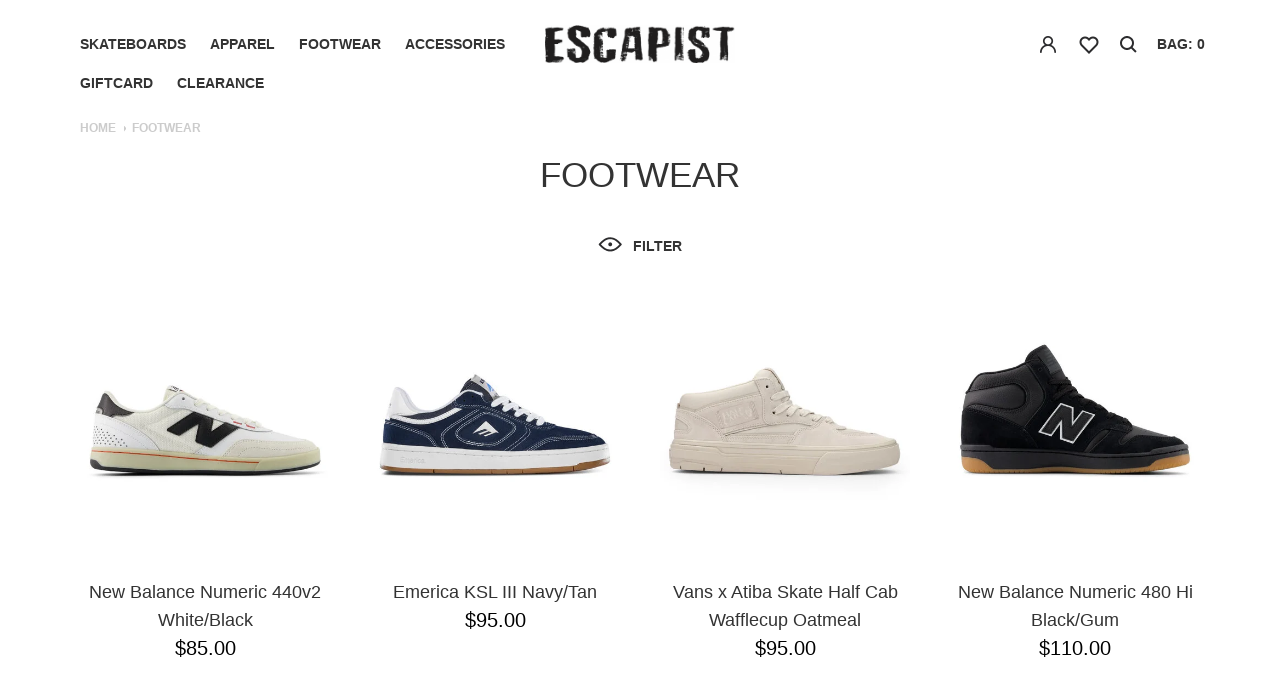

--- FILE ---
content_type: text/html;charset=utf-8
request_url: https://www.escapistskateboarding.com/footwear/page4.html
body_size: 8608
content:
<!DOCTYPE html>
<html lang="en">
  <head>
    <meta charset="utf-8"/>
<!-- [START] 'blocks/head.rain' -->
<!--

  (c) 2008-2026 Lightspeed Netherlands B.V.
  http://www.lightspeedhq.com
  Generated: 27-01-2026 @ 05:36:47

-->
<link rel="canonical" href="https://www.escapistskateboarding.com/footwear/"/>
<link rel="prev" href="https://www.escapistskateboarding.com/footwear/page3.html"/>
<link rel="next" href="https://www.escapistskateboarding.com/footwear/page5.html"/>
<link rel="alternate" href="https://www.escapistskateboarding.com/index.rss" type="application/rss+xml" title="New products"/>
<meta name="robots" content="noodp,noydir"/>
<meta property="og:url" content="https://www.escapistskateboarding.com/footwear/?source=facebook"/>
<meta property="og:site_name" content="Escapist "/>
<meta property="og:title" content="Footwear"/>
<meta property="og:description" content="Kansas City&#039;s premier skateshop. Skateboarder owned and operated since 2000."/>
<script>
var ae_lsecomapps_account_shop_id = "1312";
</script>
<script src="https://lsecom.advision-ecommerce.com/apps/js/api/advanced-filters.min.js?v=1"></script>
<script>
/*advanced filters variables*/
var advanced_filters_translations = [];
 var advanced_filters_results_target = '#ae-product-results';
 var advanced_filters_filters_target = '#ae-filter-results';
</script>
<script src="https://ecom-apps.advision-ecommerce.com/build/apps/sort-options/dist/js/sort-options-v1.js?v=3"></script>
<!--[if lt IE 9]>
<script src="https://cdn.shoplightspeed.com/assets/html5shiv.js?2025-02-20"></script>
<![endif]-->
<!-- [END] 'blocks/head.rain' -->
  
	
	<meta property="og:image" content="https://cdn.shoplightspeed.com/shops/645344/themes/15172/v/286862/assets/logo-mobile.png?20210705153728" />
    <title>Footwear - Escapist </title>
    <meta name="description" content="Kansas City&#039;s premier skateshop. Skateboarder owned and operated since 2000." />
    <meta name="keywords" content="Footwear, Skateboard, skateshop, skate shop, skateboarding, skateboard deck, skateboard wheels, bearings, deck, wheel, skateboard trucks, trucks, Independent Trucks, Thunder Trucks, Venture Trucks, Ace Trucks, wheels, skate shoes, shoes, footwear, Ni" />
    <meta http-equiv="X-UA-Compatible" content="IE=edge">
    <meta content="width=device-width, initial-scale=1.0, maximum-scale=1.0, user-scalable=0" name="viewport" />
	<meta name="copyright" content="eCommerce Web Store Customized & Supported by: AdVision eCommerce Inc (BC) © 2026" />
    <link rel="shortcut icon" href="https://cdn.shoplightspeed.com/shops/645344/themes/15172/v/286862/assets/favicon.ico?20210705153728" type="image/x-icon" />
	<link rel="stylesheet" href="https://cdn.shoplightspeed.com/shops/645344/themes/15172/assets/settings.css?20250722171202" />
	<link rel="stylesheet" href="https://cdn.shoplightspeed.com/shops/645344/themes/15172/assets/combined-min.css?20250722171202" />
	<link rel="stylesheet" href="https://cdn.shoplightspeed.com/shops/645344/themes/15172/assets/custom.css?20250722171202" />
	<script src="https://cdn.shoplightspeed.com/shops/645344/themes/15172/assets/combined-min.js?20250722171202"></script>
	
	
    <!--[if lt IE 9]>
    <script(src='https://cdn.shoplightspeed.com/shops/645344/themes/15172/assets/html5shiv-min.js?20250722171202')></script>
    <![endif]-->
  </head>
  <body class="custom">
    <div id="wrapper">
		<header id="header">
	<div class="header-inner"><a href="javascript:;" class="toggle-nav"><span></span><span></span><span></span></a>
	  <nav id="main-navigation" class="col-md-5">
			<ul class="primary-menu">
								<li class="has-child"><a title="Skateboards" href="https://www.escapistskateboarding.com/skateboards/">Skateboards</a>
								<ul class="sub-menu">
				  				  <li><a title="Completes" href="https://www.escapistskateboarding.com/skateboards/completes/">Completes</a>
									  </li>
				  				  <li><a title="Decks" href="https://www.escapistskateboarding.com/skateboards/decks/">Decks</a>
									  </li>
				  				  <li><a title="Trucks" href="https://www.escapistskateboarding.com/skateboards/trucks/">Trucks</a>
									  </li>
				  				  <li><a title="Wheels" href="https://www.escapistskateboarding.com/skateboards/wheels/">Wheels</a>
									  </li>
				  				  <li><a title="Bearings" href="https://www.escapistskateboarding.com/skateboards/bearings/">Bearings</a>
									  </li>
				  				  <li><a title="Griptape" href="https://www.escapistskateboarding.com/skateboards/griptape/">Griptape</a>
									  </li>
				  				  <li><a title="Hardware" href="https://www.escapistskateboarding.com/skateboards/hardware/">Hardware</a>
									  </li>
				  				  <li><a title="Tools" href="https://www.escapistskateboarding.com/skateboards/tools/">Tools</a>
									  </li>
				  				  <li><a title="Misc" href="https://www.escapistskateboarding.com/skateboards/misc/">Misc</a>
									  </li>
				  				</ul>
								</li>
								<li class="has-child"><a title="Apparel" href="https://www.escapistskateboarding.com/apparel/">Apparel</a>
								<ul class="sub-menu">
				  				  <li><a title="T-Shirts" href="https://www.escapistskateboarding.com/apparel/t-shirts/">T-Shirts</a>
									  </li>
				  				  <li><a title="Button Ups" href="https://www.escapistskateboarding.com/apparel/button-ups/">Button Ups</a>
									  </li>
				  				  <li><a title="Sweatshirts" href="https://www.escapistskateboarding.com/apparel/sweatshirts/">Sweatshirts</a>
									  </li>
				  				  <li><a title="Jackets" href="https://www.escapistskateboarding.com/apparel/jackets/">Jackets</a>
									  </li>
				  				  <li><a title="Pants" href="https://www.escapistskateboarding.com/apparel/pants/">Pants</a>
									  </li>
				  				  <li><a title="Shorts" href="https://www.escapistskateboarding.com/apparel/shorts/">Shorts</a>
									  </li>
				  				</ul>
								</li>
								<li class=" active"><a title="Footwear" href="https://www.escapistskateboarding.com/footwear/">Footwear</a>
								</li>
								<li class="has-child"><a title="Accessories" href="https://www.escapistskateboarding.com/accessories/">Accessories</a>
								<ul class="sub-menu">
				  				  <li><a title="Bags" href="https://www.escapistskateboarding.com/accessories/bags/">Bags</a>
									  </li>
				  				  <li><a title="Hats" href="https://www.escapistskateboarding.com/accessories/hats/">Hats</a>
									  </li>
				  				  <li><a title="Beanies" href="https://www.escapistskateboarding.com/accessories/beanies/">Beanies</a>
									  </li>
				  				  <li><a title="Socks" href="https://www.escapistskateboarding.com/accessories/socks/">Socks</a>
									  </li>
				  				  <li><a title="Sunglasses" href="https://www.escapistskateboarding.com/accessories/sunglasses/">Sunglasses</a>
									  </li>
				  				  <li><a title="Belts" href="https://www.escapistskateboarding.com/accessories/belts/">Belts</a>
									  </li>
				  				  <li><a title="Wallets" href="https://www.escapistskateboarding.com/accessories/wallets/">Wallets</a>
									  </li>
				  				  <li><a title="Media" href="https://www.escapistskateboarding.com/accessories/media/">Media</a>
									  </li>
				  				  <li><a title="Protective Gear" href="https://www.escapistskateboarding.com/accessories/protective-gear/">Protective Gear</a>
									  </li>
				  				  <li><a title="Misc" href="https://www.escapistskateboarding.com/accessories/misc/">Misc</a>
									  </li>
				  				  <li><a title="Gift Cards" href="https://www.escapistskateboarding.com/accessories/gift-cards/">Gift Cards</a>
									  </li>
				  				</ul>
								</li>
								<li class=""><a title="Giftcard" href="https://www.escapistskateboarding.com/giftcard/">Giftcard</a>
								</li>
								<li><a href="https://www.escapistskateboarding.com/collection/offers/">CLEARANCE</a></li>
				
				<li class="mobile-link myaccount"><a title="" href="https://www.escapistskateboarding.com/account/">My account</a></li>				<li class="mobile-link heart"><a title="" href="https://www.escapistskateboarding.com/account/wishlist/">Wishlist</a></li>
												  				  
			</ul>
	  </nav>
	  <div id="logo" class="col-md-2">
		<a title="Escapist  " href="https://www.escapistskateboarding.com/">
		  		  <img src="https://cdn.shoplightspeed.com/shops/645344/themes/15172/assets/logo.png?20240521204801" alt="Escapist  " />
		  		</a>
	  </div>
	  <div class="wrap-cart col-md-5">
		<div class="cart">
		  		  		  <ul class="item">			
						<li class="myaccount">
			  <a  href="#popup-myaccount" data-content="popup-myaccount" class="popup-modal link">
				 
			  </a>
			</li>
									  <li class="heart">
				<a title=""
				   href="#popup-myaccount" data-content="popup-myaccount" class="popup-modal link"
				  				> </a>
			  </li>
						<li class="search"><a title="" href="#popup-search" data-content="popup-search" class="popup-modal link"> </a></li>
						<!-- <li class="bag"><a title=""  href="#popup-bag" data-content="popup-bag" class="popup-modal">bag: 0</a></li>--> 
			<li class="bag popup-modal-hover" data-content="popup-bag">
			  <a title=""  href="https://www.escapistskateboarding.com/cart/" class="link">bag: 0</a>
			  <div id="popup-bag" class="white-popup-block fade-hide">
				<div class="popup-bag-inner">
				  <p class="title-popup">My cart</p>
				  <div>
										<p>Your cart is empty</p>
									  </div>
				  <div class="total-content">
					<ul class="total">
					  <li>
						<div class="column"><p>Subtotal</p></div>
						<div class="column right"><p>$0.00</p></div>
					  </li>
					  <li>
						<div class="column"><p>Tax</p></div>
						<div class="column right"><p>$0.00</p></div>
					  </li>
					  <li>
						<div class="column"><p><strong>Total</strong></p></div>
						<div class="column right"><p><strong>$0.00</strong></p></div>
					  </li>
					</ul><a title="Checkout" href="https://www.escapistskateboarding.com/cart/" class="btn-1">Checkout</a>
				  </div>
				</div>
			  </div>
			  
			</li>
		  </ul>
		</div>
	  </div>
				
	  <div class="mobile-search inner-search-mobile">
		<form action="https://www.escapistskateboarding.com/search/" method="get" id="formSearchMobile" class="form">
		  <input type="text" class="" name="q" autocomplete="off"  value="" />
		  <a title="" href="javascript:;" class="submit-btn" onclick="$('#formSearchMobile').submit();"> </a>
		</form>  
		<div class="listItems">
		  <ul class="items"></ul>
		  <p class="all" style="display:none;"><a href="javascript:;" onclick="$('#formSearchMobile').submit();">View all results</a></p>
		</div>
	  </div>         
	</div>
</header>      <main id="main" class=" category">
                <div class="site-breadcrumb">
          <a href="https://www.escapistskateboarding.com/" title="Home">Home</a>
                    <span class="icon"></span><span>Footwear</span>
                  </div>
                        <h1>Footwear</h1>
  <p class="filter"><a href="javascript:;" class="animation-fade">Filter</a></p>
  
        
  <form action="https://www.escapistskateboarding.com/footwear/" method="get" id="filter_form">
    <input type="hidden" name="mode" value="grid" id="filter_form_mode" />
    <input type="hidden" name="limit" value="12" id="filter_form_limit" />
    <input type="hidden" name="sort" value="popular" id="filter_form_sort" />
    <input type="hidden" name="max" value="200" max="200" id="filter_form_max" />
    <input type="hidden" name="min" value="0" id="filter_form_min" />
    <input type="hidden" name="brand" value="0" id="filter_form_brand" />

    <div class="filter-content">
      <ul class="row">
        
        
                  <li class="col-xs-12 column">
            <p class="title">BRANDS</p>
            <div class="brands_container scroll-pane">
                              <p  class="active"><a href="https://www.escapistskateboarding.com/footwear/">All brands</a></p>
                              <p ><a href="https://www.escapistskateboarding.com/footwear/?brand=2279439">Adidas</a></p>
                              <p ><a href="https://www.escapistskateboarding.com/footwear/?brand=2279512">Converse CONS</a></p>
                              <p ><a href="https://www.escapistskateboarding.com/footwear/?brand=2279305">Emerica</a></p>
                              <p ><a href="https://www.escapistskateboarding.com/footwear/?brand=2279182">Es</a></p>
                              <p ><a href="https://www.escapistskateboarding.com/footwear/?brand=2279611">Etnies</a></p>
                              <p ><a href="https://www.escapistskateboarding.com/footwear/?brand=2279518">Last Resort AB</a></p>
                              <p ><a href="https://www.escapistskateboarding.com/footwear/?brand=2279426">New Balance Numeric</a></p>
                              <p ><a href="https://www.escapistskateboarding.com/footwear/?brand=2279566">Nike SB</a></p>
                              <p ><a href="https://www.escapistskateboarding.com/footwear/?brand=2279262">Vans</a></p>
                              <p ><a href="https://www.escapistskateboarding.com/footwear/?brand=3685926">Warsaw</a></p>
                          </div>
          </li>
        
                  <li class="col-xs-12 column filter-custom">
            <p class="title">VEGAN FOOTWEAR</p>
            <div class="pane">
                              <p >
                  <input id="filter_53161" type="checkbox" name="filter[]" value="53161" class="input hidden"  />
                  <label class="hidden" for="filter_53161">Vegan Footwear</label>
                  <a href="javascript:;" onclick="$('#filter_53161').click()">Vegan Footwear</a>
                </p>
                          </div>
          </li>
        
        <li class="col-xs-12 column">
          <p class="title">SORT BY</p>
          <div class="sortby scroll-pane">
                          <p ><a href="https://www.escapistskateboarding.com/footwear/?sort=default">Default</a></p>
                          <p  class="active"><a href="https://www.escapistskateboarding.com/footwear/">Popularity</a></p>
                          <p ><a href="https://www.escapistskateboarding.com/footwear/?sort=newest">Newest products</a></p>
                          <p ><a href="https://www.escapistskateboarding.com/footwear/?sort=lowest">Lowest price</a></p>
                          <p ><a href="https://www.escapistskateboarding.com/footwear/?sort=highest">Highest price</a></p>
                          <p ><a href="https://www.escapistskateboarding.com/footwear/?sort=asc">Name ascending</a></p>
                          <p ><a href="https://www.escapistskateboarding.com/footwear/?sort=desc">Name descending</a></p>
                      </div>
        </li>

        <li class="col-xs-12 column rangePrice">
          <p class="title">Price range</p>
          <div class="range">
            <input id="range_37" type="text" />
            <div class="text">
              <span>$ <span>0</span></span>
              <span class="right">$ <span>200</span></span>
            </div>
          </div>
        </li>
      </ul>
      <div id="ae-filter-results"></div>
    </div>
  </form>

<div id="ae-product-results"></div>

<div id="lightspeed-results">
  <div class="shop">
    <div class="row is-flex">       
          <div class="col-xs-12 column">
    <div class="pro-img">
      <a title="Nike SB Air Max Ishod White/Black-Court Purple-Black" href="https://www.escapistskateboarding.com/nike-sb-air-max-ishod-white-black-court-purple-bla.html" class="product-img">
				<img class="lozad animation-fade" data-src="https://cdn.shoplightspeed.com/shops/645344/files/72631904/456x456x2/nike-sb-air-max-ishod-white-black-court-purple-bla.jpg" alt="Nike SB Air Max Ishod White/Black-Court Purple-Black" />	  
      </a>
      <div class="hover-content">
        <ul>
          <li><a title="Nike SB Air Max Ishod White/Black-Court Purple-Black" href="https://www.escapistskateboarding.com/nike-sb-air-max-ishod-white-black-court-purple-bla.html">view</a></li>
          <li class="right"><a title="Nike SB Air Max Ishod White/Black-Court Purple-Black" href="https://www.escapistskateboarding.com/account/wishlistAdd/68379313/">save</a></li>        </ul>
      </div>
    </div>
    <div class="content text-center">
		<p><a title="Nike SB Air Max Ishod White/Black-Court Purple-Black" href="https://www.escapistskateboarding.com/nike-sb-air-max-ishod-white-black-court-purple-bla.html">Nike SB Air Max Ishod White/Black-Court Purple-Black</a></p>
		<p class="dark"><span class="slashed">$115.00</span> $85.00</p>              
         
    </div>
  </div>
      <div class="col-xs-12 column">
    <div class="pro-img">
      <a title="New Balance Numeric 933 Brown/Grey" href="https://www.escapistskateboarding.com/new-balance-numeric-933-brown-grey.html" class="product-img">
				<img class="lozad animation-fade" data-src="https://cdn.shoplightspeed.com/shops/645344/files/69888024/456x456x2/new-balance-numeric-933-brown-grey.jpg" alt="New Balance Numeric 933 Brown/Grey" />	  
      </a>
      <div class="hover-content">
        <ul>
          <li><a title="New Balance Numeric 933 Brown/Grey" href="https://www.escapistskateboarding.com/new-balance-numeric-933-brown-grey.html">view</a></li>
          <li class="right"><a title="New Balance Numeric 933 Brown/Grey" href="https://www.escapistskateboarding.com/account/wishlistAdd/65557589/">save</a></li>        </ul>
      </div>
    </div>
    <div class="content text-center">
		<p><a title="New Balance Numeric 933 Brown/Grey" href="https://www.escapistskateboarding.com/new-balance-numeric-933-brown-grey.html">New Balance Numeric 933 Brown/Grey</a></p>
		<p class="dark"> $130.00</p>              
         
    </div>
  </div>
      <div class="col-xs-12 column">
    <div class="pro-img">
      <a title="New Balance Numeric 480 Tobacco/Black" href="https://www.escapistskateboarding.com/new-balance-numeric-480-tobacco-black.html" class="product-img">
				<img class="lozad animation-fade" data-src="https://cdn.shoplightspeed.com/shops/645344/files/67955541/456x456x2/new-balance-numeric-480-tobacco-black.jpg" alt="New Balance Numeric 480 Tobacco/Black" />	  
      </a>
      <div class="hover-content">
        <ul>
          <li><a title="New Balance Numeric 480 Tobacco/Black" href="https://www.escapistskateboarding.com/new-balance-numeric-480-tobacco-black.html">view</a></li>
          <li class="right"><a title="New Balance Numeric 480 Tobacco/Black" href="https://www.escapistskateboarding.com/account/wishlistAdd/65556239/">save</a></li>        </ul>
      </div>
    </div>
    <div class="content text-center">
		<p><a title="New Balance Numeric 480 Tobacco/Black" href="https://www.escapistskateboarding.com/new-balance-numeric-480-tobacco-black.html">New Balance Numeric 480 Tobacco/Black</a></p>
		<p class="dark"><span class="slashed">$100.00</span> $75.00</p>              
         
    </div>
  </div>
      <div class="col-xs-12 column">
    <div class="pro-img">
      <a title="Nike SB Air Max Ishod White/Varsity Red-Summit White" href="https://www.escapistskateboarding.com/nike-sb-ishod-2-white-varsity-red-summit-white.html" class="product-img">
				<img class="lozad animation-fade" data-src="https://cdn.shoplightspeed.com/shops/645344/files/61510989/456x456x2/nike-sb-air-max-ishod-white-varsity-red-summit-whi.jpg" alt="Nike SB Air Max Ishod White/Varsity Red-Summit White" />	  
      </a>
      <div class="hover-content">
        <ul>
          <li><a title="Nike SB Air Max Ishod White/Varsity Red-Summit White" href="https://www.escapistskateboarding.com/nike-sb-ishod-2-white-varsity-red-summit-white.html">view</a></li>
          <li class="right"><a title="Nike SB Air Max Ishod White/Varsity Red-Summit White" href="https://www.escapistskateboarding.com/account/wishlistAdd/60897578/">save</a></li>        </ul>
      </div>
    </div>
    <div class="content text-center">
		<p><a title="Nike SB Air Max Ishod White/Varsity Red-Summit White" href="https://www.escapistskateboarding.com/nike-sb-ishod-2-white-varsity-red-summit-white.html">Nike SB Air Max Ishod White/Varsity Red-Summit White</a></p>
		<p class="dark"><span class="slashed">$110.00</span> $58.00</p>              
         
    </div>
  </div>
      <div class="col-xs-12 column">
    <div class="pro-img">
      <a title="Es Two Nine 8 Olive/Black" href="https://www.escapistskateboarding.com/es-two-nine-8-olive-black.html" class="product-img">
				<img class="lozad animation-fade" data-src="https://cdn.shoplightspeed.com/shops/645344/files/71744812/456x456x2/es-two-nine-8-olive-black.jpg" alt="Es Two Nine 8 Olive/Black" />	  
      </a>
      <div class="hover-content">
        <ul>
          <li><a title="Es Two Nine 8 Olive/Black" href="https://www.escapistskateboarding.com/es-two-nine-8-olive-black.html">view</a></li>
          <li class="right"><a title="Es Two Nine 8 Olive/Black" href="https://www.escapistskateboarding.com/account/wishlistAdd/67882758/">save</a></li>        </ul>
      </div>
    </div>
    <div class="content text-center">
		<p><a title="Es Two Nine 8 Olive/Black" href="https://www.escapistskateboarding.com/es-two-nine-8-olive-black.html">Es Two Nine 8 Olive/Black</a></p>
		<p class="dark"> $68.00</p>              
         
    </div>
  </div>
      <div class="col-xs-12 column">
    <div class="pro-img">
      <a title="Nike SB Nyjah 4 Light Thistle/Black-Light Thistle" href="https://www.escapistskateboarding.com/nike-sb-nyjah-4-light-thistle-black-light-thistle.html" class="product-img">
				<img class="lozad animation-fade" data-src="https://cdn.shoplightspeed.com/shops/645344/files/71116273/456x456x2/nike-sb-nyjah-4-light-thistle-black-light-thistle.jpg" alt="Nike SB Nyjah 4 Light Thistle/Black-Light Thistle" />	  
      </a>
      <div class="hover-content">
        <ul>
          <li><a title="Nike SB Nyjah 4 Light Thistle/Black-Light Thistle" href="https://www.escapistskateboarding.com/nike-sb-nyjah-4-light-thistle-black-light-thistle.html">view</a></li>
          <li class="right"><a title="Nike SB Nyjah 4 Light Thistle/Black-Light Thistle" href="https://www.escapistskateboarding.com/account/wishlistAdd/67441884/">save</a></li>        </ul>
      </div>
    </div>
    <div class="content text-center">
		<p><a title="Nike SB Nyjah 4 Light Thistle/Black-Light Thistle" href="https://www.escapistskateboarding.com/nike-sb-nyjah-4-light-thistle-black-light-thistle.html">Nike SB Nyjah 4 Light Thistle/Black-Light Thistle</a></p>
		<p class="dark"><span class="slashed">$115.00</span> $75.00</p>              
         
    </div>
  </div>
      <div class="col-xs-12 column">
    <div class="pro-img">
      <a title="Vans Skate Half Cab &#039;92 VCU Dark Brown/White" href="https://www.escapistskateboarding.com/vans-skate-half-cab-92-vcu-dark-brown-white.html" class="product-img">
				<img class="lozad animation-fade" data-src="https://cdn.shoplightspeed.com/shops/645344/files/60302315/456x456x2/vans-skate-half-cab-92-vcu-dark-brown-white.jpg" alt="Vans Skate Half Cab &#039;92 VCU Dark Brown/White" />	  
      </a>
      <div class="hover-content">
        <ul>
          <li><a title="Vans Skate Half Cab &#039;92 VCU Dark Brown/White" href="https://www.escapistskateboarding.com/vans-skate-half-cab-92-vcu-dark-brown-white.html">view</a></li>
          <li class="right"><a title="Vans Skate Half Cab &#039;92 VCU Dark Brown/White" href="https://www.escapistskateboarding.com/account/wishlistAdd/60937460/">save</a></li>        </ul>
      </div>
    </div>
    <div class="content text-center">
		<p><a title="Vans Skate Half Cab &#039;92 VCU Dark Brown/White" href="https://www.escapistskateboarding.com/vans-skate-half-cab-92-vcu-dark-brown-white.html">Vans Skate Half Cab &#039;92 VCU Dark Brown/White</a></p>
		<p class="dark"><span class="slashed">$90.00</span> $65.00</p>              
         
    </div>
  </div>
      <div class="col-xs-12 column">
    <div class="pro-img">
      <a title="Es Accel OG Brown/Gum" href="https://www.escapistskateboarding.com/es-accel-og-brown-gum.html" class="product-img">
				<img class="lozad animation-fade" data-src="https://cdn.shoplightspeed.com/shops/645344/files/33051970/456x456x2/es-accel-og-brown-gum.jpg" alt="Es Accel OG Brown/Gum" />	  
      </a>
      <div class="hover-content">
        <ul>
          <li><a title="Es Accel OG Brown/Gum" href="https://www.escapistskateboarding.com/es-accel-og-brown-gum.html">view</a></li>
          <li class="right"><a title="Es Accel OG Brown/Gum" href="https://www.escapistskateboarding.com/account/wishlistAdd/39449212/">save</a></li>        </ul>
      </div>
    </div>
    <div class="content text-center">
		<p><a title="Es Accel OG Brown/Gum" href="https://www.escapistskateboarding.com/es-accel-og-brown-gum.html">Es Accel OG Brown/Gum</a></p>
		<p class="dark"> $90.00</p>              
         
    </div>
  </div>
      <div class="col-xs-12 column">
    <div class="pro-img">
      <a title="Vans Skate Old Skool Black/Gum/White" href="https://www.escapistskateboarding.com/vans-skate-old-skool-black-gum-white-69025077.html" class="product-img">
				<img class="lozad animation-fade" data-src="https://cdn.shoplightspeed.com/shops/645344/files/73740447/456x456x2/vans-skate-old-skool-black-gum-white.jpg" alt="Vans Skate Old Skool Black/Gum/White" />	  
      </a>
      <div class="hover-content">
        <ul>
          <li><a title="Vans Skate Old Skool Black/Gum/White" href="https://www.escapistskateboarding.com/vans-skate-old-skool-black-gum-white-69025077.html">view</a></li>
          <li class="right"><a title="Vans Skate Old Skool Black/Gum/White" href="https://www.escapistskateboarding.com/account/wishlistAdd/69025077/">save</a></li>        </ul>
      </div>
    </div>
    <div class="content text-center">
		<p><a title="Vans Skate Old Skool Black/Gum/White" href="https://www.escapistskateboarding.com/vans-skate-old-skool-black-gum-white-69025077.html">Vans Skate Old Skool Black/Gum/White</a></p>
		<p class="dark"> $75.00</p>              
         
    </div>
  </div>
      <div class="col-xs-12 column">
    <div class="pro-img">
      <a title="Converse CONS Louie Lopez Pro 2 Black/Black/Gum" href="https://www.escapistskateboarding.com/converse-cons-louie-lopez-pro-2-black-black-gum.html" class="product-img">
				<img class="lozad animation-fade" data-src="https://cdn.shoplightspeed.com/shops/645344/files/72297892/456x456x2/converse-cons-louie-lopez-pro-2-black-black-gum.jpg" alt="Converse CONS Louie Lopez Pro 2 Black/Black/Gum" />	  
      </a>
      <div class="hover-content">
        <ul>
          <li><a title="Converse CONS Louie Lopez Pro 2 Black/Black/Gum" href="https://www.escapistskateboarding.com/converse-cons-louie-lopez-pro-2-black-black-gum.html">view</a></li>
          <li class="right"><a title="Converse CONS Louie Lopez Pro 2 Black/Black/Gum" href="https://www.escapistskateboarding.com/account/wishlistAdd/68212232/">save</a></li>        </ul>
      </div>
    </div>
    <div class="content text-center">
		<p><a title="Converse CONS Louie Lopez Pro 2 Black/Black/Gum" href="https://www.escapistskateboarding.com/converse-cons-louie-lopez-pro-2-black-black-gum.html">Converse CONS Louie Lopez Pro 2 Black/Black/Gum</a></p>
		<p class="dark"> $80.00</p>              
         
    </div>
  </div>
      <div class="col-xs-12 column">
    <div class="pro-img">
      <a title="New Balance Numeric 1010 Navy/Black" href="https://www.escapistskateboarding.com/new-balance-numeric-1010-navy-black.html" class="product-img">
				<img class="lozad animation-fade" data-src="https://cdn.shoplightspeed.com/shops/645344/files/69461072/456x456x2/new-balance-numeric-1010-navy-black.jpg" alt="New Balance Numeric 1010 Navy/Black" />	  
      </a>
      <div class="hover-content">
        <ul>
          <li><a title="New Balance Numeric 1010 Navy/Black" href="https://www.escapistskateboarding.com/new-balance-numeric-1010-navy-black.html">view</a></li>
          <li class="right"><a title="New Balance Numeric 1010 Navy/Black" href="https://www.escapistskateboarding.com/account/wishlistAdd/66587283/">save</a></li>        </ul>
      </div>
    </div>
    <div class="content text-center">
		<p><a title="New Balance Numeric 1010 Navy/Black" href="https://www.escapistskateboarding.com/new-balance-numeric-1010-navy-black.html">New Balance Numeric 1010 Navy/Black</a></p>
		<p class="dark"><span class="slashed">$110.00</span> $85.00</p>              
         
    </div>
  </div>
      <div class="col-xs-12 column">
    <div class="pro-img">
      <a title="Es Two Nine 8 Black/Red" href="https://www.escapistskateboarding.com/es-two-nine-8-black-red.html" class="product-img">
				<img class="lozad animation-fade" data-src="https://cdn.shoplightspeed.com/shops/645344/files/68822758/456x456x2/es-two-nine-8-black-red.jpg" alt="Es Two Nine 8 Black/Red" />	  
      </a>
      <div class="hover-content">
        <ul>
          <li><a title="Es Two Nine 8 Black/Red" href="https://www.escapistskateboarding.com/es-two-nine-8-black-red.html">view</a></li>
          <li class="right"><a title="Es Two Nine 8 Black/Red" href="https://www.escapistskateboarding.com/account/wishlistAdd/66203648/">save</a></li>        </ul>
      </div>
    </div>
    <div class="content text-center">
		<p><a title="Es Two Nine 8 Black/Red" href="https://www.escapistskateboarding.com/es-two-nine-8-black-red.html">Es Two Nine 8 Black/Red</a></p>
		<p class="dark"><span class="slashed">$100.00</span> $68.00</p>              
         
    </div>
  </div>
        </div>
  </div>


        <div class="paging">
      <a title="Previous page" href="https://www.escapistskateboarding.com/footwear/page3.html"><i class="fa fa-angle-left"></i></a>                        <a href="https://www.escapistskateboarding.com/footwear/">1</a>
                                <a href="https://www.escapistskateboarding.com/footwear/page2.html">2</a>
                                <a href="https://www.escapistskateboarding.com/footwear/page3.html">3</a>
                                <span class="current">4</span>
                                <a href="https://www.escapistskateboarding.com/footwear/page5.html">5</a>
                                <span class="current">..</span>
                                <a href="https://www.escapistskateboarding.com/footwear/page16.html">16</a>
                    <a title="Next page" href="https://www.escapistskateboarding.com/footwear/page5.html"><i class="fa fa-angle-right"></i></a>
    </div>
  </div>      </main>
		      <footer id="footer">
                <div class="newletter">
          <p class="title">Get news and updates</p>
          <form id="formNewsletter" class="form" action="https://www.escapistskateboarding.com/account/newsletter/" method="post">
            <input type="hidden" name="key" value="a8089b5f46b3f55477b4541ac6f297dc" />
            <input type="email" class="box" name="email" id="formNewsletterEmail" value=""  placeholder="Enter your email address">
            <input type="submit" value="Ok">
          </form>
        </div>
                <div class="footer-inner">
          <div class="top">
            <ul>
              <li class="col-xs-12 col-sm-3 logos">
                <a title="Escapist  " href="https://www.escapistskateboarding.com/"><img class="lozad" data-src="https://cdn.shoplightspeed.com/shops/645344/themes/15172/v/286862/assets/logo-footer.png?20210705153728" alt="Escapist  "></a>                <ul class="social">
                  <li class="instagram"><a href="https://www.instagram.com/escapistskate" target="_blank" class="fa fa-instagram"></a></li>                  <li class="twitter"><a href="https://www.twitter.com/escapistskate" target="_blank" class="fa fa-twitter"></a></li>                  <li class="facebook"><a href="https://www.facebook.com/escapist" target="_blank" class="fa fa-facebook"></a></li>                                                    </ul>
              </li>
			  
			  <li class="col-xs-12 col-sm-2">
				<ul class="menu">
								<li><a title="Skateboards" href="https://www.escapistskateboarding.com/skateboards/">Skateboards</a></li>
								<li><a title="Apparel" href="https://www.escapistskateboarding.com/apparel/">Apparel</a></li>
								<li><a title="Footwear" href="https://www.escapistskateboarding.com/footwear/">Footwear</a></li>
								<li><a title="Accessories" href="https://www.escapistskateboarding.com/accessories/">Accessories</a></li>
								<li><a title="Giftcard" href="https://www.escapistskateboarding.com/giftcard/">Giftcard</a></li>
					
				</ul>
			  </li>
			  
                            <li class="col-xs-12 col-sm-2">
                <ul class="menu">
                                    <li><a title="About us" href="https://www.escapistskateboarding.com/service/about/">About us</a></li>
                                    <li><a title="Terms &amp; conditions" href="https://www.escapistskateboarding.com/service/general-terms-conditions/">Terms &amp; conditions</a></li>
                                    <li><a title="Privacy policy" href="https://www.escapistskateboarding.com/service/privacy-policy/">Privacy policy</a></li>
                                    <li><a title="Payment methods" href="https://www.escapistskateboarding.com/service/payment-methods/">Payment methods</a></li>
                                                    </ul>
              </li>
                            <li class="col-xs-12 col-sm-2">
                <ul class="menu">
                                    <li><a title="Shipping &amp; returns" href="https://www.escapistskateboarding.com/service/shipping-returns/">Shipping &amp; returns</a></li>
                                    <li><a title="Customer support" href="https://www.escapistskateboarding.com/service/">Customer support</a></li>
                                    <li><a title="Sitemap" href="https://www.escapistskateboarding.com/sitemap/">Sitemap</a></li>
                                                    </ul>
              </li>
                            <li class="col-xs-12 col-sm-3 hours">
				<p>MON - FRI: 12:00 PM - 6:00 PM<br>
				SAT: 11:00 AM - 6:00 PM<br>
				SUN: 12:00 PM - 4:00 PM</p>
              </li>
            </ul>
          </div>
          <div class="bottom">
            <div class="col-sm-8 column">
              © Copyright 2026 Escapist      
            </div>
            <div class="col-sm-4 column right">
                          </div>
          </div>
        </div>
      </footer>      <div id="popup-myaccount" class="mfp-hide white-popup-block">
        <div class="popup-inner">
          <p class="title-popup">My account</p>
          <form class="formLogin form" action="https://www.escapistskateboarding.com/account/loginPost/" method="post">
            <input type="hidden" name="key" value="a8089b5f46b3f55477b4541ac6f297dc" />
            <input type="hidden" name="type" value="login" />
            <ul>
              <li>
                <input type="email" class="box" name="email" placeholder="EMAIL">
              </li>
              <li>
                <input type="password" class="box" name="password" placeholder="PASSWORD">
                <a title="" href="https://www.escapistskateboarding.com/account/password/" class="forgotpass">forgot?</a>
              </li>
              <li>
                <input type="submit" value="Login">
              </li>
              <li>
                <p>New customer?<a title="" href="https://www.escapistskateboarding.com/account/register/">Create Account</a></p>
              </li>
            </ul>
          </form>
        </div>
      </div>      

      <div id="popup-search" class="mfp-hide white-popup-block">
        <div class="inner-search">
          <p class="title">Search</p>
          <form action="https://www.escapistskateboarding.com/search/" method="get" id="formSearch" class="form">
            <p>
              <input type="text" class="box" name="q" autocomplete="off"  value=""/>
            </p>
          </form>     
          <div class="listItems">
            <ul class="items row"></ul>
            <p class="all" style="display:none;"><a href="javascript:;" onclick="$('#formSearch').submit();">View all results</a></p>
          </div>
        </div>
      </div>
    </div>
    
	
    <script src="https://cdn.shoplightspeed.com/shops/645344/themes/15172/assets/main.js?20250722171202"></script>
	<script>
		var searchUrl = 'https://www.escapistskateboarding.com/search/';
		const observer = lozad();
		observer.observe();		
	</script>
	
<script>
  $(function(){
      $("#range_37").ionRangeSlider({
        type: "double",
        min: 0,
        max: 200,
        from: 0,
        to: 200,
        keyboard: true,
        onFinish: function (data) {
          $('#filter_form_min').val(data.from);
          $('#filter_form_max').val(data.to);
          $('#filter_form').submit();
        }
      });
      $('#filter_form input.input, #filter_form select.select').change(function(){
        $(this).closest('form').submit();
      });	  
	
	$(document).on("click", "p.filter", function(){
		var brands_height = $(".brands_container.scroll-pane").height() + 15;
		$(".sortby.scroll-pane").height() + 15;
		var sortby_height = $(".sortby.scroll-pane").height() + 15;
		var h1 = $(".brands_container .jspDrag").height() + 15;
		var h2 = $(".sortby .jspDrag").height() + 15;
		$(".brands_container.scroll-pane, .brands_container .jspContainer, .brands_container .jspVerticalBar, .brands_container .jspTrack").css("height", sortby_height + "px");
		$(".sortby.scroll-pane, .sortby .jspContainer, .sortby .jspVerticalBar, .sortby .jspTrack").css("height", sortby_height + "px");
		$(".brands_container .jspDrag").css("height", h1 + "px");				
		$(".sortby .jspDrag").css("height", h2 + "px");				
	});	  
  });
</script>
		  
    <!-- [START] 'blocks/body.rain' -->
<script>
(function () {
  var s = document.createElement('script');
  s.type = 'text/javascript';
  s.async = true;
  s.src = 'https://www.escapistskateboarding.com/services/stats/pageview.js';
  ( document.getElementsByTagName('head')[0] || document.getElementsByTagName('body')[0] ).appendChild(s);
})();
</script>
  
<!-- Global site tag (gtag.js) - Google Analytics -->
<script async src="https://www.googletagmanager.com/gtag/js?id=G-P3Z1TN30YX"></script>
<script>
    window.dataLayer = window.dataLayer || [];
    function gtag(){dataLayer.push(arguments);}

        gtag('consent', 'default', {"ad_storage":"denied","ad_user_data":"denied","ad_personalization":"denied","analytics_storage":"denied","region":["AT","BE","BG","CH","GB","HR","CY","CZ","DK","EE","FI","FR","DE","EL","HU","IE","IT","LV","LT","LU","MT","NL","PL","PT","RO","SK","SI","ES","SE","IS","LI","NO","CA-QC"]});
    
    gtag('js', new Date());
    gtag('config', 'G-P3Z1TN30YX', {
        'currency': 'USD',
                'country': 'US'
    });

        gtag('event', 'view_item_list', {"items":[{"item_id":"FB2393-104","item_name":"Nike SB Air Max Ishod White\/Black-Court Purple-Black","currency":"USD","item_brand":"Nike SB","item_variant":"\"Color: White\/Black-Court Purple-Black\",\"Size: 12\"","price":85,"quantity":1,"item_category":"Footwear"},{"item_id":"NM933MNO","item_name":"New Balance Numeric 933 Brown\/Grey","currency":"USD","item_brand":"New Balance Numeric","item_variant":"\"Color: Brown\/Grey\",\"Size: 9\"","price":130,"quantity":1,"item_category":"Footwear"},{"item_id":"NM480GDT","item_name":"New Balance Numeric 480 Tobacco\/Black","currency":"USD","item_brand":"New Balance Numeric","item_variant":"\"Color: Tobacco\/Black\",\"Size: 10\"","price":75,"quantity":1,"item_category":"Footwear"},{"item_id":"FB2393-100","item_name":"Nike SB Air Max Ishod White\/Varsity Red-Summit White","currency":"USD","item_brand":"Nike SB","item_variant":"\"Color: White\/Varsity Red-Summit White\",\"Size: 9\"","price":58,"quantity":1,"item_category":"Footwear"},{"item_id":"510000212-302","item_name":"Es Two Nine 8 Olive\/Black","currency":"USD","item_brand":"Es","item_variant":"\"Color: Olive\/Black\",\"Size: 10\"","price":68,"quantity":1,"item_category":"Footwear"},{"item_id":"FQ1273-500","item_name":"Nike SB Nyjah 4 Light Thistle\/Black-Light Thistle","currency":"USD","item_brand":"Nike SB","item_variant":"\"Color: Light Thistle\/Black-Light Thistle\",\"Size: 8\"","price":75,"quantity":1,"item_category":"Footwear"},{"item_id":"VN0A2Z35BFA","item_name":"Vans Skate Half Cab '92 VCU Dark Brown\/White","currency":"USD","item_brand":"Vans","item_variant":"\"Color: Dark Brown\/White\",\"Size: 11.5\"","price":65,"quantity":1,"item_category":"Footwear"},{"item_id":"5101000139-212","item_name":"Es Accel OG Brown\/Gum","currency":"USD","item_brand":"Es","item_variant":"\"Color: Brown\/Gum\",\"Size: 11\"","price":90,"quantity":1,"item_category":"Footwear"},{"item_id":"VN000EDNB9K1","item_name":"Vans Skate Old Skool Black\/Gum\/White","currency":"USD","item_brand":"Vans","item_variant":"\"Color: Black\/Gum\/White\",\"Size: 9\"","price":75,"quantity":1,"item_category":"Footwear"},{"item_id":"A14325C","item_name":"Converse CONS Louie Lopez Pro 2 Black\/Black\/Gum","currency":"USD","item_brand":"Converse CONS","item_variant":"\"Color: Black\/Black\/Gum\",\"Size: 8.5\"","price":80,"quantity":1,"item_category":"Footwear"},{"item_id":"NM1010SO","item_name":"New Balance Numeric 1010 Navy\/Black","currency":"USD","item_brand":"New Balance Numeric","item_variant":"\"Color: Navy\/Black\",\"Size: 9\"","price":85,"quantity":1,"item_category":"Footwear"},{"item_id":"5101000212-595","item_name":"Es Two Nine 8 Black\/Red","currency":"USD","item_brand":"Es","item_variant":"\"Color: Black\/Red\",\"Size: 10\"","price":68,"quantity":1,"item_category":"Footwear"}]});
    </script>
  <script>
        window.sortOptionsSetup = {
                testMode: false,

                /* value or text */
                compareProperty: 'value',
        };

        window.addEventListener('load', function () {
                if ($("#product_configure_form").length > 0) {
                      $.getScript('https://advision-assets.sfo3.cdn.digitaloceanspaces.com/apps/js/api/out-of-stock-optionsv5.min.js?v=2', function () {
                          outOfStockOptions_Defer({
                              disable_outofstock: true,
                              change_selected_option_if_disabled: true,
                              use_level_as_stock_criteria: true,
                              has_option_boxes: function () {
                                  $(".product-configure-options-option select option").each(function () {
                                      // let parent = $(this).closest(".product-configure-options-option");
                                      // let select2 = $(".select2")

                                      if (!$(this).hasClass("disabled")) {
                                          $("span.out-of-stock-label", this).remove();
                                          return true;
                                      }

                                      let content = $(this).html();
                                      $(this).html(content + " <span class='out-of-stock-label'>(Out of Stock)</span>");
                                  });

                                  window.sortOptions.init();
                              }
                          });
                      });
                }
        });

        function getQueryVariable(variable) {
                var query = window.location.search.substring(1);
                var vars = query.split("&");
                for (var i = 0; i < vars.length; i++) {
                      var pair = vars[i].split("=");
                      if (pair[0] == variable) {
                          return pair[1];
                      }
                }
                return false;
        }

        // if (getQueryVariable('test-filters') == 1) {
        $("#lightspeed-results").hide();

        advancedFiltersConfig = {
                ecomResultsTarget: "#lightspeed-results",
                filterFormTarget: "#filter_form",
                customAfterDisplayResults: function (json) {
                      if (json === false) {//failed to load
                          advancedFilters.hideContent();
                          advancedFilters.retryContent();

                          return false;
                      }

                      observer.observe();
                      $("#ae-filter-results li").appendTo(".filter-content > .row");

                      setTimeout(() => $('.ae-filters .scroll-pane').jScrollPane({
                          autoReinitialise: true
                      }), 500);

                      if (json.max_price > 0) {
                          let my_range = $(".rangePrice .irs-hidden-input").data("ionRangeSlider");

                          my_range.update({
                              max: json.max_price,
                              from: 0,
                          });

                          my_range.update({
                              to: json.max_price
                          });

                          $(".rangePrice .right > span").html(json.max_price);
                          $("input[name='max']").prop('max', json.max_price);
                      }
                },
                customNoShow: function () {
                      $("#lightspeed-results").show();
                }
        };

        $(document).on("click", ".ae-filters > p.filter", function () {
                let container = $(this).closest(".ae-filters");
                let height = $(".scroll-pane", container).height() + 15;
                var h1 = $(".jspDrag", container).height() + 15;
                $(".scroll-pane, .jspContainer, .jspVerticalBar, .jspTrack", container).css("height", height + "px");
                $(".jspDrag", container).css("height", h1 + "px");
        });
        // }
</script>
<!-- [END] 'blocks/body.rain' -->
                        
      <script>(function(){function c(){var b=a.contentDocument||a.contentWindow.document;if(b){var d=b.createElement('script');d.innerHTML="window.__CF$cv$params={r:'9c45e4f52abfa151',t:'MTc2OTQ5MjIwNy4wMDAwMDA='};var a=document.createElement('script');a.nonce='';a.src='/cdn-cgi/challenge-platform/scripts/jsd/main.js';document.getElementsByTagName('head')[0].appendChild(a);";b.getElementsByTagName('head')[0].appendChild(d)}}if(document.body){var a=document.createElement('iframe');a.height=1;a.width=1;a.style.position='absolute';a.style.top=0;a.style.left=0;a.style.border='none';a.style.visibility='hidden';document.body.appendChild(a);if('loading'!==document.readyState)c();else if(window.addEventListener)document.addEventListener('DOMContentLoaded',c);else{var e=document.onreadystatechange||function(){};document.onreadystatechange=function(b){e(b);'loading'!==document.readyState&&(document.onreadystatechange=e,c())}}}})();</script><script defer src="https://static.cloudflareinsights.com/beacon.min.js/vcd15cbe7772f49c399c6a5babf22c1241717689176015" integrity="sha512-ZpsOmlRQV6y907TI0dKBHq9Md29nnaEIPlkf84rnaERnq6zvWvPUqr2ft8M1aS28oN72PdrCzSjY4U6VaAw1EQ==" data-cf-beacon='{"rayId":"9c45e4f52abfa151","version":"2025.9.1","serverTiming":{"name":{"cfExtPri":true,"cfEdge":true,"cfOrigin":true,"cfL4":true,"cfSpeedBrain":true,"cfCacheStatus":true}},"token":"8247b6569c994ee1a1084456a4403cc9","b":1}' crossorigin="anonymous"></script>
</body>
</html>

--- FILE ---
content_type: text/css; charset=UTF-8
request_url: https://cdn.shoplightspeed.com/shops/645344/themes/15172/assets/combined-min.css?20250722171202
body_size: 20306
content:
/*!
 * Bootstrap v3.3.5 (http://getbootstrap.com)
 * Copyright 2011-2015 Twitter, Inc.
 * Licensed under MIT (https://github.com/twbs/bootstrap/blob/master/LICENSE)
 *//*! normalize.css v3.0.3 | MIT License | github.com/necolas/normalize.css */html{font-family:sans-serif;-ms-text-size-adjust:100%;-webkit-text-size-adjust:100%}article,aside,details,figcaption,figure,footer,header,hgroup,main,menu,nav,section,summary{display:block}audio:not([controls]){display:none;height:0}a:active,a:hover{outline:0}b,strong{font-weight:700}h1{margin:.67em 0}img{border:0;vertical-align:middle}button,input,optgroup,select,textarea{color:inherit;font:inherit;margin:0}button{overflow:visible}button,select{text-transform:none}button,html input[type=button],input[type=reset],input[type=submit]{-webkit-appearance:button;cursor:pointer}button[disabled],html input[disabled]{cursor:default}button::-moz-focus-inner,input::-moz-focus-inner{border:0;padding:0}input{line-height:normal}input[type=checkbox],input[type=radio]{box-sizing:border-box;padding:0}input[type=number]::-webkit-inner-spin-button,input[type=number]::-webkit-outer-spin-button{height:auto}input[type=search]{-webkit-appearance:textfield;box-sizing:content-box}input[type=search]::-webkit-search-cancel-button,input[type=search]::-webkit-search-decoration{-webkit-appearance:none}textarea{overflow:auto}/*! Source: https://github.com/h5bp/html5-boilerplate/blob/master/src/css/main.css */@media print{*,:after,:before{background:0 0 !important;color:#000 !important;box-shadow:none !important;text-shadow:none !important}a,a:visited{text-decoration:underline}a[href]:after{content:" (" attr(href) ")"}a[href^="#"]:after,a[href^="javascript:"]:after{content:""}img,tr{page-break-inside:avoid}img{max-width:100% !important}h2,h3,p{orphans:3;widows:3}h2,h3{page-break-after:avoid}.label{border:1px solid #000}.table{border-collapse:collapse !important}}@font-face{font-family:'Glyphicons Halflings';src:url(../fonts/bootstrap/glyphicons-halflings-regular.eot);src:url(../fonts/bootstrap/glyphicons-halflings-regular.eot?#iefix) format("embedded-opentype"),url(../fonts/bootstrap/glyphicons-halflings-regular.woff2) format("woff2"),url(../fonts/bootstrap/glyphicons-halflings-regular.woff) format("woff"),url(../fonts/bootstrap/glyphicons-halflings-regular.ttf) format("truetype"),url(../fonts/bootstrap/glyphicons-halflings-regular.svg#glyphicons_halflingsregular) format("svg")}*,:after,:before{-webkit-box-sizing:border-box;-moz-box-sizing:border-box;box-sizing:border-box}html{font-size:10px;-webkit-tap-highlight-color:transparent}body{margin:0;font-family:"Helvetica Neue",Helvetica,Arial,sans-serif;font-size:14px;line-height:1.42857;color:#333;background-color:#fff}button,input,select,textarea{font-family:inherit;font-size:inherit;line-height:inherit}a{background-color:transparent;color:#337ab7;text-decoration:none}a:focus,a:hover{color:#23527c;text-decoration:underline}a:focus{outline:dotted thin;outline:-webkit-focus-ring-color auto 5px;outline-offset:-2px}.img-responsive{display:block;max-width:100%;height:auto}[role=button]{cursor:pointer}.h1,.h2,.h3,.h4,.h5,.h6,h1,h2,h3,h4,h5,h6{font-family:inherit;font-weight:500;line-height:1.1;color:inherit}.h1 .small,.h1 small,.h2 .small,.h2 small,.h3 .small,.h3 small,.h4 .small,.h4 small,.h5 .small,.h5 small,.h6 .small,.h6 small,h1 .small,h1 small,h2 .small,h2 small,h3 .small,h3 small,h4 .small,h4 small,h5 .small,h5 small,h6 .small,h6 small{font-weight:400;line-height:1;color:#777}.h1,.h2,.h3,h1,h2,h3{margin-top:20px;margin-bottom:10px}.h1 .small,.h1 small,.h2 .small,.h2 small,.h3 .small,.h3 small,h1 .small,h1 small,h2 .small,h2 small,h3 .small,h3 small{font-size:65%}.h4,.h5,.h6,h4,h5,h6{margin-top:10px;margin-bottom:10px}.h4 .small,.h4 small,.h5 .small,.h5 small,.h6 .small,.h6 small,h4 .small,h4 small,h5 .small,h5 small,h6 .small,h6 small{font-size:75%}.h1,h1{font-size:36px}.h2,h2{font-size:30px}.h3,h3{font-size:24px}.h4,h4{font-size:18px}.h5,h5{font-size:14px}.h6,h6{font-size:12px}p{margin:0 0 10px}.small,small{font-size:85%}.text-left{text-align:left}.text-right{text-align:right}.text-center{text-align:center}.text-success{color:#3c763d}a.text-success:focus,a.text-success:hover{color:#2b542c}ol,ul{margin-top:0;margin-bottom:10px}ol ol,ol ul,ul ol,ul ul{margin-bottom:0}.container{margin-right:auto;margin-left:auto;padding-left:20px;padding-right:20px}.container:after,.container:before{content:" ";display:table}.container:after{clear:both}@media (min-width: 768px){.container{width:760px}}@media (min-width: 992px){.container{width:980px}}@media (min-width: 1200px){.container{width:1400px}}.row{margin-left:-20px;margin-right:-20px}.row:after,.row:before{content:" ";display:table}.row:after{clear:both}.col-lg-1,.col-lg-10,.col-lg-11,.col-lg-12,.col-lg-2,.col-lg-3,.col-lg-4,.col-lg-5,.col-lg-6,.col-lg-7,.col-lg-8,.col-lg-9,.col-md-1,.col-md-10,.col-md-11,.col-md-12,.col-md-2,.col-md-3,.col-md-4,.col-md-5,.col-md-6,.col-md-7,.col-md-8,.col-md-9,.col-sm-1,.col-sm-10,.col-sm-11,.col-sm-12,.col-sm-2,.col-sm-3,.col-sm-4,.col-sm-5,.col-sm-6,.col-sm-7,.col-sm-8,.col-sm-9,.col-xs-1,.col-xs-10,.col-xs-11,.col-xs-12,.col-xs-2,.col-xs-3,.col-xs-4,.col-xs-5,.col-xs-6,.col-xs-7,.col-xs-8,.col-xs-9{position:relative;min-height:1px;padding-left:20px;padding-right:20px}.col-xs-1,.col-xs-10,.col-xs-11,.col-xs-12,.col-xs-2,.col-xs-3,.col-xs-4,.col-xs-5,.col-xs-6,.col-xs-7,.col-xs-8,.col-xs-9{float:left}.col-xs-6{width:50%}.col-xs-12{width:100%}@media (min-width: 768px){.col-sm-1,.col-sm-10,.col-sm-11,.col-sm-12,.col-sm-2,.col-sm-3,.col-sm-4,.col-sm-5,.col-sm-6,.col-sm-7,.col-sm-8,.col-sm-9{float:left}.col-sm-2{width:16.66667%}.col-sm-3{width:25%}.col-sm-4{width:33.33333%}.col-sm-5{width:41.66667%}.col-sm-7{width:58.33333%}.col-sm-8{width:66.66667%}}@media (min-width: 992px){.col-md-1,.col-md-10,.col-md-11,.col-md-12,.col-md-2,.col-md-3,.col-md-4,.col-md-5,.col-md-6,.col-md-7,.col-md-8,.col-md-9{float:left}.col-md-2{width:16.66667%}.col-md-5{width:41.66667%}}.table{width:100%;max-width:100%;margin-bottom:20px}.table .table{background-color:#fff}label{display:inline-block;max-width:100%;margin-bottom:5px;font-weight:700}input[type=search]{-webkit-box-sizing:border-box;-moz-box-sizing:border-box;box-sizing:border-box;-webkit-appearance:none}input[type=checkbox],input[type=radio]{margin:4px 0 0;line-height:normal}input[type=file]{display:block}input[type=range]{display:block;width:100%}select[multiple],select[size]{height:auto}input[type=checkbox]:focus,input[type=file]:focus,input[type=radio]:focus{outline:dotted thin;outline:-webkit-focus-ring-color auto 5px;outline-offset:-2px}.form-control:-ms-input-placeholder{color:#999}.checkbox,.radio{position:relative;display:block;margin-top:10px;margin-bottom:10px}.checkbox label,.radio label{min-height:20px;padding-left:20px;margin-bottom:0;font-weight:400;cursor:pointer}.checkbox input[type=checkbox],.checkbox-inline input[type=checkbox],.radio input[type=radio],.radio-inline input[type=radio]{position:absolute;margin-left:-20px}.checkbox+.checkbox,.radio+.radio{margin-top:-5px}.checkbox-inline,.radio-inline{position:relative;display:inline-block;padding-left:20px;margin-bottom:0;vertical-align:middle;font-weight:400;cursor:pointer}.checkbox-inline+.checkbox-inline,.radio-inline+.radio-inline{margin-top:0;margin-left:10px}.checkbox-inline.disabled,.checkbox.disabled label,.radio-inline.disabled,.radio.disabled label,fieldset[disabled] .checkbox label,fieldset[disabled] .checkbox-inline,fieldset[disabled] .radio label,fieldset[disabled] .radio-inline,fieldset[disabled] input[type=checkbox],fieldset[disabled] input[type=radio],input[type=checkbox].disabled,input[type=checkbox][disabled],input[type=radio].disabled,input[type=radio][disabled]{cursor:not-allowed}@media (min-width: 768px){.form-inline .input-group{display:inline-table;vertical-align:middle}.form-inline .checkbox,.form-inline .radio{display:inline-block;margin-top:0;margin-bottom:0;vertical-align:middle}.form-inline .checkbox label,.form-inline .radio label{padding-left:0}.form-inline .checkbox input[type=checkbox],.form-inline .radio input[type=radio]{position:relative;margin-left:0}}.btn{display:inline-block;margin-bottom:0;font-weight:400;text-align:center;vertical-align:middle;touch-action:manipulation;cursor:pointer;background-image:none;border:1px solid transparent;white-space:nowrap;padding:6px 12px;font-size:14px;line-height:1.42857;border-radius:4px;-webkit-user-select:none;-moz-user-select:none;-ms-user-select:none;user-select:none}.btn.active.focus,.btn.active:focus,.btn.focus,.btn:active.focus,.btn:active:focus,.btn:focus{outline:dotted thin;outline:-webkit-focus-ring-color auto 5px;outline-offset:-2px}.btn.focus,.btn:focus,.btn:hover{color:#333;text-decoration:none}.btn.active,.btn:active{outline:0;background-image:none;-webkit-box-shadow:inset 0 3px 5px rgba(0,0,0,0.125);box-shadow:inset 0 3px 5px rgba(0,0,0,0.125)}.btn.disabled,.btn[disabled],fieldset[disabled] .btn{cursor:not-allowed;opacity:.65;-webkit-box-shadow:none;box-shadow:none}a.btn.disabled,fieldset[disabled] a.btn{pointer-events:none}.btn-block{display:block;width:100%}.btn-block+.btn-block{margin-top:5px}input[type=button].btn-block,input[type=reset].btn-block,input[type=submit].btn-block{width:100%}.fade{opacity:0;-webkit-transition:opacity .15s linear;-o-transition:opacity .15s linear;transition:opacity .15s linear}.fade.in{opacity:1}.collapse{display:none}.collapse.in{display:block}.collapsing{position:relative;height:0;overflow:hidden;-webkit-transition-property:height,visibility;transition-property:height,visibility;-webkit-transition-duration:.35s;transition-duration:.35s;-webkit-transition-timing-function:ease;transition-timing-function:ease}.dropdown,.dropup{position:relative}.dropdown-toggle:focus{outline:0}.dropdown-menu{position:absolute;top:100%;left:0;z-index:1000;display:none;float:left;min-width:160px;padding:5px 0;margin:2px 0 0;list-style:none;font-size:14px;text-align:left;background-color:#fff;border:1px solid rgba(0,0,0,0.15);border-radius:4px;-webkit-box-shadow:0 6px 12px rgba(0,0,0,0.175);box-shadow:0 6px 12px rgba(0,0,0,0.175);background-clip:padding-box}.dropdown-menu>li>a{display:block;padding:3px 20px;clear:both;font-weight:400;line-height:1.42857;color:#333;white-space:nowrap}.dropdown-menu>li>a:focus,.dropdown-menu>li>a:hover{text-decoration:none;color:#262626;background-color:#f5f5f5}.dropdown-menu>.active>a,.dropdown-menu>.active>a:focus,.dropdown-menu>.active>a:hover{color:#fff;text-decoration:none;outline:0;background-color:#337ab7}.dropdown-menu>.disabled>a,.dropdown-menu>.disabled>a:focus,.dropdown-menu>.disabled>a:hover{color:#777}.dropdown-menu>.disabled>a:focus,.dropdown-menu>.disabled>a:hover{text-decoration:none;background-color:transparent;background-image:none;cursor:not-allowed}.open>.dropdown-menu{display:block}.open>a{outline:0}.dropdown-menu-right{left:auto;right:0}.dropdown-menu-left{left:0;right:auto}.dropdown-backdrop{position:fixed;left:0;right:0;bottom:0;top:0;z-index:990}[data-toggle=buttons]>.btn input[type=checkbox],[data-toggle=buttons]>.btn input[type=radio],[data-toggle=buttons]>.btn-group>.btn input[type=checkbox],[data-toggle=buttons]>.btn-group>.btn input[type=radio]{position:absolute;clip:rect(0, 0, 0, 0);pointer-events:none}.input-group{position:relative;display:table;border-collapse:separate}.input-group[class*=col-]{float:none;padding-left:0;padding-right:0}.nav{margin-bottom:0;padding-left:0;list-style:none}.nav:after,.nav:before{content:" ";display:table}.nav:after{clear:both}.nav>li{position:relative;display:block}.nav>li>a{position:relative;display:block;padding:10px 15px}.nav>li>a:focus,.nav>li>a:hover{text-decoration:none;background-color:#eee}.nav>li.disabled>a{color:#777}.nav>li.disabled>a:focus,.nav>li.disabled>a:hover{color:#777;text-decoration:none;background-color:transparent;cursor:not-allowed}.nav .open>a,.nav .open>a:focus,.nav .open>a:hover{background-color:#eee;border-color:#337ab7}.nav>li>a>img{max-width:none}.navbar-nav{margin:7.5px -20px}.navbar-nav>li>a{padding-top:10px;padding-bottom:10px;line-height:20px}@media (max-width: 767px){.navbar-nav .open .dropdown-menu{position:static;float:none;width:auto;margin-top:0;background-color:transparent;border:0;box-shadow:none}.navbar-nav .open .dropdown-menu .dropdown-header,.navbar-nav .open .dropdown-menu>li>a{padding:5px 15px 5px 25px}.navbar-nav .open .dropdown-menu>li>a{line-height:20px}.navbar-nav .open .dropdown-menu>li>a:focus,.navbar-nav .open .dropdown-menu>li>a:hover{background-image:none}}@media (min-width: 768px){.navbar-nav{float:left;margin:0}.navbar-nav>li{float:left}.navbar-nav>li>a{padding-top:15px;padding-bottom:15px}}.navbar-nav>li>.dropdown-menu{margin-top:0;border-top-right-radius:0;border-top-left-radius:0}.label{display:inline;padding:.2em .6em .3em;font-size:75%;font-weight:700;line-height:1;color:#fff;text-align:center;white-space:nowrap;vertical-align:baseline;border-radius:.25em}.label:empty{display:none}.btn .label{position:relative;top:-1px}a.label:focus,a.label:hover{color:#fff;text-decoration:none;cursor:pointer}.label-default{background-color:#777}.label-default[href]:focus,.label-default[href]:hover{background-color:#5e5e5e}.alert{padding:15px;margin-bottom:20px;border:1px solid transparent;border-radius:4px}.alert h4{margin-top:0;color:inherit}.alert>p,.alert>ul{margin-bottom:0}.alert>p+p{margin-top:5px}@-webkit-keyframes progress-bar-stripes{from{background-position:40px 0}to{background-position:0 0}}@keyframes progress-bar-stripes{from{background-position:40px 0}to{background-position:0 0}}.progress{overflow:hidden;height:20px;margin-bottom:20px;background-color:#f5f5f5;border-radius:4px;-webkit-box-shadow:inset 0 1px 2px rgba(0,0,0,0.1);box-shadow:inset 0 1px 2px rgba(0,0,0,0.1)}.list-group{margin-bottom:20px;padding-left:0}.panel{margin-bottom:20px;background-color:#fff;border:1px solid transparent;border-radius:4px;-webkit-box-shadow:0 1px 1px rgba(0,0,0,0.05);box-shadow:0 1px 1px rgba(0,0,0,0.05)}.panel-body{padding:15px}.panel-body:after,.panel-body:before{content:" ";display:table}.panel-body:after{clear:both}.panel-title{margin-top:0;margin-bottom:0;font-size:16px;color:inherit}.panel-title>.small,.panel-title>.small>a,.panel-title>a,.panel-title>small,.panel-title>small>a{color:inherit}.panel>.list-group,.panel>.panel-collapse>.list-group,.panel>.panel-collapse>.table,.panel>.table,.panel>.table-responsive>.table{margin-bottom:0}.panel>.table-responsive:first-child>.table:first-child,.panel>.table:first-child{border-top-right-radius:3px;border-top-left-radius:3px}.panel>.table-responsive:last-child>.table:last-child,.panel>.table:last-child{border-bottom-right-radius:3px;border-bottom-left-radius:3px}.panel>.panel-body+.table,.panel>.panel-body+.table-responsive,.panel>.table+.panel-body,.panel>.table-responsive+.panel-body{border-top:1px solid #ddd}.close{float:right;font-size:21px;font-weight:700;line-height:1;color:#000;text-shadow:0 1px 0 #fff;opacity:.2}.close:focus,.close:hover{color:#000;text-decoration:none;cursor:pointer;opacity:.5}button.close{padding:0;cursor:pointer;background:0 0;border:0;-webkit-appearance:none}.modal-open{overflow:hidden}.modal{display:none;overflow:hidden;position:fixed;top:0;right:0;bottom:0;left:0;z-index:1050;-webkit-overflow-scrolling:touch;outline:0}.modal.fade .modal-dialog{-webkit-transform:translate(0, -25%);-ms-transform:translate(0, -25%);-o-transform:translate(0, -25%);transform:translate(0, -25%);-webkit-transition:-webkit-transform .3s ease-out;-moz-transition:-moz-transform .3s ease-out;-o-transition:-o-transform .3s ease-out;transition:transform .3s ease-out}.modal.in .modal-dialog{-webkit-transform:translate(0, 0);-ms-transform:translate(0, 0);-o-transform:translate(0, 0);transform:translate(0, 0)}.modal-open .modal{overflow-x:hidden;overflow-y:auto}.modal-dialog{position:relative;width:auto;margin:10px}.modal-content{position:relative;background-color:#fff;border:1px solid rgba(0,0,0,0.2);border-radius:6px;-webkit-box-shadow:0 3px 9px rgba(0,0,0,0.5);box-shadow:0 3px 9px rgba(0,0,0,0.5);background-clip:padding-box;outline:0}.modal-backdrop{position:fixed;top:0;right:0;bottom:0;left:0;z-index:1040;background-color:#000}.modal-backdrop.fade{opacity:0}.modal-backdrop.in{opacity:.5}.modal-title{margin:0;line-height:1.42857}.modal-body{position:relative;padding:15px}.modal-scrollbar-measure{position:absolute;top:-9999px;width:50px;height:50px;overflow:scroll}@media (min-width: 768px){.modal-dialog{width:600px;margin:30px auto}.modal-content{-webkit-box-shadow:0 5px 15px rgba(0,0,0,0.5);box-shadow:0 5px 15px rgba(0,0,0,0.5)}}.tooltip{position:absolute;z-index:1070;display:block;font-family:"Helvetica Neue",Helvetica,Arial,sans-serif;font-style:normal;font-weight:400;letter-spacing:normal;line-break:auto;line-height:1.42857;text-align:left;text-align:start;text-decoration:none;text-shadow:none;text-transform:none;white-space:normal;word-break:normal;word-spacing:normal;word-wrap:normal;font-size:12px;opacity:0}.tooltip.in{opacity:.9}.tooltip.top{margin-top:-3px;padding:5px 0}.tooltip.right{margin-left:3px;padding:0 5px}.tooltip.bottom{margin-top:3px;padding:5px 0}.tooltip.left{margin-left:-3px;padding:0 5px}.tooltip-inner{max-width:200px;padding:3px 8px;color:#fff;text-align:center;background-color:#000;border-radius:4px}.tooltip-arrow{position:absolute;width:0;height:0;border-color:transparent;border-style:solid}.tooltip.top .tooltip-arrow{bottom:0;left:50%;margin-left:-5px;border-width:5px 5px 0;border-top-color:#000}.tooltip.top-left .tooltip-arrow{bottom:0;right:5px;margin-bottom:-5px;border-width:5px 5px 0;border-top-color:#000}.tooltip.top-right .tooltip-arrow{bottom:0;left:5px;margin-bottom:-5px;border-width:5px 5px 0;border-top-color:#000}.tooltip.right .tooltip-arrow{top:50%;left:0;margin-top:-5px;border-width:5px 5px 5px 0;border-right-color:#000}.tooltip.left .tooltip-arrow{top:50%;right:0;margin-top:-5px;border-width:5px 0 5px 5px;border-left-color:#000}.tooltip.bottom .tooltip-arrow{top:0;left:50%;margin-left:-5px;border-width:0 5px 5px;border-bottom-color:#000}.tooltip.bottom-left .tooltip-arrow{top:0;right:5px;margin-top:-5px;border-width:0 5px 5px;border-bottom-color:#000}.tooltip.bottom-right .tooltip-arrow{top:0;left:5px;margin-top:-5px;border-width:0 5px 5px;border-bottom-color:#000}.popover{position:absolute;top:0;left:0;z-index:1060;display:none;max-width:276px;padding:1px;font-family:"Helvetica Neue",Helvetica,Arial,sans-serif;font-style:normal;font-weight:400;letter-spacing:normal;line-break:auto;line-height:1.42857;text-align:left;text-align:start;text-decoration:none;text-shadow:none;text-transform:none;white-space:normal;word-break:normal;word-spacing:normal;word-wrap:normal;font-size:14px;background-color:#fff;background-clip:padding-box;border:1px solid rgba(0,0,0,0.2);border-radius:6px;-webkit-box-shadow:0 5px 10px rgba(0,0,0,0.2);box-shadow:0 5px 10px rgba(0,0,0,0.2)}.popover.top{margin-top:-10px}.popover.right{margin-left:10px}.popover.bottom{margin-top:10px}.popover.left{margin-left:-10px}.popover-title{margin:0;padding:8px 14px;font-size:14px;background-color:#f7f7f7;border-bottom:1px solid #ebebeb;border-radius:5px 5px 0 0}.popover-content{padding:9px 14px}.popover>.arrow,.popover>.arrow:after{position:absolute;display:block;width:0;height:0;border-color:transparent;border-style:solid}.popover>.arrow{border-width:11px}.popover>.arrow:after{border-width:10px;content:""}.popover.top>.arrow{left:50%;margin-left:-11px;border-bottom-width:0;border-top-color:rgba(0,0,0,0.25);bottom:-11px}.popover.top>.arrow:after{content:" ";bottom:1px;margin-left:-10px;border-bottom-width:0;border-top-color:#fff}.popover.right>.arrow{top:50%;left:-11px;margin-top:-11px;border-left-width:0;border-right-color:rgba(0,0,0,0.25)}.popover.right>.arrow:after{content:" ";left:1px;bottom:-10px;border-left-width:0;border-right-color:#fff}.popover.bottom>.arrow{left:50%;margin-left:-11px;border-top-width:0;border-bottom-color:rgba(0,0,0,0.25);top:-11px}.popover.bottom>.arrow:after{content:" ";top:1px;margin-left:-10px;border-top-width:0;border-bottom-color:#fff}.popover.left>.arrow{top:50%;right:-11px;margin-top:-11px;border-right-width:0;border-left-color:rgba(0,0,0,0.25)}.popover.left>.arrow:after{content:" ";right:1px;border-right-width:0;border-left-color:#fff;bottom:-10px}.carousel{position:relative}.carousel-indicators{position:absolute;bottom:10px;left:50%;z-index:15;width:60%;margin-left:-30%;padding-left:0;list-style:none;text-align:center}.carousel-indicators li{display:inline-block;width:10px;height:10px;margin:1px;text-indent:-999px;border:1px solid #fff;border-radius:10px;cursor:pointer;background-color:transparent}.carousel-indicators .active{margin:0;width:12px;height:12px;background-color:#fff}@media screen and (min-width: 768px){.carousel-indicators{bottom:20px}}.clearfix:after,.clearfix:before{content:" ";display:table}.clearfix:after{clear:both}.hide{display:none !important}.show{display:block !important}.text-hide{font:0/0 a;color:transparent;text-shadow:none;background-color:transparent;border:0}.hidden{display:none !important}.affix{position:fixed}@-ms-viewport{width:device-width}

.gui{position:relative}.gui *{padding:0;margin:0;border:0;outline:0}.gui-clearfix:before,.gui-clearfix:after{content:" ";display:table}.gui-clear,.gui-clearfix:after{clear:both}.gui-clearfix{*zoom:1}.gui table{width:100%;border-spacing:0;empty-cells:show}.gui .gui-align-center{text-align:center}.gui .gui-align-left{text-align:left}.gui .gui-align-right{text-align:right}.gui .gui-big{font-size:16px}.gui .gui-small{font-size:90%}.gui a.gui-bold{color:#333333}.gui-page-title,.gui h1,.gui h2,.gui h3,.gui h4,.gui h5,.gui h6{line-height:1.2125em;margin-top:-0.2em;margin-bottom:20px}.gui-page-title,.gui h1{font-size:1.6875em}.gui h2{font-size:1.4375em}.gui h3{font-size:1.375em}.gui h4{font-size:1.375em}.gui h5{font-size:1.375em}.gui h6{font-size:1.375em}@media (max-width: 767px){.gui-page-title,.gui h1{font-size:1.475em}.gui h2{font-size:1.375em}}.gui a.gui-button-large,.gui a.gui-button-small,.gui-block,.gui-block.gui-closed .gui-block-title,.gui-block-option,.gui-block-option img.gui-border,.gui-block-option-block,.gui-block-title span,.gui-image,.gui-input,.gui-text,.gui-messages ul,.messages ul,.gui-number,.gui-popover,.gui-popover-bg,.gui-popover-content,.gui-popover-title a,.gui-select,.gui-table{-webkit-border-radius:2px;-moz-border-radius:2px;border-radius:2px}.gui-block-content .gui-mask,.gui-block-content{-webkit-border-radius:0px 0px 2px 2px;-moz-border-radius:0px 0px 2px 2px;border-radius:0px 0px 2px 2px}.gui-block-title{-webkit-border-radius:2px 2px 0px 0px;-moz-border-radius:2px 2px 0px 0px;border-radius:2px 2px 0px 0px}.gui-left{float:left}.gui-right{float:right}.gui-line{height:1px;margin:15px -15px;background:#CCCCCC}.gui-borderline{height:1px;margin:15px 0;background:#CCCCCC}.gui-nowrap{white-space:nowrap}.gui-small{font-size:90%}.gui-spacer{height:30px}.gui-spacer-small{height:15px}.gui-strike{text-decoration:line-through}.gui-valign-bottom{vertical-align:bottom}.gui-valign-middle{vertical-align:middle}.gui-valign-top{vertical-align:top}.gui-col2-right .gui-col2-right-col1.gui-checkout-steps{width:100%;float:none}input[type="hidden"].gui-hide,input[type="password"].gui-hide,input[type="email"].gui-hide,input[type="text"].gui-hide,textarea.gui-hide,select.gui-hide,button.gui-hide,input[type="submit"].gui-hide,input[type="reset"].gui-hide,input[type="button"].gui-hide,.gui-hide,.gui-col2-right-col2.gui-checkout-progress{display:none}.gui-invisible{visibility:hidden}.gui a.gui-button-facebook,.gui-login .gui-content-title,.gui-block-title span,.gui-block-subtitle,.gui-content-subtitle,.gui-block-linklist li.gui-active a,.gui-form .gui-radio span,.gui-popover-title,.gui-popover-title a,.gui-progressbar ul li.gui-active a,.gui-progressbar ul li.gui-done a,.gui-blog-commentlist header cite,.gui-banner,.gui a.gui-bold,.gui-page-title,.gui h1,.gui h2,.gui h3,.gui h4,.gui h5,.gui h6,.gui-table thead tr th,.gui strong{font-weight:600}.gui a{color:#949494;text-decoration:none;outline:0}.gui a.gui-action{display:block;width:16px;height:16px;text-indent:-9999px;background:url(gui-actions.png)}.gui a.gui-action-delete{background-position:0 -32px}.gui a.gui-action-min{background-position:0 -16px}.gui a.gui-action-plus{background-position:0 0}.gui a.gui-button-facebook{display:inline-block;padding:0 0 0 1px;margin:3px 0;font-family:"lucida grande",tahoma,verdana,arial,sans-serif;font-size:11px;line-height:14px;cursor:pointer;background:url(gui-button-facebook.png) 0 -188px #29447E;background-position:left -188px;text-decoration:none}.gui a.gui-button-facebook span{display:block;padding:2px 6px 3px;margin:1px 1px 0 21px;color:#FFFFFF;background:url(gui-button-facebook.png) 0 0 #5F78AB;border-top:1px solid #879AC0;border-bottom:1px solid #1A356E}.gui a.gui-button-facebook:active{background-position:left -210px}.gui a.gui-button-facebook:active span{background:#4F6AA3;border-top:1px solid #45619D;border-bottom:1px solid #29447E}.gui a.gui-button-facebook:hover{text-decoration:none}.gui a.gui-button-large,.gui a.gui-button-small{display:inline-block;background-color:#F8F8F8;color:#333333;text-align:center;white-space:nowrap;border:1px solid #CCCCCC;text-decoration:none}.gui a.gui-button-large.gui-button-action{color:white;background-color:#1AD600;border-color:#32B421}.gui a.gui-button-large.gui-button-action:active{background-color:#31C41D;border-color:#2EA41F}.gui a.gui-button-large{line-height:40px;padding:0 15px}.gui a.gui-button-small{line-height:26px;padding:3px 15px}.gui .gui-table a.gui-button-small{font-size:inherit}.gui a.gui-button-large.gui-button-disabled,.gui a.gui-button-small.gui-button-disabled{color:#666666;cursor:default;background-color:#FFFFFF;border:1px solid #8D8D8D;opacity:0.5}.gui a.gui-button-large:active,.gui a.gui-button-small:active{background-color:#E4E4E4;border-color:#B3B3B3}.gui a.gui-button-large:hover,.gui a.gui-button-small:hover{text-decoration:none}.gui a.gui-button-link{display:inline-block;line-height:28px}.gui-buttons{margin:15px -15px 0px -15px;padding:0px 15px}.gui-register .gui-buttons.gui-border{border-top:0px;padding-top:0px}.gui-div-cart-block-related .gui-buttons,.gui-account-cart .gui-buttons,.gui-account-compare .gui-buttons{margin:0px}.gui-buttons .gui-left{font-size:90%}.gui-buttons .gui-right{margin-left:15px}.gui-buttons.gui-buttons-large .gui-button-link{margin:7px 0}.gui-buttons.gui-border{padding-top:15px;border-top:1px solid #CCCCCC}.gui-checkout-steps .gui-buttons.gui-border{border:0px}.gui ul.gui-products{list-style-type:none}.gui ul.gui-products li,.gui-block-productlist li{border-bottom:1px solid #DDDDDD;padding:15px;line-height:20px;position:relative;clear:both}.gui ul.gui-products li:before,.gui ul.gui-products li:after,.gui-block-productlist li:before,.gui-block-productlist li:after{content:" ";display:table}.gui ul.gui-products li:after,.gui-block-productlist li:after{clear:both}.gui ul.gui-products li:last-child,.gui-block-productlist li:last-child{border:0}.gui ul.gui-products li .gui-products-image,.gui-block-productlist li .gui-block-productlist-image{float:left;margin-right:15px}.gui ul.gui-products li .gui-products-title{overflow:hidden;white-space:nowrap}.gui ul.gui-products li .gui-products-title a{color:#333333;text-decoration:none}.gui ul.gui-products li .gui-products-info{overflow:hidden;white-space:nowrap;font-size:90%;float:left}.gui ul.gui-products li .gui-products-price{overflow:hidden;white-space:nowrap;font-size:90%;margin-left:10px;float:right;margin-right:27px}.gui ul.gui-products li .gui-products-option,.gui-block-productlist li .gui-block-productlist-option{float:right;height:12px;width:12px;line-height:0px;position:absolute;right:15px;top:50%;margin-top:-6px}.gui ul.gui-products li .gui-products-unitprice{clear:both;padding-left:58px}.gui-products-unitprice,.gui-block-productlist li .gui-unitprice{font-size:90%}.gui-block{border:1px solid #CCCCCC}.gui-block.gui-margin{margin:30px 0px}.gui-block-disabled{cursor:default;opacity:0.5}.gui-block-content{padding:15px}.gui-block-content.gui-white{background:#FFFFFF}.gui-block-highlight .gui-block-content .gui-table{padding-bottom:0px}.gui-thankyou .gui-block-content .gui-table{margin-bottom:30px}.gui-thankyou .gui-spacer{display:none}.gui-div-cart-block-related .gui-block-content,.gui-account-cart .gui-block-content,.gui-account-compare .gui-block-content{padding:0px 0px 15px 0px}.gui-block-inner{height:38px;padding:0 15px;font-size:90%;line-height:38px;border-bottom:1px solid #DDDDDD}.gui-block-inner a{float:right}.gui-block-inner strong{float:left;color:#666666}.gui-block-inner strong a{float:none;color:#666666}.gui-block-option{padding:10px 15px;background:#FAFAFA;border:1px solid #EEEEEE}.gui-block-option img.gui-border{background:#FFFFFF;border:1px solid #EEEEEE}.gui-block-option-block{padding:15px;margin:15px 15px 0 15px;background:#FFFFFF;border:1px solid #EEEEEE}.gui-block-subcontent{padding-top:10px;line-height:16px}.gui-content-title,.gui-block-title{color:#333333}.gui-block-title{background-color:#FAFAFA}.gui-checkout .gui-shipment-method-form{display:none}.gui-checkout.gui-checkout-details .gui-block-title{display:none}gui-content-title{background-color:transparent}.gui-block-title{padding:8px 15px;border-bottom:1px solid #CCCCCC;overflow:hidden}.gui-block.gui-closed .gui-block-title{border:0}.gui-block-title a{float:right;font-size:90%}.gui-block-title span{display:block;float:left;width:16px;height:16px;margin:11px 10px 11px 0;font-size:90%;line-height:16px;color:#FFFFFF;text-align:center;text-shadow:none;background:#76C61B}.gui-block-title strong{float:left;color:#333333}.gui-block-title strong a{float:none;color:#333333}.gui-block-title.gui-dark span{background:#333333}.gui-block-title.gui-dark strong,.gui-block-title.gui-dark strong a{color:#333333}.gui-block-title.gui-transparent span,.gui-block-title.gui-transparent strong{opacity:0.5;filter:alpha(opacity=50)}.gui-block-subtitle,.gui-content-subtitle{line-height:1.5}.gui-content-subtitle{border-bottom:1px solid #CCCCCC}.gui-block-subtitle a{float:right;font-weight:normal}.gui-block-subtitle.gui-transparent{opacity:0.5;filter:alpha(opacity=50)}.gui-content-wysiwyg{margin:5px 0;font-size:13px}.gui-content-wysiwyg ul{margin-left:20px}.gui-list{color:#333333}.gui-list ul{list-style-type:none}.gui-list ul li{padding-left:10px;background:url(gui-arrow.png) 0 2px no-repeat}.gui-list ul li a{color:#666666}.gui-block-linklist,.gui-block-productlist{list-style-type:none}.gui-block-linklist li{border-bottom:1px solid #DDDDDD}.gui-block-linklist li a{display:block;overflow:hidden;color:#333333;padding:10px 0px}.gui-block-linklist li:last-child,.gui-block-productlist li:last-child{border:0}.gui-block-productlist li .gui-block-productlist-text{overflow:hidden;line-height:22px}.gui-block-productlist li .gui-block-productlist-text a{white-space:nowrap}.gui-block-productlist li.large{margin-bottom:15px}.gui-cart-sum .gui-big{font-size:120%;margin-bottom:30px}.gui-cart-sum .gui-line{height:1px;margin:15px 0;background:#CCCCCC}.gui-cart-sum .gui-item .gui-desc{float:left;width:60%;text-align:right}.gui-cart-sum .gui-item .gui-option{float:left;width:5%;padding:2px 0 2px 15px}.gui-cart-sum .gui-item .gui-price{float:right;width:25%;text-align:right}.gui-cart-sum .gui-action.gui-action-delete{margin-top:6px}.gui-div-cart-sum .gui-button-large.gui-button-action{display:block}.gui-cart .checkout-delivery-time{font-size:10px}.gui-cart .gui-bundle{padding-top:10px}.gui-cart .gui-bundle span{float:left;height:44px;line-height:44px;font-weight:bold;padding:0 5px 0}.gui-cart .gui-bundle .gui-image{float:left;margin-bottom:10px}.gui-col2-big .gui-col2-big-col1{float:left;width:55%}.gui-col2-big .gui-col2-big-col2{float:right;width:40%}.gui-col2-equal .gui-col2-equal-col1{float:left;width:48.5%}.gui-col2-equal .gui-col2-equal-col2{float:right;width:48.5%}.gui-col2-left .gui-col2-left-col1{float:left;width:25%}.gui-col2-left .gui-col2-left-col2{float:right;width:72%}.gui-col2-leftm .gui-col2-leftm-col1{float:left;width:37%}.gui-col2-leftm .gui-col2-leftm-col2{float:right;width:60%}.gui-col2-right .gui-col2-right-col1{float:left;width:72%}.gui-col2-right .gui-col2-right-col2{float:right;width:25%}.gui-col2-rightm .gui-col2-rightm-col1{float:left;width:60%}.gui-col2-rightm .gui-col2-rightm-col2{float:right;width:37%}.gui-col3-center .gui-col3-center-col1{float:left;width:25%;margin-right:3%}.gui-col3-center .gui-col3-center-col2{float:left;width:44%}.gui-col3-center .gui-col3-center-col3{float:right;width:25%}.gui-col3-equal .gui-col3-equal-col1{float:left;width:30%;margin-right:3%}.gui-col3-equal .gui-col3-equal-col2{float:left;width:30%}.gui-col3-equal .gui-col3-equal-col3{float:right;width:34%}.gui-form .gui-checkbox input,.gui-form .gui-radio input{float:left;margin-right:10px;width:auto}.gui-form .gui-checkbox label,.gui-form .gui-radio label{display:table-cell;cursor:pointer;line-height:14px;padding-bottom:15px;word-break:normal}.gui-form .gui-field{clear:both}#gui-form-login .gui-field{padding-bottom:15px}.gui-checkout-shipment .gui-radio label,.gui-checkout-payment .gui-radio label,#gui-form-shipping .gui-radio label,.gui-form .gui-field:last-child gui-checkbox label,.gui-form .gui-field:last-child gui-radio label{padding-bottom:0px}#gui-form-shipping .gui-radio label{height:auto}.gui-form .gui-radio .gui-options .gui-option{float:left}.gui-form .gui-radio span{display:block;padding-left:22px;color:#333333}.gui-form .gui-error .gui-input,.gui-form .gui-error .gui-select,.gui-form .gui-error .gui-text{border-color:#C80805}.gui-form .gui-error .gui-message{display:block}.gui-form .gui-error .gui-select .gui-handle{border-left:1px solid #C80805}.gui-form .gui-field .gui-description{padding-left:23px;font-size:90%;clear:both}.gui-form .gui-field .gui-description span{color:#333333}.gui-field-content{padding-left:22px;position:relative;font-size:90%;margin-top:10px}.gui-form .gui-message{display:none;height:20px;font-size:90%;line-height:20px;color:#C80805}.gui-form .gui-spacer{height:15px}.gui-form label{padding-right:15px;line-height:30px;color:#333333}.gui-form label.gui-label-text{font-weight:normal;line-height:20px;padding:5px 15px 5px 0}.gui-form label em{font-style:normal;color:#DD3C10}.gui-form label span{color:#666666}.gui-form label span.gui-nostyle{color:#333333}.gui-form .gui-no-validate label em{display:none}.gui-form .gui-field-info{padding-top:35px;font-size:90%}.gui-input,.gui-text{position:relative;border:1px solid #CCCCCC;overflow:hidden}.gui-input input,.gui-text textarea{display:block;width:100%;max-width:100%;color:#333333;padding:0px 10px;border:0;outline:none;height:32px;background-color:transparent}.gui-input input:focus,.gui-text textarea:focus{border:0px}.gui-input.gui-focus,.gui-text.gui-focus{border-color:#8D8D8D}.gui-image{border:1px solid #CCCCCC}.gui-image a img{border:0}.gui-messages,.messages{width:100%;font-size:90%;line-height:20px;margin-bottom:30px}.gui-messages ul,.messages ul{padding:10px 15px;color:#3B5998;background:#ECEFF5;list-style-type:none;border:1px solid #3B5998}.gui-messages ul.gui-error{color:#DD3C10;border-color:#DD3C10;background:#FCECE8}.gui-messages ul.gui-success{color:#609946;border-color:#609946;background:#EFF5ED}.gui-messages ul.gui-warning{color:#E2C822;border-color:#E2C822;background:#FCFAE9}.gui-cart .gui-number{width:50px}.gui-number{position:relative;height:28px;border:1px solid #CCCCCC}.gui-number.gui-focus .gui-handle{border-color:#8D8D8D}.gui-number.gui-focus{border-color:#8D8D8D}.gui-number .gui-handle{position:absolute;right:0;height:100%;background:url(gui-sprite.png) right -92px no-repeat;border-left:1px solid #CCCCCC}.gui-number .gui-handle a{display:block;width:15px;height:13px;text-indent:-9999px;background:url(gui-sprite.png) no-repeat #fff}.gui-number .gui-handle a.gui-down{background-position:0 -105px}.gui-number .gui-handle a.gui-up{background-position:0 -92px}.gui-number .gui-handle a:active{background-color:#CCCCCC}.gui-number .gui-value{position:absolute;right:16px;left:0;height:100%;padding:0 5px;overflow:hidden;white-space:nowrap}.gui-number .gui-value input{width:100%;padding:0px;color:#333333;font-size:90%;text-align:center;border:0;outline:none;background-color:transparent;line-height:26px;height:26px}.gui-number .gui-value input:focus{border:0px}.gui-popover{position:absolute;top:30px;left:10%;display:none;width:80%;background:rgba(0,0,0,0.8);box-shadow:0 2px 0 rgba(0,0,0,0.1);z-index:1;border:1px solid #CCCCCC;border-radius:0px 2px 2px 2px}.gui-popover-fixed{position:fixed;top:0;left:0;bottom:0;right:0;margin:auto;width:55%;height:417px;min-width:400px;max-width:1024px}.gui-popover-fluid{left:auto;top:-150px;width:auto;z-index:1000}.gui-popover-fluid .gui-popover-content .gui-scroll{height:auto}.gui-popover-bg{position:absolute;top:0;right:0;left:0;z-index:100 !important;height:100px;background:#333333;opacity:0.8}.gui-popover-content .gui-scroll{height:350px;overflow:auto}.gui-popover-content{z-index:1000 !important;padding:15px;background:#FFFFFF}.gui-popover-title{height:35px;line-height:35px;color:#FFFFFF;margin-left:15px}.gui-popover-title a{float:right;width:20px;height:20px;margin:5px 0;line-height:20px;color:#FFFFFF !important;text-align:center;background:rgba(0,0,0,0.3)}.gui-popover-title strong{float:left}.gui-select{font-size:90%;background-color:transparent !important}.gui-select .gui-value,.gui-select .gui-handle{display:none}.gui-select select{display:block;max-width:inherit;height:32px;padding:5px;width:100%;border:1px solid #CCCCCC}.gui-table{border:1px solid #CCCCCC;overflow:auto}.gui-table a{font-size:90%}.gui-table a.gui-bold{text-decoration:none;font-size:100%}.gui-table table{border-collapse:collapse}.gui-table tbody tr td{padding:15px 0px 15px 15px;border-top:1px solid #EEEEEE}.gui-table tbody tr td:last-child{padding-right:15px}.gui-table tbody tr:first-child td{border:0}.gui-table thead tr th{height:40px;padding-left:15px;line-height:40px;color:#333333;background-color:#FAFAFA;border-bottom:1px solid #CCCCCC}.gui-table thead tr th:last-child{padding-right:15px}.gui-table tbody tr:last-child td{border-color:#CCCCCC}.gui-table.gui-orders tbody tr:last-child td{border-color:#EEEEEE}.gui-text textarea{height:65px;padding-top:10px;padding-bottom:10px}.gui-valign-bottom{vertical-align:bottom}.gui-valign-middle{vertical-align:middle}.gui-valign-top{vertical-align:top}.gui-progressbar{margin-bottom:30px;font-size:90%;border:1px solid #CCCCCC;border-left:0px;border-right:0px}.gui-progressbar .gui-indicator,.gui-progressbar .gui-cart{display:none}.gui-progressbar ul{list-style:none;height:40px;line-height:40px}.gui-progressbar ul li{width:25%;float:left;display:block;text-align:center}.gui-progressbar ul li a{display:block;margin:0 10px;color:inherit;white-space:nowrap;text-overflow:ellipsis;overflow:hidden;text-decoration:none}.gui-progressbar ul li a span{width:auto;margin-right:5px}.gui-progressbar ul li a span:after{content:"."}.gui-address-line2{display:none}.gui-format-international .gui-address-line2{display:block}.gui-format-international .gui-address-row-1 .gui-col2-equal-col1{width:100%}.gui-format-international .gui-address-row-1 .gui-col2-equal-col2{display:none}.gui-format-international .gui-address-row-2 .gui-col2-equal-col1{float:right}.gui-format-international .gui-address-row-2 .gui-col2-equal-col2{float:left}.gui-blog-article{position:relative;padding-bottom:30px;margin-bottom:30px;border-bottom:1px solid #CCCCCC;clear:both}.gui-blog-article h1{font-size:1.4375em}.gui-blog-article h1 a{color:#333333}.gui-blog-article h1 a:hover{color:#000000}.gui-blog-article header img{width:auto;height:auto;max-width:100%;padding-bottom:15px;clear:both}.gui-blog-article ul{width:100%;list-style:none;font-size:90%}.gui-blog-article header ul li{float:left;padding:0 15px 0 0;margin:0px 15px 15px 0;border-right:1px solid #CCCCCC}.gui-blog-article footer{background-color:transparent}.gui-blog-article ul li:last-child{border-right:none}.gui-blog-article.gui-last{margin-bottom:0;border-bottom:none}.gui-blog-article-comments{padding-bottom:0;margin-bottom:0;border-bottom:none}.gui-blog-article-comments a:hover{text-decoration:none}.gui-blog-article-comments a:hover span{text-decoration:none;background-color:#000000}.gui-blog-article-comments span{display:block;width:30px;height:30px;line-height:30px;color:#FFFFFF;text-align:center;background:url(gui-blog-comments.png) no-repeat #666;margin-top:-3px}.gui-blog-article-content{padding:0 0 15px 0;clear:both}.gui-blog-comment-admin{background:#F5F5F5}.gui-blog-commentlist{list-style:none}.gui-blog-commentlist article{position:relative;padding:20px 0 20px 64px;border-bottom:1px solid #CCCCCC}.gui-blog-commentlist header{height:20px}.gui-blog-commentlist header a{float:right;color:#666666}.gui-blog-commentlist header cite{color:#000000}.gui-blog-commentlist header img{position:absolute;top:20px;left:0}.gui-blog-commentlist p{padding:10px 0 0 0}.gui-blog-nav{height:20px;padding:15px 0;border-top:1px solid #CCCCCC}.gui-blog-nav-next{float:left}.gui-blog-nav-previous{float:right}.gui-blog-social-addthis{float:left;width:20px;height:16px;padding:2px 0}.gui-blog-social-facebook{float:left;width:140px;height:20px}.gui-blog-social-google{float:left;width:80px;height:20px}.gui-blog-social-twitter{float:left;width:110px;height:20px}.gui-blogshort .gui-blog-article-image .gui-blog-article-content,.gui-blogshort .gui-blog-article-image footer,.gui-blogshort .gui-blog-article-image header{width:60%;padding-left:40%}.gui-blogshort .gui-blog-article-image .gui-blog-article-content{padding-top:10px}.gui-blogshort .gui-blog-article-image header img{position:absolute;top:0;left:0;width:37%}.gui-blogshort .gui-blog-social{padding:0 0 15px 0}.gui-blog-article-more{line-height:20px;font-size:90%}.gui-compare .gui-table{overflow:auto}.gui-compare .gui-column2{width:50%}.gui-compare .gui-column3{width:33%}.gui-compare .gui-column4{width:25%}.gui-compare img{margin:auto}.gui-select.gui-form-payed-by{width:100px !important;display:inline-block;margin-top:15px}.gui-page-content{padding-bottom:30px}.gui-login-new p{height:176px}.gui-required,.gui-notice{height:16px;margin-top:10px;font-size:90%;line-height:16px;text-align:right}.gui-required{color:#C80805}.gui-input.gui-disabled,.gui-text.gui-disabled,.gui-select.gui-disabled{opacity:0.5}.strict-submit{margin-top:15px}.gui-col2-big-col1 p{height:auto !important}.gui-anchor{display:block;height:20px}.gui-banner{margin-top:15px;text-align:center}.gui-block-content .gui-mask{position:absolute;top:0;right:0;bottom:0;left:0;width:100%;background:#333333;opacity:0.1}.wsa-demobar{width:100%;position:fixed;top:0;left:0;text-align:center;color:#FFF;font-size:14px;z-index:1000;height:auto !important;background:#414141 !important;box-shadow:none !important;border-bottom:0px !important;line-height:42px !important;text-shadow:none !important}.wsa-demobar a.link{display:inline !important;float:none !important;width:auto !important;height:auto !important;text-indent:0 !important;background:none !important}.wsa-cookielaw{height:auto !important;white-space:inherit !important}.gui-block.gui-block-highlight .gui-block-title{background-color:#76C61B}.gui-block.gui-block-highlight .gui-block-title a{text-shadow:none;color:#3B5998}.gui-block.gui-block-highlight .gui-block-content{background-color:#F5F5F5}.gui-block.gui-block-highlight .gui-buttons.gui-border{border-color:#333}.gui-block-highlight>.gui-table thead.gui-block-title>tr>th{background:#76C61B;border-radius:0}.gui-block-highlight .gui-item{margin-right:16px}.gui-print{margin:5px}.gui-print-icon{background:url(gui-print-icon.png) no-repeat;padding:10px;background-size:20px;float:right;margin:7px 0}.gui-block-highlight .gui-confirm-buttons a.gui-button-small.gui-button-action,.gui-block-highlight .gui-block-content a.gui-button-large.gui-button-action{background-color:#76C61B;border-color:#32B421}.gui-block-highlight .gui-block-content a.gui-button-small.gui-button-action:active,.gui-block-highlight .gui-block-content a.gui-button-large.gui-button-action:active{background-color:#76C61B;border-color:#2EA41F}.gui-block-highlight .gui-confirm-buttons .button-holder{border-top:1px solid #32B421;padding:10px}

@media (max-width: 767px){.gui-progressbar,.gui-div-cart-related{display:none}.gui-thankyou .gui-col2-big .gui-col2-big-col2{width:100%}.gui-col3-equal .gui-col3-equal-col2.gui-div-cart-coupons{width:50%}.gui-cart-sum .gui-item .gui-option{padding:0px 0 0px 5px}.gui-col2-right-col1.gui-div-faq-questions,.gui-blog .gui-col2-right-col1{width:57%}.gui-col2-right-col2.gui-div-faq-right,.gui-blog .gui-col2-right-col2{width:40%}}@media (max-width: 480px){.gui{word-wrap:break-word}.gui-table thead,.gui-table .gui-button-small,.gui-col3-equal-col1.gui-div-cart-related,.gui-cart .gui-div-cart-shipping,.gui-table table thead tr th:nth-child(5),.gui-table table tbody tr td:nth-child(5),.gui-cart .gui-table tbody tr td:first-child,.gui.gui-checkout.gui-checkout-confirm .gui-table table thead tr th:nth-child(3),.gui.gui-checkout.gui-checkout-confirm .gui-table table tbody tr td:nth-child(3),.gui.gui-thankyou .gui-table table thead tr th:nth-child(3),.gui.gui-thankyou .gui-table table tbody tr td:nth-child(3),.gui-cart .gui-table tbody tr:last-child td:last-child{display:none}.gui-cart .gui-table a.gui-button-small{visibility:hidden}.gui-table{padding-bottom:55px;overflow:auto}.gui-checkout-confirm .gui-table{padding-bottom:0px}.gui-table tbody tr{width:100%}.gui-cart .gui-table tbody tr:last-child td{position:absolute;display:block;width:100%;height:55px;line-height:22px;white-space:nowrap;overflow:hidden;margin-left:-1px}.gui-cart span.valueAmount{display:block;text-align:center}.gui-col2-big .gui-col2-big-col1,.gui-col2-big .gui-col2-big-col2,.gui-col2-equal .gui-col2-equal-col1,.gui-col2-equal .gui-col2-equal-col2,.gui-col2-left .gui-col2-left-col1,.gui-col2-left .gui-col2-left-col2,.gui-col2-leftm .gui-col2-leftm-col1,.gui-col2-leftm .gui-col2-leftm-col2,.gui-col2-right .gui-col2-right-col1,.gui-col2-right .gui-col2-right-col2,.gui-col2-rightm .gui-col2-rightm-col1,.gui-col2-rightm .gui-col2-rightm-col2,.gui-col3-center .gui-col3-center-col3,.gui-col3-center .gui-col3-center-col2,.gui-col3-center .gui-col3-center-col3,.gui-col3-equal .gui-col3-equal-col1,.gui-col3-equal .gui-col3-equal-col2,.gui-col3-equal .gui-col3-equal-col3,.gui-col3-equal .gui-col3-equal-col2.gui-div-cart-coupons,.gui-col2-right-col1.gui-div-faq-questions,.gui-blog .gui-col2-right-col1,.gui-col2-right-col2.gui-div-faq-right,.gui-blog .gui-col2-right-col2,.gui-buttons .gui-right,.gui .gui-right a{float:none;margin:0px;width:100%}.gui .gui-right a.gui-button-facebook{width:auto;margin:15px 0px 30px 0px}.gui-cart-sum .gui-item .gui-price{width:40%}.gui-checkout-steps .gui-cart-sum,.gui-checkout-method .gui-col2-equal .gui-col2-equal-col1{margin-top:15px}.gui-blog .gui-col2-right-col2{margin-top:30px}.gui-form .gui-field-info{padding-top:15px}.gui-account .gui-col2-left-col2 .gui-buttons{margin-bottom:30px}.gui-min-height{min-height:0px !important}.gui .gui-buttons .gui-left a{display:block;margin:15px 0px}.gui-checkout .gui-buttons.gui-border{padding-top:0px;margin-top:0px}}

.clearfix:after,.clearfix:before{content:" ";display:table}.clearfix:after{clear:both}.text-hide{font-size:0;color:transparent;text-shadow:none;background-color:transparent;border:0;text-indent:-90000em}.animation-fade{transition:0.2s ease-in-out}.fade-hide{opacity:0;transition:0.2s ease-in-out;visibility:hidden}a,abbr,acronym,address,applet,article,aside,audio,b,big,blockquote,body,canvas,caption,center,cite,code,dd,del,details,dfn,div,dl,dt,em,embed,fieldset,figcaption,figure,footer,form,h1,h2,h3,h4,h5,h6,header,hgroup,html,i,iframe,img,ins,kbd,label,legend,li,mark,menu,nav,object,ol,output,p,pre,q,ruby,s,samp,section,small,span,strike,strong,summary,table,tbody,td,tfoot,th,thead,time,tr,tt,u,ul,var,video{margin:0;padding:0;border:0;outline:0;background:0 0;vertical-align:baseline}article,aside,details,figcaption,figure,footer,header,hgroup,menu,nav,section{display:block}ol,ul{list-style:none}h2{font-size:18px;font-weight:700}h4{font-size:14px;font-weight:700}html{height:100%;font-size:20px}body{color:#333;font-size:1rem;font-weight:400;-webkit-text-size-adjust:none;min-height:100%;font-family:"Work Sans", Arial, Helvetica, sans-serif}a{color:#333;text-decoration:none;outline:0;transition:0.3s ease-in-out}a:active,a:focus,a:hover{text-decoration:none;outline:0}button,input,label,select,textarea{font-size:inherit}img{max-width:100%;height:auto}textarea{resize:vertical;overflow-y:auto;height:150px}input[type="submit"]{-webkit-filter:chroma(color=#000)}input,select,textarea{color:inherit;font-size:inherit;font-family:inherit}input:focus,select:focus,textarea:focus{outline:0}input[type="button"],input[type="submit"]{overflow:visible}.placeholder,input.box::-moz-placeholder,textarea.box::-moz-placeholder{color:#333;opacity:1;font-size:inherit;font-family:inherit}::-webkit-input-placeholder,input.placeholder{color:#333;font-size:inherit;font-family:inherit}:-ms-input-placeholder{color:#333;font-size:inherit;font-family:inherit}.hidden{display:none}#footer{background-color:#fafafa}#footer .footer-inner{background:#38393b;padding:20px 0}#footer .top>ul{overflow:hidden}#footer .top>ul>li{margin:0 0 20px}#footer .menu a{font-size:0.7rem;font-weight:500;position:relative;text-transform:uppercase}#footer a{color:#fff}#footer .bottom{font-weight:300;font-size:0.6rem;color:rgba(255,255,255,0.3) !important;overflow:hidden}#footer .bottom span{padding:0 5px}#footer .bottom a{color:inherit}#footer .bottom a:hover{color:#ccc !important}#footer .bottom img{display:block}.header-inner{padding:20px 20px 10px;height:120px;transition:height 0.4s ease-in-out}.toggle-nav{position:absolute;left:20px;top:18px;cursor:pointer;z-index:200;width:40px;height:25px}.toggle-nav span{position:absolute;top:50%;height:2px;width:30px;background-color:#1d1c1c;transition-duration:0.5s}.toggle-nav span:first-child{top:15%}.toggle-nav span:last-child{top:85%}#main-navigation{position:fixed;left:0;bottom:0;top:95px;z-index:100;text-transform:uppercase;font-size:0.7rem;transition:width 0.4s;display:block;overflow:auto;background:#fff;padding:0}#main-navigation .primary-menu{padding:0 25px}#main-navigation .primary-menu li{padding:10px}#main-navigation .primary-menu li a{color:#333;display:inline-block;font-weight:700;font-size:0.7rem;position:relative}#main-navigation .primary-menu li a:before{position:absolute;bottom:2px;left:0;height:1px;width:0;background-color:#333;transition:width 0.2s}#main-navigation .primary-menu li a:hover:before,#main-navigation .primary-menu li:hover>a:before{width:100%}#main-navigation .primary-menu .sub-menu{text-transform:none;margin:20px 0 0}#main-navigation .primary-menu .sub-menu li{padding:5px 10px}#main-navigation .primary-menu .sub-menu li li.active a{opacity:0.6}#main-navigation .primary-menu .sub-menu li a:before,#main-navigation .primary-menu .sub-menu li li.active a:before{width:0}#main-navigation .primary-menu .sub-menu li a:hover{opacity:0.6}#main-navigation .primary-menu .sub-menu li a:hover:before{width:0}#main-navigation .primary-menu .sub-menu a{font-weight:400;font-size:0.8rem;line-height:1.2}#main-navigation .primary-menu .sub-menu>li>a{font-weight:500;font-size:0.75rem;margin:0 0 10px;color:#333;text-transform:uppercase}#main-navigation .primary-menu .sub-menu>li>a:before{width:0}#main-navigation .primary-menu .sub-menu>li.active>a{opacity:0.6}#main-navigation .primary-menu .sub-menu>li.active>a:before{width:0}#main-navigation .primary-menu li.multiple{clear:both}#main-navigation .primary-menu li.multiple a{float:left;color:#ccc}#main-navigation .primary-menu li.multiple a.active{color:#333}#main-navigation .primary-menu li.multiple span{width:1px;height:19px;border-left:1px solid #ccc;float:left;margin:10px 0}#logo{text-align:center;position:relative;padding:0}#logo a{display:inline-block}#logo a img{max-width:100%}.wrap-cart{font-size:0.6rem;text-align:right;position:absolute;padding:0;right:8px;top:18px;font-weight:700}.wrap-cart ul.item{padding:10px 8px 0 0}.wrap-cart ul.item li{display:inline-block;vertical-align:middle;margin:0 8px}.wrap-cart ul.item li a.link{display:block;background:url(icons.png) -45px -156px no-repeat;width:20px;height:20px}.wrap-cart ul.item li a.link:hover{opacity:0.6}.wrap-cart ul.item li.heart a{background-position:-81px -156px}.wrap-cart ul.item li.search a{background-position:-120px -156px}.wrap-cart ul.item li.bag{margin-right:5px;font-size:0.7rem}.wrap-cart ul.item li.bag a.link{width:auto;background:0 0;text-transform:uppercase;color:#333}.mobile-search{clear:both;width:100%;position:relative;z-index:999}.mobile-search input{-webkit-appearance:none;border-radius:0;display:inline-block;vertical-align:top;font-weight:700;font-size:0.7rem;width:100%;border:1px solid #7f7e7f;padding:5px 18% 5px 2%}.mobile-search .submit-btn{display:block;background:url(icons.png) -120px -156px no-repeat;width:20px;height:20px;position:absolute;right:10px;top:6px}.mobile-search .listItems{background:#fff;border:1px solid #7f7e7f;border-top:0;position:relative;z-index:9;display:none}.mobile-search .listItems .all{font-size:12px;padding:10px 0 10px 2%;clear:both;text-align:center}.open-nav{position:relative}.open-nav body{overflow:hidden;height:100%}.open-nav #main-navigation{width:100%;display:block;background:#fff}.open-nav .header-inner{width:100%;position:fixed;background-color:#fff;z-index:9}.open-nav #main{-webkit-filter:blur(5px);filter:blur(5px);position:fixed}.open-nav #footer{display:none}.open-nav .toggle-nav span{opacity:0}.open-nav .toggle-nav span:first-child{opacity:1;top:50%;-webkit-transform:rotate(45deg);transform:rotate(45deg)}.open-nav .toggle-nav span:last-child{opacity:1;top:50%;-webkit-transform:rotate(-45deg);transform:rotate(-45deg)}.btn-1{background:#2c2c2e;color:#fff;width:100%;font-size:0.75rem;font-weight:700;text-transform:uppercase;height:45px;line-height:45px;display:block;text-align:center;border:1px solid #2c2c2e}.btn-1:hover{background:#fff;color:#2c2c2e}.btn-2{font-size:0.7rem;font-weight:700;text-transform:uppercase;border:1px solid #2c2c2e;padding:11px 60px 13px;display:inline-block;letter-spacing:1px}.btn-2:hover{background:#2c2c2e;color:#fff}.compare-link,.wishlist-link{font-size:0.8rem;font-weight:500;margin:0 0 20px;display:inline-block}.compare-link{display:block}.compare-link:hover,.wishlist-link:hover{color:inherit}.compare-link i:before,.wishlist-link i:before{font-size:19px;font-weight:700;margin-right:15px}.wishlist-link:hover i:before{content:"\f004"}.compare-link:hover i:before{content:"\f15c"}.social{margin:20px 0 0}.social li{display:inline-block;vertical-align:top;margin:0 5px}.social li:first-child{margin-left:0}.share{margin-bottom:20px}.share li{float:left;margin:10px 5px 0 0}.share li a:hover{color:inherit}footer .social a:hover{color:#000 !important}input.box[type="email"],input.box[type="password"],input.box[type="text"],textarea.box{font-weight:700;font-size:0.7rem;text-transform:uppercase;border:0;width:100%;border-bottom:1px solid #7f7e7f;padding:10px 0 20px}input.box{-webkit-appearance:none;border-radius:0}.form li{margin:0 0 20px;position:relative;font-size:0.85rem}.form a{font-size:0.85rem;font-weight:500;color:#333;padding-left:2px;position:relative}.form a:before{content:"";position:absolute;bottom:2px;left:0;height:1px;width:0;background-color:#333;transition:width 0.2s}.form a:hover{color:#333}.form a:hover:before{width:100%}.form .forgotpass{position:absolute;right:0;color:#d5d5d5;top:10px;font-weight:400}.form .forgotpass:hover{color:#d5d5d5}.form .forgotpass:before{background-color:#d5d5d5}input[type="submit"]{background:#2c2c2e;border:1px solid #2c2c2e;color:#fff;width:100%;font-size:0.75rem;font-weight:700;text-transform:uppercase;height:45px;line-height:45px;transition:0.3s ease-in-out}input[type="submit"]:hover{background:#fff;color:#2c2c2e}.mfp-bg{top:0;left:0;width:100%;height:100%;z-index:1042;overflow:hidden;position:fixed;background:rgba(44,44,46,0.95)}.mfp-wrap{top:0;left:0;width:100%;height:100%;z-index:1043;position:fixed;outline:0 !important;-webkit-backface-visibility:hidden}.mfp-container{box-sizing:border-box}.mfp-align-top .mfp-container:before{display:none}.mfp-ajax-cur{cursor:progress}.mfp-zoom-out-cur,.mfp-zoom-out-cur .mfp-image-holder .mfp-close{cursor:-webkit-zoom-out;cursor:zoom-out}.mfp-zoom{cursor:pointer;cursor:-webkit-zoom-in;cursor:zoom-in}.mfp-auto-cursor .mfp-content{cursor:auto}.mfp-arrow,.mfp-close,.mfp-counter,.mfp-preloader{-webkit-user-select:none;-moz-user-select:none;-ms-user-select:none;user-select:none}.mfp-loading.mfp-figure{display:none}.mfp-hide{display:none !important}.mfp-preloader{color:#ccc;position:absolute;top:50%;width:auto;text-align:center;margin-top:-0.8em;left:8px;right:8px;z-index:1044}.mfp-preloader a{color:#ccc}.mfp-preloader a:hover{color:#fff}.mfp-s-error .mfp-content,.mfp-s-ready .mfp-preloader{display:none}button.mfp-arrow,button.mfp-close{overflow:visible;cursor:pointer;background:0 0;border:0;-webkit-appearance:none;display:block;outline:0;padding:0;z-index:1046;box-shadow:none}button::-moz-focus-inner{padding:0;border:0}.mfp-close:focus,.mfp-close:hover{opacity:1}.mfp-close:active{top:1px}.mfp-close-btn-in .mfp-close{color:#333}.mfp-iframe-holder .mfp-close,.mfp-image-holder .mfp-close{color:#fff;right:-6px;text-align:right;padding-right:6px;width:100%}.mfp-counter{position:absolute;top:0;right:0;color:#ccc;font-size:12px;line-height:18px;white-space:nowrap}.mfp-arrow{position:absolute;opacity:0.65;margin:-55px 0 0;top:50%;padding:0;width:90px;height:110px;-webkit-tap-highlight-color:transparent}.mfp-arrow:active{margin-top:-54px}.mfp-arrow:focus,.mfp-arrow:hover{opacity:1}.mfp-arrow .mfp-a,.mfp-arrow .mfp-b,.mfp-arrow:after,.mfp-arrow:before{content:"";display:block;width:0;height:0;position:absolute;left:0;top:0;margin-top:35px;margin-left:35px;border:inset transparent}.mfp-arrow .mfp-a,.mfp-arrow:after{border-top-width:13px;border-bottom-width:13px;top:8px}.mfp-arrow .mfp-b,.mfp-arrow:before{border-top-width:21px;border-bottom-width:21px;opacity:0.7}.mfp-arrow-left{left:0}.mfp-arrow-left .mfp-a,.mfp-arrow-left:after{border-right:17px solid #fff;margin-left:31px}.mfp-arrow-left .mfp-b,.mfp-arrow-left:before{margin-left:25px;border-right:27px solid #3f3f3f}.mfp-arrow-right{right:0}.mfp-arrow-right .mfp-a,.mfp-arrow-right:after{border-left:17px solid #fff;margin-left:39px}.mfp-arrow-right .mfp-b,.mfp-arrow-right:before{border-left:27px solid #3f3f3f}.mfp-iframe-holder{padding-top:40px;padding-bottom:40px}.mfp-iframe-holder .mfp-content{line-height:0;width:100%;max-width:900px}.mfp-iframe-holder .mfp-close{top:-40px}.mfp-iframe-scaler{width:100%;height:0;overflow:hidden;padding-top:56.25%}.mfp-iframe-scaler iframe{position:absolute;display:block;top:0;left:0;width:100%;height:100%;box-shadow:0 0 8px rgba(0,0,0,0.6);background:#000}img.mfp-img{width:auto;max-width:100%;height:auto;display:block;line-height:0;box-sizing:border-box;padding:40px 0;margin:0 auto}.mfp-figure{line-height:0}.mfp-figure:after{content:"";position:absolute;left:0;top:40px;bottom:40px;display:block;right:0;width:auto;height:auto;z-index:-1;box-shadow:0 0 8px rgba(0,0,0,0.6);background:#444}.mfp-bottom-bar{margin-top:-36px;position:absolute;top:100%;left:0;width:100%;cursor:auto}.mfp-title{text-align:left;line-height:18px;color:#f3f3f3;word-wrap:break-word;padding-right:36px}@media all and (max-width: 900px){.mfp-arrow{-webkit-transform:scale(0.75);transform:scale(0.75)}.mfp-arrow-left{-webkit-transform-origin:0;transform-origin:0}.mfp-arrow-right{-webkit-transform-origin:100%;transform-origin:100%}.mfp-container{padding-left:6px;padding-right:6px}}.mfp-ie7 .mfp-img{padding:0}.mfp-ie7 .mfp-bottom-bar{width:600px;left:50%;margin-left:-300px;margin-top:5px;padding-bottom:5px}.mfp-ie7 .mfp-container{padding:0}.mfp-ie7 .mfp-content{padding-top:44px}.mfp-ie7 .mfp-close{top:0;right:0;padding-top:0}.title-popup{font-weight:500;font-size:1.8rem}.popup-inner{background:#fafafa;padding:20px 10px;position:absolute;right:0;top:100px;bottom:0;left:0}.popup-bag-inner{background:#fafafa;padding:20px 10px;text-align:left}.popup-inner input:not([type="submit"]){background:0 0;text-transform:inherit}#popup-myaccount .title-popup{padding:0 0 45px}#popup-myaccount input[type="submit"]{margin:20px 0}.popup-modal-dismiss{position:absolute;top:120px;right:30px;background:url(icons.png) 0 -35px no-repeat;width:15px;height:20px;border:0;z-index:2000}.popup-modal-dismiss:hover{opacity:0.8}#popup-bag{position:absolute;top:54px;right:0;padding-top:46px;z-index:9}#popup-bag .jspPane{margin:0}#popup-bag .scroll-popup{width:100% !important;height:150px;margin:20px 0}#popup-bag .items{width:97%;margin:-20px 0 0}#popup-bag .items>li{position:relative;margin:40px 0 0}#popup-bag .items>li:before{content:"";width:100%;position:absolute;height:1px;background:#ccc;bottom:-20px}#popup-bag .items .delete{position:absolute;right:10px;bottom:5px;background:url(icons.png) -97px 0 no-repeat;text-indent:-9999px;width:15px;height:15px}#popup-bag .items ul li{display:table;width:100%}#popup-bag .items .clickalbe{cursor:pointer}#popup-bag .items .clickalbe a{position:relative}#popup-bag .items .clickalbe a:hover{color:inherit}#popup-bag .items .clickalbe a:before{content:"";position:absolute;bottom:2px;left:0;height:1px;width:0;background-color:gold;transition:width 0.2s}#popup-bag .items .clickalbe a:hover:before{width:100%}#popup-bag .column{display:table-cell;vertical-align:top;padding:5px 10px 0}#popup-bag .column:first-child{padding:0;width:16%}#popup-bag .column.title{width:45%}#popup-bag .column img{margin:6px 0 0}#popup-bag .column p{font-weight:300;font-size:1.05rem}#popup-bag .column p strong{font-weight:400}#popup-bag .column.price{text-align:right}#popup-bag .total-content{bottom:20px;left:0;right:0;border-top:1px solid #ccc;margin-top:20px}#popup-bag .total li{display:table;width:100%;margin:0 0 10px}#popup-bag .total .column{display:table-cell;vertical-align:top;width:50%;padding:0}#popup-bag .total .column.right{text-align:right}#popup-bag .total p{font-size:1rem}#popup-search{color:#fff}#popup-search .inner-search{margin:20px;position:absolute;top:100px}#popup-search .inner-search li{margin-bottom:15px}#popup-search input[type="email"],#popup-search input[type="password"],#popup-search input[type="text"],#popup-search textarea{background:0 0;font-weight:500;font-size:1.5rem;margin:0 0 30px;text-transform:none}#popup-search a{color:#fff}#popup-search .title{font-size:0.7rem;font-weight:700;text-transform:uppercase}#popup-search img:hover{opacity:0.8}#popup-search p{font-weight:300;font-size:1.05rem;overflow:hidden;text-overflow:ellipsis;white-space:nowrap}#popup-search p strong{font-weight:400;max-width:100%;display:block;text-overflow:ellipsis;overflow:hidden}#popup-search p a{position:relative;display:inline-block}#popup-search p a:hover{color:inherit}#popup-search p a:before{content:"";position:absolute;bottom:2px;left:0;height:1px;width:0;background-color:gold;transition:width 0.2s}#popup-search .searchtitle:hover p a:before,#popup-search p.all a:hover:before{width:100%}#popup-search p.title{margin:0 0 30px}.scroll-list{width:100%}.mfp-wrap .mfp-close{position:absolute;right:30px;top:130px;background:url(icons.png) -97px 0 no-repeat;text-indent:-9999px;width:15px;height:15px}.paging{text-align:center;margin:0 0 20px;font-size:1.05rem}.paging a,.paging span{margin:0 1px;display:inline-flex;width:35px;height:35px;justify-content:center;align-items:center;line-height:1px;background-color:#ccc;font-size:0.9rem}.paging .current{font-weight:500;color:#000}.paging a:hover{color:#fff;background-color:#444}.paging .next,.paging .prev{width:9px;height:16px;background:url(icons.png) -51px -34px no-repeat;display:inline-block}.paging .next{background-position:-69px -34px}.paging .next.text,.paging .prev.text{width:auto;background:0 0;position:relative}.paging .next.text:before,.paging .prev.text:before{content:"";position:absolute;left:-20px;top:7px;width:9px;height:16px;background:url(icons.png) -51px -34px no-repeat;display:inline-block}.paging .next.text:before{background-position:-69px -34px;left:auto;right:-20px}.jspContainer{overflow:hidden;position:relative}.jspPane{position:absolute;margin:20px 0 0}.jspVerticalBar{position:absolute;top:0;right:0;width:4px;height:100%;background:red}.jspHorizontalBar{position:absolute;bottom:0;left:0;width:100%;height:16px;background:red}.jspCap{display:none}.jspHorizontalBar .jspCap{float:left}.jspTrack{background:#d5d5d5;position:relative}.jspDrag{background:#2c2c2e;position:relative;top:0;left:0;cursor:pointer}.jspHorizontalBar .jspDrag,.jspHorizontalBar .jspTrack{float:left;height:100%}.jspArrow{background:#50506d;text-indent:-20000px;display:block;cursor:pointer;padding:0;margin:0}.jspArrow.jspDisabled{cursor:default;background:#80808d}.jspVerticalBar .jspArrow{height:16px}.jspHorizontalBar .jspArrow{width:16px;float:left;height:100%}.jspVerticalBar .jspArrow:focus{outline:0}.jspCorner{background:#eeeef4;float:left;height:100%}* html .jspCorner{margin:0 -3px 0 0}.select2-container{box-sizing:border-box;display:inline-block;margin:5px 0 0;position:relative;vertical-align:middle}.select2-container .select2-selection--single{box-sizing:border-box;cursor:pointer;display:block;height:28px;-moz-user-select:none;-ms-user-select:none;user-select:none;-webkit-user-select:none}.select2-container .select2-selection--single .select2-selection__rendered{display:block;overflow:hidden;text-overflow:ellipsis;white-space:nowrap}.select2-container .select2-selection--single .select2-selection__clear{position:relative}.select2-container .select2-selection--multiple{box-sizing:border-box;cursor:pointer;display:block;min-height:32px;-moz-user-select:none;-ms-user-select:none;user-select:none;-webkit-user-select:none}.select2-container .select2-selection--multiple .select2-selection__rendered{display:inline-block;overflow:hidden;padding-left:8px;text-overflow:ellipsis;white-space:nowrap}.select2-container .select2-search--inline{float:left}.select2-container .select2-search--inline .select2-search__field{box-sizing:border-box;border:none;font-size:100%;margin-top:5px;padding:0}.select2-container .select2-search--inline .select2-search__field::-webkit-search-cancel-button{-webkit-appearance:none}.select2-dropdown{background-color:#fff;box-sizing:border-box;display:block;position:absolute;left:-100000px;width:100%;z-index:1051;text-align:center}.select2-results{display:block}.select2-results__options{list-style:none;margin:0;padding:0}.select2-results__option{-moz-user-select:none;-ms-user-select:none;user-select:none;-webkit-user-select:none;font-size:0.6rem;font-weight:700;text-transform:uppercase;padding:5px 0}.select2-results__option[aria-selected]{cursor:pointer;color:#ccc}.select2-container--open .select2-dropdown{left:0}.select2-container--open .select2-dropdown--above{border-bottom:none;border-bottom-left-radius:0;border-bottom-right-radius:0}.select2-container--open .select2-dropdown--below{border-top:none;border-top-left-radius:0;border-top-right-radius:0}.select2-search--dropdown{display:block;padding:4px}.select2-search--dropdown .select2-search__field{padding:4px;width:100%;box-sizing:border-box}.select2-search--dropdown .select2-search__field::-webkit-search-cancel-button{-webkit-appearance:none}.select2-search--dropdown.select2-search--hide{display:none}.select2-hidden-accessible{border:0 !important;clip:rect(0 0 0 0) !important;height:1px !important;margin:-1px !important;overflow:hidden !important;padding:0 !important;position:absolute !important;width:1px !important}.select2-container--default .select2-selection--single{background-color:#fff}.select2-container--default .select2-selection--single .select2-selection__rendered{color:#ccc;line-height:28px;text-transform:uppercase;text-align:center;transition:color 0.3s ease-in-out}.select2-container--default .select2-selection--single .select2-selection__rendered:hover,.select2-container--default.select2-container--open.select2-container--below .select2-selection--single .select2-selection__rendered{color:rgba(0,0,0,0.6)}.select2-container--default .select2-selection--single .select2-selection__clear{cursor:pointer;float:right}.select2-container--default .select2-selection--single .select2-selection__placeholder{color:#999}.select2-container--default .select2-selection--single .select2-selection__arrow{height:26px;position:absolute;top:1px;right:1px}.select2-container--default[dir="rtl"] .select2-selection--single .select2-selection__clear{float:left}.select2-container--default[dir="rtl"] .select2-selection--single .select2-selection__arrow{left:1px;right:auto}.select2-container--default.select2-container--disabled .select2-selection--single{background-color:#eee;cursor:default}.select2-container--default.select2-container--disabled .select2-selection--single .select2-selection__clear{display:none}.select2-container--default.select2-container--open .select2-selection--single .select2-selection__arrow b{border-color:transparent transparent #888;border-width:0 4px 5px}.select2-container--default .select2-selection--multiple{background-color:#fff;border:1px solid #aaa;border-radius:4px;cursor:text}.select2-container--default .select2-selection--multiple .select2-selection__rendered{box-sizing:border-box;list-style:none;margin:0;padding:0 5px;width:100%}.select2-container--default .select2-selection--multiple .select2-selection__placeholder{color:#999;margin-top:5px;float:left}.select2-container--default .select2-selection--multiple .select2-selection__clear{cursor:pointer;float:right;font-weight:700;margin-top:5px;margin-right:10px}.select2-container--default .select2-selection--multiple .select2-selection__choice{background-color:#e4e4e4;border:1px solid #aaa;border-radius:4px;cursor:default;float:left;margin-right:5px;margin-top:5px;padding:0 5px}.select2-container--default .select2-selection--multiple .select2-selection__choice__remove{color:#999;cursor:pointer;display:inline-block;font-weight:700;margin-right:2px}.select2-container--default .select2-selection--multiple .select2-selection__choice__remove:hover{color:#333}.select2-container--default[dir="rtl"] .select2-selection--multiple .select2-search--inline,.select2-container--default[dir="rtl"] .select2-selection--multiple .select2-selection__choice,.select2-container--default[dir="rtl"] .select2-selection--multiple .select2-selection__placeholder{float:right}.select2-container--default[dir="rtl"] .select2-selection--multiple .select2-selection__choice{margin-left:5px;margin-right:auto}.select2-container--default[dir="rtl"] .select2-selection--multiple .select2-selection__choice__remove{margin-left:2px;margin-right:auto}.select2-container--default.select2-container--focus .select2-selection--multiple{border:1px solid #000;outline:0}.select2-container--default.select2-container--disabled .select2-selection--multiple{background-color:#eee;cursor:default}.select2-container--default.select2-container--disabled .select2-selection__choice__remove{display:none}.select2-container--default.select2-container--open.select2-container--above .select2-selection--multiple,.select2-container--default.select2-container--open.select2-container--above .select2-selection--single{border-top-left-radius:0;border-top-right-radius:0}.select2-container--default.select2-container--open.select2-container--below .select2-selection--multiple,.select2-container--default.select2-container--open.select2-container--below .select2-selection--single{border-bottom-left-radius:0;border-bottom-right-radius:0}.select2-container--default .select2-search--dropdown .select2-search__field{border:1px solid #aaa}.select2-container--default .select2-search--inline .select2-search__field{background:0 0;border:none;outline:0;box-shadow:none;-webkit-appearance:textfield}.select2-container--default .select2-results>.select2-results__options{max-height:200px;overflow-y:auto}.select2-container--default .select2-results__option[role="group"]{padding:0}.select2-container--default .select2-results__option[aria-disabled="true"]{color:#999}.select2-container--default .select2-results__option[aria-selected="true"]{background-color:#fff}.select2-container--default .select2-results__option .select2-results__option{padding-left:1em}.select2-container--default .select2-results__option .select2-results__option .select2-results__group{padding-left:0}.select2-container--default .select2-results__option .select2-results__option .select2-results__option{margin-left:-1em;padding-left:2em}.select2-container--default .select2-results__option .select2-results__option .select2-results__option .select2-results__option{margin-left:-2em;padding-left:3em}.select2-container--default .select2-results__option .select2-results__option .select2-results__option .select2-results__option .select2-results__option{margin-left:-3em;padding-left:4em}.select2-container--default .select2-results__option .select2-results__option .select2-results__option .select2-results__option .select2-results__option .select2-results__option{margin-left:-4em;padding-left:5em}.select2-container--default .select2-results__option .select2-results__option .select2-results__option .select2-results__option .select2-results__option .select2-results__option .select2-results__option{margin-left:-5em;padding-left:6em}.select2-container--default .select2-results__option--highlighted[aria-selected]{color:#38393b}.select2-container--default .select2-results__group{cursor:default;display:block;padding:6px}.slick-slider{position:relative;display:block;box-sizing:border-box;-webkit-user-select:none;-moz-user-select:none;-ms-user-select:none;user-select:none;-webkit-touch-callout:none;-khtml-user-select:none;-ms-touch-action:pan-y;touch-action:pan-y;-webkit-tap-highlight-color:transparent}.slick-arrow.slick-disabled{display:none !important}.slick-list{position:relative;display:block;overflow:hidden;margin:0;padding:0}.slick-list:focus{outline:0}.slick-slider .slick-list,.slick-slider .slick-track{-webkit-transform:translate3d(0, 0, 0);transform:translate3d(0, 0, 0)}.slick-track{position:relative;top:0;left:0;display:block}.slick-track:after,.slick-track:before{display:table;content:""}.slick-track:after{clear:both}.slick-loading .slick-track{visibility:hidden}.slick-slide{display:none;float:left;height:100%;min-height:1px}[dir="rtl"] .slick-slide{float:right}.slick-slide img{display:block;width:100%}.slick-slide.slick-loading img{display:none}.slick-initialized .slick-slide{display:block}.slick-loading .slick-slide{visibility:hidden}.slick-vertical .slick-slide{display:block;height:auto;border:1px solid transparent}.slick-arrow.slick-hidden{display:none}.slick-dots{position:absolute;bottom:70px;display:none !important;list-style:none;text-align:center;right:80px}.slick-dots li{position:relative;display:inline-block;width:23px;height:8px;padding:0;cursor:pointer}.slick-dots li.slick-active button{bottom:5px}.slick-dots li button{font-size:0;line-height:0;display:block;padding:4px;cursor:pointer;color:transparent;border:0;outline:0;background:#fff;border-radius:50%;position:absolute}.slick-dots li button:focus,.slick-dots li button:hover{outline:0}.slider img{width:100%;z-index:1;position:relative}.slider .slick-slide{position:relative}.irs{position:relative;display:block;-webkit-touch-callout:none;-webkit-user-select:none;-moz-user-select:none;-ms-user-select:none;user-select:none}.irs-line{position:relative;display:block;overflow:hidden;outline:0 !important}.irs-line-left,.irs-line-mid,.irs-line-right{position:absolute;display:block;top:0}.irs-line-left{display:none}.irs-line-mid{left:5px;width:95%}.irs-line-right{display:none}.irs-bar{position:absolute;display:block;left:0;width:0}.irs-bar-edge{position:absolute;display:block;left:0}.irs-shadow{position:absolute;display:none;left:0;width:0}.irs-slider{position:absolute;display:block;cursor:default;z-index:1}.irs-slider.type_last{z-index:2}.irs-min{position:absolute;left:0;cursor:default}.irs-max{position:absolute;right:0;cursor:default}.irs-from,.irs-single,.irs-to{position:absolute;display:block;left:0;cursor:default;white-space:nowrap}.irs-grid{position:absolute;display:none;bottom:0;left:0;width:100%}.irs-with-grid .irs-grid{display:block}.irs-grid-pol{position:absolute;top:0;left:0;width:1px;height:8px}.irs-grid-pol.small{height:4px}.irs-grid-text{position:absolute;left:0;white-space:nowrap;text-align:center;font-size:9px;line-height:9px;padding:0 3px}.irs-disable-mask{position:absolute;display:block;top:0;left:-1%;width:102%;height:100%;cursor:default;background:0 0;z-index:2}.irs-disabled{opacity:0.4}.irs-hidden-input{position:absolute !important;display:block !important;top:0 !important;left:0 !important;width:0 !important;height:0 !important;font-size:0 !important;line-height:0 !important;padding:0 !important;margin:0 !important;outline:0 !important;z-index:-9999 !important;background:0 0 !important;border-style:solid !important;border-color:transparent !important}.irs-bar,.irs-bar-edge,.irs-line-left,.irs-line-mid,.irs-line-right,.irs-slider{background:url(icons.png) repeat-x}.irs{height:50px}.irs-with-grid{height:70px}.irs-line{height:6px;top:30px}.irs-line-left{height:5px;background-position:0 -30px}.irs-line-mid{height:5px;background:#ccc}.irs-line-right{height:5px;background-position:100% -30px}.irs-bar{height:5px;top:30px;background:#2c2c2e}.irs-bar-edge{top:25px;height:5px;width:6px;background-position:0 -90px}.irs-shadow{height:5px;top:25px;background:#000;opacity:0.25}.irs-slider{width:13px;height:18px;top:38px;background-position:-90px -36px}.irs-max,.irs-min{color:#999;font-size:10px;line-height:1.333;text-shadow:none;top:0;padding:1px 3px;background:#e1e4e9;border-radius:4px;display:none}.irs-from,.irs-single,.irs-to{color:#fff;font-size:10px;line-height:1.333;text-shadow:none;padding:1px 5px;border-radius:4px;background:#2c2c2e;top:10px}.irs-from:after,.irs-single:after,.irs-to:after{position:absolute;display:block;content:"";bottom:-6px;left:50%;width:0;height:0;margin-left:-3px;overflow:hidden;border:3px solid transparent;border-top-color:#2c2c2e}.irs-grid{height:34px}.irs-grid-pol{background:silver}.irs-grid-text{bottom:12px;color:silver}.site-breadcrumb{padding:0 20px 20px;font-size:0.6rem;text-transform:uppercase;font-weight:700;color:#ccc}.site-breadcrumb a{color:#ccc;position:relative}.site-breadcrumb a:before{content:"";position:absolute;bottom:0;left:0;height:1px;width:0;background-color:#ccc;transition:width 0.2s}.site-breadcrumb a:hover:before{width:100%}.site-breadcrumb .icon{background:url(icons.png) -248px 0 no-repeat;display:inline-block;width:3px;height:6px;margin:0 5px}.filter{text-align:center;font-size:0.7rem;text-transform:uppercase;font-weight:700;margin:0 0 45px}.filter a:before{background:url(icons.png) 0 -159px no-repeat;display:inline-block;width:35px;height:20px;content:"";vertical-align:middle}.filter a:hover{color:inherit}.filter a:hover:before{background-position:0 -204px}.filter a:focus{color:inherit}.filter-content{padding:0 20px;font-size:0.7rem;text-transform:uppercase;font-weight:700;line-height:1.6071;margin:0 0 30px;display:none}.filter-content a,.filter-custom label{color:#ccc}.filter-content .active a,.filter-content a:hover,.filter-custom .active label,.filter-custom input:checked+label,.filter-custom label:hover{color:#333}.filter-content p.title{position:absolute;top:0;right:30px;background:#fff;z-index:1000;left:20px}.filter-content .column{margin:0 0 30px}.pane{margin:20px 0 0}.scroll-pane{width:100%;height:135px;overflow:auto}.shop .content{margin-top:10px}.shop .content li{display:inline-block;vertical-align:top;width:35%;float:right;margin:0 -2px}.shop .content li.title{width:65%;float:left}.shop .content p.strict{clear:both;margin-top:5px}.shop .content p.strict,.shop .content p.strict a{font-size:10px}.shop .content p.strict a:after{display:none}.shop .price{text-align:right}.shop .price .old{color:#ccc}.shop .price .old>span{position:relative}.desc-shop{padding:40px 20px 0}.desc-shop p{padding:0 0 35px}.pro-img{position:relative}.pro-img:hover .hover-content{display:block}.pro-img img{background:#eee}.pro-img ul{position:absolute;left:20px;right:20px;bottom:20px}.pro-img li{display:inline-block;vertical-align:middle;width:49%;margin:0 -2px;font-size:1.05rem;font-weight:500}.pro-img li a{color:#fff;position:relative;padding:20px 0 0}.pro-img li a:before{content:"";position:absolute;bottom:0;left:0;height:1px;width:0;background-color:gold;transition:width 0.2s}.pro-img li a:hover:before{width:100%}.pro-img li a:after{content:"";width:24px;height:20px;background:url(icons.png) -227px -66px no-repeat;position:absolute;top:0;left:50%;margin-left:-12px}.pro-img li.right{text-align:right}.pro-img li.right a:after{background-position:-230px -92px}.news-block .inner{display:table;height:100%;width:100%}.news-block .inner .text{display:table-cell;vertical-align:middle}.news-block p{padding:0}.news-block .wysiwyg p{padding-bottom:20px}.range{font-size:0.6rem;font-weight:700;color:#ccc;position:relative;z-index:1001;margin-top:15px}.range .right{float:right}.range .text{padding:5px 0 0 5px;width:98%}#wrapper{padding:0;position:relative}#main{padding:0 0 20px}.slider{margin:0 0 20px;position:relative;clear:both}.slider ul.item li.slick-slide{background-size:cover;background-position:top center;background-repeat:no-repeat;height:200px}.slider ul.item li.slick-slide a{display:block;width:100%;height:100%}.slider .content{color:#fff;position:absolute;left:20px;bottom:50px}.slider .content p{font-size:1rem}.slider .content p strong{font-size:0.6rem;text-transform:uppercase;font-weight:700;padding:0 0 10px 5px;display:block}.slider .content .link{font-size:0.75rem;font-weight:300;color:#fff;position:relative}.slider .content .link:before{content:"";position:absolute;bottom:0;left:0;height:1px;width:0;background-color:gold;transition:width 0.2s}.slider .content .link:hover:before{width:100%}.slider .arrow{position:absolute;bottom:10px;left:50%;width:30px;height:30px;background:url(icons.png) no-repeat;z-index:100;margin-left:-15px}.slick-arrow{border:1px solid #fff;position:absolute;width:55px;height:55px;z-index:100;display:flex !important;transition:background-color 0.3s ease-in-out;background-color:transparent;color:#fff;font-size:1.4em;-webkit-border-radius:50%;-moz-border-radius:50%;-ms-border-radius:50%;border-radius:50%;justify-content:center;line-height:1;align-items:center}.slider .fa-angle-left,.slider .fa-angle-right{position:relative}.slider .fa-angle-left{left:-1px}.slider .fa-angle-right{right:-1px}.slick-arrow:hover{background-color:rgba(255,255,255,0.5)}.slick-arrow:focus{outline:0}.blog,.gui,.shop{padding:0 20px}.blog img,.shop img{width:100%;display:block}.blog p.title,.shop p.title{text-align:center;font-size:1.5rem;color:#2c2c2e;padding-top:20px}.blog p.title span,.shop p.title span{display:block;text-transform:uppercase;font-size:1.3rem;letter-spacing:1px;margin-top:50px}.blog p.title span.border,.shop p.title span.border{display:inline-block;border-bottom:1px solid #2c2c2e;padding:0 0 17px;margin:0 0 22px;height:1px;width:44px}.blog p a,.product-detail.brandtitle{position:relative;color:inherit;display:inline-block}.blog p a:after,.product-detail .brandtitle:after,.shop p a:after{content:"";display:block;height:1px;width:0;background-color:gold;transition:width 0.2s}.blog p a:hover:after,.product-detail .brandtitle:hover:after,.shop .content .title:hover p a:after,.shop p a:hover:after{width:100%}.blog a,.shop a{font-size:0.9rem}.shop a{font-size:0.9rem;line-height:1;color:inherit}.shop .column{position:relative;margin:0 0 30px}.shop .list{clear:both;margin:0 20px 50px;padding-bottom:10px;border-bottom:1px solid #bfbfc0}.shop .hover-content{display:none}.shop .hover-content .inner{position:absolute;bottom:20px;left:20px;right:20px}.shop .hover-content a{color:#fff}.shop .content a{max-width:100%}.shop .see-all{text-align:center;font-weight:700;text-transform:uppercase;margin:0 0 20px}.shop .see-all a{font-size:0.65rem}.shop .see-all a:after{background:url(icons.png) -25px -36px no-repeat;display:inline-block;content:"";width:15px;height:15px;vertical-align:middle}.shop .see-all a:hover{text-decoration:underline}.shop .see-all a:hover:before{width:calc(100% - 15px)}.shop .see-all a:hover:after{width:15px}.shop .list .product-img{width:25%;float:left}.newletter{text-align:center;margin:0 auto 40px;padding:40px 20px 0}.newletter input{display:inline-block;vertical-align:top}.newletter input[type="email"]{font-size:0.8rem;font-weight:300;text-transform:none;padding:10px 0 13px;background-color:transparent}.newletter .title{font-size:1.3rem;font-weight:500;color:#2c2c2e;margin:0 0 40px;text-transform:uppercase}.newletter input[type="submit"]{height:49px;line-height:49px;width:100%;margin:20px 0 0;-webkit-appearance:none;-webkit-border-radius:0;border-radius:0}p.top{font-weight:700;font-size:0.5rem;text-transform:uppercase;text-align:center;color:#ccc;padding:0 0 20px}p.top a{color:#ccc}p.top a:hover{opacity:0.6}p.top span{padding:0 5px}.reply-form input:not([type="submit"]),.reply-form textarea:not([type="submit"]){background:0 0;text-transform:inherit}.gui-page-title,h1{text-align:center;padding:0 20px;font-size:1.75rem;margin:0 0 45px;line-height:1;font-weight:300;text-transform:uppercase}.category h1{clear:both}.mix-match,.product-detail{padding:0 20px}.product-detail{border-bottom:1px solid #bfbfc0;margin:40px 0 20px}.product-detail .slick-dots{display:block !important;right:auto;left:10px;top:50%;bottom:auto}.product-detail .slick-slider{padding-left:40px}.product-detail .slick-dots li{display:block;height:20px}.product-detail .slick-dots li button{background:#d5d5d5}.product-detail .slick-dots li.slick-active button{bottom:auto;background:#2c2c2e}.product-detail .title{margin-bottom:40px}.product-detail .title li{display:inline-block;vertical-align:top;width:70%;margin:0 -2px}.product-detail .title li.price{width:28%;text-align:right;font-size:1.5rem}.product-detail .title li.price strong{font-size:1.45rem;font-weight:500}.product-detail .title li.price span{color:#ccc;position:relative}.product-detail .title li.price span .line{position:absolute;top:50%;height:1px;background:#aaa;left:-5px;right:-5px}.product-detail h1{text-align:left;font-size:1.8rem;padding:0;margin-bottom:0}.product-detail .brandtitle{font-size:1.2rem;padding:0;margin:0 0 20px;display:inline-block}.product-detail .pro-info{margin-top:20px}.ship p{font-weight:500;font-size:0.8rem;padding:0 0 20px}.accordion{margin:0 0 35px}.accordion h2{font-weight:700;font-size:0.7rem;text-transform:uppercase;border-bottom:1px solid #a0a0a1;padding:0 0 10px;margin:0 0 12px;cursor:pointer;letter-spacing:1px}.accordion .fa{font-size:1.6em}.accordion h2.no-toggle{cursor:default}.accordion h2 .icon{background:url(icons.png) -76px 0 no-repeat;content:"";width:5px;height:5px;float:right;margin:5px 0 0 20px}.accordion h2.open .icon{background-position:-86px 0}.accordion h2.open .fa:before{content:"\f107"}.accordion h2 span{font-weight:400;font-size:0.8rem;text-transform:none;margin:-4px 0 0;max-width:64%;text-align:right;padding-left:35px}.accordion .content{display:none;padding:0 0 40px;border-bottom:1px solid #a0a0a1;margin:0 0 12px;font-size:16px}.accordion .content li{position:relative;border-bottom:1px solid #a0a0a1;margin:0 0 20px;padding:10px 20px 20px}.accordion .content li p{padding:0;font-size:0.85rem;font-weight:400}.accordion .content li img{position:absolute;top:10px;right:20px}.accordion .content a{font-weight:700;font-size:0.7rem;float:right;position:relative}.accordion .content.tags a{float:none}.accordion .content a:hover{color:inherit}.accordion .content a:before{content:"";position:absolute;bottom:2px;left:0;height:1px;width:0;background-color:#333;transition:width 0.2s}.shipping-cost{font-size:14px;margin:0 0 20px;display:block;padding-top:20px}#config-dropdown{position:absolute}.config-container{margin-bottom:50px}.product-configure .product-configure-custom-option,.product-configure .product-configure-variants,.product-configure-options-option{clear:both;margin-bottom:30px}.product-configure label{text-transform:uppercase;font-weight:700;font-size:0.7rem;padding:0 0 8px;letter-spacing:1px;width:40%;width:calc(41% - 10px);margin-right:10px;white-space:nowrap;overflow:hidden;text-overflow:ellipsis;display:block;float:left;line-height:30px}.product-configure .select2-container{border:1px solid #333;line-height:34px;width:59% !important}.product-configure .select2-container .select2-selection--single{height:34px;padding:0 17px 0 10px;line-height:34px}.product-configure .select2-container:after{background:url(icons.png) -76px 0 no-repeat;content:"";width:5px;height:5px;position:absolute;right:10px;top:11px;margin:5px 0 0 20px}.product-configure .select2-container--default .select2-selection--single .select2-selection__rendered{font-size:16.5px;color:#333 !important;text-transform:none;text-align:left;line-height:34px}.product-configure input[type="text"],.product-configure textarea{padding:0 0 15px;width:59% !important;border:none;background-color:transparent;border-bottom:1px solid #7f7e7f;font-size:16px}.product-configure select[multiple]{width:59%;padding:10px;font-size:16.5px}.product-configure input[type="checkbox"],.product-configure input[type="radio"]{opacity:0;width:15px;height:15px;position:absolute}.product-configure input[type="checkbox"]+label,.product-configure input[type="radio"]+label{position:relative;padding-left:25px}.product-configure input[type="checkbox"]+label:before,.product-configure input[type="radio"]+label:before{content:"";display:block;width:14px;height:14px;position:absolute;left:0;top:3px;background:url(icons-form.png) -2px -3px no-repeat}.product-configure input[type="radio"]:checked+label:before{background-position:-21px -3px}.product-configure input[type="checkbox"]+label:before{background-position:-2px -21px}.product-configure input[type="checkbox"]:checked+label:before{background-position:-21px -21px}#config-dropdown .select2-container--open .select2-dropdown--below{border:1px solid #333;border-top:0;line-height:34px;text-align:left;padding:15px 0}#config-dropdown .select2-container--open .select2-results__option{font-size:16.5px;color:#333 !important;text-transform:none;font-weight:400;line-height:27px;white-space:nowrap;text-overflow:ellipsis;overflow:hidden;padding:0 5px 0 15px}#config-dropdown .select2-container--open .select2-results__option:hover{background:#fafafa}.gui{font-size:14px}.gui a.gui-button-large,.gui a.gui-button-small,.gui-block,.gui-block-option,.gui-block-option img.gui-border,.gui-block-option-block,.gui-block-title span,.gui-block.gui-closed .gui-block-title,.gui-image,.gui-input,.gui-messages ul,.gui-number,.gui-popover,.gui-popover-bg,.gui-popover-content,.gui-popover-title a,.gui-select,.gui-table,.gui-text,.messages ul{-webkit-border-radius:0;-moz-border-radius:0;border-radius:0}.gui a.gui-button-large,.gui a.gui-button-small{text-transform:uppercase;font-size:13px !important}.gui-required{margin-bottom:10px}.messages{font-size:14px}.gui-messages ul,.messages ul{color:#333;background-color:#fff;border-color:#333}#config-dropdown .select2-container--open .select2-dropdown--above{border:1px solid #333;line-height:34px;text-align:left;padding:15px 0}.color_size{margin-bottom:25px}.color_size p{margin-bottom:10px}.color_size label{display:inline-block;width:60px}.color_size span{display:inline-block;border:1px solid #000;padding:4px 10px;width:200px}

iframe{max-width:100%}@media screen and (min-width: 480px){.shop .column{width:50%;float:left}.newletter{margin:0 auto 40px}.newletter input[type="email"]{width:300px;font-size:1rem}.newletter input[type="submit"]{padding:0 30px;width:auto;margin:0}.desc-shop .column,.filter-content .column{width:50%;float:left}}@media screen and (min-width: 768px){#footer .bottom .column{display:inline-block;vertical-align:middle;float:none;margin:0 -2px}#footer .bottom .column.right{margin-left:-5px}#footer .bottom .column img{float:right;margin-left:15px}.wrap-cart{top:13px}.slider ul.item li.slick-slide{height:500px}.slider .content{bottom:150px}.slider .content p{font-size:2.5rem;line-height:0.7714}.slider .content p strong{font-size:0.7rem;line-height:1.6785}.slider .content .link{font-size:1.2rem}.mfp-bg{top:100px}p.top{font-size:0.65rem;padding:40px 0 30px}p.top span{padding:0 10px}.pro-img>a{display:block}.pro-img img{width:100%}}@media screen and (min-width: 992px){#footer .footer-inner{padding:70px 60px 50px}#footer .top{margin:0 0 50px}#main-navigation{position:inherit;top:auto;left:auto;overflow:inherit;padding:0}#main-navigation .primary-menu{padding:0}#main-navigation .primary-menu>li{display:inline-block;vertical-align:top}#main-navigation .primary-menu>li a:before{content:"";position:absolute;bottom:2px;left:0;height:1px;width:0;background-color:#333;transition:width 0.2s}#main-navigation .primary-menu>li a:hover:before{width:100%}#main-navigation .primary-menu li.has-child{position:relative}#main-navigation .primary-menu .sub-menu{position:absolute;left:-30px;right:0;top:40px;padding:30px;z-index:100;width:250px;height:0;opacity:0;visibility:hidden;display:table;transition:0.2s ease-in-out;-webkit-box-shadow:0 5px 5px -5px rgba(50,50,50,0.75);-moz-box-shadow:0 5px 5px -5px rgba(50,50,50,0.75);box-shadow:0 5px 5px -5px rgba(50,50,50,0.75);border:1px solid #ccc;border-top:0}#main-navigation .primary-menu .sub-menu li{padding:5px 0}#main-navigation .primary-menu .sub-menu>li{vertical-align:top;padding:5px 10px;display:block}#main-navigation .primary-menu .sub-menu ul ul{margin-left:20px}#main-navigation .primary-menu li:hover .sub-menu{opacity:1;visibility:visible;background:#fff;z-index:9999}.wrap-cart{position:inherit}.wrap-cart ul.item{padding:10px 0 0}.select2-container{margin:0}.header-inner{padding:25px 70px}.wrap-cart .item,.wrap-cart .select2{display:inline-block}.toggle-nav{display:none}.slider .content{left:110px;bottom:225px}.slider .content p{font-size:3.5rem;line-height:0.7714}.slider .content p strong{font-size:0.7rem;line-height:1.6785}.slider .content .link{font-size:1.2rem;margin:50px 0 0;display:inline-block}.slider .content .link:before{bottom:-5px}.slider .arrow{bottom:55px;transition:0.2s ease-in-out}.slider .arrow:hover{bottom:50px}.slick-dots{right:60px}.slick-prev{left:110px;background-position:-180px 0}.slick-next{right:110px}.slick-arrow{top:390px}.shop .column{width:25%;cursor:pointer}.newletter{margin:0 auto 80px}.popup-inner{width:500px;left:auto;padding:20px;top:100px}.popup-bag-inner{width:500px;padding:20px}.inner-search{width:97%}#popup-search input[type="email"],#popup-search input[type="password"],#popup-search input[type="text"],#popup-search textarea{font-size:3.5rem}.mfp-wrap .mfp-close{right:30px}.blog,.desc-shop,.filter-content,.gui,.mix-match,.product-detail,.shop,.site-breadcrumb{padding-right:80px;padding-left:80px}.filter-content .column{width:25%}.category .brand h1{margin-top:-18px}.category .shop .pro-img{margin:0 0 15px}.category .hover-content{bottom:20px}.category .hover-content a{display:inline-block}#main-navigation .primary-menu li.mobile-link,.mobile-search{display:none}.popup-modal-hover:hover .fade-hide{visibility:visible;opacity:1}.shop .column:hover img{opacity:0.6;position:relative}.shop .column a.product-img:after{transition:0.2s ease-in-out;content:"";display:block;position:absolute;left:0;bottom:0;right:0;top:0}.shop .column:hover a.product-img:after{background:rgba(51,51,51,0.4)}.accordion .content a:hover:before{width:100%}#footer .menu a:before{content:"";position:absolute;bottom:0;left:0;height:1px;width:0;background-color:#fff;transition:width 0.2s}#footer .menu a:hover:before{width:100%}.gui a.gui-button-large:hover,.gui a.gui-button-small:hover{background-color:#2c2c2e !important;color:#fff !important;border-color:#2c2c2e !important}#config-dropdown .select2-container--open .select2-dropdown--above{border-bottom:0}}@media screen and (min-width: 1200px){.desc-shop p{font-size:1.5rem;line-height:1.6}.news-block p{font-size:1rem;line-height:1.55}.pro-img ul{left:25px;right:25px;bottom:30px}.filter-content .column{margin:0 0 15px}.category .paging{margin:40px 0 80px}.slider{margin:0 0 84px}.slider ul.item li.slick-slide{height:888px}.banner,.blog,.shop{padding:0 80px}.shop p.title{padding:0 0 15px}.shop .column:hover .hover-content{display:block}.shop .see-all{margin:10px 0 100px}.product-detail{padding-bottom:55px;margin-bottom:55px}.product-detail h1{display:block;padding:0}.pro-info{padding:60px 40px}.ship p{padding:0 0 45px}.ship p.button{padding:0 0 30px}}@media (max-width: 1390px){.product-configure label{float:none;width:100%}.product-configure .select2-container,.product-configure input[type="text"],.product-configure select[multiple],.product-configure textarea{width:100% !important}}@media (max-width: 991px){#main-navigation{width:0}#main-navigation .primary-menu li{padding:0}#main-navigation .primary-menu li+li{border-top:1px solid #ccc}#main-navigation .primary-menu li a{display:block}#main-navigation .primary-menu li.active{transition:0.4s ease-in-out}#main-navigation .primary-menu li.active>ul{height:100%}#main-navigation .primary-menu>li>a{padding:10px}#main-navigation .primary-menu>li:focus>a{background-color:#eee;transition:background-color 0.3s ease-in-out}#main-navigation .primary-menu .sub-menu{border-top:1px solid #ccc;margin:0}#main-navigation .primary-menu .sub-menu>li{padding:0}#main-navigation .primary-menu .sub-menu>li a{color:#38393b;font-size:0.7rem;margin:0;padding:5px 0 5px 20px}#main-navigation .primary-menu .sub-menu>li ul li{border:0}#main-navigation .primary-menu .sub-menu>li.active>a{border-bottom:1px solid #ccc}#main-navigation .primary-menu .sub-menu>li ul{display:none !important}#main-navigation .primary-menu .sub-menu>li.active>ul{display:block !important}.cart .currency,.cart .language,.cart .select2,.wrap-cart ul.item .heart,.wrap-cart ul.item .myaccount,.wrap-cart ul.item .search{display:none}#logo{top:-10px}.brandtitle,.gui-page-title,h1{font-size:1.8rem}}@media (max-width: 479px){#logo a img{max-width:75%}#footer .logos img{max-width:90%}.product-detail .title li{width:100%}.product-detail .brandtitle,.product-detail h1{margin-bottom:10px}.product-detail .title li.price{text-align:left;margin-bottom:10px}.accordion h2 span{display:block;float:none;text-align:left;margin-top:10px;max-width:100%}.btn-2,.reply-form input[type="submit"]{width:100%;text-align:center}.filter a:before{background:url(icon-filterx2.png) top left/24px no-repeat}.filter a:hover:before{background-position:top left}}@media print{*{background:0 0 !important;color:#000 !important;box-shadow:none !important;text-shadow:none !important}a,a:visited{text-decoration:underline}a[href]:after{content:" (" attr(href) ")"}.ir a:after,a[href^="#"]:after,a[href^="javascript:"]:after{content:""}img,tr{page-break-inside:avoid}img{max-width:100% !important}@page{margin:0.5cm}h2,h3,p{orphans:3;widows:3}h2,h3{page-break-after:avoid}}.newletter input[type="email"]{font-size:0.7rem}@media screen and (min-width: 480px){.newletter input[type="email"]{font-size:0.78rem}}

.flex{display:flex}.flex-wrap{flex-wrap:wrap}.space-between{justify-content:space-between}.center-center{justify-content:center;align-items:center}.align-center{align-items:center}.weight-light{font-weight:300}.weight-bold{font-weight:700}.m-30-b{margin-bottom:30px}.m-40-b{margin-bottom:40px}.m-50-b{margin-bottom:50px}.w-50{width:50%}.w-70{width:70%}.w-30{width:30%}.slashed{color:#ccc;text-decoration:line-through;padding-right:5px}.dark{color:#000}.text-shadow{text-shadow:2px 2px 2px rgba(0,0,0,0.75)}.locations_wrapper{margin:50px 0}.locations{height:270px}.locations .border-right{border-right:1px solid #ccc}.hours{color:#fff;font-size:0.7rem;font-weight:500;padding-top:5px}.hours p{line-height:2}.row.is-flex{display:-webkit-box;display:-webkit-flex;display:-ms-flexbox;display:flex;-webkit-flex-wrap:wrap;-ms-flex-wrap:wrap;flex-wrap:wrap}.row.is-flex::before,.row.is-flex::after{display:none}.row.is-flex>[class*='col-']{display:-webkit-box;display:-webkit-flex;display:-ms-flexbox;display:flex;-webkit-box-orient:vertical;-webkit-box-direction:normal;-webkit-flex-direction:column;-ms-flex-direction:column;flex-direction:column}.share a{display:inline-flex;width:36px;height:36px;justify-content:center;align-items:center;color:#fff;border:1px solid transparent;-webkit-border-radius:50%;-moz-border-radius:50%;-ms-border-radius:50%;border-radius:50%;background-color:#444}.share a:hover{background-color:#fff;color:#444;border-color:#444}.product-configure-options-option{display:flex}.product-configure-options-option label{width:100px !important}.product-configure .select2-container{width:calc(100% - 100px) !important}.gui-table tbody tr:first-child td{min-width:60px !important}.gui-image{border:0 !important}.gui-number .gui-handle{display:none !important}.gui-number .gui-value{position:unset !important;right:unset !important}@media screen and (max-width: 470px){.locations .w-50{width:100%;margin-bottom:40px}.locations .border-right{border:0}#footer{text-align:center}}

/*!
 *  Font Awesome 4.7.0 by @davegandy - http://fontawesome.io - @fontawesome
 *  License - http://fontawesome.io/license (Font: SIL OFL 1.1, CSS: MIT License)
 */@font-face{font-family:FontAwesome;src:url(fontawesome-webfont.eot);src:url(fontawesome-webfont.eot) format("embedded-opentype"),url(fontawesome-webfont.woff2) format("woff2"),url(fontawesome-webfont.woff) format("woff"),url(fontawesome-webfont.ttf) format("truetype"),url(fontawesome-webfont.svg#fontawesomeregular) format("svg");font-weight:400;font-style:normal;font-display:swap}.fa{display:inline-block;font:14px/1 FontAwesome;font-size:inherit;text-rendering:auto;-webkit-font-smoothing:antialiased;-moz-osx-font-smoothing:grayscale}.fa-ul{padding-left:0;margin-left:2.14285714em;list-style-type:none}.fa-ul>li{position:relative}.fa-li{position:absolute;left:-2.14285714em;width:2.14285714em;top:.14285714em;text-align:center}@-webkit-keyframes fa-spin{0%{-webkit-transform:rotate(0);transform:rotate(0)}100%{-webkit-transform:rotate(359deg);transform:rotate(359deg)}}@keyframes fa-spin{0%{-webkit-transform:rotate(0);transform:rotate(0)}100%{-webkit-transform:rotate(359deg);transform:rotate(359deg)}}.fa-plus:before{content:"\f067"}.fa-heart-o:before{content:"\f08a"}.fa-twitter:before{content:"\f099"}.fa-facebook-f:before,.fa-facebook:before{content:"\f09a"}.fa-filter:before{content:"\f0b0"}.fa-file-text-o:before{content:"\f0f6"}.fa-angle-left:before{content:"\f104"}.fa-angle-right:before{content:"\f105"}.fa-instagram:before{content:"\f16d"}.fa-header:before{content:"\f1dc"}.fa-fa:before,.fa-font-awesome:before{content:"\f2b4"}.fa-angle-up:before{content:"\f106"}.fa-angle-down:before{content:"\f107"}


--- FILE ---
content_type: application/javascript
request_url: https://cdn.shoplightspeed.com/shops/645344/themes/15172/assets/combined-min.js?20250722171202
body_size: 83217
content:
!function(e,t){"object"==typeof module&&"object"==typeof module.exports?module.exports=e.document?t(e,!0):function(e){if(!e.document)throw new Error("jQuery requires a window with a document");return t(e)}:t(e)}("undefined"!=typeof window?window:this,function(e,t){function i(e){var t="length"in e&&e.length,i=ne.type(e);return"function"!==i&&!ne.isWindow(e)&&(!(1!==e.nodeType||!t)||("array"===i||0===t||"number"==typeof t&&t>0&&t-1 in e))}function n(e,t,i){if(ne.isFunction(t))return ne.grep(e,function(e,n){return!!t.call(e,n,e)!==i});if(t.nodeType)return ne.grep(e,function(e){return e===t!==i});if("string"==typeof t){if(ue.test(t))return ne.filter(t,e,i);t=ne.filter(t,e)}return ne.grep(e,function(e){return ne.inArray(e,t)>=0!==i})}function o(e,t){do{e=e[t]}while(e&&1!==e.nodeType);return e}function s(e){var t=ye[e]={};return ne.each(e.match(ve)||[],function(e,i){t[i]=!0}),t}function r(){he.addEventListener?(he.removeEventListener("DOMContentLoaded",a,!1),e.removeEventListener("load",a,!1)):(he.detachEvent("onreadystatechange",a),e.detachEvent("onload",a))}function a(){(he.addEventListener||"load"===event.type||"complete"===he.readyState)&&(r(),ne.ready())}function l(e,t,i){if(void 0===i&&1===e.nodeType){var n="data-"+t.replace(ke,"-$1").toLowerCase();if("string"==typeof(i=e.getAttribute(n))){try{i="true"===i||"false"!==i&&("null"===i?null:+i+""===i?+i:xe.test(i)?ne.parseJSON(i):i)}catch(e){}ne.data(e,t,i)}else i=void 0}return i}function c(e){var t;for(t in e)if(("data"!==t||!ne.isEmptyObject(e[t]))&&"toJSON"!==t)return!1;return!0}function d(e,t,i,n){if(ne.acceptData(e)){var o,s,r=ne.expando,a=e.nodeType,l=a?ne.cache:e,c=a?e[r]:e[r]&&r;if(c&&l[c]&&(n||l[c].data)||void 0!==i||"string"!=typeof t)return c||(c=a?e[r]=G.pop()||ne.guid++:r),l[c]||(l[c]=a?{}:{toJSON:ne.noop}),"object"!=typeof t&&"function"!=typeof t||(n?l[c]=ne.extend(l[c],t):l[c].data=ne.extend(l[c].data,t)),s=l[c],n||(s.data||(s.data={}),s=s.data),void 0!==i&&(s[ne.camelCase(t)]=i),"string"==typeof t?null==(o=s[t])&&(o=s[ne.camelCase(t)]):o=s,o}}function u(e,t,i){if(ne.acceptData(e)){var n,o,s=e.nodeType,r=s?ne.cache:e,a=s?e[ne.expando]:ne.expando;if(r[a]){if(t&&(n=i?r[a]:r[a].data)){ne.isArray(t)?t=t.concat(ne.map(t,ne.camelCase)):t in n?t=[t]:(t=ne.camelCase(t),t=t in n?[t]:t.split(" ")),o=t.length;for(;o--;)delete n[t[o]];if(i?!c(n):!ne.isEmptyObject(n))return}(i||(delete r[a].data,c(r[a])))&&(s?ne.cleanData([e],!0):ie.deleteExpando||r!=r.window?delete r[a]:r[a]=null)}}}function p(){return!0}function h(){return!1}function f(){try{return he.activeElement}catch(e){}}function m(e){var t=Ne.split("|"),i=e.createDocumentFragment();if(i.createElement)for(;t.length;)i.createElement(t.pop());return i}function g(e,t){var i,n,o=0,s=typeof e.getElementsByTagName!==we?e.getElementsByTagName(t||"*"):typeof e.querySelectorAll!==we?e.querySelectorAll(t||"*"):void 0;if(!s)for(s=[],i=e.childNodes||e;null!=(n=i[o]);o++)!t||ne.nodeName(n,t)?s.push(n):ne.merge(s,g(n,t));return void 0===t||t&&ne.nodeName(e,t)?ne.merge([e],s):s}function v(e){Ae.test(e.type)&&(e.defaultChecked=e.checked)}function y(e,t){return ne.nodeName(e,"table")&&ne.nodeName(11!==t.nodeType?t:t.firstChild,"tr")?e.getElementsByTagName("tbody")[0]||e.appendChild(e.ownerDocument.createElement("tbody")):e}function _(e){return e.type=(null!==ne.find.attr(e,"type"))+"/"+e.type,e}function b(e){var t=Ue.exec(e.type);return t?e.type=t[1]:e.removeAttribute("type"),e}function w(e,t){for(var i,n=0;null!=(i=e[n]);n++)ne._data(i,"globalEval",!t||ne._data(t[n],"globalEval"))}function x(e,t){if(1===t.nodeType&&ne.hasData(e)){var i,n,o,s=ne._data(e),r=ne._data(t,s),a=s.events;if(a){delete r.handle,r.events={};for(i in a)for(n=0,o=a[i].length;o>n;n++)ne.event.add(t,i,a[i][n])}r.data&&(r.data=ne.extend({},r.data))}}function k(e,t){var i,n,o;if(1===t.nodeType){if(i=t.nodeName.toLowerCase(),!ie.noCloneEvent&&t[ne.expando]){o=ne._data(t);for(n in o.events)ne.removeEvent(t,n,o.handle);t.removeAttribute(ne.expando)}"script"===i&&t.text!==e.text?(_(t).text=e.text,b(t)):"object"===i?(t.parentNode&&(t.outerHTML=e.outerHTML),ie.html5Clone&&e.innerHTML&&!ne.trim(t.innerHTML)&&(t.innerHTML=e.innerHTML)):"input"===i&&Ae.test(e.type)?(t.defaultChecked=t.checked=e.checked,t.value!==e.value&&(t.value=e.value)):"option"===i?t.defaultSelected=t.selected=e.defaultSelected:"input"!==i&&"textarea"!==i||(t.defaultValue=e.defaultValue)}}function T(t,i){var n,o=ne(i.createElement(t)).appendTo(i.body),s=e.getDefaultComputedStyle&&(n=e.getDefaultComputedStyle(o[0]))?n.display:ne.css(o[0],"display");return o.detach(),s}function C(e){var t=he,i=Ze[e];return i||(i=T(e,t),"none"!==i&&i||(Ke=(Ke||ne("<iframe frameborder='0' width='0' height='0'/>")).appendTo(t.documentElement),t=(Ke[0].contentWindow||Ke[0].contentDocument).document,t.write(),t.close(),i=T(e,t),Ke.detach()),Ze[e]=i),i}function $(e,t){return{get:function(){var i=e();if(null!=i)return i?void delete this.get:(this.get=t).apply(this,arguments)}}}function S(e,t){if(t in e)return t;for(var i=t.charAt(0).toUpperCase()+t.slice(1),n=t,o=dt.length;o--;)if((t=dt[o]+i)in e)return t;return n}function A(e,t){for(var i,n,o,s=[],r=0,a=e.length;a>r;r++)n=e[r],n.style&&(s[r]=ne._data(n,"olddisplay"),i=n.style.display,t?(s[r]||"none"!==i||(n.style.display=""),""===n.style.display&&$e(n)&&(s[r]=ne._data(n,"olddisplay",C(n.nodeName)))):(o=$e(n),(i&&"none"!==i||!o)&&ne._data(n,"olddisplay",o?i:ne.css(n,"display"))));for(r=0;a>r;r++)n=e[r],n.style&&(t&&"none"!==n.style.display&&""!==n.style.display||(n.style.display=t?s[r]||"":"none"));return e}function E(e,t,i){var n=rt.exec(t);return n?Math.max(0,n[1]-(i||0))+(n[2]||"px"):t}function j(e,t,i,n,o){for(var s=i===(n?"border":"content")?4:"width"===t?1:0,r=0;4>s;s+=2)"margin"===i&&(r+=ne.css(e,i+Ce[s],!0,o)),n?("content"===i&&(r-=ne.css(e,"padding"+Ce[s],!0,o)),"margin"!==i&&(r-=ne.css(e,"border"+Ce[s]+"Width",!0,o))):(r+=ne.css(e,"padding"+Ce[s],!0,o),"padding"!==i&&(r+=ne.css(e,"border"+Ce[s]+"Width",!0,o)));return r}function D(e,t,i){var n=!0,o="width"===t?e.offsetWidth:e.offsetHeight,s=Qe(e),r=ie.boxSizing&&"border-box"===ne.css(e,"boxSizing",!1,s);if(0>=o||null==o){if(o=Je(e,t,s),(0>o||null==o)&&(o=e.style[t]),tt.test(o))return o;n=r&&(ie.boxSizingReliable()||o===e.style[t]),o=parseFloat(o)||0}return o+j(e,t,i||(r?"border":"content"),n,s)+"px"}function O(e,t,i,n,o){return new O.prototype.init(e,t,i,n,o)}function P(){return setTimeout(function(){ut=void 0}),ut=ne.now()}function N(e,t){var i,n={height:e},o=0;for(t=t?1:0;4>o;o+=2-t)i=Ce[o],n["margin"+i]=n["padding"+i]=e;return t&&(n.opacity=n.width=e),n}function L(e,t,i){for(var n,o=(vt[t]||[]).concat(vt["*"]),s=0,r=o.length;r>s;s++)if(n=o[s].call(i,t,e))return n}function M(e,t,i){var n,o,s,r,a,l,c,d=this,u={},p=e.style,h=e.nodeType&&$e(e),f=ne._data(e,"fxshow");i.queue||(a=ne._queueHooks(e,"fx"),null==a.unqueued&&(a.unqueued=0,l=a.empty.fire,a.empty.fire=function(){a.unqueued||l()}),a.unqueued++,d.always(function(){d.always(function(){a.unqueued--,ne.queue(e,"fx").length||a.empty.fire()})})),1===e.nodeType&&("height"in t||"width"in t)&&(i.overflow=[p.overflow,p.overflowX,p.overflowY],c=ne.css(e,"display"),"inline"===("none"===c?ne._data(e,"olddisplay")||C(e.nodeName):c)&&"none"===ne.css(e,"float")&&(ie.inlineBlockNeedsLayout&&"inline"!==C(e.nodeName)?p.zoom=1:p.display="inline-block")),i.overflow&&(p.overflow="hidden",ie.shrinkWrapBlocks()||d.always(function(){p.overflow=i.overflow[0],p.overflowX=i.overflow[1],p.overflowY=i.overflow[2]}));for(n in t)if(o=t[n],ht.exec(o)){if(delete t[n],s=s||"toggle"===o,o===(h?"hide":"show")){if("show"!==o||!f||void 0===f[n])continue;h=!0}u[n]=f&&f[n]||ne.style(e,n)}else c=void 0;if(ne.isEmptyObject(u))"inline"===("none"===c?C(e.nodeName):c)&&(p.display=c);else{f?"hidden"in f&&(h=f.hidden):f=ne._data(e,"fxshow",{}),s&&(f.hidden=!h),h?ne(e).show():d.done(function(){ne(e).hide()}),d.done(function(){var t;ne._removeData(e,"fxshow");for(t in u)ne.style(e,t,u[t])});for(n in u)r=L(h?f[n]:0,n,d),n in f||(f[n]=r.start,h&&(r.end=r.start,r.start="width"===n||"height"===n?1:0))}}function H(e,t){var i,n,o,s,r;for(i in e)if(n=ne.camelCase(i),o=t[n],s=e[i],ne.isArray(s)&&(o=s[1],s=e[i]=s[0]),i!==n&&(e[n]=s,delete e[i]),(r=ne.cssHooks[n])&&"expand"in r){s=r.expand(s),delete e[n];for(i in s)i in e||(e[i]=s[i],t[i]=o)}else t[n]=o}function I(e,t,i){var n,o,s=0,r=gt.length,a=ne.Deferred().always(function(){delete l.elem}),l=function(){if(o)return!1;for(var t=ut||P(),i=Math.max(0,c.startTime+c.duration-t),n=i/c.duration||0,s=1-n,r=0,l=c.tweens.length;l>r;r++)c.tweens[r].run(s);return a.notifyWith(e,[c,s,i]),1>s&&l?i:(a.resolveWith(e,[c]),!1)},c=a.promise({elem:e,props:ne.extend({},t),opts:ne.extend(!0,{specialEasing:{}},i),originalProperties:t,originalOptions:i,startTime:ut||P(),duration:i.duration,tweens:[],createTween:function(t,i){var n=ne.Tween(e,c.opts,t,i,c.opts.specialEasing[t]||c.opts.easing);return c.tweens.push(n),n},stop:function(t){var i=0,n=t?c.tweens.length:0;if(o)return this;for(o=!0;n>i;i++)c.tweens[i].run(1);return t?a.resolveWith(e,[c,t]):a.rejectWith(e,[c,t]),this}}),d=c.props;for(H(d,c.opts.specialEasing);r>s;s++)if(n=gt[s].call(c,e,d,c.opts))return n;return ne.map(d,L,c),ne.isFunction(c.opts.start)&&c.opts.start.call(e,c),ne.fx.timer(ne.extend(l,{elem:e,anim:c,queue:c.opts.queue})),c.progress(c.opts.progress).done(c.opts.done,c.opts.complete).fail(c.opts.fail).always(c.opts.always)}function F(e){return function(t,i){"string"!=typeof t&&(i=t,t="*");var n,o=0,s=t.toLowerCase().match(ve)||[];if(ne.isFunction(i))for(;n=s[o++];)"+"===n.charAt(0)?(n=n.slice(1)||"*",(e[n]=e[n]||[]).unshift(i)):(e[n]=e[n]||[]).push(i)}}function q(e,t,i,n){function o(a){var l;return s[a]=!0,ne.each(e[a]||[],function(e,a){var c=a(t,i,n);return"string"!=typeof c||r||s[c]?r?!(l=c):void 0:(t.dataTypes.unshift(c),o(c),!1)}),l}var s={},r=e===zt;return o(t.dataTypes[0])||!s["*"]&&o("*")}function z(e,t){var i,n,o=ne.ajaxSettings.flatOptions||{};for(n in t)void 0!==t[n]&&((o[n]?e:i||(i={}))[n]=t[n]);return i&&ne.extend(!0,e,i),e}function R(e,t,i){for(var n,o,s,r,a=e.contents,l=e.dataTypes;"*"===l[0];)l.shift(),void 0===o&&(o=e.mimeType||t.getResponseHeader("Content-Type"));if(o)for(r in a)if(a[r]&&a[r].test(o)){l.unshift(r);break}if(l[0]in i)s=l[0];else{for(r in i){if(!l[0]||e.converters[r+" "+l[0]]){s=r;break}n||(n=r)}s=s||n}return s?(s!==l[0]&&l.unshift(s),i[s]):void 0}function B(e,t,i,n){var o,s,r,a,l,c={},d=e.dataTypes.slice();if(d[1])for(r in e.converters)c[r.toLowerCase()]=e.converters[r];for(s=d.shift();s;)if(e.responseFields[s]&&(i[e.responseFields[s]]=t),!l&&n&&e.dataFilter&&(t=e.dataFilter(t,e.dataType)),l=s,s=d.shift())if("*"===s)s=l;else if("*"!==l&&l!==s){if(!(r=c[l+" "+s]||c["* "+s]))for(o in c)if(a=o.split(" "),a[1]===s&&(r=c[l+" "+a[0]]||c["* "+a[0]])){!0===r?r=c[o]:!0!==c[o]&&(s=a[0],d.unshift(a[1]));break}if(!0!==r)if(r&&e.throws)t=r(t);else try{t=r(t)}catch(e){return{state:"parsererror",error:r?e:"No conversion from "+l+" to "+s}}}return{state:"success",data:t}}function W(e,t,i,n){var o;if(ne.isArray(t))ne.each(t,function(t,o){i||Wt.test(e)?n(e,o):W(e+"["+("object"==typeof o?t:"")+"]",o,i,n)});else if(i||"object"!==ne.type(t))n(e,t);else for(o in t)W(e+"["+o+"]",t[o],i,n)}function U(){try{return new e.XMLHttpRequest}catch(e){}}function X(){try{return new e.ActiveXObject("Microsoft.XMLHTTP")}catch(e){}}function Y(e){return ne.isWindow(e)?e:9===e.nodeType&&(e.defaultView||e.parentWindow)}var G=[],V=G.slice,K=G.concat,Z=G.push,Q=G.indexOf,J={},ee=J.toString,te=J.hasOwnProperty,ie={},ne=function(e,t){return new ne.fn.init(e,t)},oe=/^[\s\uFEFF\xA0]+|[\s\uFEFF\xA0]+$/g,se=/^-ms-/,re=/-([\da-z])/gi,ae=function(e,t){return t.toUpperCase()};ne.fn=ne.prototype={jquery:"1.11.3",constructor:ne,selector:"",length:0,toArray:function(){return V.call(this)},get:function(e){return null!=e?0>e?this[e+this.length]:this[e]:V.call(this)},pushStack:function(e){var t=ne.merge(this.constructor(),e);return t.prevObject=this,t.context=this.context,t},each:function(e,t){return ne.each(this,e,t)},map:function(e){return this.pushStack(ne.map(this,function(t,i){return e.call(t,i,t)}))},slice:function(){return this.pushStack(V.apply(this,arguments))},first:function(){return this.eq(0)},last:function(){return this.eq(-1)},eq:function(e){var t=this.length,i=+e+(0>e?t:0);return this.pushStack(i>=0&&t>i?[this[i]]:[])},end:function(){return this.prevObject||this.constructor(null)},push:Z,sort:G.sort,splice:G.splice},ne.extend=ne.fn.extend=function(){var e,t,i,n,o,s,r=arguments[0]||{},a=1,l=arguments.length,c=!1;for("boolean"==typeof r&&(c=r,r=arguments[a]||{},a++),"object"==typeof r||ne.isFunction(r)||(r={}),a===l&&(r=this,a--);l>a;a++)if(null!=(o=arguments[a]))for(n in o)e=r[n],i=o[n],r!==i&&(c&&i&&(ne.isPlainObject(i)||(t=ne.isArray(i)))?(t?(t=!1,s=e&&ne.isArray(e)?e:[]):s=e&&ne.isPlainObject(e)?e:{},r[n]=ne.extend(c,s,i)):void 0!==i&&(r[n]=i));return r},ne.extend({expando:"jQuery"+("1.11.3"+Math.random()).replace(/\D/g,""),isReady:!0,error:function(e){throw new Error(e)},noop:function(){},isFunction:function(e){return"function"===ne.type(e)},isArray:Array.isArray||function(e){return"array"===ne.type(e)},isWindow:function(e){return null!=e&&e==e.window},isNumeric:function(e){return!ne.isArray(e)&&e-parseFloat(e)+1>=0},isEmptyObject:function(e){var t;for(t in e)return!1;return!0},isPlainObject:function(e){var t;if(!e||"object"!==ne.type(e)||e.nodeType||ne.isWindow(e))return!1;try{if(e.constructor&&!te.call(e,"constructor")&&!te.call(e.constructor.prototype,"isPrototypeOf"))return!1}catch(e){return!1}if(ie.ownLast)for(t in e)return te.call(e,t);for(t in e);return void 0===t||te.call(e,t)},type:function(e){return null==e?e+"":"object"==typeof e||"function"==typeof e?J[ee.call(e)]||"object":typeof e},globalEval:function(t){t&&ne.trim(t)&&(e.execScript||function(t){e.eval.call(e,t)})(t)},camelCase:function(e){return e.replace(se,"ms-").replace(re,ae)},nodeName:function(e,t){return e.nodeName&&e.nodeName.toLowerCase()===t.toLowerCase()},each:function(e,t,n){var o=0,s=e.length,r=i(e);if(n){if(r)for(;s>o&&!1!==t.apply(e[o],n);o++);else for(o in e)if(!1===t.apply(e[o],n))break}else if(r)for(;s>o&&!1!==t.call(e[o],o,e[o]);o++);else for(o in e)if(!1===t.call(e[o],o,e[o]))break;return e},trim:function(e){return null==e?"":(e+"").replace(oe,"")},makeArray:function(e,t){var n=t||[];return null!=e&&(i(Object(e))?ne.merge(n,"string"==typeof e?[e]:e):Z.call(n,e)),n},inArray:function(e,t,i){var n;if(t){if(Q)return Q.call(t,e,i);for(n=t.length,i=i?0>i?Math.max(0,n+i):i:0;n>i;i++)if(i in t&&t[i]===e)return i}return-1},merge:function(e,t){for(var i=+t.length,n=0,o=e.length;i>n;)e[o++]=t[n++];if(i!==i)for(;void 0!==t[n];)e[o++]=t[n++];return e.length=o,e},grep:function(e,t,i){for(var n=[],o=0,s=e.length,r=!i;s>o;o++)!t(e[o],o)!==r&&n.push(e[o]);return n},map:function(e,t,n){var o,s=0,r=e.length,a=i(e),l=[];if(a)for(;r>s;s++)null!=(o=t(e[s],s,n))&&l.push(o);else for(s in e)null!=(o=t(e[s],s,n))&&l.push(o);return K.apply([],l)},guid:1,proxy:function(e,t){var i,n,o;return"string"==typeof t&&(o=e[t],t=e,e=o),ne.isFunction(e)?(i=V.call(arguments,2),n=function(){return e.apply(t||this,i.concat(V.call(arguments)))},n.guid=e.guid=e.guid||ne.guid++,n):void 0},now:function(){return+new Date},support:ie}),ne.each("Boolean Number String Function Array Date RegExp Object Error".split(" "),function(e,t){J["[object "+t+"]"]=t.toLowerCase()});var le=function(e){function t(e,t,i,n){var o,s,r,a,c,u,p,h,f,m;if((t?t.ownerDocument||t:I)!==j&&E(t),t=t||j,i=i||[],a=t.nodeType,"string"!=typeof e||!e||1!==a&&9!==a&&11!==a)return i;if(!n&&O){if(11!==a&&(o=ge.exec(e)))if(r=o[1]){if(9===a){if(!(s=t.getElementById(r))||!s.parentNode)return i;if(s.id===r)return i.push(s),i}else if(t.ownerDocument&&(s=t.ownerDocument.getElementById(r))&&M(t,s)&&s.id===r)return i.push(s),i}else{if(o[2])return K.apply(i,t.getElementsByTagName(e)),i;if((r=o[3])&&_.getElementsByClassName)return K.apply(i,t.getElementsByClassName(r)),i}if(_.qsa&&(!P||!P.test(e))){if(h=p=H,f=t,m=1!==a&&e,1===a&&"object"!==t.nodeName.toLowerCase()){for(u=k(e),(p=t.getAttribute("id"))?h=p.replace(ye,"\\$&"):t.setAttribute("id",h),h="[id='"+h+"'] ",c=u.length;c--;)u[c]=h+d(u[c]);f=ve.test(e)&&l(t.parentNode)||t,m=u.join(",")}if(m)try{return K.apply(i,f.querySelectorAll(m)),i}catch(e){}finally{p||t.removeAttribute("id")}}}return C(e.replace(re,"$1"),t,i,n)}function i(){function e(i,n){return t.push(i+" ")>b.cacheLength&&delete e[t.shift()],e[i+" "]=n}var t=[];return e}function n(e){return e[H]=!0,e}function o(e){var t=j.createElement("div");try{return!!e(t)}catch(e){return!1}finally{t.parentNode&&t.parentNode.removeChild(t),t=null}}function s(e,t){for(var i=e.split("|"),n=e.length;n--;)b.attrHandle[i[n]]=t}function r(e,t){var i=t&&e,n=i&&1===e.nodeType&&1===t.nodeType&&(~t.sourceIndex||U)-(~e.sourceIndex||U);if(n)return n;if(i)for(;i=i.nextSibling;)if(i===t)return-1;return e?1:-1}function a(e){return n(function(t){return t=+t,n(function(i,n){for(var o,s=e([],i.length,t),r=s.length;r--;)i[o=s[r]]&&(i[o]=!(n[o]=i[o]))})})}function l(e){return e&&void 0!==e.getElementsByTagName&&e}function c(){}function d(e){for(var t=0,i=e.length,n="";i>t;t++)n+=e[t].value;return n}function u(e,t,i){var n=t.dir,o=i&&"parentNode"===n,s=q++;return t.first?function(t,i,s){for(;t=t[n];)if(1===t.nodeType||o)return e(t,i,s)}:function(t,i,r){var a,l,c=[F,s];if(r){for(;t=t[n];)if((1===t.nodeType||o)&&e(t,i,r))return!0}else for(;t=t[n];)if(1===t.nodeType||o){if(l=t[H]||(t[H]={}),(a=l[n])&&a[0]===F&&a[1]===s)return c[2]=a[2];if(l[n]=c,c[2]=e(t,i,r))return!0}}}function p(e){return e.length>1?function(t,i,n){for(var o=e.length;o--;)if(!e[o](t,i,n))return!1;return!0}:e[0]}function h(e,i,n){for(var o=0,s=i.length;s>o;o++)t(e,i[o],n);return n}function f(e,t,i,n,o){for(var s,r=[],a=0,l=e.length,c=null!=t;l>a;a++)(s=e[a])&&(i&&!i(s,n,o)||(r.push(s),c&&t.push(a)));return r}function m(e,t,i,o,s,r){return o&&!o[H]&&(o=m(o)),s&&!s[H]&&(s=m(s,r)),n(function(n,r,a,l){var c,d,u,p=[],m=[],g=r.length,v=n||h(t||"*",a.nodeType?[a]:a,[]),y=!e||!n&&t?v:f(v,p,e,a,l),_=i?s||(n?e:g||o)?[]:r:y;if(i&&i(y,_,a,l),o)for(c=f(_,m),o(c,[],a,l),d=c.length;d--;)(u=c[d])&&(_[m[d]]=!(y[m[d]]=u));if(n){if(s||e){if(s){for(c=[],d=_.length;d--;)(u=_[d])&&c.push(y[d]=u);s(null,_=[],c,l)}for(d=_.length;d--;)(u=_[d])&&(c=s?Q(n,u):p[d])>-1&&(n[c]=!(r[c]=u))}}else _=f(_===r?_.splice(g,_.length):_),s?s(null,r,_,l):K.apply(r,_)})}function g(e){for(var t,i,n,o=e.length,s=b.relative[e[0].type],r=s||b.relative[" "],a=s?1:0,l=u(function(e){return e===t},r,!0),c=u(function(e){return Q(t,e)>-1},r,!0),h=[function(e,i,n){var o=!s&&(n||i!==$)||((t=i).nodeType?l(e,i,n):c(e,i,n));return t=null,o}];o>a;a++)if(i=b.relative[e[a].type])h=[u(p(h),i)];else{if(i=b.filter[e[a].type].apply(null,e[a].matches),i[H]){for(n=++a;o>n&&!b.relative[e[n].type];n++);return m(a>1&&p(h),a>1&&d(e.slice(0,a-1).concat({value:" "===e[a-2].type?"*":""})).replace(re,"$1"),i,n>a&&g(e.slice(a,n)),o>n&&g(e=e.slice(n)),o>n&&d(e))}h.push(i)}return p(h)}function v(e,i){var o=i.length>0,s=e.length>0,r=function(n,r,a,l,c){var d,u,p,h=0,m="0",g=n&&[],v=[],y=$,_=n||s&&b.find.TAG("*",c),w=F+=null==y?1:Math.random()||.1,x=_.length;for(c&&($=r!==j&&r);m!==x&&null!=(d=_[m]);m++){if(s&&d){for(u=0;p=e[u++];)if(p(d,r,a)){l.push(d);break}c&&(F=w)}o&&((d=!p&&d)&&h--,n&&g.push(d))}if(h+=m,o&&m!==h){for(u=0;p=i[u++];)p(g,v,r,a);if(n){if(h>0)for(;m--;)g[m]||v[m]||(v[m]=G.call(l));v=f(v)}K.apply(l,v),c&&!n&&v.length>0&&h+i.length>1&&t.uniqueSort(l)}return c&&(F=w,$=y),g};return o?n(r):r}var y,_,b,w,x,k,T,C,$,S,A,E,j,D,O,P,N,L,M,H="sizzle"+1*new Date,I=e.document,F=0,q=0,z=i(),R=i(),B=i(),W=function(e,t){return e===t&&(A=!0),0},U=1<<31,X={}.hasOwnProperty,Y=[],G=Y.pop,V=Y.push,K=Y.push,Z=Y.slice,Q=function(e,t){for(var i=0,n=e.length;n>i;i++)if(e[i]===t)return i;return-1},J="checked|selected|async|autofocus|autoplay|controls|defer|disabled|hidden|ismap|loop|multiple|open|readonly|required|scoped",ee="[\\x20\\t\\r\\n\\f]",te="(?:\\\\.|[\\w-]|[^\\x00-\\xa0])+",ie=te.replace("w","w#"),ne="\\["+ee+"*("+te+")(?:"+ee+"*([*^$|!~]?=)"+ee+"*(?:'((?:\\\\.|[^\\\\'])*)'|\"((?:\\\\.|[^\\\\\"])*)\"|("+ie+"))|)"+ee+"*\\]",oe=":("+te+")(?:\\((('((?:\\\\.|[^\\\\'])*)'|\"((?:\\\\.|[^\\\\\"])*)\")|((?:\\\\.|[^\\\\()[\\]]|"+ne+")*)|.*)\\)|)",se=new RegExp(ee+"+","g"),re=new RegExp("^"+ee+"+|((?:^|[^\\\\])(?:\\\\.)*)"+ee+"+$","g"),ae=new RegExp("^"+ee+"*,"+ee+"*"),le=new RegExp("^"+ee+"*([>+~]|"+ee+")"+ee+"*"),ce=new RegExp("="+ee+"*([^\\]'\"]*?)"+ee+"*\\]","g"),de=new RegExp(oe),ue=new RegExp("^"+ie+"$"),pe={ID:new RegExp("^#("+te+")"),CLASS:new RegExp("^\\.("+te+")"),TAG:new RegExp("^("+te.replace("w","w*")+")"),ATTR:new RegExp("^"+ne),PSEUDO:new RegExp("^"+oe),CHILD:new RegExp("^:(only|first|last|nth|nth-last)-(child|of-type)(?:\\("+ee+"*(even|odd|(([+-]|)(\\d*)n|)"+ee+"*(?:([+-]|)"+ee+"*(\\d+)|))"+ee+"*\\)|)","i"),bool:new RegExp("^(?:"+J+")$","i"),needsContext:new RegExp("^"+ee+"*[>+~]|:(even|odd|eq|gt|lt|nth|first|last)(?:\\("+ee+"*((?:-\\d)?\\d*)"+ee+"*\\)|)(?=[^-]|$)","i")},he=/^(?:input|select|textarea|button)$/i,fe=/^h\d$/i,me=/^[^{]+\{\s*\[native \w/,ge=/^(?:#([\w-]+)|(\w+)|\.([\w-]+))$/,ve=/[+~]/,ye=/'|\\/g,_e=new RegExp("\\\\([\\da-f]{1,6}"+ee+"?|("+ee+")|.)","ig"),be=function(e,t,i){var n="0x"+t-65536;return n!==n||i?t:0>n?String.fromCharCode(n+65536):String.fromCharCode(n>>10|55296,1023&n|56320)},we=function(){E()};try{K.apply(Y=Z.call(I.childNodes),I.childNodes),Y[I.childNodes.length].nodeType}catch(e){K={apply:Y.length?function(e,t){V.apply(e,Z.call(t))}:function(e,t){for(var i=e.length,n=0;e[i++]=t[n++];);e.length=i-1}}}_=t.support={},x=t.isXML=function(e){var t=e&&(e.ownerDocument||e).documentElement;return!!t&&"HTML"!==t.nodeName},E=t.setDocument=function(e){var t,i,n=e?e.ownerDocument||e:I;return n!==j&&9===n.nodeType&&n.documentElement?(j=n,D=n.documentElement,i=n.defaultView,i&&i!==i.top&&(i.addEventListener?i.addEventListener("unload",we,!1):i.attachEvent&&i.attachEvent("onunload",we)),O=!x(n),_.attributes=o(function(e){return e.className="i",!e.getAttribute("className")}),_.getElementsByTagName=o(function(e){return e.appendChild(n.createComment("")),!e.getElementsByTagName("*").length}),_.getElementsByClassName=me.test(n.getElementsByClassName),_.getById=o(function(e){return D.appendChild(e).id=H,!n.getElementsByName||!n.getElementsByName(H).length}),_.getById?(b.find.ID=function(e,t){if(void 0!==t.getElementById&&O){var i=t.getElementById(e);return i&&i.parentNode?[i]:[]}},b.filter.ID=function(e){var t=e.replace(_e,be);return function(e){return e.getAttribute("id")===t}}):(delete b.find.ID,b.filter.ID=function(e){var t=e.replace(_e,be);return function(e){var i=void 0!==e.getAttributeNode&&e.getAttributeNode("id");return i&&i.value===t}}),b.find.TAG=_.getElementsByTagName?function(e,t){return void 0!==t.getElementsByTagName?t.getElementsByTagName(e):_.qsa?t.querySelectorAll(e):void 0}:function(e,t){var i,n=[],o=0,s=t.getElementsByTagName(e);if("*"===e){for(;i=s[o++];)1===i.nodeType&&n.push(i);return n}return s},b.find.CLASS=_.getElementsByClassName&&function(e,t){return O?t.getElementsByClassName(e):void 0},N=[],P=[],(_.qsa=me.test(n.querySelectorAll))&&(o(function(e){D.appendChild(e).innerHTML="<a id='"+H+"'></a><select id='"+H+"-\f]' msallowcapture=''><option selected=''></option></select>",e.querySelectorAll("[msallowcapture^='']").length&&P.push("[*^$]="+ee+"*(?:''|\"\")"),e.querySelectorAll("[selected]").length||P.push("\\["+ee+"*(?:value|"+J+")"),e.querySelectorAll("[id~="+H+"-]").length||P.push("~="),e.querySelectorAll(":checked").length||P.push(":checked"),e.querySelectorAll("a#"+H+"+*").length||P.push(".#.+[+~]")}),o(function(e){var t=n.createElement("input");t.setAttribute("type","hidden"),e.appendChild(t).setAttribute("name","D"),e.querySelectorAll("[name=d]").length&&P.push("name"+ee+"*[*^$|!~]?="),e.querySelectorAll(":enabled").length||P.push(":enabled",":disabled"),e.querySelectorAll("*,:x"),P.push(",.*:")})),(_.matchesSelector=me.test(L=D.matches||D.webkitMatchesSelector||D.mozMatchesSelector||D.oMatchesSelector||D.msMatchesSelector))&&o(function(e){_.disconnectedMatch=L.call(e,"div"),L.call(e,"[s!='']:x"),N.push("!=",oe)}),P=P.length&&new RegExp(P.join("|")),N=N.length&&new RegExp(N.join("|")),t=me.test(D.compareDocumentPosition),M=t||me.test(D.contains)?function(e,t){var i=9===e.nodeType?e.documentElement:e,n=t&&t.parentNode;return e===n||!(!n||1!==n.nodeType||!(i.contains?i.contains(n):e.compareDocumentPosition&&16&e.compareDocumentPosition(n)))}:function(e,t){if(t)for(;t=t.parentNode;)if(t===e)return!0;return!1},W=t?function(e,t){if(e===t)return A=!0,0;var i=!e.compareDocumentPosition-!t.compareDocumentPosition;return i||(i=(e.ownerDocument||e)===(t.ownerDocument||t)?e.compareDocumentPosition(t):1,1&i||!_.sortDetached&&t.compareDocumentPosition(e)===i?e===n||e.ownerDocument===I&&M(I,e)?-1:t===n||t.ownerDocument===I&&M(I,t)?1:S?Q(S,e)-Q(S,t):0:4&i?-1:1)}:function(e,t){if(e===t)return A=!0,0;var i,o=0,s=e.parentNode,a=t.parentNode,l=[e],c=[t];if(!s||!a)return e===n?-1:t===n?1:s?-1:a?1:S?Q(S,e)-Q(S,t):0;if(s===a)return r(e,t);for(i=e;i=i.parentNode;)l.unshift(i);for(i=t;i=i.parentNode;)c.unshift(i);for(;l[o]===c[o];)o++;return o?r(l[o],c[o]):l[o]===I?-1:c[o]===I?1:0},n):j},t.matches=function(e,i){return t(e,null,null,i)},t.matchesSelector=function(e,i){if((e.ownerDocument||e)!==j&&E(e),i=i.replace(ce,"='$1']"),_.matchesSelector&&O&&(!N||!N.test(i))&&(!P||!P.test(i)))try{var n=L.call(e,i);if(n||_.disconnectedMatch||e.document&&11!==e.document.nodeType)return n}catch(e){}return t(i,j,null,[e]).length>0},t.contains=function(e,t){return(e.ownerDocument||e)!==j&&E(e),M(e,t)},t.attr=function(e,t){(e.ownerDocument||e)!==j&&E(e);var i=b.attrHandle[t.toLowerCase()],n=i&&X.call(b.attrHandle,t.toLowerCase())?i(e,t,!O):void 0;return void 0!==n?n:_.attributes||!O?e.getAttribute(t):(n=e.getAttributeNode(t))&&n.specified?n.value:null},t.error=function(e){throw new Error("Syntax error, unrecognized expression: "+e)},t.uniqueSort=function(e){var t,i=[],n=0,o=0;if(A=!_.detectDuplicates,S=!_.sortStable&&e.slice(0),e.sort(W),A){for(;t=e[o++];)t===e[o]&&(n=i.push(o));for(;n--;)e.splice(i[n],1)}return S=null,e},w=t.getText=function(e){var t,i="",n=0,o=e.nodeType;if(o){if(1===o||9===o||11===o){if("string"==typeof e.textContent)return e.textContent;for(e=e.firstChild;e;e=e.nextSibling)i+=w(e)}else if(3===o||4===o)return e.nodeValue}else for(;t=e[n++];)i+=w(t);return i},b=t.selectors={cacheLength:50,createPseudo:n,match:pe,attrHandle:{},find:{},relative:{">":{dir:"parentNode",first:!0}," ":{dir:"parentNode"},"+":{dir:"previousSibling",first:!0},"~":{dir:"previousSibling"}},preFilter:{ATTR:function(e){return e[1]=e[1].replace(_e,be),e[3]=(e[3]||e[4]||e[5]||"").replace(_e,be),"~="===e[2]&&(e[3]=" "+e[3]+" "),e.slice(0,4)},CHILD:function(e){return e[1]=e[1].toLowerCase(),"nth"===e[1].slice(0,3)?(e[3]||t.error(e[0]),e[4]=+(e[4]?e[5]+(e[6]||1):2*("even"===e[3]||"odd"===e[3])),e[5]=+(e[7]+e[8]||"odd"===e[3])):e[3]&&t.error(e[0]),e},PSEUDO:function(e){var t,i=!e[6]&&e[2];return pe.CHILD.test(e[0])?null:(e[3]?e[2]=e[4]||e[5]||"":i&&de.test(i)&&(t=k(i,!0))&&(t=i.indexOf(")",i.length-t)-i.length)&&(e[0]=e[0].slice(0,t),e[2]=i.slice(0,t)),e.slice(0,3))}},filter:{TAG:function(e){var t=e.replace(_e,be).toLowerCase();return"*"===e?function(){return!0}:function(e){return e.nodeName&&e.nodeName.toLowerCase()===t}},CLASS:function(e){var t=z[e+" "];return t||(t=new RegExp("(^|"+ee+")"+e+"("+ee+"|$)"))&&z(e,function(e){return t.test("string"==typeof e.className&&e.className||void 0!==e.getAttribute&&e.getAttribute("class")||"")})},ATTR:function(e,i,n){return function(o){var s=t.attr(o,e);return null==s?"!="===i:!i||(s+="","="===i?s===n:"!="===i?s!==n:"^="===i?n&&0===s.indexOf(n):"*="===i?n&&s.indexOf(n)>-1:"$="===i?n&&s.slice(-n.length)===n:"~="===i?(" "+s.replace(se," ")+" ").indexOf(n)>-1:"|="===i&&(s===n||s.slice(0,n.length+1)===n+"-"))}},CHILD:function(e,t,i,n,o){var s="nth"!==e.slice(0,3),r="last"!==e.slice(-4),a="of-type"===t;return 1===n&&0===o?function(e){return!!e.parentNode}:function(t,i,l){var c,d,u,p,h,f,m=s!==r?"nextSibling":"previousSibling",g=t.parentNode,v=a&&t.nodeName.toLowerCase(),y=!l&&!a;if(g){if(s){for(;m;){for(u=t;u=u[m];)if(a?u.nodeName.toLowerCase()===v:1===u.nodeType)return!1;f=m="only"===e&&!f&&"nextSibling"}return!0}if(f=[r?g.firstChild:g.lastChild],r&&y){for(d=g[H]||(g[H]={}),c=d[e]||[],h=c[0]===F&&c[1],p=c[0]===F&&c[2],u=h&&g.childNodes[h];u=++h&&u&&u[m]||(p=h=0)||f.pop();)if(1===u.nodeType&&++p&&u===t){d[e]=[F,h,p];break}}else if(y&&(c=(t[H]||(t[H]={}))[e])&&c[0]===F)p=c[1];else for(;(u=++h&&u&&u[m]||(p=h=0)||f.pop())&&((a?u.nodeName.toLowerCase()!==v:1!==u.nodeType)||!++p||(y&&((u[H]||(u[H]={}))[e]=[F,p]),u!==t)););return(p-=o)===n||p%n==0&&p/n>=0}}},PSEUDO:function(e,i){var o,s=b.pseudos[e]||b.setFilters[e.toLowerCase()]||t.error("unsupported pseudo: "+e);return s[H]?s(i):s.length>1?(o=[e,e,"",i],b.setFilters.hasOwnProperty(e.toLowerCase())?n(function(e,t){for(var n,o=s(e,i),r=o.length;r--;)n=Q(e,o[r]),e[n]=!(t[n]=o[r])}):function(e){return s(e,0,o)}):s}},pseudos:{not:n(function(e){var t=[],i=[],o=T(e.replace(re,"$1"));return o[H]?n(function(e,t,i,n){for(var s,r=o(e,null,n,[]),a=e.length;a--;)(s=r[a])&&(e[a]=!(t[a]=s))}):function(e,n,s){return t[0]=e,o(t,null,s,i),t[0]=null,!i.pop()}}),has:n(function(e){return function(i){return t(e,i).length>0}}),contains:n(function(e){return e=e.replace(_e,be),function(t){return(t.textContent||t.innerText||w(t)).indexOf(e)>-1}}),lang:n(function(e){return ue.test(e||"")||t.error("unsupported lang: "+e),e=e.replace(_e,be).toLowerCase(),function(t){var i;do{if(i=O?t.lang:t.getAttribute("xml:lang")||t.getAttribute("lang"))return(i=i.toLowerCase())===e||0===i.indexOf(e+"-")}while((t=t.parentNode)&&1===t.nodeType);return!1}}),target:function(t){var i=e.location&&e.location.hash;return i&&i.slice(1)===t.id},root:function(e){return e===D},focus:function(e){return e===j.activeElement&&(!j.hasFocus||j.hasFocus())&&!!(e.type||e.href||~e.tabIndex)},enabled:function(e){return!1===e.disabled},disabled:function(e){return!0===e.disabled},checked:function(e){var t=e.nodeName.toLowerCase();return"input"===t&&!!e.checked||"option"===t&&!!e.selected},selected:function(e){return e.parentNode&&e.parentNode.selectedIndex,!0===e.selected},empty:function(e){for(e=e.firstChild;e;e=e.nextSibling)if(e.nodeType<6)return!1;return!0},parent:function(e){return!b.pseudos.empty(e)},header:function(e){return fe.test(e.nodeName)},input:function(e){return he.test(e.nodeName)},button:function(e){var t=e.nodeName.toLowerCase();return"input"===t&&"button"===e.type||"button"===t},text:function(e){var t;return"input"===e.nodeName.toLowerCase()&&"text"===e.type&&(null==(t=e.getAttribute("type"))||"text"===t.toLowerCase())},first:a(function(){return[0]}),last:a(function(e,t){return[t-1]}),eq:a(function(e,t,i){return[0>i?i+t:i]}),even:a(function(e,t){for(var i=0;t>i;i+=2)e.push(i);return e}),odd:a(function(e,t){for(var i=1;t>i;i+=2)e.push(i);return e}),lt:a(function(e,t,i){for(var n=0>i?i+t:i;--n>=0;)e.push(n);return e}),gt:a(function(e,t,i){for(var n=0>i?i+t:i;++n<t;)e.push(n);return e})}},b.pseudos.nth=b.pseudos.eq;for(y in{radio:!0,checkbox:!0,file:!0,password:!0,image:!0})b.pseudos[y]=function(e){return function(t){return"input"===t.nodeName.toLowerCase()&&t.type===e}}(y);for(y in{submit:!0,reset:!0})b.pseudos[y]=function(e){return function(t){var i=t.nodeName.toLowerCase();return("input"===i||"button"===i)&&t.type===e}}(y);return c.prototype=b.filters=b.pseudos,b.setFilters=new c,k=t.tokenize=function(e,i){var n,o,s,r,a,l,c,d=R[e+" "];if(d)return i?0:d.slice(0);for(a=e,l=[],c=b.preFilter;a;){n&&!(o=ae.exec(a))||(o&&(a=a.slice(o[0].length)||a),l.push(s=[])),n=!1,(o=le.exec(a))&&(n=o.shift(),s.push({value:n,type:o[0].replace(re," ")}),a=a.slice(n.length));for(r in b.filter)!(o=pe[r].exec(a))||c[r]&&!(o=c[r](o))||(n=o.shift(),s.push({value:n,type:r,matches:o}),a=a.slice(n.length));if(!n)break}
return i?a.length:a?t.error(e):R(e,l).slice(0)},T=t.compile=function(e,t){var i,n=[],o=[],s=B[e+" "];if(!s){for(t||(t=k(e)),i=t.length;i--;)s=g(t[i]),s[H]?n.push(s):o.push(s);s=B(e,v(o,n)),s.selector=e}return s},C=t.select=function(e,t,i,n){var o,s,r,a,c,u="function"==typeof e&&e,p=!n&&k(e=u.selector||e);if(i=i||[],1===p.length){if(s=p[0]=p[0].slice(0),s.length>2&&"ID"===(r=s[0]).type&&_.getById&&9===t.nodeType&&O&&b.relative[s[1].type]){if(!(t=(b.find.ID(r.matches[0].replace(_e,be),t)||[])[0]))return i;u&&(t=t.parentNode),e=e.slice(s.shift().value.length)}for(o=pe.needsContext.test(e)?0:s.length;o--&&(r=s[o],!b.relative[a=r.type]);)if((c=b.find[a])&&(n=c(r.matches[0].replace(_e,be),ve.test(s[0].type)&&l(t.parentNode)||t))){if(s.splice(o,1),!(e=n.length&&d(s)))return K.apply(i,n),i;break}}return(u||T(e,p))(n,t,!O,i,ve.test(e)&&l(t.parentNode)||t),i},_.sortStable=H.split("").sort(W).join("")===H,_.detectDuplicates=!!A,E(),_.sortDetached=o(function(e){return 1&e.compareDocumentPosition(j.createElement("div"))}),o(function(e){return e.innerHTML="<a href='#'></a>","#"===e.firstChild.getAttribute("href")})||s("type|href|height|width",function(e,t,i){return i?void 0:e.getAttribute(t,"type"===t.toLowerCase()?1:2)}),_.attributes&&o(function(e){return e.innerHTML="<input/>",e.firstChild.setAttribute("value",""),""===e.firstChild.getAttribute("value")})||s("value",function(e,t,i){return i||"input"!==e.nodeName.toLowerCase()?void 0:e.defaultValue}),o(function(e){return null==e.getAttribute("disabled")})||s(J,function(e,t,i){var n;return i?void 0:!0===e[t]?t.toLowerCase():(n=e.getAttributeNode(t))&&n.specified?n.value:null}),t}(e);ne.find=le,ne.expr=le.selectors,ne.expr[":"]=ne.expr.pseudos,ne.unique=le.uniqueSort,ne.text=le.getText,ne.isXMLDoc=le.isXML,ne.contains=le.contains;var ce=ne.expr.match.needsContext,de=/^<(\w+)\s*\/?>(?:<\/\1>|)$/,ue=/^.[^:#\[\.,]*$/;ne.filter=function(e,t,i){var n=t[0];return i&&(e=":not("+e+")"),1===t.length&&1===n.nodeType?ne.find.matchesSelector(n,e)?[n]:[]:ne.find.matches(e,ne.grep(t,function(e){return 1===e.nodeType}))},ne.fn.extend({find:function(e){var t,i=[],n=this,o=n.length;if("string"!=typeof e)return this.pushStack(ne(e).filter(function(){for(t=0;o>t;t++)if(ne.contains(n[t],this))return!0}));for(t=0;o>t;t++)ne.find(e,n[t],i);return i=this.pushStack(o>1?ne.unique(i):i),i.selector=this.selector?this.selector+" "+e:e,i},filter:function(e){return this.pushStack(n(this,e||[],!1))},not:function(e){return this.pushStack(n(this,e||[],!0))},is:function(e){return!!n(this,"string"==typeof e&&ce.test(e)?ne(e):e||[],!1).length}});var pe,he=e.document,fe=/^(?:\s*(<[\w\W]+>)[^>]*|#([\w-]*))$/;(ne.fn.init=function(e,t){var i,n;if(!e)return this;if("string"==typeof e){if(!(i="<"===e.charAt(0)&&">"===e.charAt(e.length-1)&&e.length>=3?[null,e,null]:fe.exec(e))||!i[1]&&t)return!t||t.jquery?(t||pe).find(e):this.constructor(t).find(e);if(i[1]){if(t=t instanceof ne?t[0]:t,ne.merge(this,ne.parseHTML(i[1],t&&t.nodeType?t.ownerDocument||t:he,!0)),de.test(i[1])&&ne.isPlainObject(t))for(i in t)ne.isFunction(this[i])?this[i](t[i]):this.attr(i,t[i]);return this}if((n=he.getElementById(i[2]))&&n.parentNode){if(n.id!==i[2])return pe.find(e);this.length=1,this[0]=n}return this.context=he,this.selector=e,this}return e.nodeType?(this.context=this[0]=e,this.length=1,this):ne.isFunction(e)?void 0!==pe.ready?pe.ready(e):e(ne):(void 0!==e.selector&&(this.selector=e.selector,this.context=e.context),ne.makeArray(e,this))}).prototype=ne.fn,pe=ne(he);var me=/^(?:parents|prev(?:Until|All))/,ge={children:!0,contents:!0,next:!0,prev:!0};ne.extend({dir:function(e,t,i){for(var n=[],o=e[t];o&&9!==o.nodeType&&(void 0===i||1!==o.nodeType||!ne(o).is(i));)1===o.nodeType&&n.push(o),o=o[t];return n},sibling:function(e,t){for(var i=[];e;e=e.nextSibling)1===e.nodeType&&e!==t&&i.push(e);return i}}),ne.fn.extend({has:function(e){var t,i=ne(e,this),n=i.length;return this.filter(function(){for(t=0;n>t;t++)if(ne.contains(this,i[t]))return!0})},closest:function(e,t){for(var i,n=0,o=this.length,s=[],r=ce.test(e)||"string"!=typeof e?ne(e,t||this.context):0;o>n;n++)for(i=this[n];i&&i!==t;i=i.parentNode)if(i.nodeType<11&&(r?r.index(i)>-1:1===i.nodeType&&ne.find.matchesSelector(i,e))){s.push(i);break}return this.pushStack(s.length>1?ne.unique(s):s)},index:function(e){return e?"string"==typeof e?ne.inArray(this[0],ne(e)):ne.inArray(e.jquery?e[0]:e,this):this[0]&&this[0].parentNode?this.first().prevAll().length:-1},add:function(e,t){return this.pushStack(ne.unique(ne.merge(this.get(),ne(e,t))))},addBack:function(e){return this.add(null==e?this.prevObject:this.prevObject.filter(e))}}),ne.each({parent:function(e){var t=e.parentNode;return t&&11!==t.nodeType?t:null},parents:function(e){return ne.dir(e,"parentNode")},parentsUntil:function(e,t,i){return ne.dir(e,"parentNode",i)},next:function(e){return o(e,"nextSibling")},prev:function(e){return o(e,"previousSibling")},nextAll:function(e){return ne.dir(e,"nextSibling")},prevAll:function(e){return ne.dir(e,"previousSibling")},nextUntil:function(e,t,i){return ne.dir(e,"nextSibling",i)},prevUntil:function(e,t,i){return ne.dir(e,"previousSibling",i)},siblings:function(e){return ne.sibling((e.parentNode||{}).firstChild,e)},children:function(e){return ne.sibling(e.firstChild)},contents:function(e){return ne.nodeName(e,"iframe")?e.contentDocument||e.contentWindow.document:ne.merge([],e.childNodes)}},function(e,t){ne.fn[e]=function(i,n){var o=ne.map(this,t,i);return"Until"!==e.slice(-5)&&(n=i),n&&"string"==typeof n&&(o=ne.filter(n,o)),this.length>1&&(ge[e]||(o=ne.unique(o)),me.test(e)&&(o=o.reverse())),this.pushStack(o)}});var ve=/\S+/g,ye={};ne.Callbacks=function(e){e="string"==typeof e?ye[e]||s(e):ne.extend({},e);var t,i,n,o,r,a,l=[],c=!e.once&&[],d=function(s){for(i=e.memory&&s,n=!0,r=a||0,a=0,o=l.length,t=!0;l&&o>r;r++)if(!1===l[r].apply(s[0],s[1])&&e.stopOnFalse){i=!1;break}t=!1,l&&(c?c.length&&d(c.shift()):i?l=[]:u.disable())},u={add:function(){if(l){var n=l.length;!function t(i){ne.each(i,function(i,n){var o=ne.type(n);"function"===o?e.unique&&u.has(n)||l.push(n):n&&n.length&&"string"!==o&&t(n)})}(arguments),t?o=l.length:i&&(a=n,d(i))}return this},remove:function(){return l&&ne.each(arguments,function(e,i){for(var n;(n=ne.inArray(i,l,n))>-1;)l.splice(n,1),t&&(o>=n&&o--,r>=n&&r--)}),this},has:function(e){return e?ne.inArray(e,l)>-1:!(!l||!l.length)},empty:function(){return l=[],o=0,this},disable:function(){return l=c=i=void 0,this},disabled:function(){return!l},lock:function(){return c=void 0,i||u.disable(),this},locked:function(){return!c},fireWith:function(e,i){return!l||n&&!c||(i=i||[],i=[e,i.slice?i.slice():i],t?c.push(i):d(i)),this},fire:function(){return u.fireWith(this,arguments),this},fired:function(){return!!n}};return u},ne.extend({Deferred:function(e){var t=[["resolve","done",ne.Callbacks("once memory"),"resolved"],["reject","fail",ne.Callbacks("once memory"),"rejected"],["notify","progress",ne.Callbacks("memory")]],i="pending",n={state:function(){return i},always:function(){return o.done(arguments).fail(arguments),this},then:function(){var e=arguments;return ne.Deferred(function(i){ne.each(t,function(t,s){var r=ne.isFunction(e[t])&&e[t];o[s[1]](function(){var e=r&&r.apply(this,arguments);e&&ne.isFunction(e.promise)?e.promise().done(i.resolve).fail(i.reject).progress(i.notify):i[s[0]+"With"](this===n?i.promise():this,r?[e]:arguments)})}),e=null}).promise()},promise:function(e){return null!=e?ne.extend(e,n):n}},o={};return n.pipe=n.then,ne.each(t,function(e,s){var r=s[2],a=s[3];n[s[1]]=r.add,a&&r.add(function(){i=a},t[1^e][2].disable,t[2][2].lock),o[s[0]]=function(){return o[s[0]+"With"](this===o?n:this,arguments),this},o[s[0]+"With"]=r.fireWith}),n.promise(o),e&&e.call(o,o),o},when:function(e){var t,i,n,o=0,s=V.call(arguments),r=s.length,a=1!==r||e&&ne.isFunction(e.promise)?r:0,l=1===a?e:ne.Deferred(),c=function(e,i,n){return function(o){i[e]=this,n[e]=arguments.length>1?V.call(arguments):o,n===t?l.notifyWith(i,n):--a||l.resolveWith(i,n)}};if(r>1)for(t=new Array(r),i=new Array(r),n=new Array(r);r>o;o++)s[o]&&ne.isFunction(s[o].promise)?s[o].promise().done(c(o,n,s)).fail(l.reject).progress(c(o,i,t)):--a;return a||l.resolveWith(n,s),l.promise()}});var _e;ne.fn.ready=function(e){return ne.ready.promise().done(e),this},ne.extend({isReady:!1,readyWait:1,holdReady:function(e){e?ne.readyWait++:ne.ready(!0)},ready:function(e){if(!0===e?!--ne.readyWait:!ne.isReady){if(!he.body)return setTimeout(ne.ready);ne.isReady=!0,!0!==e&&--ne.readyWait>0||(_e.resolveWith(he,[ne]),ne.fn.triggerHandler&&(ne(he).triggerHandler("ready"),ne(he).off("ready")))}}}),ne.ready.promise=function(t){if(!_e)if(_e=ne.Deferred(),"complete"===he.readyState)setTimeout(ne.ready);else if(he.addEventListener)he.addEventListener("DOMContentLoaded",a,!1),e.addEventListener("load",a,!1);else{he.attachEvent("onreadystatechange",a),e.attachEvent("onload",a);var i=!1;try{i=null==e.frameElement&&he.documentElement}catch(e){}i&&i.doScroll&&function e(){if(!ne.isReady){try{i.doScroll("left")}catch(t){return setTimeout(e,50)}r(),ne.ready()}}()}return _e.promise(t)};var be,we="undefined";for(be in ne(ie))break;ie.ownLast="0"!==be,ie.inlineBlockNeedsLayout=!1,ne(function(){var e,t,i,n;(i=he.getElementsByTagName("body")[0])&&i.style&&(t=he.createElement("div"),n=he.createElement("div"),n.style.cssText="position:absolute;border:0;width:0;height:0;top:0;left:-9999px",i.appendChild(n).appendChild(t),typeof t.style.zoom!==we&&(t.style.cssText="display:inline;margin:0;border:0;padding:1px;width:1px;zoom:1",ie.inlineBlockNeedsLayout=e=3===t.offsetWidth,e&&(i.style.zoom=1)),i.removeChild(n))}),function(){var e=he.createElement("div");if(null==ie.deleteExpando){ie.deleteExpando=!0;try{delete e.test}catch(e){ie.deleteExpando=!1}}e=null}(),ne.acceptData=function(e){var t=ne.noData[(e.nodeName+" ").toLowerCase()],i=+e.nodeType||1;return(1===i||9===i)&&(!t||!0!==t&&e.getAttribute("classid")===t)};var xe=/^(?:\{[\w\W]*\}|\[[\w\W]*\])$/,ke=/([A-Z])/g;ne.extend({cache:{},noData:{"applet ":!0,"embed ":!0,"object ":"clsid:D27CDB6E-AE6D-11cf-96B8-444553540000"},hasData:function(e){return!!(e=e.nodeType?ne.cache[e[ne.expando]]:e[ne.expando])&&!c(e)},data:function(e,t,i){return d(e,t,i)},removeData:function(e,t){return u(e,t)},_data:function(e,t,i){return d(e,t,i,!0)},_removeData:function(e,t){return u(e,t,!0)}}),ne.fn.extend({data:function(e,t){var i,n,o,s=this[0],r=s&&s.attributes;if(void 0===e){if(this.length&&(o=ne.data(s),1===s.nodeType&&!ne._data(s,"parsedAttrs"))){for(i=r.length;i--;)r[i]&&(n=r[i].name,0===n.indexOf("data-")&&(n=ne.camelCase(n.slice(5)),l(s,n,o[n])));ne._data(s,"parsedAttrs",!0)}return o}return"object"==typeof e?this.each(function(){ne.data(this,e)}):arguments.length>1?this.each(function(){ne.data(this,e,t)}):s?l(s,e,ne.data(s,e)):void 0},removeData:function(e){return this.each(function(){ne.removeData(this,e)})}}),ne.extend({queue:function(e,t,i){var n;return e?(t=(t||"fx")+"queue",n=ne._data(e,t),i&&(!n||ne.isArray(i)?n=ne._data(e,t,ne.makeArray(i)):n.push(i)),n||[]):void 0},dequeue:function(e,t){t=t||"fx";var i=ne.queue(e,t),n=i.length,o=i.shift(),s=ne._queueHooks(e,t),r=function(){ne.dequeue(e,t)};"inprogress"===o&&(o=i.shift(),n--),o&&("fx"===t&&i.unshift("inprogress"),delete s.stop,o.call(e,r,s)),!n&&s&&s.empty.fire()},_queueHooks:function(e,t){var i=t+"queueHooks";return ne._data(e,i)||ne._data(e,i,{empty:ne.Callbacks("once memory").add(function(){ne._removeData(e,t+"queue"),ne._removeData(e,i)})})}}),ne.fn.extend({queue:function(e,t){var i=2;return"string"!=typeof e&&(t=e,e="fx",i--),arguments.length<i?ne.queue(this[0],e):void 0===t?this:this.each(function(){var i=ne.queue(this,e,t);ne._queueHooks(this,e),"fx"===e&&"inprogress"!==i[0]&&ne.dequeue(this,e)})},dequeue:function(e){return this.each(function(){ne.dequeue(this,e)})},clearQueue:function(e){return this.queue(e||"fx",[])},promise:function(e,t){var i,n=1,o=ne.Deferred(),s=this,r=this.length,a=function(){--n||o.resolveWith(s,[s])};for("string"!=typeof e&&(t=e,e=void 0),e=e||"fx";r--;)(i=ne._data(s[r],e+"queueHooks"))&&i.empty&&(n++,i.empty.add(a));return a(),o.promise(t)}});var Te=/[+-]?(?:\d*\.|)\d+(?:[eE][+-]?\d+|)/.source,Ce=["Top","Right","Bottom","Left"],$e=function(e,t){return e=t||e,"none"===ne.css(e,"display")||!ne.contains(e.ownerDocument,e)},Se=ne.access=function(e,t,i,n,o,s,r){var a=0,l=e.length,c=null==i;if("object"===ne.type(i)){o=!0;for(a in i)ne.access(e,t,a,i[a],!0,s,r)}else if(void 0!==n&&(o=!0,ne.isFunction(n)||(r=!0),c&&(r?(t.call(e,n),t=null):(c=t,t=function(e,t,i){return c.call(ne(e),i)})),t))for(;l>a;a++)t(e[a],i,r?n:n.call(e[a],a,t(e[a],i)));return o?e:c?t.call(e):l?t(e[0],i):s},Ae=/^(?:checkbox|radio)$/i;!function(){var e=he.createElement("input"),t=he.createElement("div"),i=he.createDocumentFragment();if(t.innerHTML="  <link/><table></table><a href='/a'>a</a><input type='checkbox'/>",ie.leadingWhitespace=3===t.firstChild.nodeType,ie.tbody=!t.getElementsByTagName("tbody").length,ie.htmlSerialize=!!t.getElementsByTagName("link").length,ie.html5Clone="<:nav></:nav>"!==he.createElement("nav").cloneNode(!0).outerHTML,e.type="checkbox",e.checked=!0,i.appendChild(e),ie.appendChecked=e.checked,t.innerHTML="<textarea>x</textarea>",ie.noCloneChecked=!!t.cloneNode(!0).lastChild.defaultValue,i.appendChild(t),t.innerHTML="<input type='radio' checked='checked' name='t'/>",ie.checkClone=t.cloneNode(!0).cloneNode(!0).lastChild.checked,ie.noCloneEvent=!0,t.attachEvent&&(t.attachEvent("onclick",function(){ie.noCloneEvent=!1}),t.cloneNode(!0).click()),null==ie.deleteExpando){ie.deleteExpando=!0;try{delete t.test}catch(e){ie.deleteExpando=!1}}}(),function(){var t,i,n=he.createElement("div");for(t in{submit:!0,change:!0,focusin:!0})i="on"+t,(ie[t+"Bubbles"]=i in e)||(n.setAttribute(i,"t"),ie[t+"Bubbles"]=!1===n.attributes[i].expando);n=null}();var Ee=/^(?:input|select|textarea)$/i,je=/^key/,De=/^(?:mouse|pointer|contextmenu)|click/,Oe=/^(?:focusinfocus|focusoutblur)$/,Pe=/^([^.]*)(?:\.(.+)|)$/;ne.event={global:{},add:function(e,t,i,n,o){var s,r,a,l,c,d,u,p,h,f,m,g=ne._data(e);if(g){for(i.handler&&(l=i,i=l.handler,o=l.selector),i.guid||(i.guid=ne.guid++),(r=g.events)||(r=g.events={}),(d=g.handle)||(d=g.handle=function(e){return typeof ne===we||e&&ne.event.triggered===e.type?void 0:ne.event.dispatch.apply(d.elem,arguments)},d.elem=e),t=(t||"").match(ve)||[""],a=t.length;a--;)s=Pe.exec(t[a])||[],h=m=s[1],f=(s[2]||"").split(".").sort(),h&&(c=ne.event.special[h]||{},h=(o?c.delegateType:c.bindType)||h,c=ne.event.special[h]||{},u=ne.extend({type:h,origType:m,data:n,handler:i,guid:i.guid,selector:o,needsContext:o&&ne.expr.match.needsContext.test(o),namespace:f.join(".")},l),(p=r[h])||(p=r[h]=[],p.delegateCount=0,c.setup&&!1!==c.setup.call(e,n,f,d)||(e.addEventListener?e.addEventListener(h,d,!1):e.attachEvent&&e.attachEvent("on"+h,d))),c.add&&(c.add.call(e,u),u.handler.guid||(u.handler.guid=i.guid)),o?p.splice(p.delegateCount++,0,u):p.push(u),ne.event.global[h]=!0);e=null}},remove:function(e,t,i,n,o){var s,r,a,l,c,d,u,p,h,f,m,g=ne.hasData(e)&&ne._data(e);if(g&&(d=g.events)){for(t=(t||"").match(ve)||[""],c=t.length;c--;)if(a=Pe.exec(t[c])||[],h=m=a[1],f=(a[2]||"").split(".").sort(),h){for(u=ne.event.special[h]||{},h=(n?u.delegateType:u.bindType)||h,p=d[h]||[],a=a[2]&&new RegExp("(^|\\.)"+f.join("\\.(?:.*\\.|)")+"(\\.|$)"),l=s=p.length;s--;)r=p[s],!o&&m!==r.origType||i&&i.guid!==r.guid||a&&!a.test(r.namespace)||n&&n!==r.selector&&("**"!==n||!r.selector)||(p.splice(s,1),r.selector&&p.delegateCount--,u.remove&&u.remove.call(e,r));l&&!p.length&&(u.teardown&&!1!==u.teardown.call(e,f,g.handle)||ne.removeEvent(e,h,g.handle),delete d[h])}else for(h in d)ne.event.remove(e,h+t[c],i,n,!0);ne.isEmptyObject(d)&&(delete g.handle,ne._removeData(e,"events"))}},trigger:function(t,i,n,o){var s,r,a,l,c,d,u,p=[n||he],h=te.call(t,"type")?t.type:t,f=te.call(t,"namespace")?t.namespace.split("."):[];if(a=d=n=n||he,3!==n.nodeType&&8!==n.nodeType&&!Oe.test(h+ne.event.triggered)&&(h.indexOf(".")>=0&&(f=h.split("."),h=f.shift(),f.sort()),r=h.indexOf(":")<0&&"on"+h,t=t[ne.expando]?t:new ne.Event(h,"object"==typeof t&&t),t.isTrigger=o?2:3,t.namespace=f.join("."),t.namespace_re=t.namespace?new RegExp("(^|\\.)"+f.join("\\.(?:.*\\.|)")+"(\\.|$)"):null,t.result=void 0,t.target||(t.target=n),i=null==i?[t]:ne.makeArray(i,[t]),c=ne.event.special[h]||{},o||!c.trigger||!1!==c.trigger.apply(n,i))){if(!o&&!c.noBubble&&!ne.isWindow(n)){for(l=c.delegateType||h,Oe.test(l+h)||(a=a.parentNode);a;a=a.parentNode)p.push(a),d=a;d===(n.ownerDocument||he)&&p.push(d.defaultView||d.parentWindow||e)}for(u=0;(a=p[u++])&&!t.isPropagationStopped();)t.type=u>1?l:c.bindType||h,s=(ne._data(a,"events")||{})[t.type]&&ne._data(a,"handle"),s&&s.apply(a,i),(s=r&&a[r])&&s.apply&&ne.acceptData(a)&&(t.result=s.apply(a,i),!1===t.result&&t.preventDefault());if(t.type=h,!o&&!t.isDefaultPrevented()&&(!c._default||!1===c._default.apply(p.pop(),i))&&ne.acceptData(n)&&r&&n[h]&&!ne.isWindow(n)){d=n[r],d&&(n[r]=null),ne.event.triggered=h;try{n[h]()}catch(e){}ne.event.triggered=void 0,d&&(n[r]=d)}return t.result}},dispatch:function(e){e=ne.event.fix(e);var t,i,n,o,s,r=[],a=V.call(arguments),l=(ne._data(this,"events")||{})[e.type]||[],c=ne.event.special[e.type]||{};if(a[0]=e,e.delegateTarget=this,!c.preDispatch||!1!==c.preDispatch.call(this,e)){for(r=ne.event.handlers.call(this,e,l),t=0;(o=r[t++])&&!e.isPropagationStopped();)for(e.currentTarget=o.elem,s=0;(n=o.handlers[s++])&&!e.isImmediatePropagationStopped();)e.namespace_re&&!e.namespace_re.test(n.namespace)||(e.handleObj=n,e.data=n.data,void 0!==(i=((ne.event.special[n.origType]||{}).handle||n.handler).apply(o.elem,a))&&!1===(e.result=i)&&(e.preventDefault(),e.stopPropagation()));return c.postDispatch&&c.postDispatch.call(this,e),e.result}},handlers:function(e,t){var i,n,o,s,r=[],a=t.delegateCount,l=e.target;if(a&&l.nodeType&&(!e.button||"click"!==e.type))for(;l!=this;l=l.parentNode||this)if(1===l.nodeType&&(!0!==l.disabled||"click"!==e.type)){for(o=[],s=0;a>s;s++)n=t[s],i=n.selector+" ",void 0===o[i]&&(o[i]=n.needsContext?ne(i,this).index(l)>=0:ne.find(i,this,null,[l]).length),o[i]&&o.push(n);o.length&&r.push({elem:l,handlers:o})}return a<t.length&&r.push({elem:this,handlers:t.slice(a)}),r},fix:function(e){if(e[ne.expando])return e;var t,i,n,o=e.type,s=e,r=this.fixHooks[o];for(r||(this.fixHooks[o]=r=De.test(o)?this.mouseHooks:je.test(o)?this.keyHooks:{}),n=r.props?this.props.concat(r.props):this.props,e=new ne.Event(s),t=n.length;t--;)i=n[t],e[i]=s[i];return e.target||(e.target=s.srcElement||he),3===e.target.nodeType&&(e.target=e.target.parentNode),e.metaKey=!!e.metaKey,r.filter?r.filter(e,s):e},props:"altKey bubbles cancelable ctrlKey currentTarget eventPhase metaKey relatedTarget shiftKey target timeStamp view which".split(" "),fixHooks:{},keyHooks:{props:"char charCode key keyCode".split(" "),filter:function(e,t){return null==e.which&&(e.which=null!=t.charCode?t.charCode:t.keyCode),e}},mouseHooks:{props:"button buttons clientX clientY fromElement offsetX offsetY pageX pageY screenX screenY toElement".split(" "),filter:function(e,t){var i,n,o,s=t.button,r=t.fromElement;return null==e.pageX&&null!=t.clientX&&(n=e.target.ownerDocument||he,o=n.documentElement,i=n.body,e.pageX=t.clientX+(o&&o.scrollLeft||i&&i.scrollLeft||0)-(o&&o.clientLeft||i&&i.clientLeft||0),e.pageY=t.clientY+(o&&o.scrollTop||i&&i.scrollTop||0)-(o&&o.clientTop||i&&i.clientTop||0)),!e.relatedTarget&&r&&(e.relatedTarget=r===e.target?t.toElement:r),e.which||void 0===s||(e.which=1&s?1:2&s?3:4&s?2:0),e}},special:{load:{noBubble:!0},focus:{trigger:function(){if(this!==f()&&this.focus)try{return this.focus(),!1}catch(e){}},delegateType:"focusin"},blur:{trigger:function(){return this===f()&&this.blur?(this.blur(),!1):void 0},delegateType:"focusout"},click:{trigger:function(){return ne.nodeName(this,"input")&&"checkbox"===this.type&&this.click?(this.click(),!1):void 0},_default:function(e){return ne.nodeName(e.target,"a")}},beforeunload:{postDispatch:function(e){void 0!==e.result&&e.originalEvent&&(e.originalEvent.returnValue=e.result)}}},simulate:function(e,t,i,n){var o=ne.extend(new ne.Event,i,{type:e,isSimulated:!0,originalEvent:{}});n?ne.event.trigger(o,null,t):ne.event.dispatch.call(t,o),o.isDefaultPrevented()&&i.preventDefault()}},ne.removeEvent=he.removeEventListener?function(e,t,i){e.removeEventListener&&e.removeEventListener(t,i,!1)}:function(e,t,i){var n="on"+t;e.detachEvent&&(typeof e[n]===we&&(e[n]=null),e.detachEvent(n,i))},ne.Event=function(e,t){return this instanceof ne.Event?(e&&e.type?(this.originalEvent=e,this.type=e.type,this.isDefaultPrevented=e.defaultPrevented||void 0===e.defaultPrevented&&!1===e.returnValue?p:h):this.type=e,t&&ne.extend(this,t),this.timeStamp=e&&e.timeStamp||ne.now(),void(this[ne.expando]=!0)):new ne.Event(e,t)},ne.Event.prototype={isDefaultPrevented:h,isPropagationStopped:h,isImmediatePropagationStopped:h,preventDefault:function(){var e=this.originalEvent;this.isDefaultPrevented=p,e&&(e.preventDefault?e.preventDefault():e.returnValue=!1)},stopPropagation:function(){var e=this.originalEvent;this.isPropagationStopped=p,e&&(e.stopPropagation&&e.stopPropagation(),e.cancelBubble=!0)},stopImmediatePropagation:function(){var e=this.originalEvent;this.isImmediatePropagationStopped=p,e&&e.stopImmediatePropagation&&e.stopImmediatePropagation(),this.stopPropagation()}},ne.each({mouseenter:"mouseover",mouseleave:"mouseout",pointerenter:"pointerover",pointerleave:"pointerout"},function(e,t){ne.event.special[e]={delegateType:t,bindType:t,handle:function(e){var i,n=this,o=e.relatedTarget,s=e.handleObj;return o&&(o===n||ne.contains(n,o))||(e.type=s.origType,i=s.handler.apply(this,arguments),e.type=t),i}}}),ie.submitBubbles||(ne.event.special.submit={setup:function(){return!ne.nodeName(this,"form")&&void ne.event.add(this,"click._submit keypress._submit",function(e){var t=e.target,i=ne.nodeName(t,"input")||ne.nodeName(t,"button")?t.form:void 0;i&&!ne._data(i,"submitBubbles")&&(ne.event.add(i,"submit._submit",function(e){e._submit_bubble=!0}),ne._data(i,"submitBubbles",!0))})},postDispatch:function(e){e._submit_bubble&&(delete e._submit_bubble,this.parentNode&&!e.isTrigger&&ne.event.simulate("submit",this.parentNode,e,!0))},teardown:function(){return!ne.nodeName(this,"form")&&void ne.event.remove(this,"._submit")}}),ie.changeBubbles||(ne.event.special.change={setup:function(){return Ee.test(this.nodeName)?("checkbox"!==this.type&&"radio"!==this.type||(ne.event.add(this,"propertychange._change",function(e){"checked"===e.originalEvent.propertyName&&(this._just_changed=!0)}),ne.event.add(this,"click._change",function(e){this._just_changed&&!e.isTrigger&&(this._just_changed=!1),ne.event.simulate("change",this,e,!0)})),!1):void ne.event.add(this,"beforeactivate._change",function(e){var t=e.target;Ee.test(t.nodeName)&&!ne._data(t,"changeBubbles")&&(ne.event.add(t,"change._change",function(e){!this.parentNode||e.isSimulated||e.isTrigger||ne.event.simulate("change",this.parentNode,e,!0)}),ne._data(t,"changeBubbles",!0))})},handle:function(e){var t=e.target;return this!==t||e.isSimulated||e.isTrigger||"radio"!==t.type&&"checkbox"!==t.type?e.handleObj.handler.apply(this,arguments):void 0},teardown:function(){return ne.event.remove(this,"._change"),!Ee.test(this.nodeName)}}),ie.focusinBubbles||ne.each({focus:"focusin",blur:"focusout"},function(e,t){var i=function(e){ne.event.simulate(t,e.target,ne.event.fix(e),!0)};ne.event.special[t]={setup:function(){var n=this.ownerDocument||this,o=ne._data(n,t);o||n.addEventListener(e,i,!0),ne._data(n,t,(o||0)+1)},teardown:function(){var n=this.ownerDocument||this,o=ne._data(n,t)-1;o?ne._data(n,t,o):(n.removeEventListener(e,i,!0),ne._removeData(n,t))}}}),ne.fn.extend({on:function(e,t,i,n,o){var s,r;if("object"==typeof e){"string"!=typeof t&&(i=i||t,t=void 0);for(s in e)this.on(s,t,i,e[s],o);return this}if(null==i&&null==n?(n=t,i=t=void 0):null==n&&("string"==typeof t?(n=i,i=void 0):(n=i,i=t,t=void 0)),!1===n)n=h;else if(!n)return this;return 1===o&&(r=n,n=function(e){return ne().off(e),r.apply(this,arguments)},n.guid=r.guid||(r.guid=ne.guid++)),this.each(function(){ne.event.add(this,e,n,i,t)})},one:function(e,t,i,n){return this.on(e,t,i,n,1)},off:function(e,t,i){var n,o;if(e&&e.preventDefault&&e.handleObj)return n=e.handleObj,ne(e.delegateTarget).off(n.namespace?n.origType+"."+n.namespace:n.origType,n.selector,n.handler),this;if("object"==typeof e){for(o in e)this.off(o,t,e[o]);return this}return!1!==t&&"function"!=typeof t||(i=t,t=void 0),!1===i&&(i=h),this.each(function(){ne.event.remove(this,e,i,t)})},trigger:function(e,t){return this.each(function(){ne.event.trigger(e,t,this)})},triggerHandler:function(e,t){var i=this[0];return i?ne.event.trigger(e,t,i,!0):void 0}});var Ne="abbr|article|aside|audio|bdi|canvas|data|datalist|details|figcaption|figure|footer|header|hgroup|mark|meter|nav|output|progress|section|summary|time|video",Le=/ jQuery\d+="(?:null|\d+)"/g,Me=new RegExp("<(?:"+Ne+")[\\s/>]","i"),He=/^\s+/,Ie=/<(?!area|br|col|embed|hr|img|input|link|meta|param)(([\w:]+)[^>]*)\/>/gi,Fe=/<([\w:]+)/,qe=/<tbody/i,ze=/<|&#?\w+;/,Re=/<(?:script|style|link)/i,Be=/checked\s*(?:[^=]|=\s*.checked.)/i,We=/^$|\/(?:java|ecma)script/i,Ue=/^true\/(.*)/,Xe=/^\s*<!(?:\[CDATA\[|--)|(?:\]\]|--)>\s*$/g,Ye={option:[1,"<select multiple='multiple'>","</select>"],legend:[1,"<fieldset>","</fieldset>"],area:[1,"<map>","</map>"],param:[1,"<object>","</object>"],thead:[1,"<table>","</table>"],tr:[2,"<table><tbody>","</tbody></table>"],col:[2,"<table><tbody></tbody><colgroup>","</colgroup></table>"],td:[3,"<table><tbody><tr>","</tr></tbody></table>"],_default:ie.htmlSerialize?[0,"",""]:[1,"X<div>","</div>"]},Ge=m(he),Ve=Ge.appendChild(he.createElement("div"));Ye.optgroup=Ye.option,Ye.tbody=Ye.tfoot=Ye.colgroup=Ye.caption=Ye.thead,Ye.th=Ye.td,ne.extend({clone:function(e,t,i){var n,o,s,r,a,l=ne.contains(e.ownerDocument,e);if(ie.html5Clone||ne.isXMLDoc(e)||!Me.test("<"+e.nodeName+">")?s=e.cloneNode(!0):(Ve.innerHTML=e.outerHTML,Ve.removeChild(s=Ve.firstChild)),!(ie.noCloneEvent&&ie.noCloneChecked||1!==e.nodeType&&11!==e.nodeType||ne.isXMLDoc(e)))for(n=g(s),a=g(e),r=0;null!=(o=a[r]);++r)n[r]&&k(o,n[r]);if(t)if(i)for(a=a||g(e),n=n||g(s),r=0;null!=(o=a[r]);r++)x(o,n[r]);else x(e,s);return n=g(s,"script"),n.length>0&&w(n,!l&&g(e,"script")),n=a=o=null,s},buildFragment:function(e,t,i,n){for(var o,s,r,a,l,c,d,u=e.length,p=m(t),h=[],f=0;u>f;f++)if((s=e[f])||0===s)if("object"===ne.type(s))ne.merge(h,s.nodeType?[s]:s);else if(ze.test(s)){for(a=a||p.appendChild(t.createElement("div")),l=(Fe.exec(s)||["",""])[1].toLowerCase(),d=Ye[l]||Ye._default,a.innerHTML=d[1]+s.replace(Ie,"<$1></$2>")+d[2],o=d[0];o--;)a=a.lastChild;if(!ie.leadingWhitespace&&He.test(s)&&h.push(t.createTextNode(He.exec(s)[0])),!ie.tbody)for(s="table"!==l||qe.test(s)?"<table>"!==d[1]||qe.test(s)?0:a:a.firstChild,o=s&&s.childNodes.length;o--;)ne.nodeName(c=s.childNodes[o],"tbody")&&!c.childNodes.length&&s.removeChild(c);for(ne.merge(h,a.childNodes),a.textContent="";a.firstChild;)a.removeChild(a.firstChild);a=p.lastChild}else h.push(t.createTextNode(s));for(a&&p.removeChild(a),ie.appendChecked||ne.grep(g(h,"input"),v),f=0;s=h[f++];)if((!n||-1===ne.inArray(s,n))&&(r=ne.contains(s.ownerDocument,s),a=g(p.appendChild(s),"script"),r&&w(a),i))for(o=0;s=a[o++];)We.test(s.type||"")&&i.push(s);return a=null,p},cleanData:function(e,t){for(var i,n,o,s,r=0,a=ne.expando,l=ne.cache,c=ie.deleteExpando,d=ne.event.special;null!=(i=e[r]);r++)if((t||ne.acceptData(i))&&(o=i[a],s=o&&l[o])){if(s.events)for(n in s.events)d[n]?ne.event.remove(i,n):ne.removeEvent(i,n,s.handle);l[o]&&(delete l[o],c?delete i[a]:typeof i.removeAttribute!==we?i.removeAttribute(a):i[a]=null,G.push(o))}}}),ne.fn.extend({text:function(e){return Se(this,function(e){return void 0===e?ne.text(this):this.empty().append((this[0]&&this[0].ownerDocument||he).createTextNode(e))},null,e,arguments.length)},append:function(){return this.domManip(arguments,function(e){if(1===this.nodeType||11===this.nodeType||9===this.nodeType){y(this,e).appendChild(e)}})},prepend:function(){return this.domManip(arguments,function(e){if(1===this.nodeType||11===this.nodeType||9===this.nodeType){var t=y(this,e);t.insertBefore(e,t.firstChild)}})},before:function(){return this.domManip(arguments,function(e){this.parentNode&&this.parentNode.insertBefore(e,this)})},after:function(){return this.domManip(arguments,function(e){this.parentNode&&this.parentNode.insertBefore(e,this.nextSibling)})},remove:function(e,t){for(var i,n=e?ne.filter(e,this):this,o=0;null!=(i=n[o]);o++)t||1!==i.nodeType||ne.cleanData(g(i)),i.parentNode&&(t&&ne.contains(i.ownerDocument,i)&&w(g(i,"script")),i.parentNode.removeChild(i));return this},empty:function(){for(var e,t=0;null!=(e=this[t]);t++){for(1===e.nodeType&&ne.cleanData(g(e,!1));e.firstChild;)e.removeChild(e.firstChild);e.options&&ne.nodeName(e,"select")&&(e.options.length=0)}return this},clone:function(e,t){return e=null!=e&&e,t=null==t?e:t,this.map(function(){return ne.clone(this,e,t)})},html:function(e){return Se(this,function(e){var t=this[0]||{},i=0,n=this.length;if(void 0===e)return 1===t.nodeType?t.innerHTML.replace(Le,""):void 0;if("string"==typeof e&&!Re.test(e)&&(ie.htmlSerialize||!Me.test(e))&&(ie.leadingWhitespace||!He.test(e))&&!Ye[(Fe.exec(e)||["",""])[1].toLowerCase()]){e=e.replace(Ie,"<$1></$2>");try{for(;n>i;i++)t=this[i]||{},1===t.nodeType&&(ne.cleanData(g(t,!1)),t.innerHTML=e);t=0}catch(e){}}t&&this.empty().append(e)},null,e,arguments.length)},replaceWith:function(){var e=arguments[0];return this.domManip(arguments,function(t){e=this.parentNode,ne.cleanData(g(this)),e&&e.replaceChild(t,this)}),e&&(e.length||e.nodeType)?this:this.remove()},detach:function(e){return this.remove(e,!0)},domManip:function(e,t){e=K.apply([],e);var i,n,o,s,r,a,l=0,c=this.length,d=this,u=c-1,p=e[0],h=ne.isFunction(p);if(h||c>1&&"string"==typeof p&&!ie.checkClone&&Be.test(p))return this.each(function(i){var n=d.eq(i);h&&(e[0]=p.call(this,i,n.html())),n.domManip(e,t)});if(c&&(a=ne.buildFragment(e,this[0].ownerDocument,!1,this),i=a.firstChild,1===a.childNodes.length&&(a=i),i)){for(s=ne.map(g(a,"script"),_),o=s.length;c>l;l++)n=a,l!==u&&(n=ne.clone(n,!0,!0),o&&ne.merge(s,g(n,"script"))),t.call(this[l],n,l);if(o)for(r=s[s.length-1].ownerDocument,ne.map(s,b),l=0;o>l;l++)n=s[l],We.test(n.type||"")&&!ne._data(n,"globalEval")&&ne.contains(r,n)&&(n.src?ne._evalUrl&&ne._evalUrl(n.src):ne.globalEval((n.text||n.textContent||n.innerHTML||"").replace(Xe,"")));a=i=null}return this}}),ne.each({appendTo:"append",prependTo:"prepend",insertBefore:"before",insertAfter:"after",replaceAll:"replaceWith"},function(e,t){ne.fn[e]=function(e){for(var i,n=0,o=[],s=ne(e),r=s.length-1;r>=n;n++)i=n===r?this:this.clone(!0),ne(s[n])[t](i),Z.apply(o,i.get());return this.pushStack(o)}});var Ke,Ze={};!function(){var e;ie.shrinkWrapBlocks=function(){if(null!=e)return e;e=!1;var t,i,n;return i=he.getElementsByTagName("body")[0],i&&i.style?(t=he.createElement("div"),n=he.createElement("div"),n.style.cssText="position:absolute;border:0;width:0;height:0;top:0;left:-9999px",i.appendChild(n).appendChild(t),typeof t.style.zoom!==we&&(t.style.cssText="-webkit-box-sizing:content-box;-moz-box-sizing:content-box;box-sizing:content-box;display:block;margin:0;border:0;padding:1px;width:1px;zoom:1",t.appendChild(he.createElement("div")).style.width="5px",e=3!==t.offsetWidth),i.removeChild(n),e):void 0}}();var Qe,Je,et=/^margin/,tt=new RegExp("^("+Te+")(?!px)[a-z%]+$","i"),it=/^(top|right|bottom|left)$/;e.getComputedStyle?(Qe=function(t){return t.ownerDocument.defaultView.opener?t.ownerDocument.defaultView.getComputedStyle(t,null):e.getComputedStyle(t,null)},Je=function(e,t,i){var n,o,s,r,a=e.style;return i=i||Qe(e),r=i?i.getPropertyValue(t)||i[t]:void 0,i&&(""!==r||ne.contains(e.ownerDocument,e)||(r=ne.style(e,t)),tt.test(r)&&et.test(t)&&(n=a.width,o=a.minWidth,s=a.maxWidth,a.minWidth=a.maxWidth=a.width=r,r=i.width,a.width=n,a.minWidth=o,a.maxWidth=s)),
void 0===r?r:r+""}):he.documentElement.currentStyle&&(Qe=function(e){return e.currentStyle},Je=function(e,t,i){var n,o,s,r,a=e.style;return i=i||Qe(e),r=i?i[t]:void 0,null==r&&a&&a[t]&&(r=a[t]),tt.test(r)&&!it.test(t)&&(n=a.left,o=e.runtimeStyle,s=o&&o.left,s&&(o.left=e.currentStyle.left),a.left="fontSize"===t?"1em":r,r=a.pixelLeft+"px",a.left=n,s&&(o.left=s)),void 0===r?r:r+""||"auto"}),function(){function t(){var t,i,n,o;(i=he.getElementsByTagName("body")[0])&&i.style&&(t=he.createElement("div"),n=he.createElement("div"),n.style.cssText="position:absolute;border:0;width:0;height:0;top:0;left:-9999px",i.appendChild(n).appendChild(t),t.style.cssText="-webkit-box-sizing:border-box;-moz-box-sizing:border-box;box-sizing:border-box;display:block;margin-top:1%;top:1%;border:1px;padding:1px;width:4px;position:absolute",s=r=!1,l=!0,e.getComputedStyle&&(s="1%"!==(e.getComputedStyle(t,null)||{}).top,r="4px"===(e.getComputedStyle(t,null)||{width:"4px"}).width,o=t.appendChild(he.createElement("div")),o.style.cssText=t.style.cssText="-webkit-box-sizing:content-box;-moz-box-sizing:content-box;box-sizing:content-box;display:block;margin:0;border:0;padding:0",o.style.marginRight=o.style.width="0",t.style.width="1px",l=!parseFloat((e.getComputedStyle(o,null)||{}).marginRight),t.removeChild(o)),t.innerHTML="<table><tr><td></td><td>t</td></tr></table>",o=t.getElementsByTagName("td"),o[0].style.cssText="margin:0;border:0;padding:0;display:none",a=0===o[0].offsetHeight,a&&(o[0].style.display="",o[1].style.display="none",a=0===o[0].offsetHeight),i.removeChild(n))}var i,n,o,s,r,a,l;i=he.createElement("div"),i.innerHTML="  <link/><table></table><a href='/a'>a</a><input type='checkbox'/>",o=i.getElementsByTagName("a")[0],(n=o&&o.style)&&(n.cssText="float:left;opacity:.5",ie.opacity="0.5"===n.opacity,ie.cssFloat=!!n.cssFloat,i.style.backgroundClip="content-box",i.cloneNode(!0).style.backgroundClip="",ie.clearCloneStyle="content-box"===i.style.backgroundClip,ie.boxSizing=""===n.boxSizing||""===n.MozBoxSizing||""===n.WebkitBoxSizing,ne.extend(ie,{reliableHiddenOffsets:function(){return null==a&&t(),a},boxSizingReliable:function(){return null==r&&t(),r},pixelPosition:function(){return null==s&&t(),s},reliableMarginRight:function(){return null==l&&t(),l}}))}(),ne.swap=function(e,t,i,n){var o,s,r={};for(s in t)r[s]=e.style[s],e.style[s]=t[s];o=i.apply(e,n||[]);for(s in t)e.style[s]=r[s];return o};var nt=/alpha\([^)]*\)/i,ot=/opacity\s*=\s*([^)]*)/,st=/^(none|table(?!-c[ea]).+)/,rt=new RegExp("^("+Te+")(.*)$","i"),at=new RegExp("^([+-])=("+Te+")","i"),lt={position:"absolute",visibility:"hidden",display:"block"},ct={letterSpacing:"0",fontWeight:"400"},dt=["Webkit","O","Moz","ms"];ne.extend({cssHooks:{opacity:{get:function(e,t){if(t){var i=Je(e,"opacity");return""===i?"1":i}}}},cssNumber:{columnCount:!0,fillOpacity:!0,flexGrow:!0,flexShrink:!0,fontWeight:!0,lineHeight:!0,opacity:!0,order:!0,orphans:!0,widows:!0,zIndex:!0,zoom:!0},cssProps:{float:ie.cssFloat?"cssFloat":"styleFloat"},style:function(e,t,i,n){if(e&&3!==e.nodeType&&8!==e.nodeType&&e.style){var o,s,r,a=ne.camelCase(t),l=e.style;if(t=ne.cssProps[a]||(ne.cssProps[a]=S(l,a)),r=ne.cssHooks[t]||ne.cssHooks[a],void 0===i)return r&&"get"in r&&void 0!==(o=r.get(e,!1,n))?o:l[t];if(s=typeof i,"string"===s&&(o=at.exec(i))&&(i=(o[1]+1)*o[2]+parseFloat(ne.css(e,t)),s="number"),null!=i&&i===i&&("number"!==s||ne.cssNumber[a]||(i+="px"),ie.clearCloneStyle||""!==i||0!==t.indexOf("background")||(l[t]="inherit"),!(r&&"set"in r&&void 0===(i=r.set(e,i,n)))))try{l[t]=i}catch(e){}}},css:function(e,t,i,n){var o,s,r,a=ne.camelCase(t);return t=ne.cssProps[a]||(ne.cssProps[a]=S(e.style,a)),r=ne.cssHooks[t]||ne.cssHooks[a],r&&"get"in r&&(s=r.get(e,!0,i)),void 0===s&&(s=Je(e,t,n)),"normal"===s&&t in ct&&(s=ct[t]),""===i||i?(o=parseFloat(s),!0===i||ne.isNumeric(o)?o||0:s):s}}),ne.each(["height","width"],function(e,t){ne.cssHooks[t]={get:function(e,i,n){return i?st.test(ne.css(e,"display"))&&0===e.offsetWidth?ne.swap(e,lt,function(){return D(e,t,n)}):D(e,t,n):void 0},set:function(e,i,n){var o=n&&Qe(e);return E(e,i,n?j(e,t,n,ie.boxSizing&&"border-box"===ne.css(e,"boxSizing",!1,o),o):0)}}}),ie.opacity||(ne.cssHooks.opacity={get:function(e,t){return ot.test((t&&e.currentStyle?e.currentStyle.filter:e.style.filter)||"")?.01*parseFloat(RegExp.$1)+"":t?"1":""},set:function(e,t){var i=e.style,n=e.currentStyle,o=ne.isNumeric(t)?"alpha(opacity="+100*t+")":"",s=n&&n.filter||i.filter||"";i.zoom=1,(t>=1||""===t)&&""===ne.trim(s.replace(nt,""))&&i.removeAttribute&&(i.removeAttribute("filter"),""===t||n&&!n.filter)||(i.filter=nt.test(s)?s.replace(nt,o):s+" "+o)}}),ne.cssHooks.marginRight=$(ie.reliableMarginRight,function(e,t){return t?ne.swap(e,{display:"inline-block"},Je,[e,"marginRight"]):void 0}),ne.each({margin:"",padding:"",border:"Width"},function(e,t){ne.cssHooks[e+t]={expand:function(i){for(var n=0,o={},s="string"==typeof i?i.split(" "):[i];4>n;n++)o[e+Ce[n]+t]=s[n]||s[n-2]||s[0];return o}},et.test(e)||(ne.cssHooks[e+t].set=E)}),ne.fn.extend({css:function(e,t){return Se(this,function(e,t,i){var n,o,s={},r=0;if(ne.isArray(t)){for(n=Qe(e),o=t.length;o>r;r++)s[t[r]]=ne.css(e,t[r],!1,n);return s}return void 0!==i?ne.style(e,t,i):ne.css(e,t)},e,t,arguments.length>1)},show:function(){return A(this,!0)},hide:function(){return A(this)},toggle:function(e){return"boolean"==typeof e?e?this.show():this.hide():this.each(function(){$e(this)?ne(this).show():ne(this).hide()})}}),ne.Tween=O,O.prototype={constructor:O,init:function(e,t,i,n,o,s){this.elem=e,this.prop=i,this.easing=o||"swing",this.options=t,this.start=this.now=this.cur(),this.end=n,this.unit=s||(ne.cssNumber[i]?"":"px")},cur:function(){var e=O.propHooks[this.prop];return e&&e.get?e.get(this):O.propHooks._default.get(this)},run:function(e){var t,i=O.propHooks[this.prop];return this.options.duration?this.pos=t=ne.easing[this.easing](e,this.options.duration*e,0,1,this.options.duration):this.pos=t=e,this.now=(this.end-this.start)*t+this.start,this.options.step&&this.options.step.call(this.elem,this.now,this),i&&i.set?i.set(this):O.propHooks._default.set(this),this}},O.prototype.init.prototype=O.prototype,O.propHooks={_default:{get:function(e){var t;return null==e.elem[e.prop]||e.elem.style&&null!=e.elem.style[e.prop]?(t=ne.css(e.elem,e.prop,""),t&&"auto"!==t?t:0):e.elem[e.prop]},set:function(e){ne.fx.step[e.prop]?ne.fx.step[e.prop](e):e.elem.style&&(null!=e.elem.style[ne.cssProps[e.prop]]||ne.cssHooks[e.prop])?ne.style(e.elem,e.prop,e.now+e.unit):e.elem[e.prop]=e.now}}},O.propHooks.scrollTop=O.propHooks.scrollLeft={set:function(e){e.elem.nodeType&&e.elem.parentNode&&(e.elem[e.prop]=e.now)}},ne.easing={linear:function(e){return e},swing:function(e){return.5-Math.cos(e*Math.PI)/2}},ne.fx=O.prototype.init,ne.fx.step={};var ut,pt,ht=/^(?:toggle|show|hide)$/,ft=new RegExp("^(?:([+-])=|)("+Te+")([a-z%]*)$","i"),mt=/queueHooks$/,gt=[M],vt={"*":[function(e,t){var i=this.createTween(e,t),n=i.cur(),o=ft.exec(t),s=o&&o[3]||(ne.cssNumber[e]?"":"px"),r=(ne.cssNumber[e]||"px"!==s&&+n)&&ft.exec(ne.css(i.elem,e)),a=1,l=20;if(r&&r[3]!==s){s=s||r[3],o=o||[],r=+n||1;do{a=a||".5",r/=a,ne.style(i.elem,e,r+s)}while(a!==(a=i.cur()/n)&&1!==a&&--l)}return o&&(r=i.start=+r||+n||0,i.unit=s,i.end=o[1]?r+(o[1]+1)*o[2]:+o[2]),i}]};ne.Animation=ne.extend(I,{tweener:function(e,t){ne.isFunction(e)?(t=e,e=["*"]):e=e.split(" ");for(var i,n=0,o=e.length;o>n;n++)i=e[n],vt[i]=vt[i]||[],vt[i].unshift(t)},prefilter:function(e,t){t?gt.unshift(e):gt.push(e)}}),ne.speed=function(e,t,i){var n=e&&"object"==typeof e?ne.extend({},e):{complete:i||!i&&t||ne.isFunction(e)&&e,duration:e,easing:i&&t||t&&!ne.isFunction(t)&&t};return n.duration=ne.fx.off?0:"number"==typeof n.duration?n.duration:n.duration in ne.fx.speeds?ne.fx.speeds[n.duration]:ne.fx.speeds._default,null!=n.queue&&!0!==n.queue||(n.queue="fx"),n.old=n.complete,n.complete=function(){ne.isFunction(n.old)&&n.old.call(this),n.queue&&ne.dequeue(this,n.queue)},n},ne.fn.extend({fadeTo:function(e,t,i,n){return this.filter($e).css("opacity",0).show().end().animate({opacity:t},e,i,n)},animate:function(e,t,i,n){var o=ne.isEmptyObject(e),s=ne.speed(t,i,n),r=function(){var t=I(this,ne.extend({},e),s);(o||ne._data(this,"finish"))&&t.stop(!0)};return r.finish=r,o||!1===s.queue?this.each(r):this.queue(s.queue,r)},stop:function(e,t,i){var n=function(e){var t=e.stop;delete e.stop,t(i)};return"string"!=typeof e&&(i=t,t=e,e=void 0),t&&!1!==e&&this.queue(e||"fx",[]),this.each(function(){var t=!0,o=null!=e&&e+"queueHooks",s=ne.timers,r=ne._data(this);if(o)r[o]&&r[o].stop&&n(r[o]);else for(o in r)r[o]&&r[o].stop&&mt.test(o)&&n(r[o]);for(o=s.length;o--;)s[o].elem!==this||null!=e&&s[o].queue!==e||(s[o].anim.stop(i),t=!1,s.splice(o,1));!t&&i||ne.dequeue(this,e)})},finish:function(e){return!1!==e&&(e=e||"fx"),this.each(function(){var t,i=ne._data(this),n=i[e+"queue"],o=i[e+"queueHooks"],s=ne.timers,r=n?n.length:0;for(i.finish=!0,ne.queue(this,e,[]),o&&o.stop&&o.stop.call(this,!0),t=s.length;t--;)s[t].elem===this&&s[t].queue===e&&(s[t].anim.stop(!0),s.splice(t,1));for(t=0;r>t;t++)n[t]&&n[t].finish&&n[t].finish.call(this);delete i.finish})}}),ne.each(["toggle","show","hide"],function(e,t){var i=ne.fn[t];ne.fn[t]=function(e,n,o){return null==e||"boolean"==typeof e?i.apply(this,arguments):this.animate(N(t,!0),e,n,o)}}),ne.each({slideDown:N("show"),slideUp:N("hide"),slideToggle:N("toggle"),fadeIn:{opacity:"show"},fadeOut:{opacity:"hide"},fadeToggle:{opacity:"toggle"}},function(e,t){ne.fn[e]=function(e,i,n){return this.animate(t,e,i,n)}}),ne.timers=[],ne.fx.tick=function(){var e,t=ne.timers,i=0;for(ut=ne.now();i<t.length;i++)(e=t[i])()||t[i]!==e||t.splice(i--,1);t.length||ne.fx.stop(),ut=void 0},ne.fx.timer=function(e){ne.timers.push(e),e()?ne.fx.start():ne.timers.pop()},ne.fx.interval=13,ne.fx.start=function(){pt||(pt=setInterval(ne.fx.tick,ne.fx.interval))},ne.fx.stop=function(){clearInterval(pt),pt=null},ne.fx.speeds={slow:600,fast:200,_default:400},ne.fn.delay=function(e,t){return e=ne.fx?ne.fx.speeds[e]||e:e,t=t||"fx",this.queue(t,function(t,i){var n=setTimeout(t,e);i.stop=function(){clearTimeout(n)}})},function(){var e,t,i,n,o;t=he.createElement("div"),t.setAttribute("className","t"),t.innerHTML="  <link/><table></table><a href='/a'>a</a><input type='checkbox'/>",n=t.getElementsByTagName("a")[0],i=he.createElement("select"),o=i.appendChild(he.createElement("option")),e=t.getElementsByTagName("input")[0],n.style.cssText="top:1px",ie.getSetAttribute="t"!==t.className,ie.style=/top/.test(n.getAttribute("style")),ie.hrefNormalized="/a"===n.getAttribute("href"),ie.checkOn=!!e.value,ie.optSelected=o.selected,ie.enctype=!!he.createElement("form").enctype,i.disabled=!0,ie.optDisabled=!o.disabled,e=he.createElement("input"),e.setAttribute("value",""),ie.input=""===e.getAttribute("value"),e.value="t",e.setAttribute("type","radio"),ie.radioValue="t"===e.value}();var yt=/\r/g;ne.fn.extend({val:function(e){var t,i,n,o=this[0];return arguments.length?(n=ne.isFunction(e),this.each(function(i){var o;1===this.nodeType&&(o=n?e.call(this,i,ne(this).val()):e,null==o?o="":"number"==typeof o?o+="":ne.isArray(o)&&(o=ne.map(o,function(e){return null==e?"":e+""})),(t=ne.valHooks[this.type]||ne.valHooks[this.nodeName.toLowerCase()])&&"set"in t&&void 0!==t.set(this,o,"value")||(this.value=o))})):o?(t=ne.valHooks[o.type]||ne.valHooks[o.nodeName.toLowerCase()],t&&"get"in t&&void 0!==(i=t.get(o,"value"))?i:(i=o.value,"string"==typeof i?i.replace(yt,""):null==i?"":i)):void 0}}),ne.extend({valHooks:{option:{get:function(e){var t=ne.find.attr(e,"value");return null!=t?t:ne.trim(ne.text(e))}},select:{get:function(e){for(var t,i,n=e.options,o=e.selectedIndex,s="select-one"===e.type||0>o,r=s?null:[],a=s?o+1:n.length,l=0>o?a:s?o:0;a>l;l++)if(i=n[l],(i.selected||l===o)&&(ie.optDisabled?!i.disabled:null===i.getAttribute("disabled"))&&(!i.parentNode.disabled||!ne.nodeName(i.parentNode,"optgroup"))){if(t=ne(i).val(),s)return t;r.push(t)}return r},set:function(e,t){for(var i,n,o=e.options,s=ne.makeArray(t),r=o.length;r--;)if(n=o[r],ne.inArray(ne.valHooks.option.get(n),s)>=0)try{n.selected=i=!0}catch(e){n.scrollHeight}else n.selected=!1;return i||(e.selectedIndex=-1),o}}}}),ne.each(["radio","checkbox"],function(){ne.valHooks[this]={set:function(e,t){return ne.isArray(t)?e.checked=ne.inArray(ne(e).val(),t)>=0:void 0}},ie.checkOn||(ne.valHooks[this].get=function(e){return null===e.getAttribute("value")?"on":e.value})});var _t,bt,wt=ne.expr.attrHandle,xt=/^(?:checked|selected)$/i,kt=ie.getSetAttribute,Tt=ie.input;ne.fn.extend({attr:function(e,t){return Se(this,ne.attr,e,t,arguments.length>1)},removeAttr:function(e){return this.each(function(){ne.removeAttr(this,e)})}}),ne.extend({attr:function(e,t,i){var n,o,s=e.nodeType;if(e&&3!==s&&8!==s&&2!==s)return typeof e.getAttribute===we?ne.prop(e,t,i):(1===s&&ne.isXMLDoc(e)||(t=t.toLowerCase(),n=ne.attrHooks[t]||(ne.expr.match.bool.test(t)?bt:_t)),void 0===i?n&&"get"in n&&null!==(o=n.get(e,t))?o:(o=ne.find.attr(e,t),null==o?void 0:o):null!==i?n&&"set"in n&&void 0!==(o=n.set(e,i,t))?o:(e.setAttribute(t,i+""),i):void ne.removeAttr(e,t))},removeAttr:function(e,t){var i,n,o=0,s=t&&t.match(ve);if(s&&1===e.nodeType)for(;i=s[o++];)n=ne.propFix[i]||i,ne.expr.match.bool.test(i)?Tt&&kt||!xt.test(i)?e[n]=!1:e[ne.camelCase("default-"+i)]=e[n]=!1:ne.attr(e,i,""),e.removeAttribute(kt?i:n)},attrHooks:{type:{set:function(e,t){if(!ie.radioValue&&"radio"===t&&ne.nodeName(e,"input")){var i=e.value;return e.setAttribute("type",t),i&&(e.value=i),t}}}}}),bt={set:function(e,t,i){return!1===t?ne.removeAttr(e,i):Tt&&kt||!xt.test(i)?e.setAttribute(!kt&&ne.propFix[i]||i,i):e[ne.camelCase("default-"+i)]=e[i]=!0,i}},ne.each(ne.expr.match.bool.source.match(/\w+/g),function(e,t){var i=wt[t]||ne.find.attr;wt[t]=Tt&&kt||!xt.test(t)?function(e,t,n){var o,s;return n||(s=wt[t],wt[t]=o,o=null!=i(e,t,n)?t.toLowerCase():null,wt[t]=s),o}:function(e,t,i){return i?void 0:e[ne.camelCase("default-"+t)]?t.toLowerCase():null}}),Tt&&kt||(ne.attrHooks.value={set:function(e,t,i){return ne.nodeName(e,"input")?void(e.defaultValue=t):_t&&_t.set(e,t,i)}}),kt||(_t={set:function(e,t,i){var n=e.getAttributeNode(i);return n||e.setAttributeNode(n=e.ownerDocument.createAttribute(i)),n.value=t+="","value"===i||t===e.getAttribute(i)?t:void 0}},wt.id=wt.name=wt.coords=function(e,t,i){var n;return i?void 0:(n=e.getAttributeNode(t))&&""!==n.value?n.value:null},ne.valHooks.button={get:function(e,t){var i=e.getAttributeNode(t);return i&&i.specified?i.value:void 0},set:_t.set},ne.attrHooks.contenteditable={set:function(e,t,i){_t.set(e,""!==t&&t,i)}},ne.each(["width","height"],function(e,t){ne.attrHooks[t]={set:function(e,i){return""===i?(e.setAttribute(t,"auto"),i):void 0}}})),ie.style||(ne.attrHooks.style={get:function(e){return e.style.cssText||void 0},set:function(e,t){return e.style.cssText=t+""}});var Ct=/^(?:input|select|textarea|button|object)$/i,$t=/^(?:a|area)$/i;ne.fn.extend({prop:function(e,t){return Se(this,ne.prop,e,t,arguments.length>1)},removeProp:function(e){return e=ne.propFix[e]||e,this.each(function(){try{this[e]=void 0,delete this[e]}catch(e){}})}}),ne.extend({propFix:{for:"htmlFor",class:"className"},prop:function(e,t,i){var n,o,s,r=e.nodeType;if(e&&3!==r&&8!==r&&2!==r)return s=1!==r||!ne.isXMLDoc(e),s&&(t=ne.propFix[t]||t,o=ne.propHooks[t]),void 0!==i?o&&"set"in o&&void 0!==(n=o.set(e,i,t))?n:e[t]=i:o&&"get"in o&&null!==(n=o.get(e,t))?n:e[t]},propHooks:{tabIndex:{get:function(e){var t=ne.find.attr(e,"tabindex");return t?parseInt(t,10):Ct.test(e.nodeName)||$t.test(e.nodeName)&&e.href?0:-1}}}}),ie.hrefNormalized||ne.each(["href","src"],function(e,t){ne.propHooks[t]={get:function(e){return e.getAttribute(t,4)}}}),ie.optSelected||(ne.propHooks.selected={get:function(e){var t=e.parentNode;return t&&(t.selectedIndex,t.parentNode&&t.parentNode.selectedIndex),null}}),ne.each(["tabIndex","readOnly","maxLength","cellSpacing","cellPadding","rowSpan","colSpan","useMap","frameBorder","contentEditable"],function(){ne.propFix[this.toLowerCase()]=this}),ie.enctype||(ne.propFix.enctype="encoding");var St=/[\t\r\n\f]/g;ne.fn.extend({addClass:function(e){var t,i,n,o,s,r,a=0,l=this.length,c="string"==typeof e&&e;if(ne.isFunction(e))return this.each(function(t){ne(this).addClass(e.call(this,t,this.className))});if(c)for(t=(e||"").match(ve)||[];l>a;a++)if(i=this[a],n=1===i.nodeType&&(i.className?(" "+i.className+" ").replace(St," "):" ")){for(s=0;o=t[s++];)n.indexOf(" "+o+" ")<0&&(n+=o+" ");r=ne.trim(n),i.className!==r&&(i.className=r)}return this},removeClass:function(e){var t,i,n,o,s,r,a=0,l=this.length,c=0===arguments.length||"string"==typeof e&&e;if(ne.isFunction(e))return this.each(function(t){ne(this).removeClass(e.call(this,t,this.className))});if(c)for(t=(e||"").match(ve)||[];l>a;a++)if(i=this[a],n=1===i.nodeType&&(i.className?(" "+i.className+" ").replace(St," "):"")){for(s=0;o=t[s++];)for(;n.indexOf(" "+o+" ")>=0;)n=n.replace(" "+o+" "," ");r=e?ne.trim(n):"",i.className!==r&&(i.className=r)}return this},toggleClass:function(e,t){var i=typeof e;return"boolean"==typeof t&&"string"===i?t?this.addClass(e):this.removeClass(e):ne.isFunction(e)?this.each(function(i){ne(this).toggleClass(e.call(this,i,this.className,t),t)}):this.each(function(){if("string"===i)for(var t,n=0,o=ne(this),s=e.match(ve)||[];t=s[n++];)o.hasClass(t)?o.removeClass(t):o.addClass(t);else i!==we&&"boolean"!==i||(this.className&&ne._data(this,"__className__",this.className),this.className=this.className||!1===e?"":ne._data(this,"__className__")||"")})},hasClass:function(e){for(var t=" "+e+" ",i=0,n=this.length;n>i;i++)if(1===this[i].nodeType&&(" "+this[i].className+" ").replace(St," ").indexOf(t)>=0)return!0;return!1}}),ne.each("blur focus focusin focusout load resize scroll unload click dblclick mousedown mouseup mousemove mouseover mouseout mouseenter mouseleave change select submit keydown keypress keyup error contextmenu".split(" "),function(e,t){ne.fn[t]=function(e,i){return arguments.length>0?this.on(t,null,e,i):this.trigger(t)}}),ne.fn.extend({hover:function(e,t){return this.mouseenter(e).mouseleave(t||e)},bind:function(e,t,i){return this.on(e,null,t,i)},unbind:function(e,t){return this.off(e,null,t)},delegate:function(e,t,i,n){return this.on(t,e,i,n)},undelegate:function(e,t,i){return 1===arguments.length?this.off(e,"**"):this.off(t,e||"**",i)}});var At=ne.now(),Et=/\?/,jt=/(,)|(\[|{)|(}|])|"(?:[^"\\\r\n]|\\["\\\/bfnrt]|\\u[\da-fA-F]{4})*"\s*:?|true|false|null|-?(?!0\d)\d+(?:\.\d+|)(?:[eE][+-]?\d+|)/g;ne.parseJSON=function(t){if(e.JSON&&e.JSON.parse)return e.JSON.parse(t+"");var i,n=null,o=ne.trim(t+"");return o&&!ne.trim(o.replace(jt,function(e,t,o,s){return i&&t&&(n=0),0===n?e:(i=o||t,n+=!s-!o,"")}))?Function("return "+o)():ne.error("Invalid JSON: "+t)},ne.parseXML=function(t){var i,n;if(!t||"string"!=typeof t)return null;try{e.DOMParser?(n=new DOMParser,i=n.parseFromString(t,"text/xml")):(i=new ActiveXObject("Microsoft.XMLDOM"),i.async="false",i.loadXML(t))}catch(e){i=void 0}return i&&i.documentElement&&!i.getElementsByTagName("parsererror").length||ne.error("Invalid XML: "+t),i};var Dt,Ot,Pt=/#.*$/,Nt=/([?&])_=[^&]*/,Lt=/^(.*?):[ \t]*([^\r\n]*)\r?$/gm,Mt=/^(?:about|app|app-storage|.+-extension|file|res|widget):$/,Ht=/^(?:GET|HEAD)$/,It=/^\/\//,Ft=/^([\w.+-]+:)(?:\/\/(?:[^\/?#]*@|)([^\/?#:]*)(?::(\d+)|)|)/,qt={},zt={},Rt="*/".concat("*");try{Ot=location.href}catch(e){Ot=he.createElement("a"),Ot.href="",Ot=Ot.href}Dt=Ft.exec(Ot.toLowerCase())||[],ne.extend({active:0,lastModified:{},etag:{},ajaxSettings:{url:Ot,type:"GET",isLocal:Mt.test(Dt[1]),global:!0,processData:!0,async:!0,contentType:"application/x-www-form-urlencoded; charset=UTF-8",accepts:{"*":Rt,text:"text/plain",html:"text/html",xml:"application/xml, text/xml",json:"application/json, text/javascript"},contents:{xml:/xml/,html:/html/,json:/json/},responseFields:{xml:"responseXML",text:"responseText",json:"responseJSON"},converters:{"* text":String,"text html":!0,"text json":ne.parseJSON,"text xml":ne.parseXML},flatOptions:{url:!0,context:!0}},ajaxSetup:function(e,t){return t?z(z(e,ne.ajaxSettings),t):z(ne.ajaxSettings,e)},ajaxPrefilter:F(qt),ajaxTransport:F(zt),ajax:function(e,t){function i(e,t,i,n){var o,d,v,y,b,x=t;2!==_&&(_=2,a&&clearTimeout(a),c=void 0,r=n||"",w.readyState=e>0?4:0,o=e>=200&&300>e||304===e,i&&(y=R(u,w,i)),y=B(u,y,w,o),o?(u.ifModified&&(b=w.getResponseHeader("Last-Modified"),b&&(ne.lastModified[s]=b),(b=w.getResponseHeader("etag"))&&(ne.etag[s]=b)),204===e||"HEAD"===u.type?x="nocontent":304===e?x="notmodified":(x=y.state,d=y.data,v=y.error,o=!v)):(v=x,!e&&x||(x="error",0>e&&(e=0))),w.status=e,w.statusText=(t||x)+"",o?f.resolveWith(p,[d,x,w]):f.rejectWith(p,[w,x,v]),w.statusCode(g),g=void 0,l&&h.trigger(o?"ajaxSuccess":"ajaxError",[w,u,o?d:v]),m.fireWith(p,[w,x]),l&&(h.trigger("ajaxComplete",[w,u]),--ne.active||ne.event.trigger("ajaxStop")))}"object"==typeof e&&(t=e,e=void 0),t=t||{};var n,o,s,r,a,l,c,d,u=ne.ajaxSetup({},t),p=u.context||u,h=u.context&&(p.nodeType||p.jquery)?ne(p):ne.event,f=ne.Deferred(),m=ne.Callbacks("once memory"),g=u.statusCode||{},v={},y={},_=0,b="canceled",w={readyState:0,getResponseHeader:function(e){var t;if(2===_){if(!d)for(d={};t=Lt.exec(r);)d[t[1].toLowerCase()]=t[2];t=d[e.toLowerCase()]}return null==t?null:t},getAllResponseHeaders:function(){return 2===_?r:null},setRequestHeader:function(e,t){var i=e.toLowerCase();return _||(e=y[i]=y[i]||e,v[e]=t),this},overrideMimeType:function(e){return _||(u.mimeType=e),this},statusCode:function(e){var t;if(e)if(2>_)for(t in e)g[t]=[g[t],e[t]];else w.always(e[w.status]);return this},abort:function(e){var t=e||b;return c&&c.abort(t),i(0,t),this}};if(f.promise(w).complete=m.add,w.success=w.done,w.error=w.fail,u.url=((e||u.url||Ot)+"").replace(Pt,"").replace(It,Dt[1]+"//"),u.type=t.method||t.type||u.method||u.type,u.dataTypes=ne.trim(u.dataType||"*").toLowerCase().match(ve)||[""],null==u.crossDomain&&(n=Ft.exec(u.url.toLowerCase()),u.crossDomain=!(!n||n[1]===Dt[1]&&n[2]===Dt[2]&&(n[3]||("http:"===n[1]?"80":"443"))===(Dt[3]||("http:"===Dt[1]?"80":"443")))),u.data&&u.processData&&"string"!=typeof u.data&&(u.data=ne.param(u.data,u.traditional)),q(qt,u,t,w),2===_)return w;l=ne.event&&u.global,l&&0==ne.active++&&ne.event.trigger("ajaxStart"),u.type=u.type.toUpperCase(),u.hasContent=!Ht.test(u.type),s=u.url,u.hasContent||(u.data&&(s=u.url+=(Et.test(s)?"&":"?")+u.data,delete u.data),!1===u.cache&&(u.url=Nt.test(s)?s.replace(Nt,"$1_="+At++):s+(Et.test(s)?"&":"?")+"_="+At++)),u.ifModified&&(ne.lastModified[s]&&w.setRequestHeader("If-Modified-Since",ne.lastModified[s]),ne.etag[s]&&w.setRequestHeader("If-None-Match",ne.etag[s])),(u.data&&u.hasContent&&!1!==u.contentType||t.contentType)&&w.setRequestHeader("Content-Type",u.contentType),w.setRequestHeader("Accept",u.dataTypes[0]&&u.accepts[u.dataTypes[0]]?u.accepts[u.dataTypes[0]]+("*"!==u.dataTypes[0]?", "+Rt+"; q=0.01":""):u.accepts["*"]);for(o in u.headers)w.setRequestHeader(o,u.headers[o]);if(u.beforeSend&&(!1===u.beforeSend.call(p,w,u)||2===_))return w.abort();b="abort";for(o in{success:1,error:1,complete:1})w[o](u[o]);if(c=q(zt,u,t,w)){w.readyState=1,l&&h.trigger("ajaxSend",[w,u]),u.async&&u.timeout>0&&(a=setTimeout(function(){w.abort("timeout")},u.timeout));try{_=1,c.send(v,i)}catch(e){if(!(2>_))throw e;i(-1,e)}}else i(-1,"No Transport");return w},getJSON:function(e,t,i){return ne.get(e,t,i,"json")},getScript:function(e,t){return ne.get(e,void 0,t,"script")}}),ne.each(["get","post"],function(e,t){ne[t]=function(e,i,n,o){return ne.isFunction(i)&&(o=o||n,n=i,i=void 0),ne.ajax({url:e,type:t,dataType:o,data:i,success:n})}}),ne._evalUrl=function(e){return ne.ajax({url:e,type:"GET",dataType:"script",async:!1,global:!1,throws:!0})},ne.fn.extend({wrapAll:function(e){if(ne.isFunction(e))return this.each(function(t){ne(this).wrapAll(e.call(this,t))});if(this[0]){var t=ne(e,this[0].ownerDocument).eq(0).clone(!0);this[0].parentNode&&t.insertBefore(this[0]),t.map(function(){for(var e=this;e.firstChild&&1===e.firstChild.nodeType;)e=e.firstChild;return e}).append(this)}return this},wrapInner:function(e){return ne.isFunction(e)?this.each(function(t){ne(this).wrapInner(e.call(this,t))}):this.each(function(){var t=ne(this),i=t.contents();i.length?i.wrapAll(e):t.append(e)})},wrap:function(e){var t=ne.isFunction(e);return this.each(function(i){ne(this).wrapAll(t?e.call(this,i):e)})},unwrap:function(){return this.parent().each(function(){ne.nodeName(this,"body")||ne(this).replaceWith(this.childNodes)}).end()}}),ne.expr.filters.hidden=function(e){return e.offsetWidth<=0&&e.offsetHeight<=0||!ie.reliableHiddenOffsets()&&"none"===(e.style&&e.style.display||ne.css(e,"display"))},ne.expr.filters.visible=function(e){return!ne.expr.filters.hidden(e)};var Bt=/%20/g,Wt=/\[\]$/,Ut=/\r?\n/g,Xt=/^(?:submit|button|image|reset|file)$/i,Yt=/^(?:input|select|textarea|keygen)/i;ne.param=function(e,t){var i,n=[],o=function(e,t){t=ne.isFunction(t)?t():null==t?"":t,n[n.length]=encodeURIComponent(e)+"="+encodeURIComponent(t)};if(void 0===t&&(t=ne.ajaxSettings&&ne.ajaxSettings.traditional),ne.isArray(e)||e.jquery&&!ne.isPlainObject(e))ne.each(e,function(){o(this.name,this.value)});else for(i in e)W(i,e[i],t,o);return n.join("&").replace(Bt,"+")},ne.fn.extend({serialize:function(){return ne.param(this.serializeArray())},serializeArray:function(){return this.map(function(){var e=ne.prop(this,"elements");return e?ne.makeArray(e):this}).filter(function(){var e=this.type;return this.name&&!ne(this).is(":disabled")&&Yt.test(this.nodeName)&&!Xt.test(e)&&(this.checked||!Ae.test(e))}).map(function(e,t){var i=ne(this).val();return null==i?null:ne.isArray(i)?ne.map(i,function(e){return{name:t.name,value:e.replace(Ut,"\r\n")}}):{name:t.name,value:i.replace(Ut,"\r\n")}}).get()}}),ne.ajaxSettings.xhr=void 0!==e.ActiveXObject?function(){return!this.isLocal&&/^(get|post|head|put|delete|options)$/i.test(this.type)&&U()||X()}:U;var Gt=0,Vt={},Kt=ne.ajaxSettings.xhr();e.attachEvent&&e.attachEvent("onunload",function(){for(var e in Vt)Vt[e](void 0,!0)}),ie.cors=!!Kt&&"withCredentials"in Kt,Kt=ie.ajax=!!Kt,Kt&&ne.ajaxTransport(function(e){if(!e.crossDomain||ie.cors){var t;return{send:function(i,n){var o,s=e.xhr(),r=++Gt;if(s.open(e.type,e.url,e.async,e.username,e.password),e.xhrFields)for(o in e.xhrFields)s[o]=e.xhrFields[o];e.mimeType&&s.overrideMimeType&&s.overrideMimeType(e.mimeType),e.crossDomain||i["X-Requested-With"]||(i["X-Requested-With"]="XMLHttpRequest");for(o in i)void 0!==i[o]&&s.setRequestHeader(o,i[o]+"");s.send(e.hasContent&&e.data||null),t=function(i,o){var a,l,c;if(t&&(o||4===s.readyState))if(delete Vt[r],t=void 0,s.onreadystatechange=ne.noop,o)4!==s.readyState&&s.abort();else{c={},a=s.status,"string"==typeof s.responseText&&(c.text=s.responseText);try{l=s.statusText}catch(e){l=""}a||!e.isLocal||e.crossDomain?1223===a&&(a=204):a=c.text?200:404}c&&n(a,l,c,s.getAllResponseHeaders())},e.async?4===s.readyState?setTimeout(t):s.onreadystatechange=Vt[r]=t:t()},abort:function(){t&&t(void 0,!0)}}}}),ne.ajaxSetup({accepts:{script:"text/javascript, application/javascript, application/ecmascript, application/x-ecmascript"},contents:{script:/(?:java|ecma)script/},converters:{"text script":function(e){return ne.globalEval(e),e}}}),ne.ajaxPrefilter("script",function(e){void 0===e.cache&&(e.cache=!1),e.crossDomain&&(e.type="GET",e.global=!1)}),ne.ajaxTransport("script",function(e){if(e.crossDomain){var t,i=he.head||ne("head")[0]||he.documentElement;return{send:function(n,o){t=he.createElement("script"),t.async=!0,e.scriptCharset&&(t.charset=e.scriptCharset),t.src=e.url,t.onload=t.onreadystatechange=function(e,i){(i||!t.readyState||/loaded|complete/.test(t.readyState))&&(t.onload=t.onreadystatechange=null,t.parentNode&&t.parentNode.removeChild(t),t=null,i||o(200,"success"))},i.insertBefore(t,i.firstChild)},abort:function(){t&&t.onload(void 0,!0)}}}});var Zt=[],Qt=/(=)\?(?=&|$)|\?\?/;ne.ajaxSetup({jsonp:"callback",jsonpCallback:function(){var e=Zt.pop()||ne.expando+"_"+At++;return this[e]=!0,e}}),ne.ajaxPrefilter("json jsonp",function(t,i,n){var o,s,r,a=!1!==t.jsonp&&(Qt.test(t.url)?"url":"string"==typeof t.data&&!(t.contentType||"").indexOf("application/x-www-form-urlencoded")&&Qt.test(t.data)&&"data");return a||"jsonp"===t.dataTypes[0]?(o=t.jsonpCallback=ne.isFunction(t.jsonpCallback)?t.jsonpCallback():t.jsonpCallback,a?t[a]=t[a].replace(Qt,"$1"+o):!1!==t.jsonp&&(t.url+=(Et.test(t.url)?"&":"?")+t.jsonp+"="+o),t.converters["script json"]=function(){return r||ne.error(o+" was not called"),r[0]},t.dataTypes[0]="json",s=e[o],e[o]=function(){r=arguments},n.always(function(){e[o]=s,t[o]&&(t.jsonpCallback=i.jsonpCallback,Zt.push(o)),r&&ne.isFunction(s)&&s(r[0]),r=s=void 0}),"script"):void 0}),ne.parseHTML=function(e,t,i){if(!e||"string"!=typeof e)return null;"boolean"==typeof t&&(i=t,t=!1),t=t||he;var n=de.exec(e),o=!i&&[];return n?[t.createElement(n[1])]:(n=ne.buildFragment([e],t,o),o&&o.length&&ne(o).remove(),ne.merge([],n.childNodes))};var Jt=ne.fn.load;ne.fn.load=function(e,t,i){if("string"!=typeof e&&Jt)return Jt.apply(this,arguments);var n,o,s,r=this,a=e.indexOf(" ");return a>=0&&(n=ne.trim(e.slice(a,e.length)),e=e.slice(0,a)),ne.isFunction(t)?(i=t,t=void 0):t&&"object"==typeof t&&(s="POST"),r.length>0&&ne.ajax({url:e,type:s,dataType:"html",data:t}).done(function(e){o=arguments,r.html(n?ne("<div>").append(ne.parseHTML(e)).find(n):e)}).complete(i&&function(e,t){r.each(i,o||[e.responseText,t,e])}),this},ne.each(["ajaxStart","ajaxStop","ajaxComplete","ajaxError","ajaxSuccess","ajaxSend"],function(e,t){ne.fn[t]=function(e){return this.on(t,e)}}),ne.expr.filters.animated=function(e){return ne.grep(ne.timers,function(t){return e===t.elem}).length};var ei=e.document.documentElement;ne.offset={setOffset:function(e,t,i){var n,o,s,r,a,l,c,d=ne.css(e,"position"),u=ne(e),p={};"static"===d&&(e.style.position="relative"),a=u.offset(),s=ne.css(e,"top"),l=ne.css(e,"left"),c=("absolute"===d||"fixed"===d)&&ne.inArray("auto",[s,l])>-1,c?(n=u.position(),r=n.top,o=n.left):(r=parseFloat(s)||0,o=parseFloat(l)||0),ne.isFunction(t)&&(t=t.call(e,i,a)),null!=t.top&&(p.top=t.top-a.top+r),null!=t.left&&(p.left=t.left-a.left+o),"using"in t?t.using.call(e,p):u.css(p)}},ne.fn.extend({offset:function(e){if(arguments.length)return void 0===e?this:this.each(function(t){ne.offset.setOffset(this,e,t)});var t,i,n={top:0,left:0},o=this[0],s=o&&o.ownerDocument;return s?(t=s.documentElement,ne.contains(t,o)?(typeof o.getBoundingClientRect!==we&&(n=o.getBoundingClientRect()),i=Y(s),{top:n.top+(i.pageYOffset||t.scrollTop)-(t.clientTop||0),left:n.left+(i.pageXOffset||t.scrollLeft)-(t.clientLeft||0)}):n):void 0},position:function(){if(this[0]){var e,t,i={top:0,left:0},n=this[0];return"fixed"===ne.css(n,"position")?t=n.getBoundingClientRect():(e=this.offsetParent(),t=this.offset(),ne.nodeName(e[0],"html")||(i=e.offset()),i.top+=ne.css(e[0],"borderTopWidth",!0),i.left+=ne.css(e[0],"borderLeftWidth",!0)),{top:t.top-i.top-ne.css(n,"marginTop",!0),left:t.left-i.left-ne.css(n,"marginLeft",!0)}}},offsetParent:function(){return this.map(function(){for(var e=this.offsetParent||ei;e&&!ne.nodeName(e,"html")&&"static"===ne.css(e,"position");)e=e.offsetParent;return e||ei})}}),ne.each({scrollLeft:"pageXOffset",scrollTop:"pageYOffset"},function(e,t){var i=/Y/.test(t);ne.fn[e]=function(n){return Se(this,function(e,n,o){var s=Y(e);return void 0===o?s?t in s?s[t]:s.document.documentElement[n]:e[n]:void(s?s.scrollTo(i?ne(s).scrollLeft():o,i?o:ne(s).scrollTop()):e[n]=o)},e,n,arguments.length,null)}}),ne.each(["top","left"],function(e,t){ne.cssHooks[t]=$(ie.pixelPosition,function(e,i){return i?(i=Je(e,t),tt.test(i)?ne(e).position()[t]+"px":i):void 0})}),ne.each({Height:"height",Width:"width"},function(e,t){ne.each({padding:"inner"+e,content:t,"":"outer"+e},function(i,n){ne.fn[n]=function(n,o){var s=arguments.length&&(i||"boolean"!=typeof n),r=i||(!0===n||!0===o?"margin":"border");return Se(this,function(t,i,n){var o
;return ne.isWindow(t)?t.document.documentElement["client"+e]:9===t.nodeType?(o=t.documentElement,Math.max(t.body["scroll"+e],o["scroll"+e],t.body["offset"+e],o["offset"+e],o["client"+e])):void 0===n?ne.css(t,i,r):ne.style(t,i,n,r)},t,s?n:void 0,s,null)}})}),ne.fn.size=function(){return this.length},ne.fn.andSelf=ne.fn.addBack,"function"==typeof define&&define.amd&&define("jquery",[],function(){return ne});var ti=e.jQuery,ii=e.$;return ne.noConflict=function(t){return e.$===ne&&(e.$=ii),t&&e.jQuery===ne&&(e.jQuery=ti),ne},typeof t===we&&(e.jQuery=e.$=ne),ne}),function(e,t,i,n,o){"use strict";var s=0,r=function(){var t,i=n.userAgent,o=/msie\s\d+/i;return i.search(o)>0&&(t=o.exec(i).toString(),(t=t.split(" ")[1])<9)&&(e("html").addClass("lt-ie9"),!0)}();Function.prototype.bind||(Function.prototype.bind=function(e){var t=this,i=[].slice;if("function"!=typeof t)throw new TypeError;var n=i.call(arguments,1),o=function(){if(this instanceof o){var s=function(){};s.prototype=t.prototype;var r=new s,a=t.apply(r,n.concat(i.call(arguments)));return Object(a)===a?a:r}return t.apply(e,n.concat(i.call(arguments)))};return o}),Array.prototype.indexOf||(Array.prototype.indexOf=function(e,t){var i;if(null==this)throw new TypeError('"this" is null or not defined');var n=Object(this),o=n.length>>>0;if(0===o)return-1;var s=+t||0;if(Math.abs(s)===1/0&&(s=0),s>=o)return-1;for(i=Math.max(s>=0?s:o-Math.abs(s),0);i<o;){if(i in n&&n[i]===e)return i;i++}return-1});var a=function(n,o,s){this.VERSION="2.1.2",this.input=n,this.plugin_count=s,this.current_plugin=0,this.calc_count=0,this.update_tm=0,this.old_from=0,this.old_to=0,this.old_min_interval=null,this.raf_id=null,this.dragging=!1,this.force_redraw=!1,this.no_diapason=!1,this.is_key=!1,this.is_update=!1,this.is_start=!0,this.is_finish=!1,this.is_active=!1,this.is_resize=!1,this.is_click=!1,this.$cache={win:e(i),body:e(t.body),input:e(n),cont:null,rs:null,min:null,max:null,from:null,to:null,single:null,bar:null,line:null,s_single:null,s_from:null,s_to:null,shad_single:null,shad_from:null,shad_to:null,edge:null,grid:null,grid_labels:[]},this.coords={x_gap:0,x_pointer:0,w_rs:0,w_rs_old:0,w_handle:0,p_gap:0,p_gap_left:0,p_gap_right:0,p_step:0,p_pointer:0,p_handle:0,p_single_fake:0,p_single_real:0,p_from_fake:0,p_from_real:0,p_to_fake:0,p_to_real:0,p_bar_x:0,p_bar_w:0,grid_gap:0,big_num:0,big:[],big_w:[],big_p:[],big_x:[]},this.labels={w_min:0,w_max:0,w_from:0,w_to:0,w_single:0,p_min:0,p_max:0,p_from_fake:0,p_from_left:0,p_to_fake:0,p_to_left:0,p_single_fake:0,p_single_left:0};var r,a,l,c=this.$cache.input,d=c.prop("value");r={type:"single",min:10,max:100,from:null,to:null,step:1,min_interval:0,max_interval:0,drag_interval:!1,values:[],p_values:[],from_fixed:!1,from_min:null,from_max:null,from_shadow:!1,to_fixed:!1,to_min:null,to_max:null,to_shadow:!1,prettify_enabled:!0,prettify_separator:" ",prettify:null,force_edges:!1,keyboard:!1,keyboard_step:5,grid:!1,grid_margin:!0,grid_num:4,grid_snap:!1,hide_min_max:!1,hide_from_to:!1,prefix:"",postfix:"",max_postfix:"",decorate_both:!0,values_separator:" â€” ",input_values_separator:";",disable:!1,onStart:null,onChange:null,onFinish:null,onUpdate:null},a={type:c.data("type"),min:c.data("min"),max:c.data("max"),from:c.data("from"),to:c.data("to"),step:c.data("step"),min_interval:c.data("minInterval"),max_interval:c.data("maxInterval"),drag_interval:c.data("dragInterval"),values:c.data("values"),from_fixed:c.data("fromFixed"),from_min:c.data("fromMin"),from_max:c.data("fromMax"),from_shadow:c.data("fromShadow"),to_fixed:c.data("toFixed"),to_min:c.data("toMin"),to_max:c.data("toMax"),to_shadow:c.data("toShadow"),prettify_enabled:c.data("prettifyEnabled"),prettify_separator:c.data("prettifySeparator"),force_edges:c.data("forceEdges"),keyboard:c.data("keyboard"),keyboard_step:c.data("keyboardStep"),grid:c.data("grid"),grid_margin:c.data("gridMargin"),grid_num:c.data("gridNum"),grid_snap:c.data("gridSnap"),hide_min_max:c.data("hideMinMax"),hide_from_to:c.data("hideFromTo"),prefix:c.data("prefix"),postfix:c.data("postfix"),max_postfix:c.data("maxPostfix"),decorate_both:c.data("decorateBoth"),values_separator:c.data("valuesSeparator"),input_values_separator:c.data("inputValuesSeparator"),disable:c.data("disable")},a.values=a.values&&a.values.split(",");for(l in a)a.hasOwnProperty(l)&&(a[l]||0===a[l]||delete a[l]);d&&(d=d.split(a.input_values_separator||o.input_values_separator||";"),d[0]&&d[0]==+d[0]&&(d[0]=+d[0]),d[1]&&d[1]==+d[1]&&(d[1]=+d[1]),o&&o.values&&o.values.length?(r.from=d[0]&&o.values.indexOf(d[0]),r.to=d[1]&&o.values.indexOf(d[1])):(r.from=d[0]&&+d[0],r.to=d[1]&&+d[1])),e.extend(r,o),e.extend(r,a),this.options=r,this.validate(),this.result={input:this.$cache.input,slider:null,min:this.options.min,max:this.options.max,from:this.options.from,from_percent:0,from_value:null,to:this.options.to,to_percent:0,to_value:null},this.init()};a.prototype={init:function(e){this.no_diapason=!1,this.coords.p_step=this.convertToPercent(this.options.step,!0),this.target="base",this.toggleInput(),this.append(),this.setMinMax(),e?(this.force_redraw=!0,this.calc(!0),this.callOnUpdate()):(this.force_redraw=!0,this.calc(!0),this.callOnStart()),this.updateScene()},append:function(){var e='<span class="irs js-irs-'+this.plugin_count+'"></span>';this.$cache.input.before(e),this.$cache.input.prop("readonly",!0),this.$cache.cont=this.$cache.input.prev(),this.result.slider=this.$cache.cont,this.$cache.cont.html('<span class="irs"><span class="irs-line" tabindex="-1"><span class="irs-line-left"></span><span class="irs-line-mid"></span><span class="irs-line-right"></span></span><span class="irs-min">0</span><span class="irs-max">1</span><span class="irs-from">0</span><span class="irs-to">0</span><span class="irs-single">0</span></span><span class="irs-grid"></span><span class="irs-bar"></span>'),this.$cache.rs=this.$cache.cont.find(".irs"),this.$cache.min=this.$cache.cont.find(".irs-min"),this.$cache.max=this.$cache.cont.find(".irs-max"),this.$cache.from=this.$cache.cont.find(".irs-from"),this.$cache.to=this.$cache.cont.find(".irs-to"),this.$cache.single=this.$cache.cont.find(".irs-single"),this.$cache.bar=this.$cache.cont.find(".irs-bar"),this.$cache.line=this.$cache.cont.find(".irs-line"),this.$cache.grid=this.$cache.cont.find(".irs-grid"),"single"===this.options.type?(this.$cache.cont.append('<span class="irs-bar-edge"></span><span class="irs-shadow shadow-single"></span><span class="irs-slider single"></span>'),this.$cache.edge=this.$cache.cont.find(".irs-bar-edge"),this.$cache.s_single=this.$cache.cont.find(".single"),this.$cache.from[0].style.visibility="hidden",this.$cache.to[0].style.visibility="hidden",this.$cache.shad_single=this.$cache.cont.find(".shadow-single")):(this.$cache.cont.append('<span class="irs-shadow shadow-from"></span><span class="irs-shadow shadow-to"></span><span class="irs-slider from"></span><span class="irs-slider to"></span>'),this.$cache.s_from=this.$cache.cont.find(".from"),this.$cache.s_to=this.$cache.cont.find(".to"),this.$cache.shad_from=this.$cache.cont.find(".shadow-from"),this.$cache.shad_to=this.$cache.cont.find(".shadow-to"),this.setTopHandler()),this.options.hide_from_to&&(this.$cache.from[0].style.display="none",this.$cache.to[0].style.display="none",this.$cache.single[0].style.display="none"),this.appendGrid(),this.options.disable?(this.appendDisableMask(),this.$cache.input[0].disabled=!0):(this.$cache.cont.removeClass("irs-disabled"),this.$cache.input[0].disabled=!1,this.bindEvents()),this.options.drag_interval&&(this.$cache.bar[0].style.cursor="ew-resize")},setTopHandler:function(){var e=this.options.min,t=this.options.max,i=this.options.from,n=this.options.to;i>e&&n===t?this.$cache.s_from.addClass("type_last"):n<t&&this.$cache.s_to.addClass("type_last")},changeLevel:function(e){switch(e){case"single":this.coords.p_gap=this.toFixed(this.coords.p_pointer-this.coords.p_single_fake);break;case"from":this.coords.p_gap=this.toFixed(this.coords.p_pointer-this.coords.p_from_fake),this.$cache.s_from.addClass("state_hover"),this.$cache.s_from.addClass("type_last"),this.$cache.s_to.removeClass("type_last");break;case"to":this.coords.p_gap=this.toFixed(this.coords.p_pointer-this.coords.p_to_fake),this.$cache.s_to.addClass("state_hover"),this.$cache.s_to.addClass("type_last"),this.$cache.s_from.removeClass("type_last");break;case"both":this.coords.p_gap_left=this.toFixed(this.coords.p_pointer-this.coords.p_from_fake),this.coords.p_gap_right=this.toFixed(this.coords.p_to_fake-this.coords.p_pointer),this.$cache.s_to.removeClass("type_last"),this.$cache.s_from.removeClass("type_last")}},appendDisableMask:function(){this.$cache.cont.append('<span class="irs-disable-mask"></span>'),this.$cache.cont.addClass("irs-disabled")},remove:function(){this.$cache.cont.remove(),this.$cache.cont=null,this.$cache.line.off("keydown.irs_"+this.plugin_count),this.$cache.body.off("touchmove.irs_"+this.plugin_count),this.$cache.body.off("mousemove.irs_"+this.plugin_count),this.$cache.win.off("touchend.irs_"+this.plugin_count),this.$cache.win.off("mouseup.irs_"+this.plugin_count),r&&(this.$cache.body.off("mouseup.irs_"+this.plugin_count),this.$cache.body.off("mouseleave.irs_"+this.plugin_count)),this.$cache.grid_labels=[],this.coords.big=[],this.coords.big_w=[],this.coords.big_p=[],this.coords.big_x=[],cancelAnimationFrame(this.raf_id)},bindEvents:function(){this.no_diapason||(this.$cache.body.on("touchmove.irs_"+this.plugin_count,this.pointerMove.bind(this)),this.$cache.body.on("mousemove.irs_"+this.plugin_count,this.pointerMove.bind(this)),this.$cache.win.on("touchend.irs_"+this.plugin_count,this.pointerUp.bind(this)),this.$cache.win.on("mouseup.irs_"+this.plugin_count,this.pointerUp.bind(this)),this.$cache.line.on("touchstart.irs_"+this.plugin_count,this.pointerClick.bind(this,"click")),this.$cache.line.on("mousedown.irs_"+this.plugin_count,this.pointerClick.bind(this,"click")),this.options.drag_interval&&"double"===this.options.type?(this.$cache.bar.on("touchstart.irs_"+this.plugin_count,this.pointerDown.bind(this,"both")),this.$cache.bar.on("mousedown.irs_"+this.plugin_count,this.pointerDown.bind(this,"both"))):(this.$cache.bar.on("touchstart.irs_"+this.plugin_count,this.pointerClick.bind(this,"click")),this.$cache.bar.on("mousedown.irs_"+this.plugin_count,this.pointerClick.bind(this,"click"))),"single"===this.options.type?(this.$cache.single.on("touchstart.irs_"+this.plugin_count,this.pointerDown.bind(this,"single")),this.$cache.s_single.on("touchstart.irs_"+this.plugin_count,this.pointerDown.bind(this,"single")),this.$cache.shad_single.on("touchstart.irs_"+this.plugin_count,this.pointerClick.bind(this,"click")),this.$cache.single.on("mousedown.irs_"+this.plugin_count,this.pointerDown.bind(this,"single")),this.$cache.s_single.on("mousedown.irs_"+this.plugin_count,this.pointerDown.bind(this,"single")),this.$cache.edge.on("mousedown.irs_"+this.plugin_count,this.pointerClick.bind(this,"click")),this.$cache.shad_single.on("mousedown.irs_"+this.plugin_count,this.pointerClick.bind(this,"click"))):(this.$cache.single.on("touchstart.irs_"+this.plugin_count,this.pointerDown.bind(this,null)),this.$cache.single.on("mousedown.irs_"+this.plugin_count,this.pointerDown.bind(this,null)),this.$cache.from.on("touchstart.irs_"+this.plugin_count,this.pointerDown.bind(this,"from")),this.$cache.s_from.on("touchstart.irs_"+this.plugin_count,this.pointerDown.bind(this,"from")),this.$cache.to.on("touchstart.irs_"+this.plugin_count,this.pointerDown.bind(this,"to")),this.$cache.s_to.on("touchstart.irs_"+this.plugin_count,this.pointerDown.bind(this,"to")),this.$cache.shad_from.on("touchstart.irs_"+this.plugin_count,this.pointerClick.bind(this,"click")),this.$cache.shad_to.on("touchstart.irs_"+this.plugin_count,this.pointerClick.bind(this,"click")),this.$cache.from.on("mousedown.irs_"+this.plugin_count,this.pointerDown.bind(this,"from")),this.$cache.s_from.on("mousedown.irs_"+this.plugin_count,this.pointerDown.bind(this,"from")),this.$cache.to.on("mousedown.irs_"+this.plugin_count,this.pointerDown.bind(this,"to")),this.$cache.s_to.on("mousedown.irs_"+this.plugin_count,this.pointerDown.bind(this,"to")),this.$cache.shad_from.on("mousedown.irs_"+this.plugin_count,this.pointerClick.bind(this,"click")),this.$cache.shad_to.on("mousedown.irs_"+this.plugin_count,this.pointerClick.bind(this,"click"))),this.options.keyboard&&this.$cache.line.on("keydown.irs_"+this.plugin_count,this.key.bind(this,"keyboard")),r&&(this.$cache.body.on("mouseup.irs_"+this.plugin_count,this.pointerUp.bind(this)),this.$cache.body.on("mouseleave.irs_"+this.plugin_count,this.pointerUp.bind(this))))},pointerMove:function(e){if(this.dragging){var t=e.pageX||e.originalEvent.touches&&e.originalEvent.touches[0].pageX;this.coords.x_pointer=t-this.coords.x_gap,this.calc()}},pointerUp:function(t){this.current_plugin===this.plugin_count&&this.is_active&&(this.is_active=!1,this.$cache.cont.find(".state_hover").removeClass("state_hover"),this.force_redraw=!0,r&&e("*").prop("unselectable",!1),this.updateScene(),this.restoreOriginalMinInterval(),(e.contains(this.$cache.cont[0],t.target)||this.dragging)&&(this.is_finish=!0,this.callOnFinish()),this.dragging=!1)},pointerDown:function(t,i){i.preventDefault();var n=i.pageX||i.originalEvent.touches&&i.originalEvent.touches[0].pageX;2!==i.button&&("both"===t&&this.setTempMinInterval(),t||(t=this.target),this.current_plugin=this.plugin_count,this.target=t,this.is_active=!0,this.dragging=!0,this.coords.x_gap=this.$cache.rs.offset().left,this.coords.x_pointer=n-this.coords.x_gap,this.calcPointerPercent(),this.changeLevel(t),r&&e("*").prop("unselectable",!0),this.$cache.line.trigger("focus"),this.updateScene())},pointerClick:function(e,t){t.preventDefault();var i=t.pageX||t.originalEvent.touches&&t.originalEvent.touches[0].pageX;2!==t.button&&(this.current_plugin=this.plugin_count,this.target=e,this.is_click=!0,this.coords.x_gap=this.$cache.rs.offset().left,this.coords.x_pointer=+(i-this.coords.x_gap).toFixed(),this.force_redraw=!0,this.calc(),this.$cache.line.trigger("focus"))},key:function(e,t){if(!(this.current_plugin!==this.plugin_count||t.altKey||t.ctrlKey||t.shiftKey||t.metaKey)){switch(t.which){case 83:case 65:case 40:case 37:t.preventDefault(),this.moveByKey(!1);break;case 87:case 68:case 38:case 39:t.preventDefault(),this.moveByKey(!0)}return!0}},moveByKey:function(e){var t=this.coords.p_pointer;e?t+=this.options.keyboard_step:t-=this.options.keyboard_step,this.coords.x_pointer=this.toFixed(this.coords.w_rs/100*t),this.is_key=!0,this.calc()},setMinMax:function(){if(this.options){if(this.options.hide_min_max)return this.$cache.min[0].style.display="none",void(this.$cache.max[0].style.display="none");this.options.values.length?(this.$cache.min.html(this.decorate(this.options.p_values[this.options.min])),this.$cache.max.html(this.decorate(this.options.p_values[this.options.max]))):(this.$cache.min.html(this.decorate(this._prettify(this.options.min),this.options.min)),this.$cache.max.html(this.decorate(this._prettify(this.options.max),this.options.max))),this.labels.w_min=this.$cache.min.outerWidth(!1),this.labels.w_max=this.$cache.max.outerWidth(!1)}},setTempMinInterval:function(){var e=this.result.to-this.result.from;null===this.old_min_interval&&(this.old_min_interval=this.options.min_interval),this.options.min_interval=e},restoreOriginalMinInterval:function(){null!==this.old_min_interval&&(this.options.min_interval=this.old_min_interval,this.old_min_interval=null)},calc:function(e){if(this.options&&(this.calc_count++,(10===this.calc_count||e)&&(this.calc_count=0,this.coords.w_rs=this.$cache.rs.outerWidth(!1),this.calcHandlePercent()),this.coords.w_rs)){this.calcPointerPercent();var t=this.getHandleX();switch("click"===this.target&&(this.coords.p_gap=this.coords.p_handle/2,t=this.getHandleX(),this.options.drag_interval?this.target="both_one":this.target=this.chooseHandle(t)),this.target){case"base":var i=(this.options.max-this.options.min)/100,n=(this.result.from-this.options.min)/i,o=(this.result.to-this.options.min)/i;this.coords.p_single_real=this.toFixed(n),this.coords.p_from_real=this.toFixed(n),this.coords.p_to_real=this.toFixed(o),this.coords.p_single_real=this.checkDiapason(this.coords.p_single_real,this.options.from_min,this.options.from_max),this.coords.p_from_real=this.checkDiapason(this.coords.p_from_real,this.options.from_min,this.options.from_max),this.coords.p_to_real=this.checkDiapason(this.coords.p_to_real,this.options.to_min,this.options.to_max),this.coords.p_single_fake=this.convertToFakePercent(this.coords.p_single_real),this.coords.p_from_fake=this.convertToFakePercent(this.coords.p_from_real),this.coords.p_to_fake=this.convertToFakePercent(this.coords.p_to_real),this.target=null;break;case"single":if(this.options.from_fixed)break;this.coords.p_single_real=this.convertToRealPercent(t),this.coords.p_single_real=this.calcWithStep(this.coords.p_single_real),this.coords.p_single_real=this.checkDiapason(this.coords.p_single_real,this.options.from_min,this.options.from_max),this.coords.p_single_fake=this.convertToFakePercent(this.coords.p_single_real);break;case"from":if(this.options.from_fixed)break;this.coords.p_from_real=this.convertToRealPercent(t),this.coords.p_from_real=this.calcWithStep(this.coords.p_from_real),this.coords.p_from_real>this.coords.p_to_real&&(this.coords.p_from_real=this.coords.p_to_real),this.coords.p_from_real=this.checkDiapason(this.coords.p_from_real,this.options.from_min,this.options.from_max),this.coords.p_from_real=this.checkMinInterval(this.coords.p_from_real,this.coords.p_to_real,"from"),this.coords.p_from_real=this.checkMaxInterval(this.coords.p_from_real,this.coords.p_to_real,"from"),this.coords.p_from_fake=this.convertToFakePercent(this.coords.p_from_real);break;case"to":if(this.options.to_fixed)break;this.coords.p_to_real=this.convertToRealPercent(t),this.coords.p_to_real=this.calcWithStep(this.coords.p_to_real),this.coords.p_to_real<this.coords.p_from_real&&(this.coords.p_to_real=this.coords.p_from_real),this.coords.p_to_real=this.checkDiapason(this.coords.p_to_real,this.options.to_min,this.options.to_max),this.coords.p_to_real=this.checkMinInterval(this.coords.p_to_real,this.coords.p_from_real,"to"),this.coords.p_to_real=this.checkMaxInterval(this.coords.p_to_real,this.coords.p_from_real,"to"),this.coords.p_to_fake=this.convertToFakePercent(this.coords.p_to_real);break;case"both":if(this.options.from_fixed||this.options.to_fixed)break;t=this.toFixed(t+.1*this.coords.p_handle),this.coords.p_from_real=this.convertToRealPercent(t)-this.coords.p_gap_left,this.coords.p_from_real=this.calcWithStep(this.coords.p_from_real),this.coords.p_from_real=this.checkDiapason(this.coords.p_from_real,this.options.from_min,this.options.from_max),this.coords.p_from_real=this.checkMinInterval(this.coords.p_from_real,this.coords.p_to_real,"from"),this.coords.p_from_fake=this.convertToFakePercent(this.coords.p_from_real),this.coords.p_to_real=this.convertToRealPercent(t)+this.coords.p_gap_right,this.coords.p_to_real=this.calcWithStep(this.coords.p_to_real),this.coords.p_to_real=this.checkDiapason(this.coords.p_to_real,this.options.to_min,this.options.to_max),this.coords.p_to_real=this.checkMinInterval(this.coords.p_to_real,this.coords.p_from_real,"to"),this.coords.p_to_fake=this.convertToFakePercent(this.coords.p_to_real);break;case"both_one":if(this.options.from_fixed||this.options.to_fixed)break;var s=this.convertToRealPercent(t),r=this.result.from_percent,a=this.result.to_percent,l=a-r,c=l/2,d=s-c,u=s+c;d<0&&(d=0,u=d+l),u>100&&(u=100,d=u-l),this.coords.p_from_real=this.calcWithStep(d),this.coords.p_from_real=this.checkDiapason(this.coords.p_from_real,this.options.from_min,this.options.from_max),this.coords.p_from_fake=this.convertToFakePercent(this.coords.p_from_real),this.coords.p_to_real=this.calcWithStep(u),this.coords.p_to_real=this.checkDiapason(this.coords.p_to_real,this.options.to_min,this.options.to_max),this.coords.p_to_fake=this.convertToFakePercent(this.coords.p_to_real)}"single"===this.options.type?(this.coords.p_bar_x=this.coords.p_handle/2,this.coords.p_bar_w=this.coords.p_single_fake,this.result.from_percent=this.coords.p_single_real,this.result.from=this.convertToValue(this.coords.p_single_real),this.options.values.length&&(this.result.from_value=this.options.values[this.result.from])):(this.coords.p_bar_x=this.toFixed(this.coords.p_from_fake+this.coords.p_handle/2),this.coords.p_bar_w=this.toFixed(this.coords.p_to_fake-this.coords.p_from_fake),this.result.from_percent=this.coords.p_from_real,this.result.from=this.convertToValue(this.coords.p_from_real),this.result.to_percent=this.coords.p_to_real,this.result.to=this.convertToValue(this.coords.p_to_real),this.options.values.length&&(this.result.from_value=this.options.values[this.result.from],this.result.to_value=this.options.values[this.result.to])),this.calcMinMax(),this.calcLabels()}},calcPointerPercent:function(){if(!this.coords.w_rs)return void(this.coords.p_pointer=0);this.coords.x_pointer<0||isNaN(this.coords.x_pointer)?this.coords.x_pointer=0:this.coords.x_pointer>this.coords.w_rs&&(this.coords.x_pointer=this.coords.w_rs),this.coords.p_pointer=this.toFixed(this.coords.x_pointer/this.coords.w_rs*100)},convertToRealPercent:function(e){return e/(100-this.coords.p_handle)*100},convertToFakePercent:function(e){return e/100*(100-this.coords.p_handle)},getHandleX:function(){var e=100-this.coords.p_handle,t=this.toFixed(this.coords.p_pointer-this.coords.p_gap);return t<0?t=0:t>e&&(t=e),t},calcHandlePercent:function(){"single"===this.options.type?this.coords.w_handle=this.$cache.s_single.outerWidth(!1):this.coords.w_handle=this.$cache.s_from.outerWidth(!1),this.coords.p_handle=this.toFixed(this.coords.w_handle/this.coords.w_rs*100)},chooseHandle:function(e){return"single"===this.options.type?"single":e>=this.coords.p_from_real+(this.coords.p_to_real-this.coords.p_from_real)/2?this.options.to_fixed?"from":"to":this.options.from_fixed?"to":"from"},calcMinMax:function(){this.coords.w_rs&&(this.labels.p_min=this.labels.w_min/this.coords.w_rs*100,this.labels.p_max=this.labels.w_max/this.coords.w_rs*100)},calcLabels:function(){this.coords.w_rs&&!this.options.hide_from_to&&("single"===this.options.type?(this.labels.w_single=this.$cache.single.outerWidth(!1),this.labels.p_single_fake=this.labels.w_single/this.coords.w_rs*100,this.labels.p_single_left=this.coords.p_single_fake+this.coords.p_handle/2-this.labels.p_single_fake/2,this.labels.p_single_left=this.checkEdges(this.labels.p_single_left,this.labels.p_single_fake)):(this.labels.w_from=this.$cache.from.outerWidth(!1),this.labels.p_from_fake=this.labels.w_from/this.coords.w_rs*100,this.labels.p_from_left=this.coords.p_from_fake+this.coords.p_handle/2-this.labels.p_from_fake/2,this.labels.p_from_left=this.toFixed(this.labels.p_from_left),this.labels.p_from_left=this.checkEdges(this.labels.p_from_left,this.labels.p_from_fake),this.labels.w_to=this.$cache.to.outerWidth(!1),this.labels.p_to_fake=this.labels.w_to/this.coords.w_rs*100,this.labels.p_to_left=this.coords.p_to_fake+this.coords.p_handle/2-this.labels.p_to_fake/2,this.labels.p_to_left=this.toFixed(this.labels.p_to_left),this.labels.p_to_left=this.checkEdges(this.labels.p_to_left,this.labels.p_to_fake),this.labels.w_single=this.$cache.single.outerWidth(!1),this.labels.p_single_fake=this.labels.w_single/this.coords.w_rs*100,this.labels.p_single_left=(this.labels.p_from_left+this.labels.p_to_left+this.labels.p_to_fake)/2-this.labels.p_single_fake/2,this.labels.p_single_left=this.toFixed(this.labels.p_single_left),this.labels.p_single_left=this.checkEdges(this.labels.p_single_left,this.labels.p_single_fake)))},updateScene:function(){this.raf_id&&(cancelAnimationFrame(this.raf_id),this.raf_id=null),clearTimeout(this.update_tm),this.update_tm=null,this.options&&(this.drawHandles(),this.is_active?this.raf_id=requestAnimationFrame(this.updateScene.bind(this)):this.update_tm=setTimeout(this.updateScene.bind(this),300))},drawHandles:function(){this.coords.w_rs=this.$cache.rs.outerWidth(!1),this.coords.w_rs&&(this.coords.w_rs!==this.coords.w_rs_old&&(this.target="base",this.is_resize=!0),(this.coords.w_rs!==this.coords.w_rs_old||this.force_redraw)&&(this.setMinMax(),this.calc(!0),this.drawLabels(),this.options.grid&&(this.calcGridMargin(),this.calcGridLabels()),this.force_redraw=!0,this.coords.w_rs_old=this.coords.w_rs,this.drawShadow()),this.coords.w_rs&&(this.dragging||this.force_redraw||this.is_key)&&((this.old_from!==this.result.from||this.old_to!==this.result.to||this.force_redraw||this.is_key)&&(this.drawLabels(),this.$cache.bar[0].style.left=this.coords.p_bar_x+"%",this.$cache.bar[0].style.width=this.coords.p_bar_w+"%","single"===this.options.type?(this.$cache.s_single[0].style.left=this.coords.p_single_fake+"%",this.$cache.single[0].style.left=this.labels.p_single_left+"%",this.options.values.length?this.$cache.input.prop("value",this.result.from_value):this.$cache.input.prop("value",this.result.from),this.$cache.input.data("from",this.result.from)):(this.$cache.s_from[0].style.left=this.coords.p_from_fake+"%",this.$cache.s_to[0].style.left=this.coords.p_to_fake+"%",(this.old_from!==this.result.from||this.force_redraw)&&(this.$cache.from[0].style.left=this.labels.p_from_left+"%"),(this.old_to!==this.result.to||this.force_redraw)&&(this.$cache.to[0].style.left=this.labels.p_to_left+"%"),this.$cache.single[0].style.left=this.labels.p_single_left+"%",this.options.values.length?this.$cache.input.prop("value",this.result.from_value+this.options.input_values_separator+this.result.to_value):this.$cache.input.prop("value",this.result.from+this.options.input_values_separator+this.result.to),this.$cache.input.data("from",this.result.from),this.$cache.input.data("to",this.result.to)),this.old_from===this.result.from&&this.old_to===this.result.to||this.is_start||this.$cache.input.trigger("change"),this.old_from=this.result.from,this.old_to=this.result.to,this.is_resize||this.is_update||this.is_start||this.is_finish||this.callOnChange(),(this.is_key||this.is_click)&&(this.is_key=!1,this.is_click=!1,this.callOnFinish()),this.is_update=!1,this.is_resize=!1,this.is_finish=!1),this.is_start=!1,this.is_key=!1,this.is_click=!1,this.force_redraw=!1))},drawLabels:function(){if(this.options){var e,t,i,n=this.options.values.length,o=this.options.p_values;if(!this.options.hide_from_to)if("single"===this.options.type)n?(e=this.decorate(o[this.result.from]),this.$cache.single.html(e)):(e=this.decorate(this._prettify(this.result.from),this.result.from),this.$cache.single.html(e)),this.calcLabels(),this.labels.p_single_left<this.labels.p_min+1?this.$cache.min[0].style.visibility="hidden":this.$cache.min[0].style.visibility="visible",this.labels.p_single_left+this.labels.p_single_fake>100-this.labels.p_max-1?this.$cache.max[0].style.visibility="hidden":this.$cache.max[0].style.visibility="visible";else{n?(this.options.decorate_both?(e=this.decorate(o[this.result.from]),e+=this.options.values_separator,e+=this.decorate(o[this.result.to])):e=this.decorate(o[this.result.from]+this.options.values_separator+o[this.result.to]),t=this.decorate(o[this.result.from]),i=this.decorate(o[this.result.to]),this.$cache.single.html(e),this.$cache.from.html(t),this.$cache.to.html(i)):(this.options.decorate_both?(e=this.decorate(this._prettify(this.result.from),this.result.from),e+=this.options.values_separator,e+=this.decorate(this._prettify(this.result.to),this.result.to)):e=this.decorate(this._prettify(this.result.from)+this.options.values_separator+this._prettify(this.result.to),this.result.to),t=this.decorate(this._prettify(this.result.from),this.result.from),i=this.decorate(this._prettify(this.result.to),this.result.to),this.$cache.single.html(e),this.$cache.from.html(t),this.$cache.to.html(i)),this.calcLabels();var s=Math.min(this.labels.p_single_left,this.labels.p_from_left),r=this.labels.p_single_left+this.labels.p_single_fake,a=this.labels.p_to_left+this.labels.p_to_fake,l=Math.max(r,a);this.labels.p_from_left+this.labels.p_from_fake>=this.labels.p_to_left?(this.$cache.from[0].style.visibility="hidden",this.$cache.to[0].style.visibility="hidden",this.$cache.single[0].style.visibility="visible",this.result.from===this.result.to?("from"===this.target?this.$cache.from[0].style.visibility="visible":"to"===this.target&&(this.$cache.to[0].style.visibility="visible"),this.$cache.single[0].style.visibility="hidden",l=a):(this.$cache.from[0].style.visibility="hidden",this.$cache.to[0].style.visibility="hidden",this.$cache.single[0].style.visibility="visible",l=Math.max(r,a))):(this.$cache.from[0].style.visibility="visible",this.$cache.to[0].style.visibility="visible",this.$cache.single[0].style.visibility="hidden"),s<this.labels.p_min+1?this.$cache.min[0].style.visibility="hidden":this.$cache.min[0].style.visibility="visible",l>100-this.labels.p_max-1?this.$cache.max[0].style.visibility="hidden":this.$cache.max[0].style.visibility="visible"}}},drawShadow:function(){var e,t,i,n,o=this.options,s=this.$cache,r="number"==typeof o.from_min&&!isNaN(o.from_min),a="number"==typeof o.from_max&&!isNaN(o.from_max),l="number"==typeof o.to_min&&!isNaN(o.to_min),c="number"==typeof o.to_max&&!isNaN(o.to_max);"single"===o.type?o.from_shadow&&(r||a)?(e=this.convertToPercent(r?o.from_min:o.min),t=this.convertToPercent(a?o.from_max:o.max)-e,e=this.toFixed(e-this.coords.p_handle/100*e),t=this.toFixed(t-this.coords.p_handle/100*t),e+=this.coords.p_handle/2,s.shad_single[0].style.display="block",s.shad_single[0].style.left=e+"%",s.shad_single[0].style.width=t+"%"):s.shad_single[0].style.display="none":(o.from_shadow&&(r||a)?(e=this.convertToPercent(r?o.from_min:o.min),t=this.convertToPercent(a?o.from_max:o.max)-e,e=this.toFixed(e-this.coords.p_handle/100*e),t=this.toFixed(t-this.coords.p_handle/100*t),e+=this.coords.p_handle/2,s.shad_from[0].style.display="block",s.shad_from[0].style.left=e+"%",s.shad_from[0].style.width=t+"%"):s.shad_from[0].style.display="none",o.to_shadow&&(l||c)?(i=this.convertToPercent(l?o.to_min:o.min),n=this.convertToPercent(c?o.to_max:o.max)-i,i=this.toFixed(i-this.coords.p_handle/100*i),n=this.toFixed(n-this.coords.p_handle/100*n),i+=this.coords.p_handle/2,s.shad_to[0].style.display="block",s.shad_to[0].style.left=i+"%",s.shad_to[0].style.width=n+"%"):s.shad_to[0].style.display="none")},callOnStart:function(){this.options.onStart&&"function"==typeof this.options.onStart&&this.options.onStart(this.result)},callOnChange:function(){this.options.onChange&&"function"==typeof this.options.onChange&&this.options.onChange(this.result)},callOnFinish:function(){this.options.onFinish&&"function"==typeof this.options.onFinish&&this.options.onFinish(this.result)},callOnUpdate:function(){this.options.onUpdate&&"function"==typeof this.options.onUpdate&&this.options.onUpdate(this.result)},toggleInput:function(){this.$cache.input.toggleClass("irs-hidden-input")},convertToPercent:function(e,t){var i,n,o=this.options.max-this.options.min,s=o/100;return o?(i=t?e:e-this.options.min,n=i/s,this.toFixed(n)):(this.no_diapason=!0,0)},convertToValue:function(e){var t,i,n=this.options.min,o=this.options.max,s=n.toString().split(".")[1],r=o.toString().split(".")[1],a=0,l=0;if(0===e)return this.options.min;if(100===e)return this.options.max;s&&(t=s.length,a=t),r&&(i=r.length,a=i),t&&i&&(a=t>=i?t:i),n<0&&(l=Math.abs(n),n=+(n+l).toFixed(a),o=+(o+l).toFixed(a));var c,d=(o-n)/100*e+n,u=this.options.step.toString().split(".")[1];return u?d=+d.toFixed(u.length):(d/=this.options.step,d*=this.options.step,d=+d.toFixed(0)),l&&(d-=l),c=u?+d.toFixed(u.length):this.toFixed(d),c<this.options.min?c=this.options.min:c>this.options.max&&(c=this.options.max),c},calcWithStep:function(e){var t=Math.round(e/this.coords.p_step)*this.coords.p_step;return t>100&&(t=100),100===e&&(t=100),this.toFixed(t)},checkMinInterval:function(e,t,i){var n,o,s=this.options;return s.min_interval?(n=this.convertToValue(e),o=this.convertToValue(t),
"from"===i?o-n<s.min_interval&&(n=o-s.min_interval):n-o<s.min_interval&&(n=o+s.min_interval),this.convertToPercent(n)):e},checkMaxInterval:function(e,t,i){var n,o,s=this.options;return s.max_interval?(n=this.convertToValue(e),o=this.convertToValue(t),"from"===i?o-n>s.max_interval&&(n=o-s.max_interval):n-o>s.max_interval&&(n=o+s.max_interval),this.convertToPercent(n)):e},checkDiapason:function(e,t,i){var n=this.convertToValue(e),o=this.options;return"number"!=typeof t&&(t=o.min),"number"!=typeof i&&(i=o.max),n<t&&(n=t),n>i&&(n=i),this.convertToPercent(n)},toFixed:function(e){return+(e=e.toFixed(9))},_prettify:function(e){return this.options.prettify_enabled?this.options.prettify&&"function"==typeof this.options.prettify?this.options.prettify(e):this.prettify(e):e},prettify:function(e){return e.toString().replace(/(\d{1,3}(?=(?:\d\d\d)+(?!\d)))/g,"$1"+this.options.prettify_separator)},checkEdges:function(e,t){return this.options.force_edges?(e<0?e=0:e>100-t&&(e=100-t),this.toFixed(e)):this.toFixed(e)},validate:function(){var e,t,i=this.options,n=this.result,o=i.values,s=o.length;if("string"==typeof i.min&&(i.min=+i.min),"string"==typeof i.max&&(i.max=+i.max),"string"==typeof i.from&&(i.from=+i.from),"string"==typeof i.to&&(i.to=+i.to),"string"==typeof i.step&&(i.step=+i.step),"string"==typeof i.from_min&&(i.from_min=+i.from_min),"string"==typeof i.from_max&&(i.from_max=+i.from_max),"string"==typeof i.to_min&&(i.to_min=+i.to_min),"string"==typeof i.to_max&&(i.to_max=+i.to_max),"string"==typeof i.keyboard_step&&(i.keyboard_step=+i.keyboard_step),"string"==typeof i.grid_num&&(i.grid_num=+i.grid_num),i.max<i.min&&(i.max=i.min),s)for(i.p_values=[],i.min=0,i.max=s-1,i.step=1,i.grid_num=i.max,i.grid_snap=!0,t=0;t<s;t++)e=+o[t],isNaN(e)?e=o[t]:(o[t]=e,e=this._prettify(e)),i.p_values.push(e);("number"!=typeof i.from||isNaN(i.from))&&(i.from=i.min),("number"!=typeof i.to||isNaN(i.from))&&(i.to=i.max),"single"===i.type?(i.from<i.min&&(i.from=i.min),i.from>i.max&&(i.from=i.max)):((i.from<i.min||i.from>i.max)&&(i.from=i.min),(i.to>i.max||i.to<i.min)&&(i.to=i.max),i.from>i.to&&(i.from=i.to)),("number"!=typeof i.step||isNaN(i.step)||!i.step||i.step<0)&&(i.step=1),("number"!=typeof i.keyboard_step||isNaN(i.keyboard_step)||!i.keyboard_step||i.keyboard_step<0)&&(i.keyboard_step=5),"number"==typeof i.from_min&&i.from<i.from_min&&(i.from=i.from_min),"number"==typeof i.from_max&&i.from>i.from_max&&(i.from=i.from_max),"number"==typeof i.to_min&&i.to<i.to_min&&(i.to=i.to_min),"number"==typeof i.to_max&&i.from>i.to_max&&(i.to=i.to_max),n&&(n.min!==i.min&&(n.min=i.min),n.max!==i.max&&(n.max=i.max),(n.from<n.min||n.from>n.max)&&(n.from=i.from),(n.to<n.min||n.to>n.max)&&(n.to=i.to)),("number"!=typeof i.min_interval||isNaN(i.min_interval)||!i.min_interval||i.min_interval<0)&&(i.min_interval=0),("number"!=typeof i.max_interval||isNaN(i.max_interval)||!i.max_interval||i.max_interval<0)&&(i.max_interval=0),i.min_interval&&i.min_interval>i.max-i.min&&(i.min_interval=i.max-i.min),i.max_interval&&i.max_interval>i.max-i.min&&(i.max_interval=i.max-i.min)},decorate:function(e,t){var i="",n=this.options;return n.prefix&&(i+=n.prefix),i+=e,n.max_postfix&&(n.values.length&&e===n.p_values[n.max]?(i+=n.max_postfix,n.postfix&&(i+=" ")):t===n.max&&(i+=n.max_postfix,n.postfix&&(i+=" "))),n.postfix&&(i+=n.postfix),i},updateFrom:function(){this.result.from=this.options.from,this.result.from_percent=this.convertToPercent(this.result.from),this.options.values&&(this.result.from_value=this.options.values[this.result.from])},updateTo:function(){this.result.to=this.options.to,this.result.to_percent=this.convertToPercent(this.result.to),this.options.values&&(this.result.to_value=this.options.values[this.result.to])},updateResult:function(){this.result.min=this.options.min,this.result.max=this.options.max,this.updateFrom(),this.updateTo()},appendGrid:function(){if(this.options.grid){var e,t,i,n,o,s=this.options,r=s.max-s.min,a=s.grid_num,l=0,c=0,d=4,u=0,p="";for(this.calcGridMargin(),s.grid_snap?(a=r/s.step,l=this.toFixed(s.step/(r/100))):l=this.toFixed(100/a),a>4&&(d=3),a>7&&(d=2),a>14&&(d=1),a>28&&(d=0),e=0;e<a+1;e++){for(i=d,c=this.toFixed(l*e),c>100&&(c=100,(i-=2)<0&&(i=0)),this.coords.big[e]=c,n=(c-l*(e-1))/(i+1),t=1;t<=i&&0!==c;t++)u=this.toFixed(c-n*t),p+='<span class="irs-grid-pol small" style="left: '+u+'%"></span>';p+='<span class="irs-grid-pol" style="left: '+c+'%"></span>',o=this.convertToValue(c),o=s.values.length?s.p_values[o]:this._prettify(o),p+='<span class="irs-grid-text js-grid-text-'+e+'" style="left: '+c+'%">'+o+"</span>"}this.coords.big_num=Math.ceil(a+1),this.$cache.cont.addClass("irs-with-grid"),this.$cache.grid.html(p),this.cacheGridLabels()}},cacheGridLabels:function(){var e,t,i=this.coords.big_num;for(t=0;t<i;t++)e=this.$cache.grid.find(".js-grid-text-"+t),this.$cache.grid_labels.push(e);this.calcGridLabels()},calcGridLabels:function(){var e,t,i=[],n=[],o=this.coords.big_num;for(e=0;e<o;e++)this.coords.big_w[e]=this.$cache.grid_labels[e].outerWidth(!1),this.coords.big_p[e]=this.toFixed(this.coords.big_w[e]/this.coords.w_rs*100),this.coords.big_x[e]=this.toFixed(this.coords.big_p[e]/2),i[e]=this.toFixed(this.coords.big[e]-this.coords.big_x[e]),n[e]=this.toFixed(i[e]+this.coords.big_p[e]);for(this.options.force_edges&&(i[0]<-this.coords.grid_gap&&(i[0]=-this.coords.grid_gap,n[0]=this.toFixed(i[0]+this.coords.big_p[0]),this.coords.big_x[0]=this.coords.grid_gap),n[o-1]>100+this.coords.grid_gap&&(n[o-1]=100+this.coords.grid_gap,i[o-1]=this.toFixed(n[o-1]-this.coords.big_p[o-1]),this.coords.big_x[o-1]=this.toFixed(this.coords.big_p[o-1]-this.coords.grid_gap))),this.calcGridCollision(2,i,n),this.calcGridCollision(4,i,n),e=0;e<o;e++)t=this.$cache.grid_labels[e][0],t.style.marginLeft=-this.coords.big_x[e]+"%"},calcGridCollision:function(e,t,i){var n,o,s,r=this.coords.big_num;for(n=0;n<r&&!((o=n+e/2)>=r);n+=e)s=this.$cache.grid_labels[o][0],i[n]<=t[o]?s.style.visibility="visible":s.style.visibility="hidden"},calcGridMargin:function(){this.options.grid_margin&&(this.coords.w_rs=this.$cache.rs.outerWidth(!1),this.coords.w_rs&&("single"===this.options.type?this.coords.w_handle=this.$cache.s_single.outerWidth(!1):this.coords.w_handle=this.$cache.s_from.outerWidth(!1),this.coords.p_handle=this.toFixed(this.coords.w_handle/this.coords.w_rs*100),this.coords.grid_gap=this.toFixed(this.coords.p_handle/2-.1),this.$cache.grid[0].style.width=this.toFixed(100-this.coords.p_handle)+"%",this.$cache.grid[0].style.left=this.coords.grid_gap+"%"))},update:function(t){this.input&&(this.is_update=!0,this.options.from=this.result.from,this.options.to=this.result.to,this.options=e.extend(this.options,t),this.validate(),this.updateResult(t),this.toggleInput(),this.remove(),this.init(!0))},reset:function(){this.input&&(this.updateResult(),this.update())},destroy:function(){this.input&&(this.toggleInput(),this.$cache.input.prop("readonly",!1),e.data(this.input,"ionRangeSlider",null),this.remove(),this.input=null,this.options=null)}},e.fn.ionRangeSlider=function(t){return this.each(function(){e.data(this,"ionRangeSlider")||e.data(this,"ionRangeSlider",new a(this,t,s++))})},function(){for(var e=0,t=["ms","moz","webkit","o"],n=0;n<t.length&&!i.requestAnimationFrame;++n)i.requestAnimationFrame=i[t[n]+"RequestAnimationFrame"],i.cancelAnimationFrame=i[t[n]+"CancelAnimationFrame"]||i[t[n]+"CancelRequestAnimationFrame"];i.requestAnimationFrame||(i.requestAnimationFrame=function(t,n){var o=(new Date).getTime(),s=Math.max(0,16-(o-e)),r=i.setTimeout(function(){t(o+s)},s);return e=o+s,r}),i.cancelAnimationFrame||(i.cancelAnimationFrame=function(e){clearTimeout(e)})}()}(jQuery,document,window,navigator),function(e){"function"==typeof define&&define.amd?define(["jquery"],e):"object"==typeof exports?module.exports=e(require("jquery")):e(jQuery)}(function(e){e.fn.jScrollPane=function(t){function i(t,i){function n(i){var s,a,c,d,u,f,m=!1,g=!1;if(F=i,void 0===q)u=t.scrollTop(),f=t.scrollLeft(),t.css({overflow:"hidden",padding:0}),z=t.innerWidth()+ve,R=t.innerHeight(),t.width(z),q=e('<div class="jspPane" />').css("padding",ge).append(t.children()),B=e('<div class="jspContainer" />').css({width:z+"px",height:R+"px"}).append(q).appendTo(t);else{if(t.css("width",""),m=F.stickToBottom&&$(),g=F.stickToRight&&S(),d=t.innerWidth()+ve!=z||t.outerHeight()!=R,d&&(z=t.innerWidth()+ve,R=t.innerHeight(),B.css({width:z+"px",height:R+"px"})),!d&&ye==W&&q.outerHeight()==U)return void t.width(z);ye=W,q.css("width",""),t.width(z),B.find(">.jspVerticalBar,>.jspHorizontalBar").remove().end()}q.css("overflow","auto"),W=i.contentWidth?i.contentWidth:q[0].scrollWidth,U=q[0].scrollHeight,q.css("overflow",""),X=W/z,Y=U/R,G=Y>1,V=X>1,V||G?(t.addClass("jspScrollable"),s=F.maintainPosition&&(Q||te),s&&(a=T(),c=C()),o(),r(),l(),s&&(x(g?W-z:a,!1),w(m?U-R:c,!1)),D(),A(),H(),F.enableKeyboardNavigation&&P(),F.clickOnTrack&&p(),L(),F.hijackInternalLinks&&M()):(t.removeClass("jspScrollable"),q.css({top:0,left:0,width:B.width()-ve}),E(),O(),N(),h()),F.autoReinitialise&&!me?me=setInterval(function(){n(F)},F.autoReinitialiseDelay):!F.autoReinitialise&&me&&clearInterval(me),u&&t.scrollTop(0)&&w(u,!1),f&&t.scrollLeft(0)&&x(f,!1),t.trigger("jsp-initialised",[V||G])}function o(){G&&(B.append(e('<div class="jspVerticalBar" />').append(e('<div class="jspCap jspCapTop" />'),e('<div class="jspTrack" />').append(e('<div class="jspDrag" />').append(e('<div class="jspDragTop" />'),e('<div class="jspDragBottom" />'))),e('<div class="jspCap jspCapBottom" />'))),ie=B.find(">.jspVerticalBar"),ne=ie.find(">.jspTrack"),K=ne.find(">.jspDrag"),F.showArrows&&(ae=e('<a class="jspArrow jspArrowUp" />').bind("mousedown.jsp",d(0,-1)).bind("click.jsp",j),le=e('<a class="jspArrow jspArrowDown" />').bind("mousedown.jsp",d(0,1)).bind("click.jsp",j),F.arrowScrollOnHover&&(ae.bind("mouseover.jsp",d(0,-1,ae)),le.bind("mouseover.jsp",d(0,1,le))),c(ne,F.verticalArrowPositions,ae,le)),se=R,B.find(">.jspVerticalBar>.jspCap:visible,>.jspVerticalBar>.jspArrow").each(function(){se-=e(this).outerHeight()}),K.hover(function(){K.addClass("jspHover")},function(){K.removeClass("jspHover")}).bind("mousedown.jsp",function(t){e("html").bind("dragstart.jsp selectstart.jsp",j),K.addClass("jspActive");var i=t.pageY-K.position().top;return e("html").bind("mousemove.jsp",function(e){m(e.pageY-i,!1)}).bind("mouseup.jsp mouseleave.jsp",f),!1}),s())}function s(){ne.height(se+"px"),Q=0,oe=F.verticalGutter+ne.outerWidth(),q.width(z-oe-ve);try{0===ie.position().left&&q.css("margin-left",oe+"px")}catch(e){}}function r(){V&&(B.append(e('<div class="jspHorizontalBar" />').append(e('<div class="jspCap jspCapLeft" />'),e('<div class="jspTrack" />').append(e('<div class="jspDrag" />').append(e('<div class="jspDragLeft" />'),e('<div class="jspDragRight" />'))),e('<div class="jspCap jspCapRight" />'))),ce=B.find(">.jspHorizontalBar"),de=ce.find(">.jspTrack"),J=de.find(">.jspDrag"),F.showArrows&&(he=e('<a class="jspArrow jspArrowLeft" />').bind("mousedown.jsp",d(-1,0)).bind("click.jsp",j),fe=e('<a class="jspArrow jspArrowRight" />').bind("mousedown.jsp",d(1,0)).bind("click.jsp",j),F.arrowScrollOnHover&&(he.bind("mouseover.jsp",d(-1,0,he)),fe.bind("mouseover.jsp",d(1,0,fe))),c(de,F.horizontalArrowPositions,he,fe)),J.hover(function(){J.addClass("jspHover")},function(){J.removeClass("jspHover")}).bind("mousedown.jsp",function(t){e("html").bind("dragstart.jsp selectstart.jsp",j),J.addClass("jspActive");var i=t.pageX-J.position().left;return e("html").bind("mousemove.jsp",function(e){v(e.pageX-i,!1)}).bind("mouseup.jsp mouseleave.jsp",f),!1}),ue=B.innerWidth(),a())}function a(){B.find(">.jspHorizontalBar>.jspCap:visible,>.jspHorizontalBar>.jspArrow").each(function(){ue-=e(this).outerWidth()}),de.width(ue+"px"),te=0}function l(){if(V&&G){var t=de.outerHeight(),i=ne.outerWidth();se-=t,e(ce).find(">.jspCap:visible,>.jspArrow").each(function(){ue+=e(this).outerWidth()}),ue-=i,R-=i,z-=t,de.parent().append(e('<div class="jspCorner" />').css("width",t+"px")),s(),a()}V&&q.width(B.outerWidth()-ve+"px"),U=q.outerHeight(),Y=U/R,V&&(pe=Math.ceil(1/X*ue),pe>F.horizontalDragMaxWidth?pe=F.horizontalDragMaxWidth:pe<F.horizontalDragMinWidth&&(pe=F.horizontalDragMinWidth),J.width(pe+"px"),ee=ue-pe,y(te)),G&&(re=Math.ceil(1/Y*se),re>F.verticalDragMaxHeight?re=F.verticalDragMaxHeight:re<F.verticalDragMinHeight&&(re=F.verticalDragMinHeight),K.height(re+"px"),Z=se-re,g(Q))}function c(e,t,i,n){var o,s="before",r="after";"os"==t&&(t=/Mac/.test(navigator.platform)?"after":"split"),t==s?r=t:t==r&&(s=t,o=i,i=n,n=o),e[s](i)[r](n)}function d(e,t,i){return function(){return u(e,t,this,i),this.blur(),!1}}function u(t,i,n,o){n=e(n).addClass("jspActive");var s,r,a=!0,l=function(){0!==t&&_e.scrollByX(t*F.arrowButtonSpeed),0!==i&&_e.scrollByY(i*F.arrowButtonSpeed),r=setTimeout(l,a?F.initialDelay:F.arrowRepeatFreq),a=!1};l(),s=o?"mouseout.jsp":"mouseup.jsp",o=o||e("html"),o.bind(s,function(){n.removeClass("jspActive"),r&&clearTimeout(r),r=null,o.unbind(s)})}function p(){h(),G&&ne.bind("mousedown.jsp",function(t){if(void 0===t.originalTarget||t.originalTarget==t.currentTarget){var i,n=e(this),o=n.offset(),s=t.pageY-o.top-Q,r=!0,a=function(){var e=n.offset(),o=t.pageY-e.top-re/2,c=R*F.scrollPagePercent,d=Z*c/(U-R);if(0>s)Q-d>o?_e.scrollByY(-c):m(o);else{if(!(s>0))return void l();o>Q+d?_e.scrollByY(c):m(o)}i=setTimeout(a,r?F.initialDelay:F.trackClickRepeatFreq),r=!1},l=function(){i&&clearTimeout(i),i=null,e(document).unbind("mouseup.jsp",l)};return a(),e(document).bind("mouseup.jsp",l),!1}}),V&&de.bind("mousedown.jsp",function(t){if(void 0===t.originalTarget||t.originalTarget==t.currentTarget){var i,n=e(this),o=n.offset(),s=t.pageX-o.left-te,r=!0,a=function(){var e=n.offset(),o=t.pageX-e.left-pe/2,c=z*F.scrollPagePercent,d=ee*c/(W-z);if(0>s)te-d>o?_e.scrollByX(-c):v(o);else{if(!(s>0))return void l();o>te+d?_e.scrollByX(c):v(o)}i=setTimeout(a,r?F.initialDelay:F.trackClickRepeatFreq),r=!1},l=function(){i&&clearTimeout(i),i=null,e(document).unbind("mouseup.jsp",l)};return a(),e(document).bind("mouseup.jsp",l),!1}})}function h(){de&&de.unbind("mousedown.jsp"),ne&&ne.unbind("mousedown.jsp")}function f(){e("html").unbind("dragstart.jsp selectstart.jsp mousemove.jsp mouseup.jsp mouseleave.jsp"),K&&K.removeClass("jspActive"),J&&J.removeClass("jspActive")}function m(i,n){if(G){0>i?i=0:i>Z&&(i=Z);var o=new e.Event("jsp-will-scroll-y");if(t.trigger(o,[i]),!o.isDefaultPrevented()){var s=i||0,r=0===s,a=s==Z,l=i/Z,c=-l*(U-R);void 0===n&&(n=F.animateScroll),n?_e.animate(K,"top",i,g,function(){t.trigger("jsp-user-scroll-y",[-c,r,a])}):(K.css("top",i),g(i),t.trigger("jsp-user-scroll-y",[-c,r,a]))}}}function g(e){void 0===e&&(e=K.position().top),B.scrollTop(0),Q=e||0;var i=0===Q,n=Q==Z,o=e/Z,s=-o*(U-R);(be!=i||xe!=n)&&(be=i,xe=n,t.trigger("jsp-arrow-change",[be,xe,we,ke])),_(i,n),q.css("top",s),t.trigger("jsp-scroll-y",[-s,i,n]).trigger("scroll")}function v(i,n){if(V){0>i?i=0:i>ee&&(i=ee);var o=new e.Event("jsp-will-scroll-x");if(t.trigger(o,[i]),!o.isDefaultPrevented()){var s=i||0,r=0===s,a=s==ee,l=i/ee,c=-l*(W-z);void 0===n&&(n=F.animateScroll),n?_e.animate(J,"left",i,y,function(){t.trigger("jsp-user-scroll-x",[-c,r,a])}):(J.css("left",i),y(i),t.trigger("jsp-user-scroll-x",[-c,r,a]))}}}function y(e){void 0===e&&(e=J.position().left),B.scrollTop(0),te=e||0;var i=0===te,n=te==ee,o=e/ee,s=-o*(W-z);(we!=i||ke!=n)&&(we=i,ke=n,t.trigger("jsp-arrow-change",[be,xe,we,ke])),b(i,n),q.css("left",s),t.trigger("jsp-scroll-x",[-s,i,n]).trigger("scroll")}function _(e,t){F.showArrows&&(ae[e?"addClass":"removeClass"]("jspDisabled"),le[t?"addClass":"removeClass"]("jspDisabled"))}function b(e,t){F.showArrows&&(he[e?"addClass":"removeClass"]("jspDisabled"),fe[t?"addClass":"removeClass"]("jspDisabled"))}function w(e,t){m(e/(U-R)*Z,t)}function x(e,t){v(e/(W-z)*ee,t)}function k(t,i,n){var o,s,r,a,l,c,d,u,p,h=0,f=0;try{o=e(t)}catch(e){return}for(s=o.outerHeight(),r=o.outerWidth(),B.scrollTop(0),B.scrollLeft(0);!o.is(".jspPane");)if(h+=o.position().top,f+=o.position().left,o=o.offsetParent(),/^body|html$/i.test(o[0].nodeName))return;a=C(),c=a+R,a>h||i?u=h-F.horizontalGutter:h+s>c&&(u=h-R+s+F.horizontalGutter),isNaN(u)||w(u,n),l=T(),d=l+z,l>f||i?p=f-F.horizontalGutter:f+r>d&&(p=f-z+r+F.horizontalGutter),isNaN(p)||x(p,n)}function T(){return-q.position().left}function C(){return-q.position().top}function $(){var e=U-R;return e>20&&e-C()<10}function S(){var e=W-z;return e>20&&e-T()<10}function A(){B.unbind(Ce).bind(Ce,function(e,t,i,n){te||(te=0),Q||(Q=0);var o=te,s=Q,r=e.deltaFactor||F.mouseWheelSpeed;return _e.scrollBy(i*r,-n*r,!1),o==te&&s==Q})}function E(){B.unbind(Ce)}function j(){return!1}function D(){q.find(":input,a").unbind("focus.jsp").bind("focus.jsp",function(e){k(e.target,!1)})}function O(){q.find(":input,a").unbind("focus.jsp")}function P(){function i(){var e=te,t=Q;switch(n){case 40:_e.scrollByY(F.keyboardSpeed,!1);break;case 38:_e.scrollByY(-F.keyboardSpeed,!1);break;case 34:case 32:_e.scrollByY(R*F.scrollPagePercent,!1);break;case 33:_e.scrollByY(-R*F.scrollPagePercent,!1);break;case 39:_e.scrollByX(F.keyboardSpeed,!1);break;case 37:_e.scrollByX(-F.keyboardSpeed,!1)}return o=e!=te||t!=Q}var n,o,s=[];V&&s.push(ce[0]),G&&s.push(ie[0]),q.bind("focus.jsp",function(){t.focus()}),t.attr("tabindex",0).unbind("keydown.jsp keypress.jsp").bind("keydown.jsp",function(t){if(t.target===this||s.length&&e(t.target).closest(s).length){var r=te,a=Q;switch(t.keyCode){case 40:case 38:case 34:case 32:case 33:case 39:case 37:n=t.keyCode,i();break;case 35:w(U-R),n=null;break;case 36:w(0),n=null}return!(o=t.keyCode==n&&r!=te||a!=Q)}}).bind("keypress.jsp",function(t){return t.keyCode==n&&i(),t.target===this||s.length&&e(t.target).closest(s).length?!o:void 0}),F.hideFocus?(t.css("outline","none"),"hideFocus"in B[0]&&t.attr("hideFocus",!0)):(t.css("outline",""),"hideFocus"in B[0]&&t.attr("hideFocus",!1))}function N(){t.attr("tabindex","-1").removeAttr("tabindex").unbind("keydown.jsp keypress.jsp"),q.unbind(".jsp")}function L(){if(location.hash&&location.hash.length>1){var t,i,n=escape(location.hash.substr(1));try{t=e("#"+n+', a[name="'+n+'"]')}catch(e){return}t.length&&q.find(n)&&(0===B.scrollTop()?i=setInterval(function(){B.scrollTop()>0&&(k(t,!0),e(document).scrollTop(B.position().top),clearInterval(i))},50):(k(t,!0),e(document).scrollTop(B.position().top)))}}function M(){e(document.body).data("jspHijack")||(e(document.body).data("jspHijack",!0),e(document.body).delegate('a[href*="#"]',"click",function(t){var i,n,o,s,r,a,l=this.href.substr(0,this.href.indexOf("#")),c=location.href;if(-1!==location.href.indexOf("#")&&(c=location.href.substr(0,location.href.indexOf("#"))),l===c){i=escape(this.href.substr(this.href.indexOf("#")+1));try{n=e("#"+i+', a[name="'+i+'"]')}catch(e){return}n.length&&(o=n.closest(".jspScrollable"),s=o.data("jsp"),s.scrollToElement(n,!0),o[0].scrollIntoView&&(r=e(window).scrollTop(),a=n.offset().top,(r>a||a>r+e(window).height())&&o[0].scrollIntoView()),t.preventDefault())}}))}function H(){var e,t,i,n,o,s=!1;B.unbind("touchstart.jsp touchmove.jsp touchend.jsp click.jsp-touchclick").bind("touchstart.jsp",function(r){var a=r.originalEvent.touches[0];e=T(),t=C(),i=a.pageX,n=a.pageY,o=!1,s=!0}).bind("touchmove.jsp",function(r){if(s){var a=r.originalEvent.touches[0],l=te,c=Q;return _e.scrollTo(e+i-a.pageX,t+n-a.pageY),o=o||Math.abs(i-a.pageX)>5||Math.abs(n-a.pageY)>5,l==te&&c==Q}}).bind("touchend.jsp",function(){s=!1}).bind("click.jsp-touchclick",function(){return o?(o=!1,!1):void 0})}function I(){var e=C(),i=T();t.removeClass("jspScrollable").unbind(".jsp"),q.unbind(".jsp"),t.replaceWith(Te.append(q.children())),Te.scrollTop(e),Te.scrollLeft(i),me&&clearInterval(me)}var F,q,z,R,B,W,U,X,Y,G,V,K,Z,Q,J,ee,te,ie,ne,oe,se,re,ae,le,ce,de,ue,pe,he,fe,me,ge,ve,ye,_e=this,be=!0,we=!0,xe=!1,ke=!1,Te=t.clone(!1,!1).empty(),Ce=e.fn.mwheelIntent?"mwheelIntent.jsp":"mousewheel.jsp";"border-box"===t.css("box-sizing")?(ge=0,ve=0):(ge=t.css("paddingTop")+" "+t.css("paddingRight")+" "+t.css("paddingBottom")+" "+t.css("paddingLeft"),ve=(parseInt(t.css("paddingLeft"),10)||0)+(parseInt(t.css("paddingRight"),10)||0)),e.extend(_e,{reinitialise:function(t){t=e.extend({},F,t),n(t)},scrollToElement:function(e,t,i){k(e,t,i)},scrollTo:function(e,t,i){x(e,i),w(t,i)},scrollToX:function(e,t){x(e,t)},scrollToY:function(e,t){w(e,t)},scrollToPercentX:function(e,t){x(e*(W-z),t)},scrollToPercentY:function(e,t){w(e*(U-R),t)},scrollBy:function(e,t,i){_e.scrollByX(e,i),_e.scrollByY(t,i)},scrollByX:function(e,t){v((T()+Math[0>e?"floor":"ceil"](e))/(W-z)*ee,t)},scrollByY:function(e,t){m((C()+Math[0>e?"floor":"ceil"](e))/(U-R)*Z,t)},positionDragX:function(e,t){v(e,t)},positionDragY:function(e,t){m(e,t)},animate:function(e,t,i,n,o){var s={};s[t]=i,e.animate(s,{duration:F.animateDuration,easing:F.animateEase,queue:!1,step:n,complete:o})},getContentPositionX:function(){return T()},getContentPositionY:function(){return C()},getContentWidth:function(){return W},getContentHeight:function(){return U},getPercentScrolledX:function(){return T()/(W-z)},getPercentScrolledY:function(){return C()/(U-R)},getIsScrollableH:function(){return V},getIsScrollableV:function(){return G},getContentPane:function(){return q},scrollToBottom:function(e){m(Z,e)},hijackInternalLinks:e.noop,destroy:function(){I()}}),n(i)}return t=e.extend({},e.fn.jScrollPane.defaults,t),e.each(["arrowButtonSpeed","trackClickSpeed","keyboardSpeed"],function(){t[this]=t[this]||t.speed}),this.each(function(){var n=e(this),o=n.data("jsp");o?o.reinitialise(t):(e("script",n).filter('[type="text/javascript"],:not([type])').remove(),o=new i(n,t),n.data("jsp",o))})},e.fn.jScrollPane.defaults={showArrows:!1,maintainPosition:!0,stickToBottom:!1,stickToRight:!1,clickOnTrack:!0,autoReinitialise:!1,autoReinitialiseDelay:500,verticalDragMinHeight:0,verticalDragMaxHeight:99999,horizontalDragMinWidth:0,horizontalDragMaxWidth:99999,contentWidth:void 0,animateScroll:!1,animateDuration:300,animateEase:"linear",hijackInternalLinks:!1,verticalGutter:4,horizontalGutter:4,mouseWheelSpeed:3,arrowButtonSpeed:0,arrowRepeatFreq:50,arrowScrollOnHover:!1,trackClickSpeed:0,trackClickRepeatFreq:70,verticalArrowPositions:"split",horizontalArrowPositions:"split",enableKeyboardNavigation:!0,hideFocus:!1,keyboardSpeed:0,initialDelay:300,speed:30,scrollPagePercent:.8}}),function(e){"function"==typeof define&&define.amd?define(["jquery"],e):e("object"==typeof exports?require("jquery"):window.jQuery||window.Zepto)}(function(e){var t,i,n,o,s,r,a="Close",l="BeforeClose",c="MarkupParse",d="Open",u="Change",p="mfp",h="."+p,f="mfp-ready",m="mfp-removing",g="mfp-prevent-close",v=function(){},y=!!window.jQuery,_=e(window),b=function(e,i){t.ev.on(p+e+h,i)},w=function(t,i,n,o){var s=document.createElement("div");return s.className="mfp-"+t,n&&(s.innerHTML=n),o?i&&i.appendChild(s):(s=e(s),i&&s.appendTo(i)),s},x=function(i,n){t.ev.triggerHandler(p+i,n),t.st.callbacks&&(i=i.charAt(0).toLowerCase()+i.slice(1),t.st.callbacks[i]&&t.st.callbacks[i].apply(t,e.isArray(n)?n:[n]))},k=function(i){return i===r&&t.currTemplate.closeBtn||(t.currTemplate.closeBtn=e(t.st.closeMarkup.replace("%title%",t.st.tClose)),r=i),t.currTemplate.closeBtn},T=function(){e.magnificPopup.instance||(t=new v,t.init(),e.magnificPopup.instance=t)},C=function(){var e=document.createElement("p").style,t=["ms","O","Moz","Webkit"];if(void 0!==e.transition)return!0;for(;t.length;)if(t.pop()+"Transition"in e)return!0;return!1};v.prototype={constructor:v,init:function(){var i=navigator.appVersion;t.isIE7=-1!==i.indexOf("MSIE 7."),t.isIE8=-1!==i.indexOf("MSIE 8."),t.isLowIE=t.isIE7||t.isIE8,t.isAndroid=/android/gi.test(i),t.isIOS=/iphone|ipad|ipod/gi.test(i),t.supportsTransition=C(),t.probablyMobile=t.isAndroid||t.isIOS||/(Opera Mini)|Kindle|webOS|BlackBerry|(Opera Mobi)|(Windows Phone)|IEMobile/i.test(navigator.userAgent),n=e(document),t.popupsCache={}},open:function(i){var o;if(!1===i.isObj){t.items=i.items.toArray(),t.index=0;var r,a=i.items;for(o=0;o<a.length;o++)if(r=a[o],r.parsed&&(r=r.el[0]),r===i.el[0]){t.index=o;break}}else t.items=e.isArray(i.items)?i.items:[i.items],t.index=i.index||0;if(t.isOpen)return void t.updateItemHTML();t.types=[],s="",i.mainEl&&i.mainEl.length?t.ev=i.mainEl.eq(0):t.ev=n,i.key?(t.popupsCache[i.key]||(t.popupsCache[i.key]={}),t.currTemplate=t.popupsCache[i.key]):t.currTemplate={},t.st=e.extend(!0,{},e.magnificPopup.defaults,i),t.fixedContentPos="auto"===t.st.fixedContentPos?!t.probablyMobile:t.st.fixedContentPos,t.st.modal&&(t.st.closeOnContentClick=!1,t.st.closeOnBgClick=!1,t.st.showCloseBtn=!1,t.st.enableEscapeKey=!1),t.bgOverlay||(t.bgOverlay=w("bg").on("click"+h,function(){t.close()}),t.wrap=w("wrap").attr("tabindex",-1).on("click"+h,function(e){t._checkIfClose(e.target)&&t.close()}),t.container=w("container",t.wrap)),t.contentContainer=w("content"),t.st.preloader&&(t.preloader=w("preloader",t.container,t.st.tLoading));var l=e.magnificPopup.modules;for(o=0;o<l.length;o++){var u=l[o];u=u.charAt(0).toUpperCase()+u.slice(1),t["init"+u].call(t)}x("BeforeOpen"),t.st.showCloseBtn&&(t.st.closeBtnInside?(b(c,function(e,t,i,n){i.close_replaceWith=k(n.type)}),s+=" mfp-close-btn-in"):t.wrap.append(k())),t.st.alignTop&&(s+=" mfp-align-top"),t.fixedContentPos?t.wrap.css({overflow:t.st.overflowY,overflowX:"hidden",overflowY:t.st.overflowY}):t.wrap.css({top:_.scrollTop(),position:"absolute"}),(!1===t.st.fixedBgPos||"auto"===t.st.fixedBgPos&&!t.fixedContentPos)&&t.bgOverlay.css({height:n.height(),position:"absolute"}),t.st.enableEscapeKey&&n.on("keyup"+h,function(e){27===e.keyCode&&t.close()}),_.on("resize"+h,function(){t.updateSize()}),t.st.closeOnContentClick||(s+=" mfp-auto-cursor"),s&&t.wrap.addClass(s);var p=t.wH=_.height(),m={};if(t.fixedContentPos&&t._hasScrollBar(p)){var g=t._getScrollbarSize();g&&(m.marginRight=g)}t.fixedContentPos&&(t.isIE7?e("body, html").css("overflow","hidden"):m.overflow="hidden");var v=t.st.mainClass;return t.isIE7&&(v+=" mfp-ie7"),v&&t._addClassToMFP(v),t.updateItemHTML(),x("BuildControls"),e("html").css(m),t.bgOverlay.add(t.wrap).prependTo(t.st.prependTo||e(document.body)),t._lastFocusedEl=document.activeElement,setTimeout(function(){t.content?(t._addClassToMFP(f),t._setFocus()):t.bgOverlay.addClass(f),n.on("focusin"+h,t._onFocusIn)},16),t.isOpen=!0,t.updateSize(p),x(d),i},close:function(){t.isOpen&&(x(l),t.isOpen=!1,t.st.removalDelay&&!t.isLowIE&&t.supportsTransition?(t._addClassToMFP(m),setTimeout(function(){t._close()},t.st.removalDelay)):t._close())},_close:function(){x(a);var i=m+" "+f+" ";if(t.bgOverlay.detach(),t.wrap.detach(),t.container.empty(),t.st.mainClass&&(i+=t.st.mainClass+" "),t._removeClassFromMFP(i),t.fixedContentPos){var o={marginRight:""};t.isIE7?e("body, html").css("overflow",""):o.overflow="",e("html").css(o)}n.off("keyup.mfp focusin"+h),t.ev.off(h),t.wrap.attr("class","mfp-wrap").removeAttr("style"),t.bgOverlay.attr("class","mfp-bg"),t.container.attr("class","mfp-container"),!t.st.showCloseBtn||t.st.closeBtnInside&&!0!==t.currTemplate[t.currItem.type]||t.currTemplate.closeBtn&&t.currTemplate.closeBtn.detach(),t.st.autoFocusLast&&t._lastFocusedEl&&e(t._lastFocusedEl).focus(),t.currItem=null,t.content=null,t.currTemplate=null,t.prevHeight=0,x("AfterClose")},updateSize:function(e){if(t.isIOS){var i=document.documentElement.clientWidth/window.innerWidth,n=window.innerHeight*i;t.wrap.css("height",n),t.wH=n}else t.wH=e||_.height();t.fixedContentPos||t.wrap.css("height",t.wH),x("Resize")},updateItemHTML:function(){var i=t.items[t.index];t.contentContainer.detach(),t.content&&t.content.detach(),i.parsed||(i=t.parseEl(t.index));var n=i.type;if(x("BeforeChange",[t.currItem?t.currItem.type:"",n]),t.currItem=i,!t.currTemplate[n]){var s=!!t.st[n]&&t.st[n].markup;x("FirstMarkupParse",s),t.currTemplate[n]=!s||e(s)}o&&o!==i.type&&t.container.removeClass("mfp-"+o+"-holder");var r=t["get"+n.charAt(0).toUpperCase()+n.slice(1)](i,t.currTemplate[n]);t.appendContent(r,n),i.preloaded=!0,x(u,i),o=i.type,t.container.prepend(t.contentContainer),x("AfterChange")},appendContent:function(e,i){t.content=e,e?t.st.showCloseBtn&&t.st.closeBtnInside&&!0===t.currTemplate[i]?t.content.find(".mfp-close").length||t.content.append(k()):t.content=e:t.content="",x("BeforeAppend"),t.container.addClass("mfp-"+i+"-holder"),t.contentContainer.append(t.content)},parseEl:function(i){var n,o=t.items[i];if(o.tagName?o={el:e(o)}:(n=o.type,o={data:o,src:o.src}),o.el){for(var s=t.types,r=0;r<s.length;r++)if(o.el.hasClass("mfp-"+s[r])){n=s[r];break}o.src=o.el.attr("data-mfp-src"),o.src||(o.src=o.el.attr("href"))}return o.type=n||t.st.type||"inline",o.index=i,o.parsed=!0,t.items[i]=o,x("ElementParse",o),t.items[i]},addGroup:function(e,i){var n=function(n){n.mfpEl=this,t._openClick(n,e,i)};i||(i={});var o="click.magnificPopup";i.mainEl=e,i.items?(i.isObj=!0,e.off(o).on(o,n)):(i.isObj=!1,i.delegate?e.off(o).on(o,i.delegate,n):(i.items=e,e.off(o).on(o,n)))},_openClick:function(i,n,o){if((void 0!==o.midClick?o.midClick:e.magnificPopup.defaults.midClick)||!(2===i.which||i.ctrlKey||i.metaKey||i.altKey||i.shiftKey)){var s=void 0!==o.disableOn?o.disableOn:e.magnificPopup.defaults.disableOn;if(s)if(e.isFunction(s)){if(!s.call(t))return!0}else if(_.width()<s)return!0;i.type&&(i.preventDefault(),t.isOpen&&i.stopPropagation()),o.el=e(i.mfpEl),o.delegate&&(o.items=n.find(o.delegate)),t.open(o)}},updateStatus:function(e,n){if(t.preloader){i!==e&&t.container.removeClass("mfp-s-"+i),n||"loading"!==e||(n=t.st.tLoading);var o={status:e,text:n};x("UpdateStatus",o),e=o.status,n=o.text,t.preloader.html(n),t.preloader.find("a").on("click",function(e){e.stopImmediatePropagation()}),t.container.addClass("mfp-s-"+e),i=e}},_checkIfClose:function(i){if(!e(i).hasClass(g)){var n=t.st.closeOnContentClick,o=t.st.closeOnBgClick;if(n&&o)return!0;if(!t.content||e(i).hasClass("mfp-close")||t.preloader&&i===t.preloader[0])return!0;if(i===t.content[0]||e.contains(t.content[0],i)){if(n)return!0}else if(o&&e.contains(document,i))return!0;return!1}},_addClassToMFP:function(e){t.bgOverlay.addClass(e),t.wrap.addClass(e)},_removeClassFromMFP:function(e){this.bgOverlay.removeClass(e),t.wrap.removeClass(e)},_hasScrollBar:function(e){return(t.isIE7?n.height():document.body.scrollHeight)>(e||_.height())},_setFocus:function(){(t.st.focus?t.content.find(t.st.focus).eq(0):t.wrap).focus()},_onFocusIn:function(i){return i.target===t.wrap[0]||e.contains(t.wrap[0],i.target)?void 0:(t._setFocus(),!1)},_parseMarkup:function(t,i,n){var o;n.data&&(i=e.extend(n.data,i)),x(c,[t,i,n]),e.each(i,function(e,i){if(void 0===i||!1===i)return!0;if(o=e.split("_"),o.length>1){var n=t.find(h+"-"+o[0]);if(n.length>0){var s=o[1];"replaceWith"===s?n[0]!==i[0]&&n.replaceWith(i):"img"===s?n.is("img")?n.attr("src",i):n.replaceWith('<img src="'+i+'" class="'+n.attr("class")+'" />'):n.attr(o[1],i)}}else t.find(h+"-"+e).html(i)})},_getScrollbarSize:function(){if(void 0===t.scrollbarSize){var e=document.createElement("div");e.style.cssText="width: 99px; height: 99px; overflow: scroll; position: absolute; top: -9999px;",document.body.appendChild(e),t.scrollbarSize=e.offsetWidth-e.clientWidth,document.body.removeChild(e)}return t.scrollbarSize}},e.magnificPopup={instance:null,proto:v.prototype,modules:[],open:function(t,i){return T(),t=t?e.extend(!0,{},t):{},t.isObj=!0,t.index=i||0,this.instance.open(t)},close:function(){return e.magnificPopup.instance&&e.magnificPopup.instance.close()},registerModule:function(t,i){i.options&&(e.magnificPopup.defaults[t]=i.options),e.extend(this.proto,i.proto),this.modules.push(t)},defaults:{disableOn:0,key:null,midClick:!1,mainClass:"",preloader:!0,focus:"",closeOnContentClick:!1,closeOnBgClick:!0,closeBtnInside:!0,showCloseBtn:!0,enableEscapeKey:!0,modal:!1,alignTop:!1,removalDelay:0,prependTo:null,fixedContentPos:"auto",fixedBgPos:"auto",overflowY:"auto",closeMarkup:'<button title="%title%" type="button" class="mfp-close">&#215;</button>',tClose:"Close (Esc)",tLoading:"Loading...",autoFocusLast:!0}},e.fn.magnificPopup=function(i){T()
;var n=e(this);if("string"==typeof i)if("open"===i){var o,s=y?n.data("magnificPopup"):n[0].magnificPopup,r=parseInt(arguments[1],10)||0;s.items?o=s.items[r]:(o=n,s.delegate&&(o=o.find(s.delegate)),o=o.eq(r)),t._openClick({mfpEl:o},n,s)}else t.isOpen&&t[i].apply(t,Array.prototype.slice.call(arguments,1));else i=e.extend(!0,{},i),y?n.data("magnificPopup",i):n[0].magnificPopup=i,t.addGroup(n,i);return n};var $,S,A,E="inline",j=function(){A&&(S.after(A.addClass($)).detach(),A=null)};e.magnificPopup.registerModule(E,{options:{hiddenClass:"hide",markup:"",tNotFound:"Content not found"},proto:{initInline:function(){t.types.push(E),b(a+"."+E,function(){j()})},getInline:function(i,n){if(j(),i.src){var o=t.st.inline,s=e(i.src);if(s.length){var r=s[0].parentNode;r&&r.tagName&&(S||($=o.hiddenClass,S=w($),$="mfp-"+$),A=s.after(S).detach().removeClass($)),t.updateStatus("ready")}else t.updateStatus("error",o.tNotFound),s=e("<div>");return i.inlineElement=s,s}return t.updateStatus("ready"),t._parseMarkup(n,{},i),n}}});var D,O="ajax",P=function(){D&&e(document.body).removeClass(D)},N=function(){P(),t.req&&t.req.abort()};e.magnificPopup.registerModule(O,{options:{settings:null,cursor:"mfp-ajax-cur",tError:'<a href="%url%">The content</a> could not be loaded.'},proto:{initAjax:function(){t.types.push(O),D=t.st.ajax.cursor,b(a+"."+O,N),b("BeforeChange."+O,N)},getAjax:function(i){D&&e(document.body).addClass(D),t.updateStatus("loading");var n=e.extend({url:i.src,success:function(n,o,s){var r={data:n,xhr:s};x("ParseAjax",r),t.appendContent(e(r.data),O),i.finished=!0,P(),t._setFocus(),setTimeout(function(){t.wrap.addClass(f)},16),t.updateStatus("ready"),x("AjaxContentAdded")},error:function(){P(),i.finished=i.loadError=!0,t.updateStatus("error",t.st.ajax.tError.replace("%url%",i.src))}},t.st.ajax.settings);return t.req=e.ajax(n),""}}});var L,M=function(i){if(i.data&&void 0!==i.data.title)return i.data.title;var n=t.st.image.titleSrc;if(n){if(e.isFunction(n))return n.call(t,i);if(i.el)return i.el.attr(n)||""}return""};e.magnificPopup.registerModule("image",{options:{markup:'<div class="mfp-figure"><div class="mfp-close"></div><figure><div class="mfp-img"></div><figcaption><div class="mfp-bottom-bar"><div class="mfp-title"></div><div class="mfp-counter"></div></div></figcaption></figure></div>',cursor:"mfp-zoom-out-cur",titleSrc:"title",verticalFit:!0,tError:'<a href="%url%">The image</a> could not be loaded.'},proto:{initImage:function(){var i=t.st.image,n=".image";t.types.push("image"),b(d+n,function(){"image"===t.currItem.type&&i.cursor&&e(document.body).addClass(i.cursor)}),b(a+n,function(){i.cursor&&e(document.body).removeClass(i.cursor),_.off("resize"+h)}),b("Resize"+n,t.resizeImage),t.isLowIE&&b("AfterChange",t.resizeImage)},resizeImage:function(){var e=t.currItem;if(e&&e.img&&t.st.image.verticalFit){var i=0;t.isLowIE&&(i=parseInt(e.img.css("padding-top"),10)+parseInt(e.img.css("padding-bottom"),10)),e.img.css("max-height",t.wH-i)}},_onImageHasSize:function(e){e.img&&(e.hasSize=!0,L&&clearInterval(L),e.isCheckingImgSize=!1,x("ImageHasSize",e),e.imgHidden&&(t.content&&t.content.removeClass("mfp-loading"),e.imgHidden=!1))},findImageSize:function(e){var i=0,n=e.img[0],o=function(s){L&&clearInterval(L),L=setInterval(function(){return n.naturalWidth>0?void t._onImageHasSize(e):(i>200&&clearInterval(L),i++,void(3===i?o(10):40===i?o(50):100===i&&o(500)))},s)};o(1)},getImage:function(i,n){var o=0,s=function(){i&&(i.img[0].complete?(i.img.off(".mfploader"),i===t.currItem&&(t._onImageHasSize(i),t.updateStatus("ready")),i.hasSize=!0,i.loaded=!0,x("ImageLoadComplete")):(o++,200>o?setTimeout(s,100):r()))},r=function(){i&&(i.img.off(".mfploader"),i===t.currItem&&(t._onImageHasSize(i),t.updateStatus("error",a.tError.replace("%url%",i.src))),i.hasSize=!0,i.loaded=!0,i.loadError=!0)},a=t.st.image,l=n.find(".mfp-img");if(l.length){var c=document.createElement("img");c.className="mfp-img",i.el&&i.el.find("img").length&&(c.alt=i.el.find("img").attr("alt")),i.img=e(c).on("load.mfploader",s).on("error.mfploader",r),c.src=i.src,l.is("img")&&(i.img=i.img.clone()),c=i.img[0],c.naturalWidth>0?i.hasSize=!0:c.width||(i.hasSize=!1)}return t._parseMarkup(n,{title:M(i),img_replaceWith:i.img},i),t.resizeImage(),i.hasSize?(L&&clearInterval(L),i.loadError?(n.addClass("mfp-loading"),t.updateStatus("error",a.tError.replace("%url%",i.src))):(n.removeClass("mfp-loading"),t.updateStatus("ready")),n):(t.updateStatus("loading"),i.loading=!0,i.hasSize||(i.imgHidden=!0,n.addClass("mfp-loading"),t.findImageSize(i)),n)}}});var H,I=function(){return void 0===H&&(H=void 0!==document.createElement("p").style.MozTransform),H};e.magnificPopup.registerModule("zoom",{options:{enabled:!1,easing:"ease-in-out",duration:300,opener:function(e){return e.is("img")?e:e.find("img")}},proto:{initZoom:function(){var e,i=t.st.zoom,n=".zoom";if(i.enabled&&t.supportsTransition){var o,s,r=i.duration,c=function(e){var t=e.clone().removeAttr("style").removeAttr("class").addClass("mfp-animated-image"),n="all "+i.duration/1e3+"s "+i.easing,o={position:"fixed",zIndex:9999,left:0,top:0,"-webkit-backface-visibility":"hidden"},s="transition";return o["-webkit-"+s]=o["-moz-"+s]=o["-o-"+s]=o[s]=n,t.css(o),t},d=function(){t.content.css("visibility","visible")};b("BuildControls"+n,function(){if(t._allowZoom()){if(clearTimeout(o),t.content.css("visibility","hidden"),!(e=t._getItemToZoom()))return void d();s=c(e),s.css(t._getOffset()),t.wrap.append(s),o=setTimeout(function(){s.css(t._getOffset(!0)),o=setTimeout(function(){d(),setTimeout(function(){s.remove(),e=s=null,x("ZoomAnimationEnded")},16)},r)},16)}}),b(l+n,function(){if(t._allowZoom()){if(clearTimeout(o),t.st.removalDelay=r,!e){if(!(e=t._getItemToZoom()))return;s=c(e)}s.css(t._getOffset(!0)),t.wrap.append(s),t.content.css("visibility","hidden"),setTimeout(function(){s.css(t._getOffset())},16)}}),b(a+n,function(){t._allowZoom()&&(d(),s&&s.remove(),e=null)})}},_allowZoom:function(){return"image"===t.currItem.type},_getItemToZoom:function(){return!!t.currItem.hasSize&&t.currItem.img},_getOffset:function(i){var n;n=i?t.currItem.img:t.st.zoom.opener(t.currItem.el||t.currItem);var o=n.offset(),s=parseInt(n.css("padding-top"),10),r=parseInt(n.css("padding-bottom"),10);o.top-=e(window).scrollTop()-s;var a={width:n.width(),height:(y?n.innerHeight():n[0].offsetHeight)-r-s};return I()?a["-moz-transform"]=a.transform="translate("+o.left+"px,"+o.top+"px)":(a.left=o.left,a.top=o.top),a}}});var F="iframe",q=function(e){if(t.currTemplate[F]){var i=t.currTemplate[F].find("iframe");i.length&&(e||(i[0].src="//about:blank"),t.isIE8&&i.css("display",e?"block":"none"))}};e.magnificPopup.registerModule(F,{options:{markup:'<div class="mfp-iframe-scaler"><div class="mfp-close"></div><iframe class="mfp-iframe" src="//about:blank" frameborder="0" allowfullscreen></iframe></div>',srcAction:"iframe_src",patterns:{youtube:{index:"youtube.com",id:"v=",src:"//www.youtube.com/embed/%id%?autoplay=1"},vimeo:{index:"vimeo.com/",id:"/",src:"//player.vimeo.com/video/%id%?autoplay=1"},gmaps:{index:"//maps.google.",src:"%id%&output=embed"}}},proto:{initIframe:function(){t.types.push(F),b("BeforeChange",function(e,t,i){t!==i&&(t===F?q():i===F&&q(!0))}),b(a+"."+F,function(){q()})},getIframe:function(i,n){var o=i.src,s=t.st.iframe;e.each(s.patterns,function(){return o.indexOf(this.index)>-1?(this.id&&(o="string"==typeof this.id?o.substr(o.lastIndexOf(this.id)+this.id.length,o.length):this.id.call(this,o)),o=this.src.replace("%id%",o),!1):void 0});var r={};return s.srcAction&&(r[s.srcAction]=o),t._parseMarkup(n,r,i),t.updateStatus("ready"),n}}});var z=function(e){var i=t.items.length;return e>i-1?e-i:0>e?i+e:e},R=function(e,t,i){return e.replace(/%curr%/gi,t+1).replace(/%total%/gi,i)};e.magnificPopup.registerModule("gallery",{options:{enabled:!1,arrowMarkup:'<button title="%title%" type="button" class="mfp-arrow mfp-arrow-%dir%"></button>',preload:[0,2],navigateByImgClick:!0,arrows:!0,tPrev:"Previous (Left arrow key)",tNext:"Next (Right arrow key)",tCounter:"%curr% of %total%"},proto:{initGallery:function(){var i=t.st.gallery,o=".mfp-gallery",r=Boolean(e.fn.mfpFastClick);return t.direction=!0,!(!i||!i.enabled)&&(s+=" mfp-gallery",b(d+o,function(){i.navigateByImgClick&&t.wrap.on("click"+o,".mfp-img",function(){return t.items.length>1?(t.next(),!1):void 0}),n.on("keydown"+o,function(e){37===e.keyCode?t.prev():39===e.keyCode&&t.next()})}),b("UpdateStatus"+o,function(e,i){i.text&&(i.text=R(i.text,t.currItem.index,t.items.length))}),b(c+o,function(e,n,o,s){var r=t.items.length;o.counter=r>1?R(i.tCounter,s.index,r):""}),b("BuildControls"+o,function(){if(t.items.length>1&&i.arrows&&!t.arrowLeft){var n=i.arrowMarkup,o=t.arrowLeft=e(n.replace(/%title%/gi,i.tPrev).replace(/%dir%/gi,"left")).addClass(g),s=t.arrowRight=e(n.replace(/%title%/gi,i.tNext).replace(/%dir%/gi,"right")).addClass(g),a=r?"mfpFastClick":"click";o[a](function(){t.prev()}),s[a](function(){t.next()}),t.isIE7&&(w("b",o[0],!1,!0),w("a",o[0],!1,!0),w("b",s[0],!1,!0),w("a",s[0],!1,!0)),t.container.append(o.add(s))}}),b(u+o,function(){t._preloadTimeout&&clearTimeout(t._preloadTimeout),t._preloadTimeout=setTimeout(function(){t.preloadNearbyImages(),t._preloadTimeout=null},16)}),void b(a+o,function(){n.off(o),t.wrap.off("click"+o),t.arrowLeft&&r&&t.arrowLeft.add(t.arrowRight).destroyMfpFastClick(),t.arrowRight=t.arrowLeft=null}))},next:function(){t.direction=!0,t.index=z(t.index+1),t.updateItemHTML()},prev:function(){t.direction=!1,t.index=z(t.index-1),t.updateItemHTML()},goTo:function(e){t.direction=e>=t.index,t.index=e,t.updateItemHTML()},preloadNearbyImages:function(){var e,i=t.st.gallery.preload,n=Math.min(i[0],t.items.length),o=Math.min(i[1],t.items.length);for(e=1;e<=(t.direction?o:n);e++)t._preloadItem(t.index+e);for(e=1;e<=(t.direction?n:o);e++)t._preloadItem(t.index-e)},_preloadItem:function(i){if(i=z(i),!t.items[i].preloaded){var n=t.items[i];n.parsed||(n=t.parseEl(i)),x("LazyLoad",n),"image"===n.type&&(n.img=e('<img class="mfp-img" />').on("load.mfploader",function(){n.hasSize=!0}).on("error.mfploader",function(){n.hasSize=!0,n.loadError=!0,x("LazyLoadError",n)}).attr("src",n.src)),n.preloaded=!0}}}});var B="retina";e.magnificPopup.registerModule(B,{options:{replaceSrc:function(e){return e.src.replace(/\.\w+$/,function(e){return"@2x"+e})},ratio:1},proto:{initRetina:function(){if(window.devicePixelRatio>1){var e=t.st.retina,i=e.ratio;(i=isNaN(i)?i():i)>1&&(b("ImageHasSize."+B,function(e,t){t.img.css({"max-width":t.img[0].naturalWidth/i,width:"100%"})}),b("ElementParse."+B,function(t,n){n.src=e.replaceSrc(n,i)}))}}}}),function(){var t="ontouchstart"in window,i=function(){_.off("touchmove"+n+" touchend"+n)},n=".mfpFastClick";e.fn.mfpFastClick=function(o){return e(this).each(function(){var s,r=e(this);if(t){var a,l,c,d,u,p;r.on("touchstart"+n,function(e){d=!1,p=1,u=e.originalEvent?e.originalEvent.touches[0]:e.touches[0],l=u.clientX,c=u.clientY,_.on("touchmove"+n,function(e){u=e.originalEvent?e.originalEvent.touches:e.touches,p=u.length,u=u[0],(Math.abs(u.clientX-l)>10||Math.abs(u.clientY-c)>10)&&(d=!0,i())}).on("touchend"+n,function(e){i(),d||p>1||(s=!0,e.preventDefault(),clearTimeout(a),a=setTimeout(function(){s=!1},1e3),o())})})}r.on("click"+n,function(){s||o()})})},e.fn.destroyMfpFastClick=function(){e(this).off("touchstart"+n+" click"+n),t&&_.off("touchmove"+n+" touchend"+n)}}(),T()}),function(e){"use strict";"function"==typeof define&&define.amd?define(["jquery"],e):"undefined"!=typeof exports?module.exports=e(require("jquery")):e(jQuery)}(function(e){"use strict";var t=window.Slick||{};t=function(){function t(t,n){var o,s=this;s.defaults={accessibility:!0,adaptiveHeight:!1,appendArrows:e(t),appendDots:e(t),arrows:!0,asNavFor:null,prevArrow:'<button type="button" data-role="none" class="slick-prev" aria-label="Previous" tabindex="0" role="button">Previous</button>',nextArrow:'<button type="button" data-role="none" class="slick-next" aria-label="Next" tabindex="0" role="button">Next</button>',autoplay:!1,autoplaySpeed:3e3,centerMode:!1,centerPadding:"50px",cssEase:"ease",customPaging:function(e,t){return'<button type="button" data-role="none" role="button" aria-required="false" tabindex="0">'+(t+1)+"</button>"},dots:!1,dotsClass:"slick-dots",draggable:!0,easing:"linear",edgeFriction:.35,fade:!1,focusOnSelect:!1,infinite:!0,initialSlide:0,lazyLoad:"ondemand",mobileFirst:!1,pauseOnHover:!0,pauseOnDotsHover:!1,respondTo:"window",responsive:null,rows:1,rtl:!1,slide:"",slidesPerRow:1,slidesToShow:1,slidesToScroll:1,speed:500,swipe:!0,swipeToSlide:!1,touchMove:!0,touchThreshold:5,useCSS:!0,variableWidth:!1,vertical:!1,verticalSwiping:!1,waitForAnimate:!0,zIndex:1e3},s.initials={animating:!1,dragging:!1,autoPlayTimer:null,currentDirection:0,currentLeft:null,currentSlide:0,direction:1,$dots:null,listWidth:null,listHeight:null,loadIndex:0,$nextArrow:null,$prevArrow:null,slideCount:null,slideWidth:null,$slideTrack:null,$slides:null,sliding:!1,slideOffset:0,swipeLeft:null,$list:null,touchObject:{},transformsEnabled:!1,unslicked:!1},e.extend(s,s.initials),s.activeBreakpoint=null,s.animType=null,s.animProp=null,s.breakpoints=[],s.breakpointSettings=[],s.cssTransitions=!1,s.hidden="hidden",s.paused=!1,s.positionProp=null,s.respondTo=null,s.rowCount=1,s.shouldClick=!0,s.$slider=e(t),s.$slidesCache=null,s.transformType=null,s.transitionType=null,s.visibilityChange="visibilitychange",s.windowWidth=0,s.windowTimer=null,o=e(t).data("slick")||{},s.options=e.extend({},s.defaults,o,n),s.currentSlide=s.options.initialSlide,s.originalSettings=s.options,void 0!==document.mozHidden?(s.hidden="mozHidden",s.visibilityChange="mozvisibilitychange"):void 0!==document.webkitHidden&&(s.hidden="webkitHidden",s.visibilityChange="webkitvisibilitychange"),s.autoPlay=e.proxy(s.autoPlay,s),s.autoPlayClear=e.proxy(s.autoPlayClear,s),s.changeSlide=e.proxy(s.changeSlide,s),s.clickHandler=e.proxy(s.clickHandler,s),s.selectHandler=e.proxy(s.selectHandler,s),s.setPosition=e.proxy(s.setPosition,s),s.swipeHandler=e.proxy(s.swipeHandler,s),s.dragHandler=e.proxy(s.dragHandler,s),s.keyHandler=e.proxy(s.keyHandler,s),s.autoPlayIterator=e.proxy(s.autoPlayIterator,s),s.instanceUid=i++,s.htmlExpr=/^(?:\s*(<[\w\W]+>)[^>]*)$/,s.registerBreakpoints(),s.init(!0),s.checkResponsive(!0)}var i=0;return t}(),t.prototype.addSlide=t.prototype.slickAdd=function(t,i,n){var o=this;if("boolean"==typeof i)n=i,i=null;else if(0>i||i>=o.slideCount)return!1;o.unload(),"number"==typeof i?0===i&&0===o.$slides.length?e(t).appendTo(o.$slideTrack):n?e(t).insertBefore(o.$slides.eq(i)):e(t).insertAfter(o.$slides.eq(i)):!0===n?e(t).prependTo(o.$slideTrack):e(t).appendTo(o.$slideTrack),o.$slides=o.$slideTrack.children(this.options.slide),o.$slideTrack.children(this.options.slide).detach(),o.$slideTrack.append(o.$slides),o.$slides.each(function(t,i){e(i).attr("data-slick-index",t)}),o.$slidesCache=o.$slides,o.reinit()},t.prototype.animateHeight=function(){var e=this;if(1===e.options.slidesToShow&&!0===e.options.adaptiveHeight&&!1===e.options.vertical){var t=e.$slides.eq(e.currentSlide).outerHeight(!0);e.$list.animate({height:t},e.options.speed)}},t.prototype.animateSlide=function(t,i){var n={},o=this;o.animateHeight(),!0===o.options.rtl&&!1===o.options.vertical&&(t=-t),!1===o.transformsEnabled?!1===o.options.vertical?o.$slideTrack.animate({left:t},o.options.speed,o.options.easing,i):o.$slideTrack.animate({top:t},o.options.speed,o.options.easing,i):!1===o.cssTransitions?(!0===o.options.rtl&&(o.currentLeft=-o.currentLeft),e({animStart:o.currentLeft}).animate({animStart:t},{duration:o.options.speed,easing:o.options.easing,step:function(e){e=Math.ceil(e),!1===o.options.vertical?(n[o.animType]="translate("+e+"px, 0px)",o.$slideTrack.css(n)):(n[o.animType]="translate(0px,"+e+"px)",o.$slideTrack.css(n))},complete:function(){i&&i.call()}})):(o.applyTransition(),t=Math.ceil(t),n[o.animType]=!1===o.options.vertical?"translate3d("+t+"px, 0px, 0px)":"translate3d(0px,"+t+"px, 0px)",o.$slideTrack.css(n),i&&setTimeout(function(){o.disableTransition(),i.call()},o.options.speed))},t.prototype.asNavFor=function(t){var i=this,n=i.options.asNavFor;n&&null!==n&&(n=e(n).not(i.$slider)),null!==n&&"object"==typeof n&&n.each(function(){var i=e(this).slick("getSlick");i.unslicked||i.slideHandler(t,!0)})},t.prototype.applyTransition=function(e){var t=this,i={};i[t.transitionType]=!1===t.options.fade?t.transformType+" "+t.options.speed+"ms "+t.options.cssEase:"opacity "+t.options.speed+"ms "+t.options.cssEase,!1===t.options.fade?t.$slideTrack.css(i):t.$slides.eq(e).css(i)},t.prototype.autoPlay=function(){var e=this;e.autoPlayTimer&&clearInterval(e.autoPlayTimer),e.slideCount>e.options.slidesToShow&&!0!==e.paused&&(e.autoPlayTimer=setInterval(e.autoPlayIterator,e.options.autoplaySpeed))},t.prototype.autoPlayClear=function(){var e=this;e.autoPlayTimer&&clearInterval(e.autoPlayTimer)},t.prototype.autoPlayIterator=function(){var e=this;!1===e.options.infinite?1===e.direction?(e.currentSlide+1===e.slideCount-1&&(e.direction=0),e.slideHandler(e.currentSlide+e.options.slidesToScroll)):(0==e.currentSlide-1&&(e.direction=1),e.slideHandler(e.currentSlide-e.options.slidesToScroll)):e.slideHandler(e.currentSlide+e.options.slidesToScroll)},t.prototype.buildArrows=function(){var t=this;!0===t.options.arrows&&(t.$prevArrow=e(t.options.prevArrow).addClass("slick-arrow"),t.$nextArrow=e(t.options.nextArrow).addClass("slick-arrow"),t.slideCount>t.options.slidesToShow?(t.$prevArrow.removeClass("slick-hidden").removeAttr("aria-hidden tabindex"),t.$nextArrow.removeClass("slick-hidden").removeAttr("aria-hidden tabindex"),t.htmlExpr.test(t.options.prevArrow)&&t.$prevArrow.prependTo(t.options.appendArrows),t.htmlExpr.test(t.options.nextArrow)&&t.$nextArrow.appendTo(t.options.appendArrows),!0!==t.options.infinite&&t.$prevArrow.addClass("slick-disabled").attr("aria-disabled","true")):t.$prevArrow.add(t.$nextArrow).addClass("slick-hidden").attr({"aria-disabled":"true",tabindex:"-1"}))},t.prototype.buildDots=function(){var t,i,n=this;if(!0===n.options.dots&&n.slideCount>n.options.slidesToShow){for(i='<ul class="'+n.options.dotsClass+'">',t=0;t<=n.getDotCount();t+=1)i+="<li>"+n.options.customPaging.call(this,n,t)+"</li>";i+="</ul>",n.$dots=e(i).appendTo(n.options.appendDots),n.$dots.find("li").first().addClass("slick-active").attr("aria-hidden","false")}},t.prototype.buildOut=function(){var t=this;t.$slides=t.$slider.children(t.options.slide+":not(.slick-cloned)").addClass("slick-slide"),t.slideCount=t.$slides.length,t.$slides.each(function(t,i){e(i).attr("data-slick-index",t).data("originalStyling",e(i).attr("style")||"")}),t.$slidesCache=t.$slides,t.$slider.addClass("slick-slider"),t.$slideTrack=0===t.slideCount?e('<div class="slick-track"/>').appendTo(t.$slider):t.$slides.wrapAll('<div class="slick-track"/>').parent(),t.$list=t.$slideTrack.wrap('<div aria-live="polite" class="slick-list"/>').parent(),t.$slideTrack.css("opacity",0),(!0===t.options.centerMode||!0===t.options.swipeToSlide)&&(t.options.slidesToScroll=1),e("img[data-lazy]",t.$slider).not("[src]").addClass("slick-loading"),t.setupInfinite(),t.buildArrows(),t.buildDots(),t.updateDots(),t.setSlideClasses("number"==typeof t.currentSlide?t.currentSlide:0),!0===t.options.draggable&&t.$list.addClass("draggable")},t.prototype.buildRows=function(){var e,t,i,n,o,s,r,a=this;if(n=document.createDocumentFragment(),s=a.$slider.children(),a.options.rows>1){for(r=a.options.slidesPerRow*a.options.rows,o=Math.ceil(s.length/r),e=0;o>e;e++){var l=document.createElement("div");for(t=0;t<a.options.rows;t++){var c=document.createElement("div");for(i=0;i<a.options.slidesPerRow;i++){var d=e*r+(t*a.options.slidesPerRow+i);s.get(d)&&c.appendChild(s.get(d))}l.appendChild(c)}n.appendChild(l)}a.$slider.html(n),a.$slider.children().children().children().css({width:100/a.options.slidesPerRow+"%",display:"inline-block"})}},t.prototype.checkResponsive=function(t,i){var n,o,s,r=this,a=!1,l=r.$slider.width(),c=window.innerWidth||e(window).width();if("window"===r.respondTo?s=c:"slider"===r.respondTo?s=l:"min"===r.respondTo&&(s=Math.min(c,l)),r.options.responsive&&r.options.responsive.length&&null!==r.options.responsive){o=null;for(n in r.breakpoints)r.breakpoints.hasOwnProperty(n)&&(!1===r.originalSettings.mobileFirst?s<r.breakpoints[n]&&(o=r.breakpoints[n]):s>r.breakpoints[n]&&(o=r.breakpoints[n]));null!==o?null!==r.activeBreakpoint?(o!==r.activeBreakpoint||i)&&(r.activeBreakpoint=o,"unslick"===r.breakpointSettings[o]?r.unslick(o):(r.options=e.extend({},r.originalSettings,r.breakpointSettings[o]),!0===t&&(r.currentSlide=r.options.initialSlide),r.refresh(t)),a=o):(r.activeBreakpoint=o,"unslick"===r.breakpointSettings[o]?r.unslick(o):(r.options=e.extend({},r.originalSettings,r.breakpointSettings[o]),!0===t&&(r.currentSlide=r.options.initialSlide),r.refresh(t)),a=o):null!==r.activeBreakpoint&&(r.activeBreakpoint=null,r.options=r.originalSettings,!0===t&&(r.currentSlide=r.options.initialSlide),r.refresh(t),a=o),t||!1===a||r.$slider.trigger("breakpoint",[r,a])}},t.prototype.changeSlide=function(t,i){var n,o,s,r=this,a=e(t.target);switch(a.is("a")&&t.preventDefault(),a.is("li")||(a=a.closest("li")),s=0!=r.slideCount%r.options.slidesToScroll,n=s?0:(r.slideCount-r.currentSlide)%r.options.slidesToScroll,t.data.message){case"previous":o=0===n?r.options.slidesToScroll:r.options.slidesToShow-n,r.slideCount>r.options.slidesToShow&&r.slideHandler(r.currentSlide-o,!1,i);break;case"next":o=0===n?r.options.slidesToScroll:n,r.slideCount>r.options.slidesToShow&&r.slideHandler(r.currentSlide+o,!1,i);break;case"index":var l=0===t.data.index?0:t.data.index||a.index()*r.options.slidesToScroll;r.slideHandler(r.checkNavigable(l),!1,i),a.children().trigger("focus");break;default:return}},t.prototype.checkNavigable=function(e){var t,i;if(t=this.getNavigableIndexes(),i=0,e>t[t.length-1])e=t[t.length-1];else for(var n in t){if(e<t[n]){e=i;break}i=t[n]}return e},t.prototype.cleanUpEvents=function(){var t=this;t.options.dots&&null!==t.$dots&&(e("li",t.$dots).off("click.slick",t.changeSlide),!0===t.options.pauseOnDotsHover&&!0===t.options.autoplay&&e("li",t.$dots).off("mouseenter.slick",e.proxy(t.setPaused,t,!0)).off("mouseleave.slick",e.proxy(t.setPaused,t,!1))),!0===t.options.arrows&&t.slideCount>t.options.slidesToShow&&(t.$prevArrow&&t.$prevArrow.off("click.slick",t.changeSlide),t.$nextArrow&&t.$nextArrow.off("click.slick",t.changeSlide)),t.$list.off("touchstart.slick mousedown.slick",t.swipeHandler),t.$list.off("touchmove.slick mousemove.slick",t.swipeHandler),t.$list.off("touchend.slick mouseup.slick",t.swipeHandler),t.$list.off("touchcancel.slick mouseleave.slick",t.swipeHandler),t.$list.off("click.slick",t.clickHandler),e(document).off(t.visibilityChange,t.visibility),t.$list.off("mouseenter.slick",e.proxy(t.setPaused,t,!0)),t.$list.off("mouseleave.slick",e.proxy(t.setPaused,t,!1)),!0===t.options.accessibility&&t.$list.off("keydown.slick",t.keyHandler),!0===t.options.focusOnSelect&&e(t.$slideTrack).children().off("click.slick",t.selectHandler),e(window).off("orientationchange.slick.slick-"+t.instanceUid,t.orientationChange),e(window).off("resize.slick.slick-"+t.instanceUid,t.resize),e("[draggable!=true]",t.$slideTrack).off("dragstart",t.preventDefault),e(window).off("load.slick.slick-"+t.instanceUid,t.setPosition),e(document).off("ready.slick.slick-"+t.instanceUid,t.setPosition)},t.prototype.cleanUpRows=function(){var e,t=this;t.options.rows>1&&(e=t.$slides.children().children(),e.removeAttr("style"),t.$slider.html(e))},t.prototype.clickHandler=function(e){!1===this.shouldClick&&(e.stopImmediatePropagation(),e.stopPropagation(),e.preventDefault())},t.prototype.destroy=function(t){var i=this;i.autoPlayClear(),i.touchObject={},i.cleanUpEvents(),e(".slick-cloned",i.$slider).detach(),i.$dots&&i.$dots.remove(),!0===i.options.arrows&&(i.$prevArrow&&i.$prevArrow.length&&(i.$prevArrow.removeClass("slick-disabled slick-arrow slick-hidden").removeAttr("aria-hidden aria-disabled tabindex").css("display",""),i.htmlExpr.test(i.options.prevArrow)&&i.$prevArrow.remove()),i.$nextArrow&&i.$nextArrow.length&&(i.$nextArrow.removeClass("slick-disabled slick-arrow slick-hidden").removeAttr("aria-hidden aria-disabled tabindex").css("display",""),i.htmlExpr.test(i.options.nextArrow)&&i.$nextArrow.remove())),i.$slides&&(i.$slides.removeClass("slick-slide slick-active slick-center slick-visible slick-current").removeAttr("aria-hidden").removeAttr("data-slick-index").each(function(){e(this).attr("style",e(this).data("originalStyling"))}),i.$slideTrack.children(this.options.slide).detach(),i.$slideTrack.detach(),i.$list.detach(),i.$slider.append(i.$slides)),i.cleanUpRows(),i.$slider.removeClass("slick-slider"),i.$slider.removeClass("slick-initialized"),i.unslicked=!0,t||i.$slider.trigger("destroy",[i])},t.prototype.disableTransition=function(e){var t=this,i={};i[t.transitionType]="",!1===t.options.fade?t.$slideTrack.css(i):t.$slides.eq(e).css(i)},t.prototype.fadeSlide=function(e,t){var i=this;!1===i.cssTransitions?(i.$slides.eq(e).css({zIndex:i.options.zIndex}),i.$slides.eq(e).animate({opacity:1},i.options.speed,i.options.easing,t)):(i.applyTransition(e),i.$slides.eq(e).css({opacity:1,zIndex:i.options.zIndex}),t&&setTimeout(function(){i.disableTransition(e),t.call()},i.options.speed))},t.prototype.fadeSlideOut=function(e){var t=this;!1===t.cssTransitions?t.$slides.eq(e).animate({opacity:0,zIndex:t.options.zIndex-2},t.options.speed,t.options.easing):(t.applyTransition(e),t.$slides.eq(e).css({opacity:0,zIndex:t.options.zIndex-2}))},t.prototype.filterSlides=t.prototype.slickFilter=function(e){var t=this;null!==e&&(t.unload(),t.$slideTrack.children(this.options.slide).detach(),t.$slidesCache.filter(e).appendTo(t.$slideTrack),t.reinit())},t.prototype.getCurrent=t.prototype.slickCurrentSlide=function(){return this.currentSlide},t.prototype.getDotCount=function(){var e=this,t=0,i=0,n=0;if(!0===e.options.infinite)for(;t<e.slideCount;)++n,t=i+e.options.slidesToShow,i+=e.options.slidesToScroll<=e.options.slidesToShow?e.options.slidesToScroll:e.options.slidesToShow;else if(!0===e.options.centerMode)n=e.slideCount;else for(;t<e.slideCount;)++n,t=i+e.options.slidesToShow,i+=e.options.slidesToScroll<=e.options.slidesToShow?e.options.slidesToScroll:e.options.slidesToShow;return n-1},t.prototype.getLeft=function(e){var t,i,n,o=this,s=0;return o.slideOffset=0,i=o.$slides.first().outerHeight(!0),!0===o.options.infinite?(o.slideCount>o.options.slidesToShow&&(o.slideOffset=-1*o.slideWidth*o.options.slidesToShow,s=-1*i*o.options.slidesToShow),0!=o.slideCount%o.options.slidesToScroll&&e+o.options.slidesToScroll>o.slideCount&&o.slideCount>o.options.slidesToShow&&(e>o.slideCount?(o.slideOffset=-1*(o.options.slidesToShow-(e-o.slideCount))*o.slideWidth,s=-1*(o.options.slidesToShow-(e-o.slideCount))*i):(o.slideOffset=-1*o.slideCount%o.options.slidesToScroll*o.slideWidth,s=-1*o.slideCount%o.options.slidesToScroll*i))):e+o.options.slidesToShow>o.slideCount&&(o.slideOffset=(e+o.options.slidesToShow-o.slideCount)*o.slideWidth,s=(e+o.options.slidesToShow-o.slideCount)*i),o.slideCount<=o.options.slidesToShow&&(o.slideOffset=0,s=0),!0===o.options.centerMode&&!0===o.options.infinite?o.slideOffset+=o.slideWidth*Math.floor(o.options.slidesToShow/2)-o.slideWidth:!0===o.options.centerMode&&(o.slideOffset=0,o.slideOffset+=o.slideWidth*Math.floor(o.options.slidesToShow/2)),t=!1===o.options.vertical?-1*e*o.slideWidth+o.slideOffset:-1*e*i+s,!0===o.options.variableWidth&&(n=o.slideCount<=o.options.slidesToShow||!1===o.options.infinite?o.$slideTrack.children(".slick-slide").eq(e):o.$slideTrack.children(".slick-slide").eq(e+o.options.slidesToShow),t=n[0]?-1*n[0].offsetLeft:0,!0===o.options.centerMode&&(n=!1===o.options.infinite?o.$slideTrack.children(".slick-slide").eq(e):o.$slideTrack.children(".slick-slide").eq(e+o.options.slidesToShow+1),t=n[0]?-1*n[0].offsetLeft:0,t+=(o.$list.width()-n.outerWidth())/2)),t},t.prototype.getOption=t.prototype.slickGetOption=function(e){return this.options[e]},t.prototype.getNavigableIndexes=function(){var e,t=this,i=0,n=0,o=[];for(!1===t.options.infinite?e=t.slideCount:(i=-1*t.options.slidesToScroll,n=-1*t.options.slidesToScroll,e=2*t.slideCount);e>i;)o.push(i),i=n+t.options.slidesToScroll,n+=t.options.slidesToScroll<=t.options.slidesToShow?t.options.slidesToScroll:t.options.slidesToShow;return o},t.prototype.getSlick=function(){return this},t.prototype.getSlideCount=function(){var t,i,n=this;return i=!0===n.options.centerMode?n.slideWidth*Math.floor(n.options.slidesToShow/2):0,!0===n.options.swipeToSlide?(n.$slideTrack.find(".slick-slide").each(function(o,s){return s.offsetLeft-i+e(s).outerWidth()/2>-1*n.swipeLeft?(t=s,!1):void 0}),Math.abs(e(t).attr("data-slick-index")-n.currentSlide)||1):n.options.slidesToScroll},t.prototype.goTo=t.prototype.slickGoTo=function(e,t){this.changeSlide({data:{message:"index",index:parseInt(e)}},t)},t.prototype.init=function(t){var i=this;e(i.$slider).hasClass("slick-initialized")||(e(i.$slider).addClass("slick-initialized"),i.buildRows(),i.buildOut(),i.setProps(),i.startLoad(),i.loadSlider(),i.initializeEvents(),i.updateArrows(),i.updateDots()),t&&i.$slider.trigger("init",[i]),!0===i.options.accessibility&&i.initADA()},t.prototype.initArrowEvents=function(){var e=this;!0===e.options.arrows&&e.slideCount>e.options.slidesToShow&&(e.$prevArrow.on("click.slick",{message:"previous"},e.changeSlide),e.$nextArrow.on("click.slick",{message:"next"},e.changeSlide))},t.prototype.initDotEvents=function(){var t=this;!0===t.options.dots&&t.slideCount>t.options.slidesToShow&&e("li",t.$dots).on("click.slick",{message:"index"},t.changeSlide),!0===t.options.dots&&!0===t.options.pauseOnDotsHover&&!0===t.options.autoplay&&e("li",t.$dots).on("mouseenter.slick",e.proxy(t.setPaused,t,!0)).on("mouseleave.slick",e.proxy(t.setPaused,t,!1))},t.prototype.initializeEvents=function(){var t=this;t.initArrowEvents(),t.initDotEvents(),t.$list.on("touchstart.slick mousedown.slick",{action:"start"},t.swipeHandler),t.$list.on("touchmove.slick mousemove.slick",{action:"move"},t.swipeHandler),t.$list.on("touchend.slick mouseup.slick",{action:"end"},t.swipeHandler),t.$list.on("touchcancel.slick mouseleave.slick",{action:"end"},t.swipeHandler),t.$list.on("click.slick",t.clickHandler),e(document).on(t.visibilityChange,e.proxy(t.visibility,t)),t.$list.on("mouseenter.slick",e.proxy(t.setPaused,t,!0)),t.$list.on("mouseleave.slick",e.proxy(t.setPaused,t,!1)),!0===t.options.accessibility&&t.$list.on("keydown.slick",t.keyHandler),!0===t.options.focusOnSelect&&e(t.$slideTrack).children().on("click.slick",t.selectHandler),e(window).on("orientationchange.slick.slick-"+t.instanceUid,e.proxy(t.orientationChange,t)),e(window).on("resize.slick.slick-"+t.instanceUid,e.proxy(t.resize,t)),e("[draggable!=true]",t.$slideTrack).on("dragstart",t.preventDefault),e(window).on("load.slick.slick-"+t.instanceUid,t.setPosition),e(document).on("ready.slick.slick-"+t.instanceUid,t.setPosition)},t.prototype.initUI=function(){var e=this;!0===e.options.arrows&&e.slideCount>e.options.slidesToShow&&(e.$prevArrow.show(),e.$nextArrow.show()),!0===e.options.dots&&e.slideCount>e.options.slidesToShow&&e.$dots.show(),!0===e.options.autoplay&&e.autoPlay()},t.prototype.keyHandler=function(e){var t=this;e.target.tagName.match("TEXTAREA|INPUT|SELECT")||(37===e.keyCode&&!0===t.options.accessibility?t.changeSlide({data:{message:"previous"}}):39===e.keyCode&&!0===t.options.accessibility&&t.changeSlide({data:{message:"next"}}))},t.prototype.lazyLoad=function(){function t(t){e("img[data-lazy]",t).each(function(){var t=e(this),i=e(this).attr("data-lazy"),n=document.createElement("img");n.onload=function(){t.animate({opacity:0},100,function(){t.attr("src",i).animate({opacity:1},200,function(){t.removeAttr("data-lazy").removeClass("slick-loading")})})},n.src=i})}var i,n,o,s,r=this;!0===r.options.centerMode?!0===r.options.infinite?(o=r.currentSlide+(r.options.slidesToShow/2+1),
s=o+r.options.slidesToShow+2):(o=Math.max(0,r.currentSlide-(r.options.slidesToShow/2+1)),s=r.options.slidesToShow/2+1+2+r.currentSlide):(o=r.options.infinite?r.options.slidesToShow+r.currentSlide:r.currentSlide,s=o+r.options.slidesToShow,!0===r.options.fade&&(o>0&&o--,s<=r.slideCount&&s++)),i=r.$slider.find(".slick-slide").slice(o,s),t(i),r.slideCount<=r.options.slidesToShow?(n=r.$slider.find(".slick-slide"),t(n)):r.currentSlide>=r.slideCount-r.options.slidesToShow?(n=r.$slider.find(".slick-cloned").slice(0,r.options.slidesToShow),t(n)):0===r.currentSlide&&(n=r.$slider.find(".slick-cloned").slice(-1*r.options.slidesToShow),t(n))},t.prototype.loadSlider=function(){var e=this;e.setPosition(),e.$slideTrack.css({opacity:1}),e.$slider.removeClass("slick-loading"),e.initUI(),"progressive"===e.options.lazyLoad&&e.progressiveLazyLoad()},t.prototype.next=t.prototype.slickNext=function(){this.changeSlide({data:{message:"next"}})},t.prototype.orientationChange=function(){var e=this;e.checkResponsive(),e.setPosition()},t.prototype.pause=t.prototype.slickPause=function(){var e=this;e.autoPlayClear(),e.paused=!0},t.prototype.play=t.prototype.slickPlay=function(){var e=this;e.paused=!1,e.autoPlay()},t.prototype.postSlide=function(e){var t=this;t.$slider.trigger("afterChange",[t,e]),t.animating=!1,t.setPosition(),t.swipeLeft=null,!0===t.options.autoplay&&!1===t.paused&&t.autoPlay(),!0===t.options.accessibility&&t.initADA()},t.prototype.prev=t.prototype.slickPrev=function(){this.changeSlide({data:{message:"previous"}})},t.prototype.preventDefault=function(e){e.preventDefault()},t.prototype.progressiveLazyLoad=function(){var t,i=this;e("img[data-lazy]",i.$slider).length>0&&(t=e("img[data-lazy]",i.$slider).first(),t.attr("src",t.attr("data-lazy")).removeClass("slick-loading").load(function(){t.removeAttr("data-lazy"),i.progressiveLazyLoad(),!0===i.options.adaptiveHeight&&i.setPosition()}).error(function(){t.removeAttr("data-lazy"),i.progressiveLazyLoad()}))},t.prototype.refresh=function(t){var i=this,n=i.currentSlide;i.destroy(!0),e.extend(i,i.initials,{currentSlide:n}),i.init(),t||i.changeSlide({data:{message:"index",index:n}},!1)},t.prototype.registerBreakpoints=function(){var t,i,n,o=this,s=o.options.responsive||null;if("array"===e.type(s)&&s.length){o.respondTo=o.options.respondTo||"window";for(t in s)if(n=o.breakpoints.length-1,i=s[t].breakpoint,s.hasOwnProperty(t)){for(;n>=0;)o.breakpoints[n]&&o.breakpoints[n]===i&&o.breakpoints.splice(n,1),n--;o.breakpoints.push(i),o.breakpointSettings[i]=s[t].settings}o.breakpoints.sort(function(e,t){return o.options.mobileFirst?e-t:t-e})}},t.prototype.reinit=function(){var t=this;t.$slides=t.$slideTrack.children(t.options.slide).addClass("slick-slide"),t.slideCount=t.$slides.length,t.currentSlide>=t.slideCount&&0!==t.currentSlide&&(t.currentSlide=t.currentSlide-t.options.slidesToScroll),t.slideCount<=t.options.slidesToShow&&(t.currentSlide=0),t.registerBreakpoints(),t.setProps(),t.setupInfinite(),t.buildArrows(),t.updateArrows(),t.initArrowEvents(),t.buildDots(),t.updateDots(),t.initDotEvents(),t.checkResponsive(!1,!0),!0===t.options.focusOnSelect&&e(t.$slideTrack).children().on("click.slick",t.selectHandler),t.setSlideClasses(0),t.setPosition(),t.$slider.trigger("reInit",[t]),!0===t.options.autoplay&&t.focusHandler()},t.prototype.resize=function(){var t=this;e(window).width()!==t.windowWidth&&(clearTimeout(t.windowDelay),t.windowDelay=window.setTimeout(function(){t.windowWidth=e(window).width(),t.checkResponsive(),t.unslicked||t.setPosition()},50))},t.prototype.removeSlide=t.prototype.slickRemove=function(e,t,i){var n=this;return"boolean"==typeof e?(t=e,e=!0===t?0:n.slideCount-1):e=!0===t?--e:e,!(n.slideCount<1||0>e||e>n.slideCount-1)&&(n.unload(),!0===i?n.$slideTrack.children().remove():n.$slideTrack.children(this.options.slide).eq(e).remove(),n.$slides=n.$slideTrack.children(this.options.slide),n.$slideTrack.children(this.options.slide).detach(),n.$slideTrack.append(n.$slides),n.$slidesCache=n.$slides,void n.reinit())},t.prototype.setCSS=function(e){var t,i,n=this,o={};!0===n.options.rtl&&(e=-e),t="left"==n.positionProp?Math.ceil(e)+"px":"0px",i="top"==n.positionProp?Math.ceil(e)+"px":"0px",o[n.positionProp]=e,!1===n.transformsEnabled?n.$slideTrack.css(o):(o={},!1===n.cssTransitions?(o[n.animType]="translate("+t+", "+i+")",n.$slideTrack.css(o)):(o[n.animType]="translate3d("+t+", "+i+", 0px)",n.$slideTrack.css(o)))},t.prototype.setDimensions=function(){var e=this;!1===e.options.vertical?!0===e.options.centerMode&&e.$list.css({padding:"0px "+e.options.centerPadding}):(e.$list.height(e.$slides.first().outerHeight(!0)*e.options.slidesToShow),!0===e.options.centerMode&&e.$list.css({padding:e.options.centerPadding+" 0px"})),e.listWidth=e.$list.width(),e.listHeight=e.$list.height(),!1===e.options.vertical&&!1===e.options.variableWidth?(e.slideWidth=Math.ceil(e.listWidth/e.options.slidesToShow),e.$slideTrack.width(Math.ceil(e.slideWidth*e.$slideTrack.children(".slick-slide").length))):!0===e.options.variableWidth?e.$slideTrack.width(5e3*e.slideCount):(e.slideWidth=Math.ceil(e.listWidth),e.$slideTrack.height(Math.ceil(e.$slides.first().outerHeight(!0)*e.$slideTrack.children(".slick-slide").length)));var t=e.$slides.first().outerWidth(!0)-e.$slides.first().width();!1===e.options.variableWidth&&e.$slideTrack.children(".slick-slide").width(e.slideWidth-t)},t.prototype.setFade=function(){var t,i=this;i.$slides.each(function(n,o){t=-1*i.slideWidth*n,!0===i.options.rtl?e(o).css({position:"relative",right:t,top:0,zIndex:i.options.zIndex-2,opacity:0}):e(o).css({position:"relative",left:t,top:0,zIndex:i.options.zIndex-2,opacity:0})}),i.$slides.eq(i.currentSlide).css({zIndex:i.options.zIndex-1,opacity:1})},t.prototype.setHeight=function(){var e=this;if(1===e.options.slidesToShow&&!0===e.options.adaptiveHeight&&!1===e.options.vertical){var t=e.$slides.eq(e.currentSlide).outerHeight(!0);e.$list.css("height",t)}},t.prototype.setOption=t.prototype.slickSetOption=function(t,i,n){var o,s,r=this;if("responsive"===t&&"array"===e.type(i))for(s in i)if("array"!==e.type(r.options.responsive))r.options.responsive=[i[s]];else{for(o=r.options.responsive.length-1;o>=0;)r.options.responsive[o].breakpoint===i[s].breakpoint&&r.options.responsive.splice(o,1),o--;r.options.responsive.push(i[s])}else r.options[t]=i;!0===n&&(r.unload(),r.reinit())},t.prototype.setPosition=function(){var e=this;e.setDimensions(),e.setHeight(),!1===e.options.fade?e.setCSS(e.getLeft(e.currentSlide)):e.setFade(),e.$slider.trigger("setPosition",[e])},t.prototype.setProps=function(){var e=this,t=document.body.style;e.positionProp=!0===e.options.vertical?"top":"left","top"===e.positionProp?e.$slider.addClass("slick-vertical"):e.$slider.removeClass("slick-vertical"),(void 0!==t.WebkitTransition||void 0!==t.MozTransition||void 0!==t.msTransition)&&!0===e.options.useCSS&&(e.cssTransitions=!0),e.options.fade&&("number"==typeof e.options.zIndex?e.options.zIndex<3&&(e.options.zIndex=3):e.options.zIndex=e.defaults.zIndex),void 0!==t.OTransform&&(e.animType="OTransform",e.transformType="-o-transform",e.transitionType="OTransition",void 0===t.perspectiveProperty&&void 0===t.webkitPerspective&&(e.animType=!1)),void 0!==t.MozTransform&&(e.animType="MozTransform",e.transformType="-moz-transform",e.transitionType="MozTransition",void 0===t.perspectiveProperty&&void 0===t.MozPerspective&&(e.animType=!1)),void 0!==t.webkitTransform&&(e.animType="webkitTransform",e.transformType="-webkit-transform",e.transitionType="webkitTransition",void 0===t.perspectiveProperty&&void 0===t.webkitPerspective&&(e.animType=!1)),void 0!==t.msTransform&&(e.animType="msTransform",e.transformType="-ms-transform",e.transitionType="msTransition",void 0===t.msTransform&&(e.animType=!1)),void 0!==t.transform&&!1!==e.animType&&(e.animType="transform",e.transformType="transform",e.transitionType="transition"),e.transformsEnabled=null!==e.animType&&!1!==e.animType},t.prototype.setSlideClasses=function(e){var t,i,n,o,s=this;i=s.$slider.find(".slick-slide").removeClass("slick-active slick-center slick-current").attr("aria-hidden","true"),s.$slides.eq(e).addClass("slick-current"),!0===s.options.centerMode?(t=Math.floor(s.options.slidesToShow/2),!0===s.options.infinite&&(e>=t&&e<=s.slideCount-1-t?s.$slides.slice(e-t,e+t+1).addClass("slick-active").attr("aria-hidden","false"):(n=s.options.slidesToShow+e,i.slice(n-t+1,n+t+2).addClass("slick-active").attr("aria-hidden","false")),0===e?i.eq(i.length-1-s.options.slidesToShow).addClass("slick-center"):e===s.slideCount-1&&i.eq(s.options.slidesToShow).addClass("slick-center")),s.$slides.eq(e).addClass("slick-center")):e>=0&&e<=s.slideCount-s.options.slidesToShow?s.$slides.slice(e,e+s.options.slidesToShow).addClass("slick-active").attr("aria-hidden","false"):i.length<=s.options.slidesToShow?i.addClass("slick-active").attr("aria-hidden","false"):(o=s.slideCount%s.options.slidesToShow,n=!0===s.options.infinite?s.options.slidesToShow+e:e,s.options.slidesToShow==s.options.slidesToScroll&&s.slideCount-e<s.options.slidesToShow?i.slice(n-(s.options.slidesToShow-o),n+o).addClass("slick-active").attr("aria-hidden","false"):i.slice(n,n+s.options.slidesToShow).addClass("slick-active").attr("aria-hidden","false")),"ondemand"===s.options.lazyLoad&&s.lazyLoad()},t.prototype.setupInfinite=function(){var t,i,n,o=this;if(!0===o.options.fade&&(o.options.centerMode=!1),!0===o.options.infinite&&!1===o.options.fade&&(i=null,o.slideCount>o.options.slidesToShow)){for(n=!0===o.options.centerMode?o.options.slidesToShow+1:o.options.slidesToShow,t=o.slideCount;t>o.slideCount-n;t-=1)i=t-1,e(o.$slides[i]).clone(!0).attr("id","").attr("data-slick-index",i-o.slideCount).prependTo(o.$slideTrack).addClass("slick-cloned");for(t=0;n>t;t+=1)i=t,e(o.$slides[i]).clone(!0).attr("id","").attr("data-slick-index",i+o.slideCount).appendTo(o.$slideTrack).addClass("slick-cloned");o.$slideTrack.find(".slick-cloned").find("[id]").each(function(){e(this).attr("id","")})}},t.prototype.setPaused=function(e){var t=this;!0===t.options.autoplay&&!0===t.options.pauseOnHover&&(t.paused=e,e?t.autoPlayClear():t.autoPlay())},t.prototype.selectHandler=function(t){var i=this,n=e(t.target).is(".slick-slide")?e(t.target):e(t.target).parents(".slick-slide"),o=parseInt(n.attr("data-slick-index"));return o||(o=0),i.slideCount<=i.options.slidesToShow?(i.setSlideClasses(o),void i.asNavFor(o)):void i.slideHandler(o)},t.prototype.slideHandler=function(e,t,i){var n,o,s,r,a=null,l=this;return t=t||!1,!0===l.animating&&!0===l.options.waitForAnimate||!0===l.options.fade&&l.currentSlide===e||l.slideCount<=l.options.slidesToShow?void 0:(!1===t&&l.asNavFor(e),n=e,a=l.getLeft(n),r=l.getLeft(l.currentSlide),l.currentLeft=null===l.swipeLeft?r:l.swipeLeft,!1===l.options.infinite&&!1===l.options.centerMode&&(0>e||e>l.getDotCount()*l.options.slidesToScroll)?void(!1===l.options.fade&&(n=l.currentSlide,!0!==i?l.animateSlide(r,function(){l.postSlide(n)}):l.postSlide(n))):!1===l.options.infinite&&!0===l.options.centerMode&&(0>e||e>l.slideCount-l.options.slidesToScroll)?void(!1===l.options.fade&&(n=l.currentSlide,!0!==i?l.animateSlide(r,function(){l.postSlide(n)}):l.postSlide(n))):(!0===l.options.autoplay&&clearInterval(l.autoPlayTimer),o=0>n?0!=l.slideCount%l.options.slidesToScroll?l.slideCount-l.slideCount%l.options.slidesToScroll:l.slideCount+n:n>=l.slideCount?0!=l.slideCount%l.options.slidesToScroll?0:n-l.slideCount:n,l.animating=!0,l.$slider.trigger("beforeChange",[l,l.currentSlide,o]),s=l.currentSlide,l.currentSlide=o,l.setSlideClasses(l.currentSlide),l.updateDots(),l.updateArrows(),!0===l.options.fade?(!0!==i?(l.fadeSlideOut(s),l.fadeSlide(o,function(){l.postSlide(o)})):l.postSlide(o),void l.animateHeight()):void(!0!==i?l.animateSlide(a,function(){l.postSlide(o)}):l.postSlide(o))))},t.prototype.startLoad=function(){var e=this;!0===e.options.arrows&&e.slideCount>e.options.slidesToShow&&(e.$prevArrow.hide(),e.$nextArrow.hide()),!0===e.options.dots&&e.slideCount>e.options.slidesToShow&&e.$dots.hide(),e.$slider.addClass("slick-loading")},t.prototype.swipeDirection=function(){var e,t,i,n,o=this;return e=o.touchObject.startX-o.touchObject.curX,t=o.touchObject.startY-o.touchObject.curY,i=Math.atan2(t,e),n=Math.round(180*i/Math.PI),0>n&&(n=360-Math.abs(n)),45>=n&&n>=0?!1===o.options.rtl?"left":"right":360>=n&&n>=315?!1===o.options.rtl?"left":"right":n>=135&&225>=n?!1===o.options.rtl?"right":"left":!0===o.options.verticalSwiping?n>=35&&135>=n?"left":"right":"vertical"},t.prototype.swipeEnd=function(){var e,t=this;if(t.dragging=!1,t.shouldClick=!(t.touchObject.swipeLength>10),void 0===t.touchObject.curX)return!1;if(!0===t.touchObject.edgeHit&&t.$slider.trigger("edge",[t,t.swipeDirection()]),t.touchObject.swipeLength>=t.touchObject.minSwipe)switch(t.swipeDirection()){case"left":e=t.options.swipeToSlide?t.checkNavigable(t.currentSlide+t.getSlideCount()):t.currentSlide+t.getSlideCount(),t.slideHandler(e),t.currentDirection=0,t.touchObject={},t.$slider.trigger("swipe",[t,"left"]);break;case"right":e=t.options.swipeToSlide?t.checkNavigable(t.currentSlide-t.getSlideCount()):t.currentSlide-t.getSlideCount(),t.slideHandler(e),t.currentDirection=1,t.touchObject={},t.$slider.trigger("swipe",[t,"right"])}else t.touchObject.startX!==t.touchObject.curX&&(t.slideHandler(t.currentSlide),t.touchObject={})},t.prototype.swipeHandler=function(e){var t=this;if(!(!1===t.options.swipe||"ontouchend"in document&&!1===t.options.swipe||!1===t.options.draggable&&-1!==e.type.indexOf("mouse")))switch(t.touchObject.fingerCount=e.originalEvent&&void 0!==e.originalEvent.touches?e.originalEvent.touches.length:1,t.touchObject.minSwipe=t.listWidth/t.options.touchThreshold,!0===t.options.verticalSwiping&&(t.touchObject.minSwipe=t.listHeight/t.options.touchThreshold),e.data.action){case"start":t.swipeStart(e);break;case"move":t.swipeMove(e);break;case"end":t.swipeEnd(e)}},t.prototype.swipeMove=function(e){var t,i,n,o,s,r=this;return s=void 0!==e.originalEvent?e.originalEvent.touches:null,!(!r.dragging||s&&1!==s.length)&&(t=r.getLeft(r.currentSlide),r.touchObject.curX=void 0!==s?s[0].pageX:e.clientX,r.touchObject.curY=void 0!==s?s[0].pageY:e.clientY,r.touchObject.swipeLength=Math.round(Math.sqrt(Math.pow(r.touchObject.curX-r.touchObject.startX,2))),!0===r.options.verticalSwiping&&(r.touchObject.swipeLength=Math.round(Math.sqrt(Math.pow(r.touchObject.curY-r.touchObject.startY,2)))),i=r.swipeDirection(),"vertical"!==i?(void 0!==e.originalEvent&&r.touchObject.swipeLength>4&&e.preventDefault(),o=(!1===r.options.rtl?1:-1)*(r.touchObject.curX>r.touchObject.startX?1:-1),!0===r.options.verticalSwiping&&(o=r.touchObject.curY>r.touchObject.startY?1:-1),n=r.touchObject.swipeLength,r.touchObject.edgeHit=!1,!1===r.options.infinite&&(0===r.currentSlide&&"right"===i||r.currentSlide>=r.getDotCount()&&"left"===i)&&(n=r.touchObject.swipeLength*r.options.edgeFriction,r.touchObject.edgeHit=!0),r.swipeLeft=!1===r.options.vertical?t+n*o:t+n*(r.$list.height()/r.listWidth)*o,!0===r.options.verticalSwiping&&(r.swipeLeft=t+n*o),!0!==r.options.fade&&!1!==r.options.touchMove&&(!0===r.animating?(r.swipeLeft=null,!1):void r.setCSS(r.swipeLeft))):void 0)},t.prototype.swipeStart=function(e){var t,i=this;return 1!==i.touchObject.fingerCount||i.slideCount<=i.options.slidesToShow?(i.touchObject={},!1):(void 0!==e.originalEvent&&void 0!==e.originalEvent.touches&&(t=e.originalEvent.touches[0]),i.touchObject.startX=i.touchObject.curX=void 0!==t?t.pageX:e.clientX,i.touchObject.startY=i.touchObject.curY=void 0!==t?t.pageY:e.clientY,void(i.dragging=!0))},t.prototype.unfilterSlides=t.prototype.slickUnfilter=function(){var e=this;null!==e.$slidesCache&&(e.unload(),e.$slideTrack.children(this.options.slide).detach(),e.$slidesCache.appendTo(e.$slideTrack),e.reinit())},t.prototype.unload=function(){var t=this;e(".slick-cloned",t.$slider).remove(),t.$dots&&t.$dots.remove(),t.$prevArrow&&t.htmlExpr.test(t.options.prevArrow)&&t.$prevArrow.remove(),t.$nextArrow&&t.htmlExpr.test(t.options.nextArrow)&&t.$nextArrow.remove(),t.$slides.removeClass("slick-slide slick-active slick-visible slick-current").attr("aria-hidden","true").css("width","")},t.prototype.unslick=function(e){var t=this;t.$slider.trigger("unslick",[t,e]),t.destroy()},t.prototype.updateArrows=function(){var e=this;Math.floor(e.options.slidesToShow/2),!0===e.options.arrows&&e.slideCount>e.options.slidesToShow&&!e.options.infinite&&(e.$prevArrow.removeClass("slick-disabled").attr("aria-disabled","false"),e.$nextArrow.removeClass("slick-disabled").attr("aria-disabled","false"),0===e.currentSlide?(e.$prevArrow.addClass("slick-disabled").attr("aria-disabled","true"),e.$nextArrow.removeClass("slick-disabled").attr("aria-disabled","false")):e.currentSlide>=e.slideCount-e.options.slidesToShow&&!1===e.options.centerMode?(e.$nextArrow.addClass("slick-disabled").attr("aria-disabled","true"),e.$prevArrow.removeClass("slick-disabled").attr("aria-disabled","false")):e.currentSlide>=e.slideCount-1&&!0===e.options.centerMode&&(e.$nextArrow.addClass("slick-disabled").attr("aria-disabled","true"),e.$prevArrow.removeClass("slick-disabled").attr("aria-disabled","false")))},t.prototype.updateDots=function(){var e=this;null!==e.$dots&&(e.$dots.find("li").removeClass("slick-active").attr("aria-hidden","true"),e.$dots.find("li").eq(Math.floor(e.currentSlide/e.options.slidesToScroll)).addClass("slick-active").attr("aria-hidden","false"))},t.prototype.visibility=function(){var e=this;document[e.hidden]?(e.paused=!0,e.autoPlayClear()):!0===e.options.autoplay&&(e.paused=!1,e.autoPlay())},t.prototype.initADA=function(){var t=this;t.$slides.add(t.$slideTrack.find(".slick-cloned")).attr({"aria-hidden":"true",tabindex:"-1"}).find("a, input, button, select").attr({tabindex:"-1"}),t.$slideTrack.attr("role","listbox"),t.$slides.not(t.$slideTrack.find(".slick-cloned")).each(function(i){e(this).attr({role:"option","aria-describedby":"slick-slide"+t.instanceUid+i})}),null!==t.$dots&&t.$dots.attr("role","tablist").find("li").each(function(i){e(this).attr({role:"presentation","aria-selected":"false","aria-controls":"navigation"+t.instanceUid+i,id:"slick-slide"+t.instanceUid+i})}).first().attr("aria-selected","true").end().find("button").attr("role","button").end().closest("div").attr("role","toolbar"),t.activateADA()},t.prototype.activateADA=function(){var e=this,t=e.$slider.find("*").is(":focus");e.$slideTrack.find(".slick-active").attr({"aria-hidden":"false",tabindex:"0"}).find("a, input, button, select").attr({tabindex:"0"}),t&&e.$slideTrack.find(".slick-active").focus()},t.prototype.focusHandler=function(){var t=this;t.$slider.on("focus.slick blur.slick","*",function(i){i.stopImmediatePropagation();var n=e(this);setTimeout(function(){t.isPlay&&(n.is(":focus")?(t.autoPlayClear(),t.paused=!0):(t.paused=!1,t.autoPlay()))},0)})},e.fn.slick=function(){var e,i=this,n=arguments[0],o=Array.prototype.slice.call(arguments,1),s=i.length,r=0;for(r;s>r;r++)if("object"==typeof n||void 0===n?i[r].slick=new t(i[r],n):e=i[r].slick[n].apply(i[r].slick,o),void 0!==e)return e;return i}}),function(e){"function"==typeof define&&define.amd?define(["jquery"],e):e("object"==typeof exports?require("jquery"):jQuery)}(function(e){var t=function(){if(e&&e.fn&&e.fn.select2&&e.fn.select2.amd)var t=e.fn.select2.amd;var t;return function(){if(!t||!t.requirejs){t?i=t:t={};var e,i,n;!function(t){function o(e,t){return b.call(e,t)}function s(e,t){var i,n,o,s,r,a,l,c,d,u,p,h=t&&t.split("/"),f=y.map,m=f&&f["*"]||{};if(e&&"."===e.charAt(0))if(t){for(e=e.split("/"),r=e.length-1,y.nodeIdCompat&&x.test(e[r])&&(e[r]=e[r].replace(x,"")),e=h.slice(0,h.length-1).concat(e),d=0;d<e.length;d+=1)if("."===(p=e[d]))e.splice(d,1),d-=1;else if(".."===p){if(1===d&&(".."===e[2]||".."===e[0]))break;d>0&&(e.splice(d-1,2),d-=2)}e=e.join("/")}else 0===e.indexOf("./")&&(e=e.substring(2));if((h||m)&&f){for(i=e.split("/"),d=i.length;d>0;d-=1){if(n=i.slice(0,d).join("/"),h)for(u=h.length;u>0;u-=1)if((o=f[h.slice(0,u).join("/")])&&(o=o[n])){s=o,a=d;break}if(s)break;!l&&m&&m[n]&&(l=m[n],c=d)}!s&&l&&(s=l,a=c),s&&(i.splice(0,a,s),e=i.join("/"))}return e}function r(e,i){return function(){var n=w.call(arguments,0);return"string"!=typeof n[0]&&1===n.length&&n.push(null),h.apply(t,n.concat([e,i]))}}function a(e){return function(t){return s(t,e)}}function l(e){return function(t){g[e]=t}}function c(e){if(o(v,e)){var i=v[e];delete v[e],_[e]=!0,p.apply(t,i)}if(!o(g,e)&&!o(_,e))throw new Error("No "+e);return g[e]}function d(e){var t,i=e?e.indexOf("!"):-1;return i>-1&&(t=e.substring(0,i),e=e.substring(i+1,e.length)),[t,e]}function u(e){return function(){return y&&y.config&&y.config[e]||{}}}var p,h,f,m,g={},v={},y={},_={},b=Object.prototype.hasOwnProperty,w=[].slice,x=/\.js$/;f=function(e,t){var i,n=d(e),o=n[0];return e=n[1],o&&(o=s(o,t),i=c(o)),o?e=i&&i.normalize?i.normalize(e,a(t)):s(e,t):(e=s(e,t),n=d(e),o=n[0],e=n[1],o&&(i=c(o))),{f:o?o+"!"+e:e,n:e,pr:o,p:i}},m={require:function(e){return r(e)},exports:function(e){var t=g[e];return void 0!==t?t:g[e]={}},module:function(e){return{id:e,uri:"",exports:g[e],config:u(e)}}},p=function(e,i,n,s){var a,d,u,p,h,y,b=[],w=typeof n;if(s=s||e,"undefined"===w||"function"===w){for(i=!i.length&&n.length?["require","exports","module"]:i,h=0;h<i.length;h+=1)if(p=f(i[h],s),"require"===(d=p.f))b[h]=m.require(e);else if("exports"===d)b[h]=m.exports(e),y=!0;else if("module"===d)a=b[h]=m.module(e);else if(o(g,d)||o(v,d)||o(_,d))b[h]=c(d);else{if(!p.p)throw new Error(e+" missing "+d);p.p.load(p.n,r(s,!0),l(d),{}),b[h]=g[d]}u=n?n.apply(g[e],b):void 0,e&&(a&&a.exports!==t&&a.exports!==g[e]?g[e]=a.exports:u===t&&y||(g[e]=u))}else e&&(g[e]=n)},e=i=h=function(e,i,n,o,s){if("string"==typeof e)return m[e]?m[e](i):c(f(e,i).f);if(!e.splice){if(y=e,y.deps&&h(y.deps,y.callback),!i)return;i.splice?(e=i,i=n,n=null):e=t}return i=i||function(){},"function"==typeof n&&(n=o,o=s),o?p(t,e,i,n):setTimeout(function(){p(t,e,i,n)},4),h},h.config=function(e){return h(e)},e._defined=g,n=function(e,t,i){if("string"!=typeof e)throw new Error("See almond README: incorrect module build, no module name");t.splice||(i=t,t=[]),o(g,e)||o(v,e)||(v[e]=[e,t,i])},n.amd={jQuery:!0}}(),t.requirejs=e,t.require=i,t.define=n}}(),t.define("almond",function(){}),t.define("jquery",[],function(){var t=e||$;return null==t&&console&&console.error&&console.error("Select2: An instance of jQuery or a jQuery-compatible library was not found. Make sure that you are including jQuery before Select2 on your web page."),t}),t.define("select2/utils",["jquery"],function(e){function t(e){var t=e.prototype,i=[];for(var n in t){"function"==typeof t[n]&&("constructor"!==n&&i.push(n))}return i}var i={};i.Extend=function(e,t){function i(){this.constructor=e}var n={}.hasOwnProperty;for(var o in t)n.call(t,o)&&(e[o]=t[o]);return i.prototype=t.prototype,e.prototype=new i,e.__super__=t.prototype,e},i.Decorate=function(e,i){function n(){var t=Array.prototype.unshift,n=i.prototype.constructor.length,o=e.prototype.constructor;n>0&&(t.call(arguments,e.prototype.constructor),o=i.prototype.constructor),o.apply(this,arguments)}function o(){this.constructor=n}var s=t(i),r=t(e);i.displayName=e.displayName,n.prototype=new o;for(var a=0;a<r.length;a++){var l=r[a];n.prototype[l]=e.prototype[l]}for(var c=0;c<s.length;c++){var d=s[c];n.prototype[d]=function(e){var t=function(){};e in n.prototype&&(t=n.prototype[e]);var o=i.prototype[e];return function(){return Array.prototype.unshift.call(arguments,t),o.apply(this,arguments)}}(d)}return n};var n=function(){this.listeners={}};return n.prototype.on=function(e,t){this.listeners=this.listeners||{},e in this.listeners?this.listeners[e].push(t):this.listeners[e]=[t]},n.prototype.trigger=function(e){var t=Array.prototype.slice,i=t.call(arguments,1);this.listeners=this.listeners||{},null==i&&(i=[]),0===i.length&&i.push({}),i[0]._type=e,e in this.listeners&&this.invoke(this.listeners[e],t.call(arguments,1)),"*"in this.listeners&&this.invoke(this.listeners["*"],arguments)},n.prototype.invoke=function(e,t){for(var i=0,n=e.length;i<n;i++)e[i].apply(this,t)},i.Observable=n,i.generateChars=function(e){for(var t="",i=0;i<e;i++){t+=Math.floor(36*Math.random()).toString(36)}return t},i.bind=function(e,t){return function(){e.apply(t,arguments)}},i._convertData=function(e){for(var t in e){var i=t.split("-"),n=e;if(1!==i.length){for(var o=0;o<i.length;o++){var s=i[o];s=s.substring(0,1).toLowerCase()+s.substring(1),s in n||(n[s]={}),o==i.length-1&&(n[s]=e[t]),n=n[s]}delete e[t]}}return e},i.hasScroll=function(t,i){var n=e(i),o=i.style.overflowX,s=i.style.overflowY;return(o!==s||"hidden"!==s&&"visible"!==s)&&("scroll"===o||"scroll"===s||(n.innerHeight()<i.scrollHeight||n.innerWidth()<i.scrollWidth))},i.escapeMarkup=function(e){var t={"\\":"&#92;","&":"&amp;","<":"&lt;",">":"&gt;",'"':"&quot;","'":"&#39;","/":"&#47;"};return"string"!=typeof e?e:String(e).replace(/[&<>"'\/\\]/g,function(e){return t[e]})},i.appendMany=function(t,i){if("1.7"===e.fn.jquery.substr(0,3)){var n=e();e.map(i,function(e){n=n.add(e)}),i=n}t.append(i)},i}),t.define("select2/results",["jquery","./utils"],function(e,t){function i(e,t,n){this.$element=e,this.data=n,this.options=t,i.__super__.constructor.call(this)}return t.Extend(i,t.Observable),i.prototype.render=function(){var t=e('<ul class="select2-results__options" role="tree"></ul>');return this.options.get("multiple")&&t.attr("aria-multiselectable","true"),this.$results=t,t},i.prototype.clear=function(){this.$results.empty()},i.prototype.displayMessage=function(t){var i=this.options.get("escapeMarkup");this.clear(),this.hideLoading();var n=e('<li role="treeitem" aria-live="assertive" class="select2-results__option"></li>'),o=this.options.get("translations").get(t.message);n.append(i(o(t.args))),n[0].className+=" select2-results__message",this.$results.append(n)},i.prototype.hideMessages=function(){this.$results.find(".select2-results__message").remove()},i.prototype.append=function(e){this.hideLoading();var t=[];if(null==e.results||0===e.results.length)return void(0===this.$results.children().length&&this.trigger("results:message",{message:"noResults"}));e.results=this.sort(e.results);for(var i=0;i<e.results.length;i++){var n=e.results[i],o=this.option(n);t.push(o)}this.$results.append(t)},i.prototype.position=function(e,t){t.find(".select2-results").append(e)},i.prototype.sort=function(e){return this.options.get("sorter")(e)},i.prototype.highlightFirstItem=function(){var e=this.$results.find(".select2-results__option[aria-selected]"),t=e.filter("[aria-selected=true]");t.length>0?t.first().trigger("mouseenter"):e.first().trigger("mouseenter"),this.ensureHighlightVisible()},i.prototype.setClasses=function(){var t=this;this.data.current(function(i){var n=e.map(i,function(e){return e.id.toString()});t.$results.find(".select2-results__option[aria-selected]").each(function(){var t=e(this),i=e.data(this,"data"),o=""+i.id;null!=i.element&&i.element.selected||null==i.element&&e.inArray(o,n)>-1?t.attr("aria-selected","true"):t.attr("aria-selected","false")})})},i.prototype.showLoading=function(e){this.hideLoading();var t=this.options.get("translations").get("searching"),i={disabled:!0,loading:!0,text:t(e)},n=this.option(i);n.className+=" loading-results",this.$results.prepend(n)},i.prototype.hideLoading=function(){this.$results.find(".loading-results").remove()},i.prototype.option=function(t){var i=document.createElement("li");i.className="select2-results__option";var n={role:"treeitem","aria-selected":"false"};t.disabled&&(delete n["aria-selected"],n["aria-disabled"]="true"),null==t.id&&delete n["aria-selected"],null!=t._resultId&&(i.id=t._resultId),t.title&&(i.title=t.title),t.children&&(n.role="group",n["aria-label"]=t.text,delete n["aria-selected"]);for(var o in n){var s=n[o];i.setAttribute(o,s)}if(t.children){var r=e(i),a=document.createElement("strong");a.className="select2-results__group";e(a);this.template(t,a);for(var l=[],c=0;c<t.children.length;c++){var d=t.children[c],u=this.option(d);l.push(u)}var p=e("<ul></ul>",{class:"select2-results__options select2-results__options--nested"});p.append(l),r.append(a),r.append(p)}else this.template(t,i);return e.data(i,"data",t),i},i.prototype.bind=function(t,i){var n=this,o=t.id+"-results";this.$results.attr("id",o),t.on("results:all",function(e){n.clear(),n.append(e.data),t.isOpen()&&(n.setClasses(),n.highlightFirstItem())}),t.on("results:append",function(e){n.append(e.data),t.isOpen()&&n.setClasses()}),t.on("query",function(e){n.hideMessages(),n.showLoading(e)}),t.on("select",function(){t.isOpen()&&(n.setClasses(),n.highlightFirstItem())}),t.on("unselect",function(){t.isOpen()&&(n.setClasses(),n.highlightFirstItem())}),t.on("open",function(){n.$results.attr("aria-expanded","true"),n.$results.attr("aria-hidden","false"),n.setClasses(),n.ensureHighlightVisible()}),t.on("close",function(){n.$results.attr("aria-expanded","false"),n.$results.attr("aria-hidden","true"),n.$results.removeAttr("aria-activedescendant")}),t.on("results:toggle",function(){var e=n.getHighlightedResults();0!==e.length&&e.trigger("mouseup")}),t.on("results:select",function(){var e=n.getHighlightedResults();if(0!==e.length){var t=e.data("data");"true"==e.attr("aria-selected")?n.trigger("close",{}):n.trigger("select",{data:t})}}),t.on("results:previous",function(){var e=n.getHighlightedResults(),t=n.$results.find("[aria-selected]"),i=t.index(e);if(0!==i){var o=i-1;0===e.length&&(o=0);var s=t.eq(o);s.trigger("mouseenter");var r=n.$results.offset().top,a=s.offset().top,l=n.$results.scrollTop()+(a-r);0===o?n.$results.scrollTop(0):a-r<0&&n.$results.scrollTop(l)}}),t.on("results:next",function(){var e=n.getHighlightedResults(),t=n.$results.find("[aria-selected]"),i=t.index(e),o=i+1;if(!(o>=t.length)){var s=t.eq(o);s.trigger("mouseenter");var r=n.$results.offset().top+n.$results.outerHeight(!1),a=s.offset().top+s.outerHeight(!1),l=n.$results.scrollTop()+a-r;0===o?n.$results.scrollTop(0):a>r&&n.$results.scrollTop(l)}}),t.on("results:focus",function(e){e.element.addClass("select2-results__option--highlighted")}),t.on("results:message",function(e){n.displayMessage(e)}),e.fn.mousewheel&&this.$results.on("mousewheel",function(e){var t=n.$results.scrollTop(),i=n.$results.get(0).scrollHeight-t+e.deltaY,o=e.deltaY>0&&t-e.deltaY<=0,s=e.deltaY<0&&i<=n.$results.height();o?(n.$results.scrollTop(0),e.preventDefault(),e.stopPropagation()):s&&(n.$results.scrollTop(n.$results.get(0).scrollHeight-n.$results.height()),e.preventDefault(),e.stopPropagation())}),this.$results.on("mouseup",".select2-results__option[aria-selected]",function(t){var i=e(this),o=i.data("data");if("true"===i.attr("aria-selected"))return void(n.options.get("multiple")?n.trigger("unselect",{originalEvent:t,data:o}):n.trigger("close",{}));n.trigger("select",{originalEvent:t,data:o})}),this.$results.on("mouseenter",".select2-results__option[aria-selected]",function(t){var i=e(this).data("data");n.getHighlightedResults().removeClass("select2-results__option--highlighted"),n.trigger("results:focus",{data:i,element:e(this)})})},i.prototype.getHighlightedResults=function(){return this.$results.find(".select2-results__option--highlighted")},i.prototype.destroy=function(){this.$results.remove()},i.prototype.ensureHighlightVisible=function(){var e=this.getHighlightedResults();if(0!==e.length){var t=this.$results.find("[aria-selected]"),i=t.index(e),n=this.$results.offset().top,o=e.offset().top,s=this.$results.scrollTop()+(o-n),r=o-n;s-=2*e.outerHeight(!1),i<=2?this.$results.scrollTop(0):(r>this.$results.outerHeight()||r<0)&&this.$results.scrollTop(s)}},i.prototype.template=function(t,i){var n=this.options.get("templateResult"),o=this.options.get("escapeMarkup"),s=n(t,i);null==s?i.style.display="none":"string"==typeof s?i.innerHTML=o(s):e(i).append(s)},i}),t.define("select2/keys",[],function(){return{BACKSPACE:8,TAB:9,ENTER:13,SHIFT:16,CTRL:17,ALT:18,ESC:27,SPACE:32,PAGE_UP:33,PAGE_DOWN:34,END:35,HOME:36,LEFT:37,UP:38,RIGHT:39,DOWN:40,DELETE:46}}),
t.define("select2/selection/base",["jquery","../utils","../keys"],function(e,t,i){function n(e,t){this.$element=e,this.options=t,n.__super__.constructor.call(this)}return t.Extend(n,t.Observable),n.prototype.render=function(){var t=e('<span class="select2-selection" role="combobox"  aria-haspopup="true" aria-expanded="false"></span>');return this._tabindex=0,null!=this.$element.data("old-tabindex")?this._tabindex=this.$element.data("old-tabindex"):null!=this.$element.attr("tabindex")&&(this._tabindex=this.$element.attr("tabindex")),t.attr("title",this.$element.attr("title")),t.attr("tabindex",this._tabindex),this.$selection=t,t},n.prototype.bind=function(e,t){var n=this,o=(e.id,e.id+"-results");this.container=e,this.$selection.on("focus",function(e){n.trigger("focus",e)}),this.$selection.on("blur",function(e){n._handleBlur(e)}),this.$selection.on("keydown",function(e){n.trigger("keypress",e),e.which===i.SPACE&&e.preventDefault()}),e.on("results:focus",function(e){n.$selection.attr("aria-activedescendant",e.data._resultId)}),e.on("selection:update",function(e){n.update(e.data)}),e.on("open",function(){n.$selection.attr("aria-expanded","true"),n.$selection.attr("aria-owns",o),n._attachCloseHandler(e)}),e.on("close",function(){n.$selection.attr("aria-expanded","false"),n.$selection.removeAttr("aria-activedescendant"),n.$selection.removeAttr("aria-owns"),n.$selection.focus(),n._detachCloseHandler(e)}),e.on("enable",function(){n.$selection.attr("tabindex",n._tabindex)}),e.on("disable",function(){n.$selection.attr("tabindex","-1")})},n.prototype._handleBlur=function(t){var i=this;window.setTimeout(function(){document.activeElement==i.$selection[0]||e.contains(i.$selection[0],document.activeElement)||i.trigger("blur",t)},1)},n.prototype._attachCloseHandler=function(t){e(document.body).on("mousedown.select2."+t.id,function(t){var i=e(t.target),n=i.closest(".select2");e(".select2.select2-container--open").each(function(){var t=e(this);this!=n[0]&&t.data("element").select2("close")})})},n.prototype._detachCloseHandler=function(t){e(document.body).off("mousedown.select2."+t.id)},n.prototype.position=function(e,t){t.find(".selection").append(e)},n.prototype.destroy=function(){this._detachCloseHandler(this.container)},n.prototype.update=function(e){throw new Error("The `update` method must be defined in child classes.")},n}),t.define("select2/selection/single",["jquery","./base","../utils","../keys"],function(e,t,i,n){function o(){o.__super__.constructor.apply(this,arguments)}return i.Extend(o,t),o.prototype.render=function(){var e=o.__super__.render.call(this);return e.addClass("select2-selection--single"),e.html('<span class="select2-selection__rendered"></span><span class="select2-selection__arrow" role="presentation"><b role="presentation"></b></span>'),e},o.prototype.bind=function(e,t){var i=this;o.__super__.bind.apply(this,arguments);var n=e.id+"-container";this.$selection.find(".select2-selection__rendered").attr("id",n),this.$selection.attr("aria-labelledby",n),this.$selection.on("mousedown",function(e){1===e.which&&i.trigger("toggle",{originalEvent:e})}),this.$selection.on("focus",function(e){}),this.$selection.on("blur",function(e){}),e.on("focus",function(t){e.isOpen()||i.$selection.focus()}),e.on("selection:update",function(e){i.update(e.data)})},o.prototype.clear=function(){this.$selection.find(".select2-selection__rendered").empty()},o.prototype.display=function(e,t){var i=this.options.get("templateSelection");return this.options.get("escapeMarkup")(i(e,t))},o.prototype.selectionContainer=function(){return e("<span></span>")},o.prototype.update=function(e){if(0===e.length)return void this.clear();var t=e[0],i=this.$selection.find(".select2-selection__rendered"),n=this.display(t,i);i.empty().append(n),i.prop("title",t.title||t.text)},o}),t.define("select2/selection/multiple",["jquery","./base","../utils"],function(e,t,i){function n(e,t){n.__super__.constructor.apply(this,arguments)}return i.Extend(n,t),n.prototype.render=function(){var e=n.__super__.render.call(this);return e.addClass("select2-selection--multiple"),e.html('<ul class="select2-selection__rendered"></ul>'),e},n.prototype.bind=function(t,i){var o=this;n.__super__.bind.apply(this,arguments),this.$selection.on("click",function(e){o.trigger("toggle",{originalEvent:e})}),this.$selection.on("click",".select2-selection__choice__remove",function(t){if(!o.options.get("disabled")){var i=e(this),n=i.parent(),s=n.data("data");o.trigger("unselect",{originalEvent:t,data:s})}})},n.prototype.clear=function(){this.$selection.find(".select2-selection__rendered").empty()},n.prototype.display=function(e,t){var i=this.options.get("templateSelection");return this.options.get("escapeMarkup")(i(e,t))},n.prototype.selectionContainer=function(){return e('<li class="select2-selection__choice"><span class="select2-selection__choice__remove" role="presentation">&times;</span></li>')},n.prototype.update=function(e){if(this.clear(),0!==e.length){for(var t=[],n=0;n<e.length;n++){var o=e[n],s=this.selectionContainer(),r=this.display(o,s);s.append(r),s.prop("title",o.title||o.text),s.data("data",o),t.push(s)}var a=this.$selection.find(".select2-selection__rendered");i.appendMany(a,t)}},n}),t.define("select2/selection/placeholder",["../utils"],function(e){function t(e,t,i){this.placeholder=this.normalizePlaceholder(i.get("placeholder")),e.call(this,t,i)}return t.prototype.normalizePlaceholder=function(e,t){return"string"==typeof t&&(t={id:"",text:t}),t},t.prototype.createPlaceholder=function(e,t){var i=this.selectionContainer();return i.html(this.display(t)),i.addClass("select2-selection__placeholder").removeClass("select2-selection__choice"),i},t.prototype.update=function(e,t){var i=1==t.length&&t[0].id!=this.placeholder.id;if(t.length>1||i)return e.call(this,t);this.clear();var n=this.createPlaceholder(this.placeholder);this.$selection.find(".select2-selection__rendered").append(n)},t}),t.define("select2/selection/allowClear",["jquery","../keys"],function(e,t){function i(){}return i.prototype.bind=function(e,t,i){var n=this;e.call(this,t,i),null==this.placeholder&&this.options.get("debug")&&window.console&&console.error&&console.error("Select2: The `allowClear` option should be used in combination with the `placeholder` option."),this.$selection.on("mousedown",".select2-selection__clear",function(e){n._handleClear(e)}),t.on("keypress",function(e){n._handleKeyboardClear(e,t)})},i.prototype._handleClear=function(e,t){if(!this.options.get("disabled")){var i=this.$selection.find(".select2-selection__clear");if(0!==i.length){t.stopPropagation();for(var n=i.data("data"),o=0;o<n.length;o++){var s={data:n[o]};if(this.trigger("unselect",s),s.prevented)return}this.$element.val(this.placeholder.id).trigger("change"),this.trigger("toggle",{})}}},i.prototype._handleKeyboardClear=function(e,i,n){n.isOpen()||i.which!=t.DELETE&&i.which!=t.BACKSPACE||this._handleClear(i)},i.prototype.update=function(t,i){if(t.call(this,i),!(this.$selection.find(".select2-selection__placeholder").length>0||0===i.length)){var n=e('<span class="select2-selection__clear">&times;</span>');n.data("data",i),this.$selection.find(".select2-selection__rendered").prepend(n)}},i}),t.define("select2/selection/search",["jquery","../utils","../keys"],function(e,t,i){function n(e,t,i){e.call(this,t,i)}return n.prototype.render=function(t){var i=e('<li class="select2-search select2-search--inline"><input class="select2-search__field" type="search" tabindex="-1" autocomplete="off" autocorrect="off" autocapitalize="off" spellcheck="false" role="textbox" aria-autocomplete="list" /></li>');this.$searchContainer=i,this.$search=i.find("input");var n=t.call(this);return this._transferTabIndex(),n},n.prototype.bind=function(e,t,n){var o=this;e.call(this,t,n),t.on("open",function(){o.$search.trigger("focus")}),t.on("close",function(){o.$search.val(""),o.$search.removeAttr("aria-activedescendant"),o.$search.trigger("focus")}),t.on("enable",function(){o.$search.prop("disabled",!1),o._transferTabIndex()}),t.on("disable",function(){o.$search.prop("disabled",!0)}),t.on("focus",function(e){o.$search.trigger("focus")}),t.on("results:focus",function(e){o.$search.attr("aria-activedescendant",e.id)}),this.$selection.on("focusin",".select2-search--inline",function(e){o.trigger("focus",e)}),this.$selection.on("focusout",".select2-search--inline",function(e){o._handleBlur(e)}),this.$selection.on("keydown",".select2-search--inline",function(e){if(e.stopPropagation(),o.trigger("keypress",e),o._keyUpPrevented=e.isDefaultPrevented(),e.which===i.BACKSPACE&&""===o.$search.val()){var t=o.$searchContainer.prev(".select2-selection__choice");if(t.length>0){var n=t.data("data");o.searchRemoveChoice(n),e.preventDefault()}}});var s=document.documentMode,r=s&&s<=11;this.$selection.on("input.searchcheck",".select2-search--inline",function(e){if(r)return void o.$selection.off("input.search input.searchcheck");o.$selection.off("keyup.search")}),this.$selection.on("keyup.search input.search",".select2-search--inline",function(e){if(r&&"input"===e.type)return void o.$selection.off("input.search input.searchcheck");var t=e.which;t!=i.SHIFT&&t!=i.CTRL&&t!=i.ALT&&t!=i.TAB&&o.handleSearch(e)})},n.prototype._transferTabIndex=function(e){this.$search.attr("tabindex",this.$selection.attr("tabindex")),this.$selection.attr("tabindex","-1")},n.prototype.createPlaceholder=function(e,t){this.$search.attr("placeholder",t.text)},n.prototype.update=function(e,t){var i=this.$search[0]==document.activeElement;this.$search.attr("placeholder",""),e.call(this,t),this.$selection.find(".select2-selection__rendered").append(this.$searchContainer),this.resizeSearch(),i&&this.$search.focus()},n.prototype.handleSearch=function(){if(this.resizeSearch(),!this._keyUpPrevented){var e=this.$search.val();this.trigger("query",{term:e})}this._keyUpPrevented=!1},n.prototype.searchRemoveChoice=function(e,t){this.trigger("unselect",{data:t}),this.$search.val(t.text),this.handleSearch()},n.prototype.resizeSearch=function(){this.$search.css("width","25px");var e="";if(""!==this.$search.attr("placeholder"))e=this.$selection.find(".select2-selection__rendered").innerWidth();else{e=.75*(this.$search.val().length+1)+"em"}this.$search.css("width",e)},n}),t.define("select2/selection/eventRelay",["jquery"],function(e){function t(){}return t.prototype.bind=function(t,i,n){var o=this,s=["open","opening","close","closing","select","selecting","unselect","unselecting"],r=["opening","closing","selecting","unselecting"];t.call(this,i,n),i.on("*",function(t,i){if(-1!==e.inArray(t,s)){i=i||{};var n=e.Event("select2:"+t,{params:i});o.$element.trigger(n),-1!==e.inArray(t,r)&&(i.prevented=n.isDefaultPrevented())}})},t}),t.define("select2/translation",["jquery","require"],function(e,t){function i(e){this.dict=e||{}}return i.prototype.all=function(){return this.dict},i.prototype.get=function(e){return this.dict[e]},i.prototype.extend=function(t){this.dict=e.extend({},t.all(),this.dict)},i._cache={},i.loadPath=function(e){if(!(e in i._cache)){var n=t(e);i._cache[e]=n}return new i(i._cache[e])},i}),t.define("select2/diacritics",[],function(){return{"Ⓐ":"A","Ａ":"A","À":"A","Á":"A","Â":"A","Ầ":"A","Ấ":"A","Ẫ":"A","Ẩ":"A","Ã":"A","Ā":"A","Ă":"A","Ằ":"A","Ắ":"A","Ẵ":"A","Ẳ":"A","Ȧ":"A","Ǡ":"A","Ä":"A","Ǟ":"A","Ả":"A","Å":"A","Ǻ":"A","Ǎ":"A","Ȁ":"A","Ȃ":"A","Ạ":"A","Ậ":"A","Ặ":"A","Ḁ":"A","Ą":"A","Ⱥ":"A","Ɐ":"A","Ꜳ":"AA","Æ":"AE","Ǽ":"AE","Ǣ":"AE","Ꜵ":"AO","Ꜷ":"AU","Ꜹ":"AV","Ꜻ":"AV","Ꜽ":"AY","Ⓑ":"B","Ｂ":"B","Ḃ":"B","Ḅ":"B","Ḇ":"B","Ƀ":"B","Ƃ":"B","Ɓ":"B","Ⓒ":"C","Ｃ":"C","Ć":"C","Ĉ":"C","Ċ":"C","Č":"C","Ç":"C","Ḉ":"C","Ƈ":"C","Ȼ":"C","Ꜿ":"C","Ⓓ":"D","Ｄ":"D","Ḋ":"D","Ď":"D","Ḍ":"D","Ḑ":"D","Ḓ":"D","Ḏ":"D","Đ":"D","Ƌ":"D","Ɗ":"D","Ɖ":"D","Ꝺ":"D","Ǳ":"DZ","Ǆ":"DZ","ǲ":"Dz","ǅ":"Dz","Ⓔ":"E","Ｅ":"E","È":"E","É":"E","Ê":"E","Ề":"E","Ế":"E","Ễ":"E","Ể":"E","Ẽ":"E","Ē":"E","Ḕ":"E","Ḗ":"E","Ĕ":"E","Ė":"E","Ë":"E","Ẻ":"E","Ě":"E","Ȅ":"E","Ȇ":"E","Ẹ":"E","Ệ":"E","Ȩ":"E","Ḝ":"E","Ę":"E","Ḙ":"E","Ḛ":"E","Ɛ":"E","Ǝ":"E","Ⓕ":"F","Ｆ":"F","Ḟ":"F","Ƒ":"F","Ꝼ":"F","Ⓖ":"G","Ｇ":"G","Ǵ":"G","Ĝ":"G","Ḡ":"G","Ğ":"G","Ġ":"G","Ǧ":"G","Ģ":"G","Ǥ":"G","Ɠ":"G","Ꞡ":"G","Ᵹ":"G","Ꝿ":"G","Ⓗ":"H","Ｈ":"H","Ĥ":"H","Ḣ":"H","Ḧ":"H","Ȟ":"H","Ḥ":"H","Ḩ":"H","Ḫ":"H","Ħ":"H","Ⱨ":"H","Ⱶ":"H","Ɥ":"H","Ⓘ":"I","Ｉ":"I","Ì":"I","Í":"I","Î":"I","Ĩ":"I","Ī":"I","Ĭ":"I","İ":"I","Ï":"I","Ḯ":"I","Ỉ":"I","Ǐ":"I","Ȉ":"I","Ȋ":"I","Ị":"I","Į":"I","Ḭ":"I","Ɨ":"I","Ⓙ":"J","Ｊ":"J","Ĵ":"J","Ɉ":"J","Ⓚ":"K","Ｋ":"K","Ḱ":"K","Ǩ":"K","Ḳ":"K","Ķ":"K","Ḵ":"K","Ƙ":"K","Ⱪ":"K","Ꝁ":"K","Ꝃ":"K","Ꝅ":"K","Ꞣ":"K","Ⓛ":"L","Ｌ":"L","Ŀ":"L","Ĺ":"L","Ľ":"L","Ḷ":"L","Ḹ":"L","Ļ":"L","Ḽ":"L","Ḻ":"L","Ł":"L","Ƚ":"L","Ɫ":"L","Ⱡ":"L","Ꝉ":"L","Ꝇ":"L","Ꞁ":"L","Ǉ":"LJ","ǈ":"Lj","Ⓜ":"M","Ｍ":"M","Ḿ":"M","Ṁ":"M","Ṃ":"M","Ɱ":"M","Ɯ":"M","Ⓝ":"N","Ｎ":"N","Ǹ":"N","Ń":"N","Ñ":"N","Ṅ":"N","Ň":"N","Ṇ":"N","Ņ":"N","Ṋ":"N","Ṉ":"N","Ƞ":"N","Ɲ":"N","Ꞑ":"N","Ꞥ":"N","Ǌ":"NJ","ǋ":"Nj","Ⓞ":"O","Ｏ":"O","Ò":"O","Ó":"O","Ô":"O","Ồ":"O","Ố":"O","Ỗ":"O","Ổ":"O","Õ":"O","Ṍ":"O","Ȭ":"O","Ṏ":"O","Ō":"O","Ṑ":"O","Ṓ":"O","Ŏ":"O","Ȯ":"O","Ȱ":"O","Ö":"O","Ȫ":"O","Ỏ":"O","Ő":"O","Ǒ":"O","Ȍ":"O","Ȏ":"O","Ơ":"O","Ờ":"O","Ớ":"O","Ỡ":"O","Ở":"O","Ợ":"O","Ọ":"O","Ộ":"O","Ǫ":"O","Ǭ":"O","Ø":"O","Ǿ":"O","Ɔ":"O","Ɵ":"O","Ꝋ":"O","Ꝍ":"O","Ƣ":"OI","Ꝏ":"OO","Ȣ":"OU","Ⓟ":"P","Ｐ":"P","Ṕ":"P","Ṗ":"P","Ƥ":"P","Ᵽ":"P","Ꝑ":"P","Ꝓ":"P","Ꝕ":"P","Ⓠ":"Q","Ｑ":"Q","Ꝗ":"Q","Ꝙ":"Q","Ɋ":"Q","Ⓡ":"R","Ｒ":"R","Ŕ":"R","Ṙ":"R","Ř":"R","Ȑ":"R","Ȓ":"R","Ṛ":"R","Ṝ":"R","Ŗ":"R","Ṟ":"R","Ɍ":"R","Ɽ":"R","Ꝛ":"R","Ꞧ":"R","Ꞃ":"R","Ⓢ":"S","Ｓ":"S","ẞ":"S","Ś":"S","Ṥ":"S","Ŝ":"S","Ṡ":"S","Š":"S","Ṧ":"S","Ṣ":"S","Ṩ":"S","Ș":"S","Ş":"S","Ȿ":"S","Ꞩ":"S","Ꞅ":"S","Ⓣ":"T","Ｔ":"T","Ṫ":"T","Ť":"T","Ṭ":"T","Ț":"T","Ţ":"T","Ṱ":"T","Ṯ":"T","Ŧ":"T","Ƭ":"T","Ʈ":"T","Ⱦ":"T","Ꞇ":"T","Ꜩ":"TZ","Ⓤ":"U","Ｕ":"U","Ù":"U","Ú":"U","Û":"U","Ũ":"U","Ṹ":"U","Ū":"U","Ṻ":"U","Ŭ":"U","Ü":"U","Ǜ":"U","Ǘ":"U","Ǖ":"U","Ǚ":"U","Ủ":"U","Ů":"U","Ű":"U","Ǔ":"U","Ȕ":"U","Ȗ":"U","Ư":"U","Ừ":"U","Ứ":"U","Ữ":"U","Ử":"U","Ự":"U","Ụ":"U","Ṳ":"U","Ų":"U","Ṷ":"U","Ṵ":"U","Ʉ":"U","Ⓥ":"V","Ｖ":"V","Ṽ":"V","Ṿ":"V","Ʋ":"V","Ꝟ":"V","Ʌ":"V","Ꝡ":"VY","Ⓦ":"W","Ｗ":"W","Ẁ":"W","Ẃ":"W","Ŵ":"W","Ẇ":"W","Ẅ":"W","Ẉ":"W","Ⱳ":"W","Ⓧ":"X","Ｘ":"X","Ẋ":"X","Ẍ":"X","Ⓨ":"Y","Ｙ":"Y","Ỳ":"Y","Ý":"Y","Ŷ":"Y","Ỹ":"Y","Ȳ":"Y","Ẏ":"Y","Ÿ":"Y","Ỷ":"Y","Ỵ":"Y","Ƴ":"Y","Ɏ":"Y","Ỿ":"Y","Ⓩ":"Z","Ｚ":"Z","Ź":"Z","Ẑ":"Z","Ż":"Z","Ž":"Z","Ẓ":"Z","Ẕ":"Z","Ƶ":"Z","Ȥ":"Z","Ɀ":"Z","Ⱬ":"Z","Ꝣ":"Z","ⓐ":"a","ａ":"a","ẚ":"a","à":"a","á":"a","â":"a","ầ":"a","ấ":"a","ẫ":"a","ẩ":"a","ã":"a","ā":"a","ă":"a","ằ":"a","ắ":"a","ẵ":"a","ẳ":"a","ȧ":"a","ǡ":"a","ä":"a","ǟ":"a","ả":"a","å":"a","ǻ":"a","ǎ":"a","ȁ":"a","ȃ":"a","ạ":"a","ậ":"a","ặ":"a","ḁ":"a","ą":"a","ⱥ":"a","ɐ":"a","ꜳ":"aa","æ":"ae","ǽ":"ae","ǣ":"ae","ꜵ":"ao","ꜷ":"au","ꜹ":"av","ꜻ":"av","ꜽ":"ay","ⓑ":"b","ｂ":"b","ḃ":"b","ḅ":"b","ḇ":"b","ƀ":"b","ƃ":"b","ɓ":"b","ⓒ":"c","ｃ":"c","ć":"c","ĉ":"c","ċ":"c","č":"c","ç":"c","ḉ":"c","ƈ":"c","ȼ":"c","ꜿ":"c","ↄ":"c","ⓓ":"d","ｄ":"d","ḋ":"d","ď":"d","ḍ":"d","ḑ":"d","ḓ":"d","ḏ":"d","đ":"d","ƌ":"d","ɖ":"d","ɗ":"d","ꝺ":"d","ǳ":"dz","ǆ":"dz","ⓔ":"e","ｅ":"e","è":"e","é":"e","ê":"e","ề":"e","ế":"e","ễ":"e","ể":"e","ẽ":"e","ē":"e","ḕ":"e","ḗ":"e","ĕ":"e","ė":"e","ë":"e","ẻ":"e","ě":"e","ȅ":"e","ȇ":"e","ẹ":"e","ệ":"e","ȩ":"e","ḝ":"e","ę":"e","ḙ":"e","ḛ":"e","ɇ":"e","ɛ":"e","ǝ":"e","ⓕ":"f","ｆ":"f","ḟ":"f","ƒ":"f","ꝼ":"f","ⓖ":"g","ｇ":"g","ǵ":"g","ĝ":"g","ḡ":"g","ğ":"g","ġ":"g","ǧ":"g","ģ":"g","ǥ":"g","ɠ":"g","ꞡ":"g","ᵹ":"g","ꝿ":"g","ⓗ":"h","ｈ":"h","ĥ":"h","ḣ":"h","ḧ":"h","ȟ":"h","ḥ":"h","ḩ":"h","ḫ":"h","ẖ":"h","ħ":"h","ⱨ":"h","ⱶ":"h","ɥ":"h","ƕ":"hv","ⓘ":"i","ｉ":"i","ì":"i","í":"i","î":"i","ĩ":"i","ī":"i","ĭ":"i","ï":"i","ḯ":"i","ỉ":"i","ǐ":"i","ȉ":"i","ȋ":"i","ị":"i","į":"i","ḭ":"i","ɨ":"i","ı":"i","ⓙ":"j","ｊ":"j","ĵ":"j","ǰ":"j","ɉ":"j","ⓚ":"k","ｋ":"k","ḱ":"k","ǩ":"k","ḳ":"k","ķ":"k","ḵ":"k","ƙ":"k","ⱪ":"k","ꝁ":"k","ꝃ":"k","ꝅ":"k","ꞣ":"k","ⓛ":"l","ｌ":"l","ŀ":"l","ĺ":"l","ľ":"l","ḷ":"l","ḹ":"l","ļ":"l","ḽ":"l","ḻ":"l","ſ":"l","ł":"l","ƚ":"l","ɫ":"l","ⱡ":"l","ꝉ":"l","ꞁ":"l","ꝇ":"l","ǉ":"lj","ⓜ":"m","ｍ":"m","ḿ":"m","ṁ":"m","ṃ":"m","ɱ":"m","ɯ":"m","ⓝ":"n","ｎ":"n","ǹ":"n","ń":"n","ñ":"n","ṅ":"n","ň":"n","ṇ":"n","ņ":"n","ṋ":"n","ṉ":"n","ƞ":"n","ɲ":"n","ŉ":"n","ꞑ":"n","ꞥ":"n","ǌ":"nj","ⓞ":"o","ｏ":"o","ò":"o","ó":"o","ô":"o","ồ":"o","ố":"o","ỗ":"o","ổ":"o","õ":"o","ṍ":"o","ȭ":"o","ṏ":"o","ō":"o","ṑ":"o","ṓ":"o","ŏ":"o","ȯ":"o","ȱ":"o","ö":"o","ȫ":"o","ỏ":"o","ő":"o","ǒ":"o","ȍ":"o","ȏ":"o","ơ":"o","ờ":"o","ớ":"o","ỡ":"o","ở":"o","ợ":"o","ọ":"o","ộ":"o","ǫ":"o","ǭ":"o","ø":"o","ǿ":"o","ɔ":"o","ꝋ":"o","ꝍ":"o","ɵ":"o","ƣ":"oi","ȣ":"ou","ꝏ":"oo","ⓟ":"p","ｐ":"p","ṕ":"p","ṗ":"p","ƥ":"p","ᵽ":"p","ꝑ":"p","ꝓ":"p","ꝕ":"p","ⓠ":"q","ｑ":"q","ɋ":"q","ꝗ":"q","ꝙ":"q","ⓡ":"r","ｒ":"r","ŕ":"r","ṙ":"r","ř":"r","ȑ":"r","ȓ":"r","ṛ":"r","ṝ":"r","ŗ":"r","ṟ":"r","ɍ":"r","ɽ":"r","ꝛ":"r","ꞧ":"r","ꞃ":"r","ⓢ":"s","ｓ":"s","ß":"s","ś":"s","ṥ":"s","ŝ":"s","ṡ":"s","š":"s","ṧ":"s","ṣ":"s","ṩ":"s","ș":"s","ş":"s","ȿ":"s","ꞩ":"s","ꞅ":"s","ẛ":"s","ⓣ":"t","ｔ":"t","ṫ":"t","ẗ":"t","ť":"t","ṭ":"t","ț":"t","ţ":"t","ṱ":"t","ṯ":"t","ŧ":"t","ƭ":"t","ʈ":"t","ⱦ":"t","ꞇ":"t","ꜩ":"tz","ⓤ":"u","ｕ":"u","ù":"u","ú":"u","û":"u","ũ":"u","ṹ":"u","ū":"u","ṻ":"u","ŭ":"u","ü":"u","ǜ":"u","ǘ":"u","ǖ":"u","ǚ":"u","ủ":"u","ů":"u","ű":"u","ǔ":"u","ȕ":"u","ȗ":"u","ư":"u","ừ":"u","ứ":"u","ữ":"u","ử":"u","ự":"u","ụ":"u","ṳ":"u","ų":"u","ṷ":"u","ṵ":"u","ʉ":"u","ⓥ":"v","ｖ":"v","ṽ":"v","ṿ":"v","ʋ":"v","ꝟ":"v","ʌ":"v","ꝡ":"vy","ⓦ":"w","ｗ":"w","ẁ":"w","ẃ":"w","ŵ":"w","ẇ":"w","ẅ":"w","ẘ":"w","ẉ":"w","ⱳ":"w","ⓧ":"x","ｘ":"x","ẋ":"x","ẍ":"x","ⓨ":"y","ｙ":"y","ỳ":"y","ý":"y","ŷ":"y","ỹ":"y","ȳ":"y","ẏ":"y","ÿ":"y","ỷ":"y","ẙ":"y","ỵ":"y","ƴ":"y","ɏ":"y","ỿ":"y","ⓩ":"z","ｚ":"z","ź":"z","ẑ":"z","ż":"z","ž":"z","ẓ":"z","ẕ":"z","ƶ":"z","ȥ":"z","ɀ":"z","ⱬ":"z","ꝣ":"z","Ά":"Α","Έ":"Ε","Ή":"Η","Ί":"Ι","Ϊ":"Ι","Ό":"Ο","Ύ":"Υ","Ϋ":"Υ","Ώ":"Ω","ά":"α","έ":"ε","ή":"η","ί":"ι","ϊ":"ι","ΐ":"ι","ό":"ο","ύ":"υ","ϋ":"υ","ΰ":"υ","ω":"ω","ς":"σ"}}),t.define("select2/data/base",["../utils"],function(e){function t(e,i){t.__super__.constructor.call(this)}return e.Extend(t,e.Observable),t.prototype.current=function(e){throw new Error("The `current` method must be defined in child classes.")},t.prototype.query=function(e,t){throw new Error("The `query` method must be defined in child classes.")},t.prototype.bind=function(e,t){},t.prototype.destroy=function(){},t.prototype.generateResultId=function(t,i){var n=t.id+"-result-";return n+=e.generateChars(4),null!=i.id?n+="-"+i.id.toString():n+="-"+e.generateChars(4),n},t}),t.define("select2/data/select",["./base","../utils","jquery"],function(e,t,i){function n(e,t){this.$element=e,this.options=t,n.__super__.constructor.call(this)}return t.Extend(n,e),n.prototype.current=function(e){var t=[],n=this;this.$element.find(":selected").each(function(){var e=i(this),o=n.item(e);t.push(o)}),e(t)},n.prototype.select=function(e){var t=this;if(e.selected=!0,i(e.element).is("option"))return e.element.selected=!0,void this.$element.trigger("change");if(this.$element.prop("multiple"))this.current(function(n){var o=[];e=[e],e.push.apply(e,n);for(var s=0;s<e.length;s++){var r=e[s].id;-1===i.inArray(r,o)&&o.push(r)}t.$element.val(o),t.$element.trigger("change")});else{var n=e.id;this.$element.val(n),this.$element.trigger("change")}},n.prototype.unselect=function(e){var t=this;if(this.$element.prop("multiple")){if(e.selected=!1,i(e.element).is("option"))return e.element.selected=!1,void this.$element.trigger("change");this.current(function(n){for(var o=[],s=0;s<n.length;s++){var r=n[s].id;r!==e.id&&-1===i.inArray(r,o)&&o.push(r)}t.$element.val(o),t.$element.trigger("change")})}},n.prototype.bind=function(e,t){var i=this;this.container=e,e.on("select",function(e){i.select(e.data)}),e.on("unselect",function(e){i.unselect(e.data)})},n.prototype.destroy=function(){this.$element.find("*").each(function(){i.removeData(this,"data")})},n.prototype.query=function(e,t){var n=[],o=this;this.$element.children().each(function(){var t=i(this);if(t.is("option")||t.is("optgroup")){var s=o.item(t),r=o.matches(e,s);null!==r&&n.push(r)}}),t({results:n})},n.prototype.addOptions=function(e){t.appendMany(this.$element,e)},n.prototype.option=function(e){var t;e.children?(t=document.createElement("optgroup"),t.label=e.text):(t=document.createElement("option"),void 0!==t.textContent?t.textContent=e.text:t.innerText=e.text),e.id&&(t.value=e.id),e.disabled&&(t.disabled=!0),e.selected&&(t.selected=!0),e.title&&(t.title=e.title);var n=i(t),o=this._normalizeItem(e);return o.element=t,i.data(t,"data",o),n},n.prototype.item=function(e){var t={};if(null!=(t=i.data(e[0],"data")))return t;if(e.is("option"))t={id:e.val(),text:e.text(),disabled:e.prop("disabled"),selected:e.prop("selected"),title:e.prop("title")};else if(e.is("optgroup")){t={text:e.prop("label"),children:[],title:e.prop("title")};for(var n=e.children("option"),o=[],s=0;s<n.length;s++){var r=i(n[s]),a=this.item(r);o.push(a)}t.children=o}return t=this._normalizeItem(t),t.element=e[0],i.data(e[0],"data",t),t},n.prototype._normalizeItem=function(e){i.isPlainObject(e)||(e={id:e,text:e}),e=i.extend({},{text:""},e);var t={selected:!1,disabled:!1};return null!=e.id&&(e.id=e.id.toString()),null!=e.text&&(e.text=e.text.toString()),null==e._resultId&&e.id&&null!=this.container&&(e._resultId=this.generateResultId(this.container,e)),i.extend({},t,e)},n.prototype.matches=function(e,t){return this.options.get("matcher")(e,t)},n}),t.define("select2/data/array",["./select","../utils","jquery"],function(e,t,i){function n(e,t){var i=t.get("data")||[];n.__super__.constructor.call(this,e,t),this.addOptions(this.convertToOptions(i))}return t.Extend(n,e),n.prototype.select=function(e){var t=this.$element.find("option").filter(function(t,i){return i.value==e.id.toString()});0===t.length&&(t=this.option(e),this.addOptions(t)),n.__super__.select.call(this,e)},n.prototype.convertToOptions=function(e){for(var n=this,o=this.$element.find("option"),s=o.map(function(){return n.item(i(this)).id}).get(),r=[],a=0;a<e.length;a++){var l=this._normalizeItem(e[a]);if(i.inArray(l.id,s)>=0){var c=o.filter(function(e){return function(){return i(this).val()==e.id}}(l)),d=this.item(c),u=i.extend(!0,{},l,d),p=this.option(u);c.replaceWith(p)}else{var h=this.option(l);if(l.children){var f=this.convertToOptions(l.children);t.appendMany(h,f)}r.push(h)}}return r},n}),t.define("select2/data/ajax",["./array","../utils","jquery"],function(e,t,i){function n(e,t){this.ajaxOptions=this._applyDefaults(t.get("ajax")),null!=this.ajaxOptions.processResults&&(this.processResults=this.ajaxOptions.processResults),n.__super__.constructor.call(this,e,t)}return t.Extend(n,e),n.prototype._applyDefaults=function(e){var t={data:function(e){return i.extend({},e,{q:e.term})},transport:function(e,t,n){var o=i.ajax(e);return o.then(t),o.fail(n),o}};return i.extend({},t,e,!0)},n.prototype.processResults=function(e){return e},n.prototype.query=function(e,t){function n(){var n=s.transport(s,function(n){var s=o.processResults(n,e);o.options.get("debug")&&window.console&&console.error&&(s&&s.results&&i.isArray(s.results)||console.error("Select2: The AJAX results did not return an array in the `results` key of the response.")),t(s)},function(){n.status&&"0"===n.status||o.trigger("results:message",{message:"errorLoading"})});o._request=n}var o=this;null!=this._request&&(i.isFunction(this._request.abort)&&this._request.abort(),this._request=null);var s=i.extend({type:"GET"},this.ajaxOptions);"function"==typeof s.url&&(s.url=s.url.call(this.$element,e)),"function"==typeof s.data&&(s.data=s.data.call(this.$element,e)),this.ajaxOptions.delay&&null!=e.term?(this._queryTimeout&&window.clearTimeout(this._queryTimeout),this._queryTimeout=window.setTimeout(n,this.ajaxOptions.delay)):n()},n}),t.define("select2/data/tags",["jquery"],function(e){function t(t,i,n){var o=n.get("tags"),s=n.get("createTag");void 0!==s&&(this.createTag=s);var r=n.get("insertTag");if(void 0!==r&&(this.insertTag=r),t.call(this,i,n),e.isArray(o))for(var a=0;a<o.length;a++){var l=o[a],c=this._normalizeItem(l),d=this.option(c);this.$element.append(d)}}return t.prototype.query=function(e,t,i){function n(e,s){for(var r=e.results,a=0;a<r.length;a++){var l=r[a],c=null!=l.children&&!n({results:l.children},!0);if(l.text===t.term||c)return!s&&(e.data=r,void i(e))}if(s)return!0;var d=o.createTag(t);if(null!=d){var u=o.option(d);u.attr("data-select2-tag",!0),o.addOptions([u]),o.insertTag(r,d)}e.results=r,i(e)}var o=this;if(this._removeOldTags(),null==t.term||null!=t.page)return void e.call(this,t,i);e.call(this,t,n)},t.prototype.createTag=function(t,i){var n=e.trim(i.term);return""===n?null:{id:n,text:n}},t.prototype.insertTag=function(e,t,i){t.unshift(i)},t.prototype._removeOldTags=function(t){this._lastTag;this.$element.find("option[data-select2-tag]").each(function(){this.selected||e(this).remove()})},t}),t.define("select2/data/tokenizer",["jquery"],function(e){function t(e,t,i){var n=i.get("tokenizer");void 0!==n&&(this.tokenizer=n),e.call(this,t,i)}return t.prototype.bind=function(e,t,i){e.call(this,t,i),this.$search=t.dropdown.$search||t.selection.$search||i.find(".select2-search__field")},t.prototype.query=function(t,i,n){function o(t){var i=r._normalizeItem(t);if(!r.$element.find("option").filter(function(){return e(this).val()===i.id}).length){var n=r.option(i);n.attr("data-select2-tag",!0),r._removeOldTags(),r.addOptions([n])}s(i)}function s(e){r.trigger("select",{data:e})}var r=this;i.term=i.term||"";var a=this.tokenizer(i,this.options,o);a.term!==i.term&&(this.$search.length&&(this.$search.val(a.term),this.$search.focus()),i.term=a.term),t.call(this,i,n)},t.prototype.tokenizer=function(t,i,n,o){for(var s=n.get("tokenSeparators")||[],r=i.term,a=0,l=this.createTag||function(e){return{id:e.term,text:e.term}};a<r.length;){var c=r[a];if(-1!==e.inArray(c,s)){var d=r.substr(0,a),u=e.extend({},i,{term:d}),p=l(u);null!=p?(o(p),r=r.substr(a+1)||"",a=0):a++}else a++}return{term:r}},t}),t.define("select2/data/minimumInputLength",[],function(){function e(e,t,i){this.minimumInputLength=i.get("minimumInputLength"),e.call(this,t,i)}return e.prototype.query=function(e,t,i){if(t.term=t.term||"",t.term.length<this.minimumInputLength)return void this.trigger("results:message",{message:"inputTooShort",args:{minimum:this.minimumInputLength,input:t.term,params:t}});e.call(this,t,i)},e}),t.define("select2/data/maximumInputLength",[],function(){function e(e,t,i){this.maximumInputLength=i.get("maximumInputLength"),e.call(this,t,i)}return e.prototype.query=function(e,t,i){if(t.term=t.term||"",this.maximumInputLength>0&&t.term.length>this.maximumInputLength)return void this.trigger("results:message",{message:"inputTooLong",args:{maximum:this.maximumInputLength,input:t.term,params:t}});e.call(this,t,i)},e}),t.define("select2/data/maximumSelectionLength",[],function(){function e(e,t,i){this.maximumSelectionLength=i.get("maximumSelectionLength"),e.call(this,t,i)}return e.prototype.query=function(e,t,i){var n=this;this.current(function(o){var s=null!=o?o.length:0;if(n.maximumSelectionLength>0&&s>=n.maximumSelectionLength)return void n.trigger("results:message",{message:"maximumSelected",args:{maximum:n.maximumSelectionLength}});e.call(n,t,i)})},e}),t.define("select2/dropdown",["jquery","./utils"],function(e,t){function i(e,t){this.$element=e,this.options=t,i.__super__.constructor.call(this)}return t.Extend(i,t.Observable),i.prototype.render=function(){var t=e('<span class="select2-dropdown"><span class="select2-results"></span></span>');return t.attr("dir",this.options.get("dir")),this.$dropdown=t,t},i.prototype.bind=function(){},i.prototype.position=function(e,t){},i.prototype.destroy=function(){this.$dropdown.remove()},i}),t.define("select2/dropdown/search",["jquery","../utils"],function(e,t){function i(){}return i.prototype.render=function(t){var i=t.call(this),n=e('<span class="select2-search select2-search--dropdown"><input class="select2-search__field" type="search" tabindex="-1" autocomplete="off" autocorrect="off" autocapitalize="off" spellcheck="false" role="textbox" /></span>');return this.$searchContainer=n,this.$search=n.find("input"),i.prepend(n),i},i.prototype.bind=function(t,i,n){var o=this;t.call(this,i,n),this.$search.on("keydown",function(e){o.trigger("keypress",e),o._keyUpPrevented=e.isDefaultPrevented()}),this.$search.on("input",function(t){e(this).off("keyup")}),this.$search.on("keyup input",function(e){o.handleSearch(e)}),i.on("open",function(){o.$search.attr("tabindex",0),o.$search.focus(),window.setTimeout(function(){o.$search.focus()},0)}),i.on("close",function(){o.$search.attr("tabindex",-1),o.$search.val("")}),i.on("focus",function(){i.isOpen()&&o.$search.focus()}),i.on("results:all",function(e){if(null==e.query.term||""===e.query.term){o.showSearch(e)?o.$searchContainer.removeClass("select2-search--hide"):o.$searchContainer.addClass("select2-search--hide")}})},i.prototype.handleSearch=function(e){if(!this._keyUpPrevented){var t=this.$search.val();this.trigger("query",{term:t})}this._keyUpPrevented=!1},i.prototype.showSearch=function(e,t){return!0},i}),t.define("select2/dropdown/hidePlaceholder",[],function(){function e(e,t,i,n){this.placeholder=this.normalizePlaceholder(i.get("placeholder")),e.call(this,t,i,n)}return e.prototype.append=function(e,t){t.results=this.removePlaceholder(t.results),e.call(this,t)},e.prototype.normalizePlaceholder=function(e,t){return"string"==typeof t&&(t={id:"",text:t}),t},e.prototype.removePlaceholder=function(e,t){for(var i=t.slice(0),n=t.length-1;n>=0;n--){var o=t[n];this.placeholder.id===o.id&&i.splice(n,1)}return i},e}),t.define("select2/dropdown/infiniteScroll",["jquery"],function(e){function t(e,t,i,n){this.lastParams={},e.call(this,t,i,n),this.$loadingMore=this.createLoadingMore(),this.loading=!1}return t.prototype.append=function(e,t){this.$loadingMore.remove(),this.loading=!1,e.call(this,t),this.showLoadingMore(t)&&this.$results.append(this.$loadingMore)},t.prototype.bind=function(t,i,n){var o=this;t.call(this,i,n),i.on("query",function(e){o.lastParams=e,o.loading=!0}),i.on("query:append",function(e){o.lastParams=e,o.loading=!0}),this.$results.on("scroll",function(){var t=e.contains(document.documentElement,o.$loadingMore[0]);if(!o.loading&&t){o.$results.offset().top+o.$results.outerHeight(!1)+50>=o.$loadingMore.offset().top+o.$loadingMore.outerHeight(!1)&&o.loadMore()}})},t.prototype.loadMore=function(){this.loading=!0;var t=e.extend({},{page:1},this.lastParams);t.page++,this.trigger("query:append",t)},t.prototype.showLoadingMore=function(e,t){return t.pagination&&t.pagination.more},t.prototype.createLoadingMore=function(){var t=e('<li class="select2-results__option select2-results__option--load-more"role="treeitem" aria-disabled="true"></li>'),i=this.options.get("translations").get("loadingMore");return t.html(i(this.lastParams)),t},t}),t.define("select2/dropdown/attachBody",["jquery","../utils"],function(e,t){function i(t,i,n){this.$dropdownParent=n.get("dropdownParent")||e(document.body),t.call(this,i,n)}return i.prototype.bind=function(e,t,i){var n=this,o=!1;e.call(this,t,i),t.on("open",function(){n._showDropdown(),n._attachPositioningHandler(t),o||(o=!0,t.on("results:all",function(){n._positionDropdown(),n._resizeDropdown()}),t.on("results:append",function(){n._positionDropdown(),n._resizeDropdown()}))}),t.on("close",function(){n._hideDropdown(),n._detachPositioningHandler(t)}),this.$dropdownContainer.on("mousedown",function(e){e.stopPropagation()})},i.prototype.destroy=function(e){e.call(this),this.$dropdownContainer.remove()},i.prototype.position=function(e,t,i){t.attr("class",i.attr("class")),t.removeClass("select2"),t.addClass("select2-container--open"),t.css({position:"absolute",top:-999999}),this.$container=i},i.prototype.render=function(t){var i=e("<span></span>"),n=t.call(this);return i.append(n),this.$dropdownContainer=i,i},i.prototype._hideDropdown=function(e){this.$dropdownContainer.detach()},i.prototype._attachPositioningHandler=function(i,n){
var o=this,s="scroll.select2."+n.id,r="resize.select2."+n.id,a="orientationchange.select2."+n.id,l=this.$container.parents().filter(t.hasScroll);l.each(function(){e(this).data("select2-scroll-position",{x:e(this).scrollLeft(),y:e(this).scrollTop()})}),l.on(s,function(t){var i=e(this).data("select2-scroll-position");e(this).scrollTop(i.y)}),e(window).on(s+" "+r+" "+a,function(e){o._positionDropdown(),o._resizeDropdown()})},i.prototype._detachPositioningHandler=function(i,n){var o="scroll.select2."+n.id,s="resize.select2."+n.id,r="orientationchange.select2."+n.id;this.$container.parents().filter(t.hasScroll).off(o),e(window).off(o+" "+s+" "+r)},i.prototype._positionDropdown=function(){var t=e(window),i=this.$dropdown.hasClass("select2-dropdown--above"),n=this.$dropdown.hasClass("select2-dropdown--below"),o=null,s=this.$container.offset();s.bottom=s.top+this.$container.outerHeight(!1);var r={height:this.$container.outerHeight(!1)};r.top=s.top,r.bottom=s.top+r.height;var a={height:this.$dropdown.outerHeight(!1)},l={top:t.scrollTop(),bottom:t.scrollTop()+t.height()},c=l.top<s.top-a.height,d=l.bottom>s.bottom+a.height,u={left:s.left,top:r.bottom},p=this.$dropdownParent;"static"===p.css("position")&&(p=p.offsetParent());var h=p.offset();u.top-=h.top,u.left-=h.left,i||n||(o="below"),d||!c||i?!c&&d&&i&&(o="below"):o="above",("above"==o||i&&"below"!==o)&&(u.top=r.top-h.top-a.height),null!=o&&(this.$dropdown.removeClass("select2-dropdown--below select2-dropdown--above").addClass("select2-dropdown--"+o),this.$container.removeClass("select2-container--below select2-container--above").addClass("select2-container--"+o)),this.$dropdownContainer.css(u)},i.prototype._resizeDropdown=function(){var e={width:this.$container.outerWidth(!1)+"px"};this.options.get("dropdownAutoWidth")&&(e.minWidth=e.width,e.position="relative",e.width="auto"),this.$dropdown.css(e)},i.prototype._showDropdown=function(e){this.$dropdownContainer.appendTo(this.$dropdownParent),this._positionDropdown(),this._resizeDropdown()},i}),t.define("select2/dropdown/minimumResultsForSearch",[],function(){function e(t){for(var i=0,n=0;n<t.length;n++){var o=t[n];o.children?i+=e(o.children):i++}return i}function t(e,t,i,n){this.minimumResultsForSearch=i.get("minimumResultsForSearch"),this.minimumResultsForSearch<0&&(this.minimumResultsForSearch=1/0),e.call(this,t,i,n)}return t.prototype.showSearch=function(t,i){return!(e(i.data.results)<this.minimumResultsForSearch)&&t.call(this,i)},t}),t.define("select2/dropdown/selectOnClose",[],function(){function e(){}return e.prototype.bind=function(e,t,i){var n=this;e.call(this,t,i),t.on("close",function(e){n._handleSelectOnClose(e)})},e.prototype._handleSelectOnClose=function(e,t){if(t&&null!=t.originalSelect2Event){var i=t.originalSelect2Event;if("select"===i._type||"unselect"===i._type)return}var n=this.getHighlightedResults();if(!(n.length<1)){var o=n.data("data");null!=o.element&&o.element.selected||null==o.element&&o.selected||this.trigger("select",{data:o})}},e}),t.define("select2/dropdown/closeOnSelect",[],function(){function e(){}return e.prototype.bind=function(e,t,i){var n=this;e.call(this,t,i),t.on("select",function(e){n._selectTriggered(e)}),t.on("unselect",function(e){n._selectTriggered(e)})},e.prototype._selectTriggered=function(e,t){var i=t.originalEvent;i&&i.ctrlKey||this.trigger("close",{originalEvent:i,originalSelect2Event:t})},e}),t.define("select2/i18n/en",[],function(){return{errorLoading:function(){return"The results could not be loaded."},inputTooLong:function(e){var t=e.input.length-e.maximum,i="Please delete "+t+" character";return 1!=t&&(i+="s"),i},inputTooShort:function(e){return"Please enter "+(e.minimum-e.input.length)+" or more characters"},loadingMore:function(){return"Loading more resultsâ€¦"},maximumSelected:function(e){var t="You can only select "+e.maximum+" item";return 1!=e.maximum&&(t+="s"),t},noResults:function(){return"No results found"},searching:function(){return"Searchingâ€¦"}}}),t.define("select2/defaults",["jquery","require","./results","./selection/single","./selection/multiple","./selection/placeholder","./selection/allowClear","./selection/search","./selection/eventRelay","./utils","./translation","./diacritics","./data/select","./data/array","./data/ajax","./data/tags","./data/tokenizer","./data/minimumInputLength","./data/maximumInputLength","./data/maximumSelectionLength","./dropdown","./dropdown/search","./dropdown/hidePlaceholder","./dropdown/infiniteScroll","./dropdown/attachBody","./dropdown/minimumResultsForSearch","./dropdown/selectOnClose","./dropdown/closeOnSelect","./i18n/en"],function(e,t,i,n,o,s,r,a,l,c,d,u,p,h,f,m,g,v,y,_,b,w,x,k,T,C,$,S,A){function E(){this.reset()}return E.prototype.apply=function(u){if(u=e.extend(!0,{},this.defaults,u),null==u.dataAdapter){if(null!=u.ajax?u.dataAdapter=f:null!=u.data?u.dataAdapter=h:u.dataAdapter=p,u.minimumInputLength>0&&(u.dataAdapter=c.Decorate(u.dataAdapter,v)),u.maximumInputLength>0&&(u.dataAdapter=c.Decorate(u.dataAdapter,y)),u.maximumSelectionLength>0&&(u.dataAdapter=c.Decorate(u.dataAdapter,_)),u.tags&&(u.dataAdapter=c.Decorate(u.dataAdapter,m)),null==u.tokenSeparators&&null==u.tokenizer||(u.dataAdapter=c.Decorate(u.dataAdapter,g)),null!=u.query){var A=t(u.amdBase+"compat/query");u.dataAdapter=c.Decorate(u.dataAdapter,A)}if(null!=u.initSelection){var E=t(u.amdBase+"compat/initSelection");u.dataAdapter=c.Decorate(u.dataAdapter,E)}}if(null==u.resultsAdapter&&(u.resultsAdapter=i,null!=u.ajax&&(u.resultsAdapter=c.Decorate(u.resultsAdapter,k)),null!=u.placeholder&&(u.resultsAdapter=c.Decorate(u.resultsAdapter,x)),u.selectOnClose&&(u.resultsAdapter=c.Decorate(u.resultsAdapter,$))),null==u.dropdownAdapter){if(u.multiple)u.dropdownAdapter=b;else{var j=c.Decorate(b,w);u.dropdownAdapter=j}if(0!==u.minimumResultsForSearch&&(u.dropdownAdapter=c.Decorate(u.dropdownAdapter,C)),u.closeOnSelect&&(u.dropdownAdapter=c.Decorate(u.dropdownAdapter,S)),null!=u.dropdownCssClass||null!=u.dropdownCss||null!=u.adaptDropdownCssClass){var D=t(u.amdBase+"compat/dropdownCss");u.dropdownAdapter=c.Decorate(u.dropdownAdapter,D)}u.dropdownAdapter=c.Decorate(u.dropdownAdapter,T)}if(null==u.selectionAdapter){if(u.multiple?u.selectionAdapter=o:u.selectionAdapter=n,null!=u.placeholder&&(u.selectionAdapter=c.Decorate(u.selectionAdapter,s)),u.allowClear&&(u.selectionAdapter=c.Decorate(u.selectionAdapter,r)),u.multiple&&(u.selectionAdapter=c.Decorate(u.selectionAdapter,a)),null!=u.containerCssClass||null!=u.containerCss||null!=u.adaptContainerCssClass){var O=t(u.amdBase+"compat/containerCss");u.selectionAdapter=c.Decorate(u.selectionAdapter,O)}u.selectionAdapter=c.Decorate(u.selectionAdapter,l)}if("string"==typeof u.language)if(u.language.indexOf("-")>0){var P=u.language.split("-"),N=P[0];u.language=[u.language,N]}else u.language=[u.language];if(e.isArray(u.language)){var L=new d;u.language.push("en");for(var M=u.language,H=0;H<M.length;H++){var I=M[H],F={};try{F=d.loadPath(I)}catch(e){try{I=this.defaults.amdLanguageBase+I,F=d.loadPath(I)}catch(e){u.debug&&window.console&&console.warn&&console.warn('Select2: The language file for "'+I+'" could not be automatically loaded. A fallback will be used instead.');continue}}L.extend(F)}u.translations=L}else{var q=d.loadPath(this.defaults.amdLanguageBase+"en"),z=new d(u.language);z.extend(q),u.translations=z}return u},E.prototype.reset=function(){function t(e){function t(e){return u[e]||e}return e.replace(/[^\u0000-\u007E]/g,t)}function i(n,o){if(""===e.trim(n.term))return o;if(o.children&&o.children.length>0){for(var s=e.extend(!0,{},o),r=o.children.length-1;r>=0;r--){null==i(n,o.children[r])&&s.children.splice(r,1)}return s.children.length>0?s:i(n,s)}var a=t(o.text).toUpperCase(),l=t(n.term).toUpperCase();return a.indexOf(l)>-1?o:null}this.defaults={amdBase:"./",amdLanguageBase:"./i18n/",closeOnSelect:!0,debug:!1,dropdownAutoWidth:!1,escapeMarkup:c.escapeMarkup,language:A,matcher:i,minimumInputLength:0,maximumInputLength:0,maximumSelectionLength:0,minimumResultsForSearch:0,selectOnClose:!1,sorter:function(e){return e},templateResult:function(e){return e.text},templateSelection:function(e){return e.text},theme:"default",width:"resolve"}},E.prototype.set=function(t,i){var n=e.camelCase(t),o={};o[n]=i;var s=c._convertData(o);e.extend(this.defaults,s)},new E}),t.define("select2/options",["require","jquery","./defaults","./utils"],function(e,t,i,n){function o(t,o){if(this.options=t,null!=o&&this.fromElement(o),this.options=i.apply(this.options),o&&o.is("input")){var s=e(this.get("amdBase")+"compat/inputData");this.options.dataAdapter=n.Decorate(this.options.dataAdapter,s)}}return o.prototype.fromElement=function(e){var i=["select2"];null==this.options.multiple&&(this.options.multiple=e.prop("multiple")),null==this.options.disabled&&(this.options.disabled=e.prop("disabled")),null==this.options.language&&(e.prop("lang")?this.options.language=e.prop("lang").toLowerCase():e.closest("[lang]").prop("lang")&&(this.options.language=e.closest("[lang]").prop("lang"))),null==this.options.dir&&(e.prop("dir")?this.options.dir=e.prop("dir"):e.closest("[dir]").prop("dir")?this.options.dir=e.closest("[dir]").prop("dir"):this.options.dir="ltr"),e.prop("disabled",this.options.disabled),e.prop("multiple",this.options.multiple),e.data("select2Tags")&&(this.options.debug&&window.console&&console.warn&&console.warn('Select2: The `data-select2-tags` attribute has been changed to use the `data-data` and `data-tags="true"` attributes and will be removed in future versions of Select2.'),e.data("data",e.data("select2Tags")),e.data("tags",!0)),e.data("ajaxUrl")&&(this.options.debug&&window.console&&console.warn&&console.warn("Select2: The `data-ajax-url` attribute has been changed to `data-ajax--url` and support for the old attribute will be removed in future versions of Select2."),e.attr("ajax--url",e.data("ajaxUrl")),e.data("ajax--url",e.data("ajaxUrl")));var o={};o=t.fn.jquery&&"1."==t.fn.jquery.substr(0,2)&&e[0].dataset?t.extend(!0,{},e[0].dataset,e.data()):e.data();var s=t.extend(!0,{},o);s=n._convertData(s);for(var r in s)t.inArray(r,i)>-1||(t.isPlainObject(this.options[r])?t.extend(this.options[r],s[r]):this.options[r]=s[r]);return this},o.prototype.get=function(e){return this.options[e]},o.prototype.set=function(e,t){this.options[e]=t},o}),t.define("select2/core",["jquery","./options","./utils","./keys"],function(e,t,i,n){var o=function(e,i){null!=e.data("select2")&&e.data("select2").destroy(),this.$element=e,this.id=this._generateId(e),i=i||{},this.options=new t(i,e),o.__super__.constructor.call(this);var n=e.attr("tabindex")||0;e.data("old-tabindex",n),e.attr("tabindex","-1");var s=this.options.get("dataAdapter");this.dataAdapter=new s(e,this.options);var r=this.render();this._placeContainer(r);var a=this.options.get("selectionAdapter");this.selection=new a(e,this.options),this.$selection=this.selection.render(),this.selection.position(this.$selection,r);var l=this.options.get("dropdownAdapter");this.dropdown=new l(e,this.options),this.$dropdown=this.dropdown.render(),this.dropdown.position(this.$dropdown,r);var c=this.options.get("resultsAdapter");this.results=new c(e,this.options,this.dataAdapter),this.$results=this.results.render(),this.results.position(this.$results,this.$dropdown);var d=this;this._bindAdapters(),this._registerDomEvents(),this._registerDataEvents(),this._registerSelectionEvents(),this._registerDropdownEvents(),this._registerResultsEvents(),this._registerEvents(),this.dataAdapter.current(function(e){d.trigger("selection:update",{data:e})}),e.addClass("select2-hidden-accessible"),e.attr("aria-hidden","true"),this._syncAttributes(),e.data("select2",this)};return i.Extend(o,i.Observable),o.prototype._generateId=function(e){var t="";return t=null!=e.attr("id")?e.attr("id"):null!=e.attr("name")?e.attr("name")+"-"+i.generateChars(2):i.generateChars(4),t=t.replace(/(:|\.|\[|\]|,)/g,""),t="select2-"+t},o.prototype._placeContainer=function(e){e.insertAfter(this.$element);var t=this._resolveWidth(this.$element,this.options.get("width"));null!=t&&e.css("width",t)},o.prototype._resolveWidth=function(e,t){var i=/^width:(([-+]?([0-9]*\.)?[0-9]+)(px|em|ex|%|in|cm|mm|pt|pc))/i;if("resolve"==t){var n=this._resolveWidth(e,"style");return null!=n?n:this._resolveWidth(e,"element")}if("element"==t){var o=e.outerWidth(!1);return o<=0?"auto":o+"px"}if("style"==t){var s=e.attr("style");if("string"!=typeof s)return null;for(var r=s.split(";"),a=0,l=r.length;a<l;a+=1){var c=r[a].replace(/\s/g,""),d=c.match(i);if(null!==d&&d.length>=1)return d[1]}return null}return t},o.prototype._bindAdapters=function(){this.dataAdapter.bind(this,this.$container),this.selection.bind(this,this.$container),this.dropdown.bind(this,this.$container),this.results.bind(this,this.$container)},o.prototype._registerDomEvents=function(){var t=this;this.$element.on("change.select2",function(){t.dataAdapter.current(function(e){t.trigger("selection:update",{data:e})})}),this.$element.on("focus.select2",function(e){t.trigger("focus",e)}),this._syncA=i.bind(this._syncAttributes,this),this._syncS=i.bind(this._syncSubtree,this),this.$element[0].attachEvent&&this.$element[0].attachEvent("onpropertychange",this._syncA);var n=window.MutationObserver||window.WebKitMutationObserver||window.MozMutationObserver;null!=n?(this._observer=new n(function(i){e.each(i,t._syncA),e.each(i,t._syncS)}),this._observer.observe(this.$element[0],{attributes:!0,childList:!0,subtree:!1})):this.$element[0].addEventListener&&(this.$element[0].addEventListener("DOMAttrModified",t._syncA,!1),this.$element[0].addEventListener("DOMNodeInserted",t._syncS,!1),this.$element[0].addEventListener("DOMNodeRemoved",t._syncS,!1))},o.prototype._registerDataEvents=function(){var e=this;this.dataAdapter.on("*",function(t,i){e.trigger(t,i)})},o.prototype._registerSelectionEvents=function(){var t=this,i=["toggle","focus"];this.selection.on("toggle",function(){t.toggleDropdown()}),this.selection.on("focus",function(e){t.focus(e)}),this.selection.on("*",function(n,o){-1===e.inArray(n,i)&&t.trigger(n,o)})},o.prototype._registerDropdownEvents=function(){var e=this;this.dropdown.on("*",function(t,i){e.trigger(t,i)})},o.prototype._registerResultsEvents=function(){var e=this;this.results.on("*",function(t,i){e.trigger(t,i)})},o.prototype._registerEvents=function(){var e=this;this.on("open",function(){e.$container.addClass("select2-container--open")}),this.on("close",function(){e.$container.removeClass("select2-container--open")}),this.on("enable",function(){e.$container.removeClass("select2-container--disabled")}),this.on("disable",function(){e.$container.addClass("select2-container--disabled")}),this.on("blur",function(){e.$container.removeClass("select2-container--focus")}),this.on("query",function(t){e.isOpen()||e.trigger("open",{}),this.dataAdapter.query(t,function(i){e.trigger("results:all",{data:i,query:t})})}),this.on("query:append",function(t){this.dataAdapter.query(t,function(i){e.trigger("results:append",{data:i,query:t})})}),this.on("keypress",function(t){var i=t.which;e.isOpen()?i===n.ESC||i===n.TAB||i===n.UP&&t.altKey?(e.close(),t.preventDefault()):i===n.ENTER?(e.trigger("results:select",{}),t.preventDefault()):i===n.SPACE&&t.ctrlKey?(e.trigger("results:toggle",{}),t.preventDefault()):i===n.UP?(e.trigger("results:previous",{}),t.preventDefault()):i===n.DOWN&&(e.trigger("results:next",{}),t.preventDefault()):(i===n.ENTER||i===n.SPACE||i===n.DOWN&&t.altKey)&&(e.open(),t.preventDefault())})},o.prototype._syncAttributes=function(){this.options.set("disabled",this.$element.prop("disabled")),this.options.get("disabled")?(this.isOpen()&&this.close(),this.trigger("disable",{})):this.trigger("enable",{})},o.prototype._syncSubtree=function(e,t){var i=!1,n=this;if(!e||!e.target||"OPTION"===e.target.nodeName||"OPTGROUP"===e.target.nodeName){if(t)if(t.addedNodes&&t.addedNodes.length>0)for(var o=0;o<t.addedNodes.length;o++){var s=t.addedNodes[o];s.selected&&(i=!0)}else t.removedNodes&&t.removedNodes.length>0&&(i=!0);else i=!0;i&&this.dataAdapter.current(function(e){n.trigger("selection:update",{data:e})})}},o.prototype.trigger=function(e,t){var i=o.__super__.trigger,n={open:"opening",close:"closing",select:"selecting",unselect:"unselecting"};if(void 0===t&&(t={}),e in n){var s=n[e],r={prevented:!1,name:e,args:t};if(i.call(this,s,r),r.prevented)return void(t.prevented=!0)}i.call(this,e,t)},o.prototype.toggleDropdown=function(){this.options.get("disabled")||(this.isOpen()?this.close():this.open())},o.prototype.open=function(){this.isOpen()||this.trigger("query",{})},o.prototype.close=function(){this.isOpen()&&this.trigger("close",{})},o.prototype.isOpen=function(){return this.$container.hasClass("select2-container--open")},o.prototype.hasFocus=function(){return this.$container.hasClass("select2-container--focus")},o.prototype.focus=function(e){this.hasFocus()||(this.$container.addClass("select2-container--focus"),this.trigger("focus",{}))},o.prototype.enable=function(e){this.options.get("debug")&&window.console&&console.warn&&console.warn('Select2: The `select2("enable")` method has been deprecated and will be removed in later Select2 versions. Use $element.prop("disabled") instead.'),null!=e&&0!==e.length||(e=[!0]);var t=!e[0];this.$element.prop("disabled",t)},o.prototype.data=function(){this.options.get("debug")&&arguments.length>0&&window.console&&console.warn&&console.warn('Select2: Data can no longer be set using `select2("data")`. You should consider setting the value instead using `$element.val()`.');var e=[];return this.dataAdapter.current(function(t){e=t}),e},o.prototype.val=function(t){if(this.options.get("debug")&&window.console&&console.warn&&console.warn('Select2: The `select2("val")` method has been deprecated and will be removed in later Select2 versions. Use $element.val() instead.'),null==t||0===t.length)return this.$element.val();var i=t[0];e.isArray(i)&&(i=e.map(i,function(e){return e.toString()})),this.$element.val(i).trigger("change")},o.prototype.destroy=function(){this.$container.remove(),this.$element[0].detachEvent&&this.$element[0].detachEvent("onpropertychange",this._syncA),null!=this._observer?(this._observer.disconnect(),this._observer=null):this.$element[0].removeEventListener&&(this.$element[0].removeEventListener("DOMAttrModified",this._syncA,!1),this.$element[0].removeEventListener("DOMNodeInserted",this._syncS,!1),this.$element[0].removeEventListener("DOMNodeRemoved",this._syncS,!1)),this._syncA=null,this._syncS=null,this.$element.off(".select2"),this.$element.attr("tabindex",this.$element.data("old-tabindex")),this.$element.removeClass("select2-hidden-accessible"),this.$element.attr("aria-hidden","false"),this.$element.removeData("select2"),this.dataAdapter.destroy(),this.selection.destroy(),this.dropdown.destroy(),this.results.destroy(),this.dataAdapter=null,this.selection=null,this.dropdown=null,this.results=null},o.prototype.render=function(){var t=e('<span class="select2 select2-container"><span class="selection"></span><span class="dropdown-wrapper" aria-hidden="true"></span></span>');return t.attr("dir",this.options.get("dir")),this.$container=t,this.$container.addClass("select2-container--"+this.options.get("theme")),t.data("element",this.$element),t},o}),t.define("select2/compat/utils",["jquery"],function(e){function t(t,i,n){var o,s,r=[];o=e.trim(t.attr("class")),o&&(o=""+o,e(o.split(/\s+/)).each(function(){0===this.indexOf("select2-")&&r.push(this)})),o=e.trim(i.attr("class")),o&&(o=""+o,e(o.split(/\s+/)).each(function(){0!==this.indexOf("select2-")&&null!=(s=n(this))&&r.push(s)})),t.attr("class",r.join(" "))}return{syncCssClasses:t}}),t.define("select2/compat/containerCss",["jquery","./utils"],function(e,t){function i(e){return null}function n(){}return n.prototype.render=function(n){var o=n.call(this),s=this.options.get("containerCssClass")||"";e.isFunction(s)&&(s=s(this.$element));var r=this.options.get("adaptContainerCssClass");if(r=r||i,-1!==s.indexOf(":all:")){s=s.replace(":all:","");var a=r;r=function(e){var t=a(e);return null!=t?t+" "+e:e}}var l=this.options.get("containerCss")||{};return e.isFunction(l)&&(l=l(this.$element)),t.syncCssClasses(o,this.$element,r),o.css(l),o.addClass(s),o},n}),t.define("select2/compat/dropdownCss",["jquery","./utils"],function(e,t){function i(e){return null}function n(){}return n.prototype.render=function(n){var o=n.call(this),s=this.options.get("dropdownCssClass")||"";e.isFunction(s)&&(s=s(this.$element));var r=this.options.get("adaptDropdownCssClass");if(r=r||i,-1!==s.indexOf(":all:")){s=s.replace(":all:","");var a=r;r=function(e){var t=a(e);return null!=t?t+" "+e:e}}var l=this.options.get("dropdownCss")||{};return e.isFunction(l)&&(l=l(this.$element)),t.syncCssClasses(o,this.$element,r),o.css(l),o.addClass(s),o},n}),t.define("select2/compat/initSelection",["jquery"],function(e){function t(e,t,i){i.get("debug")&&window.console&&console.warn&&console.warn("Select2: The `initSelection` option has been deprecated in favor of a custom data adapter that overrides the `current` method. This method is now called multiple times instead of a single time when the instance is initialized. Support will be removed for the `initSelection` option in future versions of Select2"),this.initSelection=i.get("initSelection"),this._isInitialized=!1,e.call(this,t,i)}return t.prototype.current=function(t,i){var n=this;if(this._isInitialized)return void t.call(this,i);this.initSelection.call(null,this.$element,function(t){n._isInitialized=!0,e.isArray(t)||(t=[t]),i(t)})},t}),t.define("select2/compat/inputData",["jquery"],function(e){function t(e,t,i){this._currentData=[],this._valueSeparator=i.get("valueSeparator")||",","hidden"===t.prop("type")&&i.get("debug")&&console&&console.warn&&console.warn("Select2: Using a hidden input with Select2 is no longer supported and may stop working in the future. It is recommended to use a `<select>` element instead."),e.call(this,t,i)}return t.prototype.current=function(t,i){function n(t,i){var o=[];return t.selected||-1!==e.inArray(t.id,i)?(t.selected=!0,o.push(t)):t.selected=!1,t.children&&o.push.apply(o,n(t.children,i)),o}for(var o=[],s=0;s<this._currentData.length;s++){var r=this._currentData[s];o.push.apply(o,n(r,this.$element.val().split(this._valueSeparator)))}i(o)},t.prototype.select=function(t,i){if(this.options.get("multiple")){var n=this.$element.val();n+=this._valueSeparator+i.id,this.$element.val(n),this.$element.trigger("change")}else this.current(function(t){e.map(t,function(e){e.selected=!1})}),this.$element.val(i.id),this.$element.trigger("change")},t.prototype.unselect=function(e,t){var i=this;t.selected=!1,this.current(function(e){for(var n=[],o=0;o<e.length;o++){var s=e[o];t.id!=s.id&&n.push(s.id)}i.$element.val(n.join(i._valueSeparator)),i.$element.trigger("change")})},t.prototype.query=function(e,t,i){for(var n=[],o=0;o<this._currentData.length;o++){var s=this._currentData[o],r=this.matches(t,s);null!==r&&n.push(r)}i({results:n})},t.prototype.addOptions=function(t,i){var n=e.map(i,function(t){return e.data(t[0],"data")});this._currentData.push.apply(this._currentData,n)},t}),t.define("select2/compat/matcher",["jquery"],function(e){function t(t){function i(i,n){var o=e.extend(!0,{},n);if(null==i.term||""===e.trim(i.term))return o;if(n.children){for(var s=n.children.length-1;s>=0;s--){var r=n.children[s];t(i.term,r.text,r)||o.children.splice(s,1)}if(o.children.length>0)return o}return t(i.term,n.text,n)?o:null}return i}return t}),t.define("select2/compat/query",[],function(){function e(e,t,i){i.get("debug")&&window.console&&console.warn&&console.warn("Select2: The `query` option has been deprecated in favor of a custom data adapter that overrides the `query` method. Support will be removed for the `query` option in future versions of Select2."),e.call(this,t,i)}return e.prototype.query=function(e,t,i){t.callback=i,this.options.get("query").call(null,t)},e}),t.define("select2/dropdown/attachContainer",[],function(){function e(e,t,i){e.call(this,t,i)}return e.prototype.position=function(e,t,i){i.find(".dropdown-wrapper").append(t),t.addClass("select2-dropdown--below"),i.addClass("select2-container--below")},e}),t.define("select2/dropdown/stopPropagation",[],function(){function e(){}return e.prototype.bind=function(e,t,i){e.call(this,t,i);var n=["blur","change","click","dblclick","focus","focusin","focusout","input","keydown","keyup","keypress","mousedown","mouseenter","mouseleave","mousemove","mouseover","mouseup","search","touchend","touchstart"];this.$dropdown.on(n.join(" "),function(e){e.stopPropagation()})},e}),t.define("select2/selection/stopPropagation",[],function(){function e(){}return e.prototype.bind=function(e,t,i){e.call(this,t,i);var n=["blur","change","click","dblclick","focus","focusin","focusout","input","keydown","keyup","keypress","mousedown","mouseenter","mouseleave","mousemove","mouseover","mouseup","search","touchend","touchstart"];this.$selection.on(n.join(" "),function(e){e.stopPropagation()})},e}),function(i){"function"==typeof t.define&&t.define.amd?t.define("jquery-mousewheel",["jquery"],i):"object"==typeof exports?module.exports=i:i(e)}(function(e){function t(t){var r=t||window.event,a=l.call(arguments,1),c=0,u=0,p=0,h=0,f=0,m=0;if(t=e.event.fix(r),t.type="mousewheel","detail"in r&&(p=-1*r.detail),"wheelDelta"in r&&(p=r.wheelDelta),"wheelDeltaY"in r&&(p=r.wheelDeltaY),"wheelDeltaX"in r&&(u=-1*r.wheelDeltaX),"axis"in r&&r.axis===r.HORIZONTAL_AXIS&&(u=-1*p,p=0),c=0===p?u:p,"deltaY"in r&&(p=-1*r.deltaY,c=p),"deltaX"in r&&(u=r.deltaX,0===p&&(c=-1*u)),0!==p||0!==u){if(1===r.deltaMode){var g=e.data(this,"mousewheel-line-height");c*=g,p*=g,u*=g}else if(2===r.deltaMode){var v=e.data(this,"mousewheel-page-height");c*=v,p*=v,u*=v}if(h=Math.max(Math.abs(p),Math.abs(u)),(!s||h<s)&&(s=h,n(r,h)&&(s/=40)),n(r,h)&&(c/=40,u/=40,p/=40),c=Math[c>=1?"floor":"ceil"](c/s),u=Math[u>=1?"floor":"ceil"](u/s),p=Math[p>=1?"floor":"ceil"](p/s),d.settings.normalizeOffset&&this.getBoundingClientRect){var y=this.getBoundingClientRect();f=t.clientX-y.left,m=t.clientY-y.top}return t.deltaX=u,t.deltaY=p,t.deltaFactor=s,t.offsetX=f,t.offsetY=m,t.deltaMode=0,a.unshift(t,c,u,p),o&&clearTimeout(o),o=setTimeout(i,200),(e.event.dispatch||e.event.handle).apply(this,a)}}function i(){s=null}function n(e,t){return d.settings.adjustOldDeltas&&"mousewheel"===e.type&&t%120==0}var o,s,r=["wheel","mousewheel","DOMMouseScroll","MozMousePixelScroll"],a="onwheel"in document||document.documentMode>=9?["wheel"]:["mousewheel","DomMouseScroll","MozMousePixelScroll"],l=Array.prototype.slice;if(e.event.fixHooks)for(var c=r.length;c;)e.event.fixHooks[r[--c]]=e.event.mouseHooks;var d=e.event.special.mousewheel={version:"3.1.12",setup:function(){if(this.addEventListener)for(var i=a.length;i;)this.addEventListener(a[--i],t,!1);else this.onmousewheel=t;e.data(this,"mousewheel-line-height",d.getLineHeight(this)),e.data(this,"mousewheel-page-height",d.getPageHeight(this))},teardown:function(){if(this.removeEventListener)for(var i=a.length;i;)this.removeEventListener(a[--i],t,!1);else this.onmousewheel=null;e.removeData(this,"mousewheel-line-height"),e.removeData(this,"mousewheel-page-height")},getLineHeight:function(t){var i=e(t),n=i["offsetParent"in e.fn?"offsetParent":"parent"]();return n.length||(n=e("body")),parseInt(n.css("fontSize"),10)||parseInt(i.css("fontSize"),10)||16},getPageHeight:function(t){return e(t).height()},settings:{adjustOldDeltas:!0,normalizeOffset:!0}};e.fn.extend({mousewheel:function(e){return e?this.bind("mousewheel",e):this.trigger("mousewheel")},unmousewheel:function(e){return this.unbind("mousewheel",e)}})}),t.define("jquery.select2",["jquery","jquery-mousewheel","./select2/core","./select2/defaults"],function(e,t,i,n){if(null==e.fn.select2){var o=["open","close","destroy"];e.fn.select2=function(t){if("object"==typeof(t=t||{}))return this.each(function(){var n=e.extend(!0,{},t);new i(e(this),n)}),this;if("string"==typeof t){var n,s=Array.prototype.slice.call(arguments,1);return this.each(function(){var i=e(this).data("select2");null==i&&window.console&&console.error&&console.error("The select2('"+t+"') method was called on an element that is not using Select2."),n=i[t].apply(i,s)}),e.inArray(t,o)>-1?this:n}throw new Error("Invalid arguments for Select2: "+t)}}return null==e.fn.select2.defaults&&(e.fn.select2.defaults=n),i}),{define:t.define,require:t.require}}(),i=t.require("jquery.select2");return e.fn.select2.amd=t,i}),function(e,t){"object"==typeof exports&&"undefined"!=typeof module?module.exports=t():"function"==typeof define&&define.amd?define(t):e.lozad=t()}(this,function(){"use strict";function e(e){e.setAttribute("data-loaded",!0)}var t="undefined"!=typeof document&&document.documentMode,i={rootMargin:"0px",threshold:0,load:function(e){if("picture"===e.nodeName.toLowerCase()){var i=document.createElement("img");t&&e.getAttribute("data-iesrc")&&(i.src=e.getAttribute("data-iesrc")),e.getAttribute("data-alt")&&(i.alt=e.getAttribute("data-alt")),e.append(i)}if("video"===e.nodeName.toLowerCase()&&!e.getAttribute("data-src")&&e.children){for(var n=e.children,o=void 0,s=0;s<=n.length-1;s++)(o=n[s].getAttribute("data-src"))&&(n[s].src=o);e.load()}if(e.getAttribute("data-poster")&&(e.poster=e.getAttribute("data-poster")),e.getAttribute("data-src")&&(e.src=e.getAttribute("data-src")),e.getAttribute("data-srcset")&&e.setAttribute("srcset",e.getAttribute("data-srcset")),e.getAttribute("data-background-image"))e.style.backgroundImage="url('"+e.getAttribute("data-background-image").split(",").join("'),url('")+"')";else if(e.getAttribute("data-background-image-set")){var r=e.getAttribute("data-background-image-set").split(","),a=r[0].substr(0,r[0].indexOf(" "))||r[0];a=-1===a.indexOf("url(")?"url("+a+")":a,1===r.length?e.style.backgroundImage=a:e.setAttribute("style",(e.getAttribute("style")||"")+"background-image: "+a+"; background-image: -webkit-image-set("+r+"); background-image: image-set("+r+")")}e.getAttribute("data-toggle-class")&&e.classList.toggle(e.getAttribute("data-toggle-class"))},loaded:function(){}},n=function(e){return"true"===e.getAttribute("data-loaded")};return function(){var t,o,s=0<arguments.length&&void 0!==arguments[0]?arguments[0]:".lozad",r=1<arguments.length&&void 0!==arguments[1]?arguments[1]:{},a=Object.assign({},i,r),l=a.root,c=a.rootMargin,d=a.threshold,u=a.load,p=a.loaded,h=void 0;return"undefined"!=typeof window&&window.IntersectionObserver&&(h=new IntersectionObserver((t=u,o=p,function(i,s){i.forEach(function(i){(0<i.intersectionRatio||i.isIntersecting)&&(s.unobserve(i.target),n(i.target)||(t(i.target),e(i.target),o(i.target)))})}),{root:l,rootMargin:c,threshold:d})),{observe:function(){for(var t=function(e){var t=1<arguments.length&&void 0!==arguments[1]?arguments[1]:document;return e instanceof Element?[e]:e instanceof NodeList?e:t.querySelectorAll(e)}(s,l),i=0;i<t.length;i++)n(t[i])||(h?h.observe(t[i]):(u(t[i]),e(t[i]),p(t[i])))},triggerLoad:function(t){n(t)||(u(t),e(t),p(t))},observer:h}}});

--- FILE ---
content_type: application/javascript
request_url: https://lsecom.advision-ecommerce.com/apps/app/85/api/?accounts_shop_id=1312&callback=jQuery111306447862135504752_1769492207472&&action=default&language=en&category_url=/footwear&products_pgn=4&_=1769492207473
body_size: 7623
content:
jQuery111306447862135504752_1769492207472({"price_query":"SELECT MAX(price) as max_price FROM (SELECT \nMAX(IF(v.sale_price IS NOT NULL AND v.sale_price &gt; 0 AND v.price &lt; v.sale_price, v.price, 0)) as sale_price,\nMAX(IF(v.sale_price IS NOT NULL AND v.sale_price &gt; 0 AND v.price &lt; v.sale_price, v.sale_price, 0)) as reg_price,\t\nIF(\n\t\tMAX(IF(v.sale_price IS NOT NULL AND v.sale_price &gt; 0 AND v.price &lt; v.sale_price, v.price, 0)) &gt; 0, \n\t\tMAX(IF(v.sale_price IS NOT NULL AND v.sale_price &gt; 0 AND v.price &lt; v.sale_price, v.price, 0)), \n\t\tv.price\n\t) as price,\nv.variant_id, MAX(v.stock_qty) as stock_qty, v.stock_tracking, p.*, IF(p.isVisible=1, 'Visible', 'Hidden') as visible_display FROM accounts_shops_products p JOIN accounts_shops_products_variants v ON v.products_id=p.id JOIN accounts_shops_categories_products cp ON cp.accounts_shops_products_id=p.id \n         JOIN accounts_shops_categories c ON c.id = cp.accounts_shops_categories_id WHERE (p.accounts_shops_id = '1312') AND (p.isVisible = '1') AND (v.status = '1') AND (c.id IN ('10803')) AND (p.visibility = 1 OR (p.visibility = 2 and v.stock_qty &gt; 0)) GROUP BY p.id) tmp","max_price":"190","product_query":"SELECT MAX(IF(v.sale_price IS NOT NULL AND v.sale_price &gt; 0 AND v.price &lt; v.sale_price, v.price, 0)) as sale_price,MAX(IF(v.sale_price IS NOT NULL AND v.sale_price &gt; 0 AND v.price &lt; v.sale_price, v.sale_price, 0)) as reg_price,\tIF(\t\tMAX(IF(v.sale_price IS NOT NULL AND v.sale_price &gt; 0 AND v.price &lt; v.sale_price, v.price, 0)) &gt; 0, \t\tMAX(IF(v.sale_price IS NOT NULL AND v.sale_price &gt; 0 AND v.price &lt; v.sale_price, v.price, 0)), \t\tv.price\t) as price,v.variant_id, MAX(v.stock_qty) as stock_qty, v.stock_tracking, p.*, IF(p.isVisible=1, 'Visible', 'Hidden') as visible_display FROM accounts_shops_products p JOIN accounts_shops_products_variants v ON v.products_id=p.id JOIN accounts_shops_categories_products cp ON cp.accounts_shops_products_id=p.id          JOIN accounts_shops_categories c ON c.id = cp.accounts_shops_categories_id LEFT JOIN accounts_shops_categories_products cp2 ON cp2.accounts_shops_products_id=p.id AND cp2.accounts_shops_categories_id=10803 WHERE (p.accounts_shops_id = '1312') AND (p.isVisible = '1') AND (v.status = '1') AND (c.id IN ('10803')) AND (p.visibility = 1 OR (p.visibility = 2 and v.stock_qty &gt; 0)) GROUP BY p.id ORDER BY cp2.rank ASC","load_filters":"1","results":["&lt;div class=&quot;col-xs-12 column&quot;&gt;\n    &lt;div class=&quot;pro-img&quot;&gt;\n        &lt;a title=&quot;New Balance Numeric 440v2 White\/Black&quot; href=&quot;https:\/\/www.escapistskateboarding.com\/new-balance-numeric-440v2-white-black.html?id=114756213&quot; class=&quot;product-img&quot;&gt;\n                            &lt;img class=&quot;lozad animation-fade&quot; data-src=&quot;https:\/\/cdn.shoplightspeed.com\/shops\/645344\/files\/72262808\/456x456x2\/file.jpg&quot;\n                     alt=&quot;New Balance Numeric 440v2 White\/Black&quot;\/&gt;\n                    &lt;\/a&gt;\n        &lt;div class=&quot;hover-content&quot;&gt;\n            &lt;ul&gt;\n                &lt;li&gt;\n                    &lt;a title=&quot;New Balance Numeric 440v2 White\/Black&quot; href=&quot;https:\/\/www.escapistskateboarding.com\/new-balance-numeric-440v2-white-black.html?id=114756213&quot;&gt;view&lt;\/a&gt;\n                &lt;\/li&gt;\n                &lt;li class=&quot;right&quot;&gt;\n                    &lt;a title=&quot;New Balance Numeric 440v2 White\/Black&quot;\n                       href=&quot;https:\/\/www.escapistskateboarding.com\/account\/wishlistAdd\/68196356&quot;&gt;save&lt;\/a&gt;\n                &lt;\/li&gt;\n            &lt;\/ul&gt;\n        &lt;\/div&gt;\n    &lt;\/div&gt;\n    &lt;div class=&quot;content text-center&quot;&gt;\n        &lt;p&gt;&lt;a title=&quot;New Balance Numeric 440v2 White\/Black&quot; href=&quot;https:\/\/www.escapistskateboarding.com\/new-balance-numeric-440v2-white-black.html?id=114756213&quot;&gt;New Balance Numeric 440v2 White\/Black&lt;\/a&gt;&lt;\/p&gt;\n        &lt;p class=&quot;dark&quot;&gt;\n                        $85.00\n        &lt;\/p&gt;\n    &lt;\/div&gt;\n&lt;\/div&gt;","&lt;div class=&quot;col-xs-12 column&quot;&gt;\n    &lt;div class=&quot;pro-img&quot;&gt;\n        &lt;a title=&quot;Emerica KSL III Navy\/Tan&quot; href=&quot;https:\/\/www.escapistskateboarding.com\/emerica-ksl-iii-navy-tan.html?id=114283774&quot; class=&quot;product-img&quot;&gt;\n                            &lt;img class=&quot;lozad animation-fade&quot; data-src=&quot;https:\/\/cdn.shoplightspeed.com\/shops\/645344\/files\/71839564\/456x456x2\/file.jpg&quot;\n                     alt=&quot;Emerica KSL III Navy\/Tan&quot;\/&gt;\n                    &lt;\/a&gt;\n        &lt;div class=&quot;hover-content&quot;&gt;\n            &lt;ul&gt;\n                &lt;li&gt;\n                    &lt;a title=&quot;Emerica KSL III Navy\/Tan&quot; href=&quot;https:\/\/www.escapistskateboarding.com\/emerica-ksl-iii-navy-tan.html?id=114283774&quot;&gt;view&lt;\/a&gt;\n                &lt;\/li&gt;\n                &lt;li class=&quot;right&quot;&gt;\n                    &lt;a title=&quot;Emerica KSL III Navy\/Tan&quot;\n                       href=&quot;https:\/\/www.escapistskateboarding.com\/account\/wishlistAdd\/67953018&quot;&gt;save&lt;\/a&gt;\n                &lt;\/li&gt;\n            &lt;\/ul&gt;\n        &lt;\/div&gt;\n    &lt;\/div&gt;\n    &lt;div class=&quot;content text-center&quot;&gt;\n        &lt;p&gt;&lt;a title=&quot;Emerica KSL III Navy\/Tan&quot; href=&quot;https:\/\/www.escapistskateboarding.com\/emerica-ksl-iii-navy-tan.html?id=114283774&quot;&gt;Emerica KSL III Navy\/Tan&lt;\/a&gt;&lt;\/p&gt;\n        &lt;p class=&quot;dark&quot;&gt;\n                        $95.00\n        &lt;\/p&gt;\n    &lt;\/div&gt;\n&lt;\/div&gt;","&lt;div class=&quot;col-xs-12 column&quot;&gt;\n    &lt;div class=&quot;pro-img&quot;&gt;\n        &lt;a title=&quot;Vans x Atiba Skate Half Cab Wafflecup Oatmeal&quot; href=&quot;https:\/\/www.escapistskateboarding.com\/vans-x-atiba-skate-half-cab-wafflecup-oatmeal.html?id=114698859&quot; class=&quot;product-img&quot;&gt;\n                            &lt;img class=&quot;lozad animation-fade&quot; data-src=&quot;https:\/\/cdn.shoplightspeed.com\/shops\/645344\/files\/72218474\/456x456x2\/file.jpg&quot;\n                     alt=&quot;Vans x Atiba Skate Half Cab Wafflecup Oatmeal&quot;\/&gt;\n                    &lt;\/a&gt;\n        &lt;div class=&quot;hover-content&quot;&gt;\n            &lt;ul&gt;\n                &lt;li&gt;\n                    &lt;a title=&quot;Vans x Atiba Skate Half Cab Wafflecup Oatmeal&quot; href=&quot;https:\/\/www.escapistskateboarding.com\/vans-x-atiba-skate-half-cab-wafflecup-oatmeal.html?id=114698859&quot;&gt;view&lt;\/a&gt;\n                &lt;\/li&gt;\n                &lt;li class=&quot;right&quot;&gt;\n                    &lt;a title=&quot;Vans x Atiba Skate Half Cab Wafflecup Oatmeal&quot;\n                       href=&quot;https:\/\/www.escapistskateboarding.com\/account\/wishlistAdd\/68167294&quot;&gt;save&lt;\/a&gt;\n                &lt;\/li&gt;\n            &lt;\/ul&gt;\n        &lt;\/div&gt;\n    &lt;\/div&gt;\n    &lt;div class=&quot;content text-center&quot;&gt;\n        &lt;p&gt;&lt;a title=&quot;Vans x Atiba Skate Half Cab Wafflecup Oatmeal&quot; href=&quot;https:\/\/www.escapistskateboarding.com\/vans-x-atiba-skate-half-cab-wafflecup-oatmeal.html?id=114698859&quot;&gt;Vans x Atiba Skate Half Cab Wafflecup Oatmeal&lt;\/a&gt;&lt;\/p&gt;\n        &lt;p class=&quot;dark&quot;&gt;\n                        $95.00\n        &lt;\/p&gt;\n    &lt;\/div&gt;\n&lt;\/div&gt;","&lt;div class=&quot;col-xs-12 column&quot;&gt;\n    &lt;div class=&quot;pro-img&quot;&gt;\n        &lt;a title=&quot;New Balance Numeric 480 Hi Black\/Gum&quot; href=&quot;https:\/\/www.escapistskateboarding.com\/new-balance-numeric-480-hi-black-gum.html?id=105497484&quot; class=&quot;product-img&quot;&gt;\n                            &lt;img class=&quot;lozad animation-fade&quot; data-src=&quot;https:\/\/cdn.shoplightspeed.com\/shops\/645344\/files\/63770965\/456x456x2\/file.jpg&quot;\n                     alt=&quot;New Balance Numeric 480 Hi Black\/Gum&quot;\/&gt;\n                    &lt;\/a&gt;\n        &lt;div class=&quot;hover-content&quot;&gt;\n            &lt;ul&gt;\n                &lt;li&gt;\n                    &lt;a title=&quot;New Balance Numeric 480 Hi Black\/Gum&quot; href=&quot;https:\/\/www.escapistskateboarding.com\/new-balance-numeric-480-hi-black-gum.html?id=105497484&quot;&gt;view&lt;\/a&gt;\n                &lt;\/li&gt;\n                &lt;li class=&quot;right&quot;&gt;\n                    &lt;a title=&quot;New Balance Numeric 480 Hi Black\/Gum&quot;\n                       href=&quot;https:\/\/www.escapistskateboarding.com\/account\/wishlistAdd\/63143827&quot;&gt;save&lt;\/a&gt;\n                &lt;\/li&gt;\n            &lt;\/ul&gt;\n        &lt;\/div&gt;\n    &lt;\/div&gt;\n    &lt;div class=&quot;content text-center&quot;&gt;\n        &lt;p&gt;&lt;a title=&quot;New Balance Numeric 480 Hi Black\/Gum&quot; href=&quot;https:\/\/www.escapistskateboarding.com\/new-balance-numeric-480-hi-black-gum.html?id=105497484&quot;&gt;New Balance Numeric 480 Hi Black\/Gum&lt;\/a&gt;&lt;\/p&gt;\n        &lt;p class=&quot;dark&quot;&gt;\n                        $110.00\n        &lt;\/p&gt;\n    &lt;\/div&gt;\n&lt;\/div&gt;","&lt;div class=&quot;col-xs-12 column&quot;&gt;\n    &lt;div class=&quot;pro-img&quot;&gt;\n        &lt;a title=&quot;Adidas Nora Black\/White\/Gold&quot; href=&quot;https:\/\/www.escapistskateboarding.com\/adidas-nora-black-white-gold.html?id=112716459&quot; class=&quot;product-img&quot;&gt;\n                            &lt;img class=&quot;lozad animation-fade&quot; data-src=&quot;https:\/\/cdn.shoplightspeed.com\/shops\/645344\/files\/70343177\/456x456x2\/file.jpg&quot;\n                     alt=&quot;Adidas Nora Black\/White\/Gold&quot;\/&gt;\n                    &lt;\/a&gt;\n        &lt;div class=&quot;hover-content&quot;&gt;\n            &lt;ul&gt;\n                &lt;li&gt;\n                    &lt;a title=&quot;Adidas Nora Black\/White\/Gold&quot; href=&quot;https:\/\/www.escapistskateboarding.com\/adidas-nora-black-white-gold.html?id=112716459&quot;&gt;view&lt;\/a&gt;\n                &lt;\/li&gt;\n                &lt;li class=&quot;right&quot;&gt;\n                    &lt;a title=&quot;Adidas Nora Black\/White\/Gold&quot;\n                       href=&quot;https:\/\/www.escapistskateboarding.com\/account\/wishlistAdd\/67071217&quot;&gt;save&lt;\/a&gt;\n                &lt;\/li&gt;\n            &lt;\/ul&gt;\n        &lt;\/div&gt;\n    &lt;\/div&gt;\n    &lt;div class=&quot;content text-center&quot;&gt;\n        &lt;p&gt;&lt;a title=&quot;Adidas Nora Black\/White\/Gold&quot; href=&quot;https:\/\/www.escapistskateboarding.com\/adidas-nora-black-white-gold.html?id=112716459&quot;&gt;Adidas Nora Black\/White\/Gold&lt;\/a&gt;&lt;\/p&gt;\n        &lt;p class=&quot;dark&quot;&gt;\n                        $80.00\n        &lt;\/p&gt;\n    &lt;\/div&gt;\n&lt;\/div&gt;","&lt;div class=&quot;col-xs-12 column&quot;&gt;\n    &lt;div class=&quot;pro-img&quot;&gt;\n        &lt;a title=&quot;Nike SB Leo Navy\/Navy-Black-Anchracite&quot; href=&quot;https:\/\/www.escapistskateboarding.com\/nike-sb-leo-navy-navy-black-anchracite.html?id=110044430&quot; class=&quot;product-img&quot;&gt;\n                            &lt;img class=&quot;lozad animation-fade&quot; data-src=&quot;https:\/\/cdn.shoplightspeed.com\/shops\/645344\/files\/67938887\/456x456x2\/file.jpg&quot;\n                     alt=&quot;Nike SB Leo Navy\/Navy-Black-Anchracite&quot;\/&gt;\n                    &lt;\/a&gt;\n        &lt;div class=&quot;hover-content&quot;&gt;\n            &lt;ul&gt;\n                &lt;li&gt;\n                    &lt;a title=&quot;Nike SB Leo Navy\/Navy-Black-Anchracite&quot; href=&quot;https:\/\/www.escapistskateboarding.com\/nike-sb-leo-navy-navy-black-anchracite.html?id=110044430&quot;&gt;view&lt;\/a&gt;\n                &lt;\/li&gt;\n                &lt;li class=&quot;right&quot;&gt;\n                    &lt;a title=&quot;Nike SB Leo Navy\/Navy-Black-Anchracite&quot;\n                       href=&quot;https:\/\/www.escapistskateboarding.com\/account\/wishlistAdd\/65600313&quot;&gt;save&lt;\/a&gt;\n                &lt;\/li&gt;\n            &lt;\/ul&gt;\n        &lt;\/div&gt;\n    &lt;\/div&gt;\n    &lt;div class=&quot;content text-center&quot;&gt;\n        &lt;p&gt;&lt;a title=&quot;Nike SB Leo Navy\/Navy-Black-Anchracite&quot; href=&quot;https:\/\/www.escapistskateboarding.com\/nike-sb-leo-navy-navy-black-anchracite.html?id=110044430&quot;&gt;Nike SB Leo Navy\/Navy-Black-Anchracite&lt;\/a&gt;&lt;\/p&gt;\n        &lt;p class=&quot;dark&quot;&gt;\n            &lt;span\n                    class=&quot;slashed&quot;&gt;$95.00&lt;\/span&gt;            $68.00\n        &lt;\/p&gt;\n    &lt;\/div&gt;\n&lt;\/div&gt;","&lt;div class=&quot;col-xs-12 column&quot;&gt;\n    &lt;div class=&quot;pro-img&quot;&gt;\n        &lt;a title=&quot;Nike SB Dunk Low Pro B Pale Ivory\/Pale Ivory\/Summit White&quot; href=&quot;https:\/\/www.escapistskateboarding.com\/nike-sb-dunk-low-pro-b-pale-ivory-pale-ivory.html?id=112672892&quot; class=&quot;product-img&quot;&gt;\n                            &lt;img class=&quot;lozad animation-fade&quot; data-src=&quot;https:\/\/cdn.shoplightspeed.com\/shops\/645344\/files\/70345865\/456x456x2\/file.jpg&quot;\n                     alt=&quot;Nike SB Dunk Low Pro B Pale Ivory\/Pale Ivory\/Summit White&quot;\/&gt;\n                    &lt;\/a&gt;\n        &lt;div class=&quot;hover-content&quot;&gt;\n            &lt;ul&gt;\n                &lt;li&gt;\n                    &lt;a title=&quot;Nike SB Dunk Low Pro B Pale Ivory\/Pale Ivory\/Summit White&quot; href=&quot;https:\/\/www.escapistskateboarding.com\/nike-sb-dunk-low-pro-b-pale-ivory-pale-ivory.html?id=112672892&quot;&gt;view&lt;\/a&gt;\n                &lt;\/li&gt;\n                &lt;li class=&quot;right&quot;&gt;\n                    &lt;a title=&quot;Nike SB Dunk Low Pro B Pale Ivory\/Pale Ivory\/Summit White&quot;\n                       href=&quot;https:\/\/www.escapistskateboarding.com\/account\/wishlistAdd\/67043420&quot;&gt;save&lt;\/a&gt;\n                &lt;\/li&gt;\n            &lt;\/ul&gt;\n        &lt;\/div&gt;\n    &lt;\/div&gt;\n    &lt;div class=&quot;content text-center&quot;&gt;\n        &lt;p&gt;&lt;a title=&quot;Nike SB Dunk Low Pro B Pale Ivory\/Pale Ivory\/Summit White&quot; href=&quot;https:\/\/www.escapistskateboarding.com\/nike-sb-dunk-low-pro-b-pale-ivory-pale-ivory.html?id=112672892&quot;&gt;Nike SB Dunk Low Pro B Pale Ivory\/Pale Ivory\/Summit White&lt;\/a&gt;&lt;\/p&gt;\n        &lt;p class=&quot;dark&quot;&gt;\n            &lt;span\n                    class=&quot;slashed&quot;&gt;$125.00&lt;\/span&gt;            $95.00\n        &lt;\/p&gt;\n    &lt;\/div&gt;\n&lt;\/div&gt;","&lt;div class=&quot;col-xs-12 column&quot;&gt;\n    &lt;div class=&quot;pro-img&quot;&gt;\n        &lt;a title=&quot;Es Accel Black&quot; href=&quot;https:\/\/www.escapistskateboarding.com\/es-the-accel-black.html?id=112386966&quot; class=&quot;product-img&quot;&gt;\n                            &lt;img class=&quot;lozad animation-fade&quot; data-src=&quot;https:\/\/cdn.shoplightspeed.com\/shops\/645344\/files\/70029643\/456x456x2\/file.jpg&quot;\n                     alt=&quot;Es Accel Black&quot;\/&gt;\n                    &lt;\/a&gt;\n        &lt;div class=&quot;hover-content&quot;&gt;\n            &lt;ul&gt;\n                &lt;li&gt;\n                    &lt;a title=&quot;Es Accel Black&quot; href=&quot;https:\/\/www.escapistskateboarding.com\/es-the-accel-black.html?id=112386966&quot;&gt;view&lt;\/a&gt;\n                &lt;\/li&gt;\n                &lt;li class=&quot;right&quot;&gt;\n                    &lt;a title=&quot;Es Accel Black&quot;\n                       href=&quot;https:\/\/www.escapistskateboarding.com\/account\/wishlistAdd\/66879052&quot;&gt;save&lt;\/a&gt;\n                &lt;\/li&gt;\n            &lt;\/ul&gt;\n        &lt;\/div&gt;\n    &lt;\/div&gt;\n    &lt;div class=&quot;content text-center&quot;&gt;\n        &lt;p&gt;&lt;a title=&quot;Es Accel Black&quot; href=&quot;https:\/\/www.escapistskateboarding.com\/es-the-accel-black.html?id=112386966&quot;&gt;Es Accel Black&lt;\/a&gt;&lt;\/p&gt;\n        &lt;p class=&quot;dark&quot;&gt;\n                        $95.00\n        &lt;\/p&gt;\n    &lt;\/div&gt;\n&lt;\/div&gt;","&lt;div class=&quot;col-xs-12 column&quot;&gt;\n    &lt;div class=&quot;pro-img&quot;&gt;\n        &lt;a title=&quot;Nike SB Janoski OG+ Summit Cool Grey\/White-Cool Grey-Gum&quot; href=&quot;https:\/\/www.escapistskateboarding.com\/nike-sb-janoski-og-summit-cool-grey-white-cool-gre.html?id=112234767&quot; class=&quot;product-img&quot;&gt;\n                            &lt;img class=&quot;lozad animation-fade&quot; data-src=&quot;https:\/\/cdn.shoplightspeed.com\/shops\/645344\/files\/69915657\/456x456x2\/file.jpg&quot;\n                     alt=&quot;Nike SB Janoski OG+ Summit Cool Grey\/White-Cool Grey-Gum&quot;\/&gt;\n                    &lt;\/a&gt;\n        &lt;div class=&quot;hover-content&quot;&gt;\n            &lt;ul&gt;\n                &lt;li&gt;\n                    &lt;a title=&quot;Nike SB Janoski OG+ Summit Cool Grey\/White-Cool Grey-Gum&quot; href=&quot;https:\/\/www.escapistskateboarding.com\/nike-sb-janoski-og-summit-cool-grey-white-cool-gre.html?id=112234767&quot;&gt;view&lt;\/a&gt;\n                &lt;\/li&gt;\n                &lt;li class=&quot;right&quot;&gt;\n                    &lt;a title=&quot;Nike SB Janoski OG+ Summit Cool Grey\/White-Cool Grey-Gum&quot;\n                       href=&quot;https:\/\/www.escapistskateboarding.com\/account\/wishlistAdd\/66794476&quot;&gt;save&lt;\/a&gt;\n                &lt;\/li&gt;\n            &lt;\/ul&gt;\n        &lt;\/div&gt;\n    &lt;\/div&gt;\n    &lt;div class=&quot;content text-center&quot;&gt;\n        &lt;p&gt;&lt;a title=&quot;Nike SB Janoski OG+ Summit Cool Grey\/White-Cool Grey-Gum&quot; href=&quot;https:\/\/www.escapistskateboarding.com\/nike-sb-janoski-og-summit-cool-grey-white-cool-gre.html?id=112234767&quot;&gt;Nike SB Janoski OG+ Summit Cool Grey\/White-Cool Grey-Gum&lt;\/a&gt;&lt;\/p&gt;\n        &lt;p class=&quot;dark&quot;&gt;\n            &lt;span\n                    class=&quot;slashed&quot;&gt;$95.00&lt;\/span&gt;            $75.00\n        &lt;\/p&gt;\n    &lt;\/div&gt;\n&lt;\/div&gt;","&lt;div class=&quot;col-xs-12 column&quot;&gt;\n    &lt;div class=&quot;pro-img&quot;&gt;\n        &lt;a title=&quot;Vans Skate Crockett High Black\/Green&quot; href=&quot;https:\/\/www.escapistskateboarding.com\/vans-skate-crockett-high-black-green.html?id=114698887&quot; class=&quot;product-img&quot;&gt;\n                            &lt;img class=&quot;lozad animation-fade&quot; data-src=&quot;https:\/\/cdn.shoplightspeed.com\/shops\/645344\/files\/72218475\/456x456x2\/file.jpg&quot;\n                     alt=&quot;Vans Skate Crockett High Black\/Green&quot;\/&gt;\n                    &lt;\/a&gt;\n        &lt;div class=&quot;hover-content&quot;&gt;\n            &lt;ul&gt;\n                &lt;li&gt;\n                    &lt;a title=&quot;Vans Skate Crockett High Black\/Green&quot; href=&quot;https:\/\/www.escapistskateboarding.com\/vans-skate-crockett-high-black-green.html?id=114698887&quot;&gt;view&lt;\/a&gt;\n                &lt;\/li&gt;\n                &lt;li class=&quot;right&quot;&gt;\n                    &lt;a title=&quot;Vans Skate Crockett High Black\/Green&quot;\n                       href=&quot;https:\/\/www.escapistskateboarding.com\/account\/wishlistAdd\/68167296&quot;&gt;save&lt;\/a&gt;\n                &lt;\/li&gt;\n            &lt;\/ul&gt;\n        &lt;\/div&gt;\n    &lt;\/div&gt;\n    &lt;div class=&quot;content text-center&quot;&gt;\n        &lt;p&gt;&lt;a title=&quot;Vans Skate Crockett High Black\/Green&quot; href=&quot;https:\/\/www.escapistskateboarding.com\/vans-skate-crockett-high-black-green.html?id=114698887&quot;&gt;Vans Skate Crockett High Black\/Green&lt;\/a&gt;&lt;\/p&gt;\n        &lt;p class=&quot;dark&quot;&gt;\n                        $100.00\n        &lt;\/p&gt;\n    &lt;\/div&gt;\n&lt;\/div&gt;","&lt;div class=&quot;col-xs-12 column&quot;&gt;\n    &lt;div class=&quot;pro-img&quot;&gt;\n        &lt;a title=&quot;Nike SB Blazer Low Pro GT Dark Team Red\/Light Armory Blue&quot; href=&quot;https:\/\/www.escapistskateboarding.com\/nike-sb-blazer-low-pro-gt-dark-team-red-light-armo.html?id=110049455&quot; class=&quot;product-img&quot;&gt;\n                            &lt;img class=&quot;lozad animation-fade&quot; data-src=&quot;https:\/\/cdn.shoplightspeed.com\/shops\/645344\/files\/67944393\/456x456x2\/file.jpg&quot;\n                     alt=&quot;Nike SB Blazer Low Pro GT Dark Team Red\/Light Armory Blue&quot;\/&gt;\n                    &lt;\/a&gt;\n        &lt;div class=&quot;hover-content&quot;&gt;\n            &lt;ul&gt;\n                &lt;li&gt;\n                    &lt;a title=&quot;Nike SB Blazer Low Pro GT Dark Team Red\/Light Armory Blue&quot; href=&quot;https:\/\/www.escapistskateboarding.com\/nike-sb-blazer-low-pro-gt-dark-team-red-light-armo.html?id=110049455&quot;&gt;view&lt;\/a&gt;\n                &lt;\/li&gt;\n                &lt;li class=&quot;right&quot;&gt;\n                    &lt;a title=&quot;Nike SB Blazer Low Pro GT Dark Team Red\/Light Armory Blue&quot;\n                       href=&quot;https:\/\/www.escapistskateboarding.com\/account\/wishlistAdd\/65602958&quot;&gt;save&lt;\/a&gt;\n                &lt;\/li&gt;\n            &lt;\/ul&gt;\n        &lt;\/div&gt;\n    &lt;\/div&gt;\n    &lt;div class=&quot;content text-center&quot;&gt;\n        &lt;p&gt;&lt;a title=&quot;Nike SB Blazer Low Pro GT Dark Team Red\/Light Armory Blue&quot; href=&quot;https:\/\/www.escapistskateboarding.com\/nike-sb-blazer-low-pro-gt-dark-team-red-light-armo.html?id=110049455&quot;&gt;Nike SB Blazer Low Pro GT Dark Team Red\/Light Armory Blue&lt;\/a&gt;&lt;\/p&gt;\n        &lt;p class=&quot;dark&quot;&gt;\n            &lt;span\n                    class=&quot;slashed&quot;&gt;$85.00&lt;\/span&gt;            $65.00\n        &lt;\/p&gt;\n    &lt;\/div&gt;\n&lt;\/div&gt;","&lt;div class=&quot;col-xs-12 column&quot;&gt;\n    &lt;div class=&quot;pro-img&quot;&gt;\n        &lt;a title=&quot;Emerica Hoban Black\/Black\/White&quot; href=&quot;https:\/\/www.escapistskateboarding.com\/emerica-hoban-black-black-white.html?id=112273017&quot; class=&quot;product-img&quot;&gt;\n                            &lt;img class=&quot;lozad animation-fade&quot; data-src=&quot;https:\/\/cdn.shoplightspeed.com\/shops\/645344\/files\/69917383\/456x456x2\/file.jpg&quot;\n                     alt=&quot;Emerica Hoban Black\/Black\/White&quot;\/&gt;\n                    &lt;\/a&gt;\n        &lt;div class=&quot;hover-content&quot;&gt;\n            &lt;ul&gt;\n                &lt;li&gt;\n                    &lt;a title=&quot;Emerica Hoban Black\/Black\/White&quot; href=&quot;https:\/\/www.escapistskateboarding.com\/emerica-hoban-black-black-white.html?id=112273017&quot;&gt;view&lt;\/a&gt;\n                &lt;\/li&gt;\n                &lt;li class=&quot;right&quot;&gt;\n                    &lt;a title=&quot;Emerica Hoban Black\/Black\/White&quot;\n                       href=&quot;https:\/\/www.escapistskateboarding.com\/account\/wishlistAdd\/66812717&quot;&gt;save&lt;\/a&gt;\n                &lt;\/li&gt;\n            &lt;\/ul&gt;\n        &lt;\/div&gt;\n    &lt;\/div&gt;\n    &lt;div class=&quot;content text-center&quot;&gt;\n        &lt;p&gt;&lt;a title=&quot;Emerica Hoban Black\/Black\/White&quot; href=&quot;https:\/\/www.escapistskateboarding.com\/emerica-hoban-black-black-white.html?id=112273017&quot;&gt;Emerica Hoban Black\/Black\/White&lt;\/a&gt;&lt;\/p&gt;\n        &lt;p class=&quot;dark&quot;&gt;\n                        $85.00\n        &lt;\/p&gt;\n    &lt;\/div&gt;\n&lt;\/div&gt;","&lt;div class=&quot;col-xs-12 column&quot;&gt;\n    &lt;div class=&quot;pro-img&quot;&gt;\n        &lt;a title=&quot;Nike SB Janoski OG+ Slip Black-Black-Black-Gum&quot; href=&quot;https:\/\/www.escapistskateboarding.com\/nike-sb-janoski-og-slip-black-black-black-gum.html?id=112457843&quot; class=&quot;product-img&quot;&gt;\n                            &lt;img class=&quot;lozad animation-fade&quot; data-src=&quot;https:\/\/cdn.shoplightspeed.com\/shops\/645344\/files\/70096680\/456x456x2\/file.jpg&quot;\n                     alt=&quot;Nike SB Janoski OG+ Slip Black-Black-Black-Gum&quot;\/&gt;\n                    &lt;\/a&gt;\n        &lt;div class=&quot;hover-content&quot;&gt;\n            &lt;ul&gt;\n                &lt;li&gt;\n                    &lt;a title=&quot;Nike SB Janoski OG+ Slip Black-Black-Black-Gum&quot; href=&quot;https:\/\/www.escapistskateboarding.com\/nike-sb-janoski-og-slip-black-black-black-gum.html?id=112457843&quot;&gt;view&lt;\/a&gt;\n                &lt;\/li&gt;\n                &lt;li class=&quot;right&quot;&gt;\n                    &lt;a title=&quot;Nike SB Janoski OG+ Slip Black-Black-Black-Gum&quot;\n                       href=&quot;https:\/\/www.escapistskateboarding.com\/account\/wishlistAdd\/66917981&quot;&gt;save&lt;\/a&gt;\n                &lt;\/li&gt;\n            &lt;\/ul&gt;\n        &lt;\/div&gt;\n    &lt;\/div&gt;\n    &lt;div class=&quot;content text-center&quot;&gt;\n        &lt;p&gt;&lt;a title=&quot;Nike SB Janoski OG+ Slip Black-Black-Black-Gum&quot; href=&quot;https:\/\/www.escapistskateboarding.com\/nike-sb-janoski-og-slip-black-black-black-gum.html?id=112457843&quot;&gt;Nike SB Janoski OG+ Slip Black-Black-Black-Gum&lt;\/a&gt;&lt;\/p&gt;\n        &lt;p class=&quot;dark&quot;&gt;\n                        $85.00\n        &lt;\/p&gt;\n    &lt;\/div&gt;\n&lt;\/div&gt;","&lt;div class=&quot;col-xs-12 column&quot;&gt;\n    &lt;div class=&quot;pro-img&quot;&gt;\n        &lt;a title=&quot;Nike SB Blazer Low Pro GT Black\/White-Gum&quot; href=&quot;https:\/\/www.escapistskateboarding.com\/nike-sb-blazer-low-pro-gt-black-white-gum.html?id=112789309&quot; class=&quot;product-img&quot;&gt;\n                            &lt;img class=&quot;lozad animation-fade&quot; data-src=&quot;https:\/\/cdn.shoplightspeed.com\/shops\/645344\/files\/70417263\/456x456x2\/file.jpg&quot;\n                     alt=&quot;Nike SB Blazer Low Pro GT Black\/White-Gum&quot;\/&gt;\n                    &lt;\/a&gt;\n        &lt;div class=&quot;hover-content&quot;&gt;\n            &lt;ul&gt;\n                &lt;li&gt;\n                    &lt;a title=&quot;Nike SB Blazer Low Pro GT Black\/White-Gum&quot; href=&quot;https:\/\/www.escapistskateboarding.com\/nike-sb-blazer-low-pro-gt-black-white-gum.html?id=112789309&quot;&gt;view&lt;\/a&gt;\n                &lt;\/li&gt;\n                &lt;li class=&quot;right&quot;&gt;\n                    &lt;a title=&quot;Nike SB Blazer Low Pro GT Black\/White-Gum&quot;\n                       href=&quot;https:\/\/www.escapistskateboarding.com\/account\/wishlistAdd\/67113104&quot;&gt;save&lt;\/a&gt;\n                &lt;\/li&gt;\n            &lt;\/ul&gt;\n        &lt;\/div&gt;\n    &lt;\/div&gt;\n    &lt;div class=&quot;content text-center&quot;&gt;\n        &lt;p&gt;&lt;a title=&quot;Nike SB Blazer Low Pro GT Black\/White-Gum&quot; href=&quot;https:\/\/www.escapistskateboarding.com\/nike-sb-blazer-low-pro-gt-black-white-gum.html?id=112789309&quot;&gt;Nike SB Blazer Low Pro GT Black\/White-Gum&lt;\/a&gt;&lt;\/p&gt;\n        &lt;p class=&quot;dark&quot;&gt;\n                        $85.00\n        &lt;\/p&gt;\n    &lt;\/div&gt;\n&lt;\/div&gt;","&lt;div class=&quot;col-xs-12 column&quot;&gt;\n    &lt;div class=&quot;pro-img&quot;&gt;\n        &lt;a title=&quot;Es Muska Navy\/White&quot; href=&quot;https:\/\/www.escapistskateboarding.com\/es-muska-navy-white.html?id=110175634&quot; class=&quot;product-img&quot;&gt;\n                            &lt;img class=&quot;lozad animation-fade&quot; data-src=&quot;https:\/\/cdn.shoplightspeed.com\/shops\/645344\/files\/68031718\/456x456x2\/file.jpg&quot;\n                     alt=&quot;Es Muska Navy\/White&quot;\/&gt;\n                    &lt;\/a&gt;\n        &lt;div class=&quot;hover-content&quot;&gt;\n            &lt;ul&gt;\n                &lt;li&gt;\n                    &lt;a title=&quot;Es Muska Navy\/White&quot; href=&quot;https:\/\/www.escapistskateboarding.com\/es-muska-navy-white.html?id=110175634&quot;&gt;view&lt;\/a&gt;\n                &lt;\/li&gt;\n                &lt;li class=&quot;right&quot;&gt;\n                    &lt;a title=&quot;Es Muska Navy\/White&quot;\n                       href=&quot;https:\/\/www.escapistskateboarding.com\/account\/wishlistAdd\/65678104&quot;&gt;save&lt;\/a&gt;\n                &lt;\/li&gt;\n            &lt;\/ul&gt;\n        &lt;\/div&gt;\n    &lt;\/div&gt;\n    &lt;div class=&quot;content text-center&quot;&gt;\n        &lt;p&gt;&lt;a title=&quot;Es Muska Navy\/White&quot; href=&quot;https:\/\/www.escapistskateboarding.com\/es-muska-navy-white.html?id=110175634&quot;&gt;Es Muska Navy\/White&lt;\/a&gt;&lt;\/p&gt;\n        &lt;p class=&quot;dark&quot;&gt;\n            &lt;span\n                    class=&quot;slashed&quot;&gt;$150.00&lt;\/span&gt;            $85.00\n        &lt;\/p&gt;\n    &lt;\/div&gt;\n&lt;\/div&gt;","&lt;div class=&quot;col-xs-12 column&quot;&gt;\n    &lt;div class=&quot;pro-img&quot;&gt;\n        &lt;a title=&quot;Emerica Romero Laced Tan\/Navy&quot; href=&quot;https:\/\/www.escapistskateboarding.com\/emerica-romero-laced-tan-navy.html?id=112273295&quot; class=&quot;product-img&quot;&gt;\n                            &lt;img class=&quot;lozad animation-fade&quot; data-src=&quot;https:\/\/cdn.shoplightspeed.com\/shops\/645344\/files\/69917463\/456x456x2\/file.jpg&quot;\n                     alt=&quot;Emerica Romero Laced Tan\/Navy&quot;\/&gt;\n                    &lt;\/a&gt;\n        &lt;div class=&quot;hover-content&quot;&gt;\n            &lt;ul&gt;\n                &lt;li&gt;\n                    &lt;a title=&quot;Emerica Romero Laced Tan\/Navy&quot; href=&quot;https:\/\/www.escapistskateboarding.com\/emerica-romero-laced-tan-navy.html?id=112273295&quot;&gt;view&lt;\/a&gt;\n                &lt;\/li&gt;\n                &lt;li class=&quot;right&quot;&gt;\n                    &lt;a title=&quot;Emerica Romero Laced Tan\/Navy&quot;\n                       href=&quot;https:\/\/www.escapistskateboarding.com\/account\/wishlistAdd\/66812898&quot;&gt;save&lt;\/a&gt;\n                &lt;\/li&gt;\n            &lt;\/ul&gt;\n        &lt;\/div&gt;\n    &lt;\/div&gt;\n    &lt;div class=&quot;content text-center&quot;&gt;\n        &lt;p&gt;&lt;a title=&quot;Emerica Romero Laced Tan\/Navy&quot; href=&quot;https:\/\/www.escapistskateboarding.com\/emerica-romero-laced-tan-navy.html?id=112273295&quot;&gt;Emerica Romero Laced Tan\/Navy&lt;\/a&gt;&lt;\/p&gt;\n        &lt;p class=&quot;dark&quot;&gt;\n            &lt;span\n                    class=&quot;slashed&quot;&gt;$70.00&lt;\/span&gt;            $48.00\n        &lt;\/p&gt;\n    &lt;\/div&gt;\n&lt;\/div&gt;","&lt;div class=&quot;col-xs-12 column&quot;&gt;\n    &lt;div class=&quot;pro-img&quot;&gt;\n        &lt;a title=&quot;Nike SB PS8 Black\/Black-Black-Black&quot; href=&quot;https:\/\/www.escapistskateboarding.com\/nike-sb-ps8-black-black-black-black.html?id=105983207&quot; class=&quot;product-img&quot;&gt;\n                            &lt;img class=&quot;lozad animation-fade&quot; data-src=&quot;https:\/\/cdn.shoplightspeed.com\/shops\/645344\/files\/65012824\/456x456x2\/file.jpg&quot;\n                     alt=&quot;Nike SB PS8 Black\/Black-Black-Black&quot;\/&gt;\n                    &lt;\/a&gt;\n        &lt;div class=&quot;hover-content&quot;&gt;\n            &lt;ul&gt;\n                &lt;li&gt;\n                    &lt;a title=&quot;Nike SB PS8 Black\/Black-Black-Black&quot; href=&quot;https:\/\/www.escapistskateboarding.com\/nike-sb-ps8-black-black-black-black.html?id=105983207&quot;&gt;view&lt;\/a&gt;\n                &lt;\/li&gt;\n                &lt;li class=&quot;right&quot;&gt;\n                    &lt;a title=&quot;Nike SB PS8 Black\/Black-Black-Black&quot;\n                       href=&quot;https:\/\/www.escapistskateboarding.com\/account\/wishlistAdd\/63411061&quot;&gt;save&lt;\/a&gt;\n                &lt;\/li&gt;\n            &lt;\/ul&gt;\n        &lt;\/div&gt;\n    &lt;\/div&gt;\n    &lt;div class=&quot;content text-center&quot;&gt;\n        &lt;p&gt;&lt;a title=&quot;Nike SB PS8 Black\/Black-Black-Black&quot; href=&quot;https:\/\/www.escapistskateboarding.com\/nike-sb-ps8-black-black-black-black.html?id=105983207&quot;&gt;Nike SB PS8 Black\/Black-Black-Black&lt;\/a&gt;&lt;\/p&gt;\n        &lt;p class=&quot;dark&quot;&gt;\n            &lt;span\n                    class=&quot;slashed&quot;&gt;$120.00&lt;\/span&gt;            $85.00\n        &lt;\/p&gt;\n    &lt;\/div&gt;\n&lt;\/div&gt;","&lt;div class=&quot;col-xs-12 column&quot;&gt;\n    &lt;div class=&quot;pro-img&quot;&gt;\n        &lt;a title=&quot;Nike SB Air Max Ishod Cool Grey\/Black-Cool Grey-Dark Grey&quot; href=&quot;https:\/\/www.escapistskateboarding.com\/nike-sb-air-max-ishod-cool-grey-black-cool-grey-da.html?id=113687496&quot; class=&quot;product-img&quot;&gt;\n                            &lt;img class=&quot;lozad animation-fade&quot; data-src=&quot;https:\/\/cdn.shoplightspeed.com\/shops\/645344\/files\/71324515\/456x456x2\/file.jpg&quot;\n                     alt=&quot;Nike SB Air Max Ishod Cool Grey\/Black-Cool Grey-Dark Grey&quot;\/&gt;\n                    &lt;\/a&gt;\n        &lt;div class=&quot;hover-content&quot;&gt;\n            &lt;ul&gt;\n                &lt;li&gt;\n                    &lt;a title=&quot;Nike SB Air Max Ishod Cool Grey\/Black-Cool Grey-Dark Grey&quot; href=&quot;https:\/\/www.escapistskateboarding.com\/nike-sb-air-max-ishod-cool-grey-black-cool-grey-da.html?id=113687496&quot;&gt;view&lt;\/a&gt;\n                &lt;\/li&gt;\n                &lt;li class=&quot;right&quot;&gt;\n                    &lt;a title=&quot;Nike SB Air Max Ishod Cool Grey\/Black-Cool Grey-Dark Grey&quot;\n                       href=&quot;https:\/\/www.escapistskateboarding.com\/account\/wishlistAdd\/67630972&quot;&gt;save&lt;\/a&gt;\n                &lt;\/li&gt;\n            &lt;\/ul&gt;\n        &lt;\/div&gt;\n    &lt;\/div&gt;\n    &lt;div class=&quot;content text-center&quot;&gt;\n        &lt;p&gt;&lt;a title=&quot;Nike SB Air Max Ishod Cool Grey\/Black-Cool Grey-Dark Grey&quot; href=&quot;https:\/\/www.escapistskateboarding.com\/nike-sb-air-max-ishod-cool-grey-black-cool-grey-da.html?id=113687496&quot;&gt;Nike SB Air Max Ishod Cool Grey\/Black-Cool Grey-Dark Grey&lt;\/a&gt;&lt;\/p&gt;\n        &lt;p class=&quot;dark&quot;&gt;\n                        $115.00\n        &lt;\/p&gt;\n    &lt;\/div&gt;\n&lt;\/div&gt;","&lt;div class=&quot;col-xs-12 column&quot;&gt;\n    &lt;div class=&quot;pro-img&quot;&gt;\n        &lt;a title=&quot;New Balance Numeric 417L Dark Olive\/Black&quot; href=&quot;https:\/\/www.escapistskateboarding.com\/new-balance-numeric-417-low-dark-olive-black.html?id=113325332&quot; class=&quot;product-img&quot;&gt;\n                            &lt;img class=&quot;lozad animation-fade&quot; data-src=&quot;https:\/\/cdn.shoplightspeed.com\/shops\/645344\/files\/70949449\/456x456x2\/file.jpg&quot;\n                     alt=&quot;New Balance Numeric 417L Dark Olive\/Black&quot;\/&gt;\n                    &lt;\/a&gt;\n        &lt;div class=&quot;hover-content&quot;&gt;\n            &lt;ul&gt;\n                &lt;li&gt;\n                    &lt;a title=&quot;New Balance Numeric 417L Dark Olive\/Black&quot; href=&quot;https:\/\/www.escapistskateboarding.com\/new-balance-numeric-417-low-dark-olive-black.html?id=113325332&quot;&gt;view&lt;\/a&gt;\n                &lt;\/li&gt;\n                &lt;li class=&quot;right&quot;&gt;\n                    &lt;a title=&quot;New Balance Numeric 417L Dark Olive\/Black&quot;\n                       href=&quot;https:\/\/www.escapistskateboarding.com\/account\/wishlistAdd\/67429124&quot;&gt;save&lt;\/a&gt;\n                &lt;\/li&gt;\n            &lt;\/ul&gt;\n        &lt;\/div&gt;\n    &lt;\/div&gt;\n    &lt;div class=&quot;content text-center&quot;&gt;\n        &lt;p&gt;&lt;a title=&quot;New Balance Numeric 417L Dark Olive\/Black&quot; href=&quot;https:\/\/www.escapistskateboarding.com\/new-balance-numeric-417-low-dark-olive-black.html?id=113325332&quot;&gt;New Balance Numeric 417L Dark Olive\/Black&lt;\/a&gt;&lt;\/p&gt;\n        &lt;p class=&quot;dark&quot;&gt;\n                        $80.00\n        &lt;\/p&gt;\n    &lt;\/div&gt;\n&lt;\/div&gt;","&lt;div class=&quot;col-xs-12 column&quot;&gt;\n    &lt;div class=&quot;pro-img&quot;&gt;\n        &lt;a title=&quot;Nike SB Blazer Mid Burgundy Crush\/Summit White&quot; href=&quot;https:\/\/www.escapistskateboarding.com\/nike-sb-blazer-mid-burgundy-crush-summit-white.html?id=105535398&quot; class=&quot;product-img&quot;&gt;\n                            &lt;img class=&quot;lozad animation-fade&quot; data-src=&quot;https:\/\/cdn.shoplightspeed.com\/shops\/645344\/files\/63806666\/456x456x2\/file.jpg&quot;\n                     alt=&quot;Nike SB Blazer Mid Burgundy Crush\/Summit White&quot;\/&gt;\n                    &lt;\/a&gt;\n        &lt;div class=&quot;hover-content&quot;&gt;\n            &lt;ul&gt;\n                &lt;li&gt;\n                    &lt;a title=&quot;Nike SB Blazer Mid Burgundy Crush\/Summit White&quot; href=&quot;https:\/\/www.escapistskateboarding.com\/nike-sb-blazer-mid-burgundy-crush-summit-white.html?id=105535398&quot;&gt;view&lt;\/a&gt;\n                &lt;\/li&gt;\n                &lt;li class=&quot;right&quot;&gt;\n                    &lt;a title=&quot;Nike SB Blazer Mid Burgundy Crush\/Summit White&quot;\n                       href=&quot;https:\/\/www.escapistskateboarding.com\/account\/wishlistAdd\/63166646&quot;&gt;save&lt;\/a&gt;\n                &lt;\/li&gt;\n            &lt;\/ul&gt;\n        &lt;\/div&gt;\n    &lt;\/div&gt;\n    &lt;div class=&quot;content text-center&quot;&gt;\n        &lt;p&gt;&lt;a title=&quot;Nike SB Blazer Mid Burgundy Crush\/Summit White&quot; href=&quot;https:\/\/www.escapistskateboarding.com\/nike-sb-blazer-mid-burgundy-crush-summit-white.html?id=105535398&quot;&gt;Nike SB Blazer Mid Burgundy Crush\/Summit White&lt;\/a&gt;&lt;\/p&gt;\n        &lt;p class=&quot;dark&quot;&gt;\n            &lt;span\n                    class=&quot;slashed&quot;&gt;$90.00&lt;\/span&gt;            $68.00\n        &lt;\/p&gt;\n    &lt;\/div&gt;\n&lt;\/div&gt;","&lt;div class=&quot;col-xs-12 column&quot;&gt;\n    &lt;div class=&quot;pro-img&quot;&gt;\n        &lt;a title=&quot;Etnies Marana Michelin Black\/Gum\/Dark Grey&quot; href=&quot;https:\/\/www.escapistskateboarding.com\/etnies-marana-black-gum-dark-grey.html?id=113817444&quot; class=&quot;product-img&quot;&gt;\n                            &lt;img class=&quot;lozad animation-fade&quot; data-src=&quot;https:\/\/cdn.shoplightspeed.com\/shops\/645344\/files\/71431807\/456x456x2\/file.jpg&quot;\n                     alt=&quot;Etnies Marana Michelin Black\/Gum\/Dark Grey&quot;\/&gt;\n                    &lt;\/a&gt;\n        &lt;div class=&quot;hover-content&quot;&gt;\n            &lt;ul&gt;\n                &lt;li&gt;\n                    &lt;a title=&quot;Etnies Marana Michelin Black\/Gum\/Dark Grey&quot; href=&quot;https:\/\/www.escapistskateboarding.com\/etnies-marana-black-gum-dark-grey.html?id=113817444&quot;&gt;view&lt;\/a&gt;\n                &lt;\/li&gt;\n                &lt;li class=&quot;right&quot;&gt;\n                    &lt;a title=&quot;Etnies Marana Michelin Black\/Gum\/Dark Grey&quot;\n                       href=&quot;https:\/\/www.escapistskateboarding.com\/account\/wishlistAdd\/67702720&quot;&gt;save&lt;\/a&gt;\n                &lt;\/li&gt;\n            &lt;\/ul&gt;\n        &lt;\/div&gt;\n    &lt;\/div&gt;\n    &lt;div class=&quot;content text-center&quot;&gt;\n        &lt;p&gt;&lt;a title=&quot;Etnies Marana Michelin Black\/Gum\/Dark Grey&quot; href=&quot;https:\/\/www.escapistskateboarding.com\/etnies-marana-black-gum-dark-grey.html?id=113817444&quot;&gt;Etnies Marana Michelin Black\/Gum\/Dark Grey&lt;\/a&gt;&lt;\/p&gt;\n        &lt;p class=&quot;dark&quot;&gt;\n                        $120.00\n        &lt;\/p&gt;\n    &lt;\/div&gt;\n&lt;\/div&gt;","&lt;div class=&quot;col-xs-12 column&quot;&gt;\n    &lt;div class=&quot;pro-img&quot;&gt;\n        &lt;a title=&quot;Nike SB Dunk Low Pro B Sequoia\/Sequoia-Light Army-White&quot; href=&quot;https:\/\/www.escapistskateboarding.com\/nike-sb-dunk-low-pro-b-sequoia-sequoia-light-army.html?id=113638404&quot; class=&quot;product-img&quot;&gt;\n                            &lt;img class=&quot;lozad animation-fade&quot; data-src=&quot;https:\/\/cdn.shoplightspeed.com\/shops\/645344\/files\/71324743\/456x456x2\/file.jpg&quot;\n                     alt=&quot;Nike SB Dunk Low Pro B Sequoia\/Sequoia-Light Army-White&quot;\/&gt;\n                    &lt;\/a&gt;\n        &lt;div class=&quot;hover-content&quot;&gt;\n            &lt;ul&gt;\n                &lt;li&gt;\n                    &lt;a title=&quot;Nike SB Dunk Low Pro B Sequoia\/Sequoia-Light Army-White&quot; href=&quot;https:\/\/www.escapistskateboarding.com\/nike-sb-dunk-low-pro-b-sequoia-sequoia-light-army.html?id=113638404&quot;&gt;view&lt;\/a&gt;\n                &lt;\/li&gt;\n                &lt;li class=&quot;right&quot;&gt;\n                    &lt;a title=&quot;Nike SB Dunk Low Pro B Sequoia\/Sequoia-Light Army-White&quot;\n                       href=&quot;https:\/\/www.escapistskateboarding.com\/account\/wishlistAdd\/67603522&quot;&gt;save&lt;\/a&gt;\n                &lt;\/li&gt;\n            &lt;\/ul&gt;\n        &lt;\/div&gt;\n    &lt;\/div&gt;\n    &lt;div class=&quot;content text-center&quot;&gt;\n        &lt;p&gt;&lt;a title=&quot;Nike SB Dunk Low Pro B Sequoia\/Sequoia-Light Army-White&quot; href=&quot;https:\/\/www.escapistskateboarding.com\/nike-sb-dunk-low-pro-b-sequoia-sequoia-light-army.html?id=113638404&quot;&gt;Nike SB Dunk Low Pro B Sequoia\/Sequoia-Light Army-White&lt;\/a&gt;&lt;\/p&gt;\n        &lt;p class=&quot;dark&quot;&gt;\n            &lt;span\n                    class=&quot;slashed&quot;&gt;$130.00&lt;\/span&gt;            $85.00\n        &lt;\/p&gt;\n    &lt;\/div&gt;\n&lt;\/div&gt;","&lt;div class=&quot;col-xs-12 column&quot;&gt;\n    &lt;div class=&quot;pro-img&quot;&gt;\n        &lt;a title=&quot;Nike SB Dunk Low Pro White\/Black-White&quot; href=&quot;https:\/\/www.escapistskateboarding.com\/nike-sb-dunk-low-pro-white-black-white.html?id=110242989&quot; class=&quot;product-img&quot;&gt;\n                            &lt;img class=&quot;lozad animation-fade&quot; data-src=&quot;https:\/\/cdn.shoplightspeed.com\/shops\/645344\/files\/68074349\/456x456x2\/file.jpg&quot;\n                     alt=&quot;Nike SB Dunk Low Pro White\/Black-White&quot;\/&gt;\n                    &lt;\/a&gt;\n        &lt;div class=&quot;hover-content&quot;&gt;\n            &lt;ul&gt;\n                &lt;li&gt;\n                    &lt;a title=&quot;Nike SB Dunk Low Pro White\/Black-White&quot; href=&quot;https:\/\/www.escapistskateboarding.com\/nike-sb-dunk-low-pro-white-black-white.html?id=110242989&quot;&gt;view&lt;\/a&gt;\n                &lt;\/li&gt;\n                &lt;li class=&quot;right&quot;&gt;\n                    &lt;a title=&quot;Nike SB Dunk Low Pro White\/Black-White&quot;\n                       href=&quot;https:\/\/www.escapistskateboarding.com\/account\/wishlistAdd\/65722259&quot;&gt;save&lt;\/a&gt;\n                &lt;\/li&gt;\n            &lt;\/ul&gt;\n        &lt;\/div&gt;\n    &lt;\/div&gt;\n    &lt;div class=&quot;content text-center&quot;&gt;\n        &lt;p&gt;&lt;a title=&quot;Nike SB Dunk Low Pro White\/Black-White&quot; href=&quot;https:\/\/www.escapistskateboarding.com\/nike-sb-dunk-low-pro-white-black-white.html?id=110242989&quot;&gt;Nike SB Dunk Low Pro White\/Black-White&lt;\/a&gt;&lt;\/p&gt;\n        &lt;p class=&quot;dark&quot;&gt;\n                        $115.00\n        &lt;\/p&gt;\n    &lt;\/div&gt;\n&lt;\/div&gt;","&lt;div class=&quot;col-xs-12 column&quot;&gt;\n    &lt;div class=&quot;pro-img&quot;&gt;\n        &lt;a title=&quot;Nike SB Dunk Low Pro Dark Team Red\/Burgundy Crush-Olive Flak&quot; href=&quot;https:\/\/www.escapistskateboarding.com\/nike-sb-dunk-low-pro-dark-team-red-burgundy-crush.html?id=113253355&quot; class=&quot;product-img&quot;&gt;\n                            &lt;img class=&quot;lozad animation-fade&quot; data-src=&quot;https:\/\/cdn.shoplightspeed.com\/shops\/645344\/files\/70877205\/456x456x2\/file.jpg&quot;\n                     alt=&quot;Nike SB Dunk Low Pro Dark Team Red\/Burgundy Crush-Olive Flak&quot;\/&gt;\n                    &lt;\/a&gt;\n        &lt;div class=&quot;hover-content&quot;&gt;\n            &lt;ul&gt;\n                &lt;li&gt;\n                    &lt;a title=&quot;Nike SB Dunk Low Pro Dark Team Red\/Burgundy Crush-Olive Flak&quot; href=&quot;https:\/\/www.escapistskateboarding.com\/nike-sb-dunk-low-pro-dark-team-red-burgundy-crush.html?id=113253355&quot;&gt;view&lt;\/a&gt;\n                &lt;\/li&gt;\n                &lt;li class=&quot;right&quot;&gt;\n                    &lt;a title=&quot;Nike SB Dunk Low Pro Dark Team Red\/Burgundy Crush-Olive Flak&quot;\n                       href=&quot;https:\/\/www.escapistskateboarding.com\/account\/wishlistAdd\/67386942&quot;&gt;save&lt;\/a&gt;\n                &lt;\/li&gt;\n            &lt;\/ul&gt;\n        &lt;\/div&gt;\n    &lt;\/div&gt;\n    &lt;div class=&quot;content text-center&quot;&gt;\n        &lt;p&gt;&lt;a title=&quot;Nike SB Dunk Low Pro Dark Team Red\/Burgundy Crush-Olive Flak&quot; href=&quot;https:\/\/www.escapistskateboarding.com\/nike-sb-dunk-low-pro-dark-team-red-burgundy-crush.html?id=113253355&quot;&gt;Nike SB Dunk Low Pro Dark Team Red\/Burgundy Crush-Olive Flak&lt;\/a&gt;&lt;\/p&gt;\n        &lt;p class=&quot;dark&quot;&gt;\n            &lt;span\n                    class=&quot;slashed&quot;&gt;$120.00&lt;\/span&gt;            $85.00\n        &lt;\/p&gt;\n    &lt;\/div&gt;\n&lt;\/div&gt;"],"product-results":["&lt;div class=&quot;col-xs-12 column&quot;&gt;\n    &lt;div class=&quot;pro-img&quot;&gt;\n        &lt;a title=&quot;New Balance Numeric 440v2 White\/Black&quot; href=&quot;https:\/\/www.escapistskateboarding.com\/new-balance-numeric-440v2-white-black.html?id=114756213&quot; class=&quot;product-img&quot;&gt;\n                            &lt;img class=&quot;lozad animation-fade&quot; data-src=&quot;https:\/\/cdn.shoplightspeed.com\/shops\/645344\/files\/72262808\/456x456x2\/file.jpg&quot;\n                     alt=&quot;New Balance Numeric 440v2 White\/Black&quot;\/&gt;\n                    &lt;\/a&gt;\n        &lt;div class=&quot;hover-content&quot;&gt;\n            &lt;ul&gt;\n                &lt;li&gt;\n                    &lt;a title=&quot;New Balance Numeric 440v2 White\/Black&quot; href=&quot;https:\/\/www.escapistskateboarding.com\/new-balance-numeric-440v2-white-black.html?id=114756213&quot;&gt;view&lt;\/a&gt;\n                &lt;\/li&gt;\n                &lt;li class=&quot;right&quot;&gt;\n                    &lt;a title=&quot;New Balance Numeric 440v2 White\/Black&quot;\n                       href=&quot;https:\/\/www.escapistskateboarding.com\/account\/wishlistAdd\/68196356&quot;&gt;save&lt;\/a&gt;\n                &lt;\/li&gt;\n            &lt;\/ul&gt;\n        &lt;\/div&gt;\n    &lt;\/div&gt;\n    &lt;div class=&quot;content text-center&quot;&gt;\n        &lt;p&gt;&lt;a title=&quot;New Balance Numeric 440v2 White\/Black&quot; href=&quot;https:\/\/www.escapistskateboarding.com\/new-balance-numeric-440v2-white-black.html?id=114756213&quot;&gt;New Balance Numeric 440v2 White\/Black&lt;\/a&gt;&lt;\/p&gt;\n        &lt;p class=&quot;dark&quot;&gt;\n                        $85.00\n        &lt;\/p&gt;\n    &lt;\/div&gt;\n&lt;\/div&gt;","&lt;div class=&quot;col-xs-12 column&quot;&gt;\n    &lt;div class=&quot;pro-img&quot;&gt;\n        &lt;a title=&quot;Emerica KSL III Navy\/Tan&quot; href=&quot;https:\/\/www.escapistskateboarding.com\/emerica-ksl-iii-navy-tan.html?id=114283774&quot; class=&quot;product-img&quot;&gt;\n                            &lt;img class=&quot;lozad animation-fade&quot; data-src=&quot;https:\/\/cdn.shoplightspeed.com\/shops\/645344\/files\/71839564\/456x456x2\/file.jpg&quot;\n                     alt=&quot;Emerica KSL III Navy\/Tan&quot;\/&gt;\n                    &lt;\/a&gt;\n        &lt;div class=&quot;hover-content&quot;&gt;\n            &lt;ul&gt;\n                &lt;li&gt;\n                    &lt;a title=&quot;Emerica KSL III Navy\/Tan&quot; href=&quot;https:\/\/www.escapistskateboarding.com\/emerica-ksl-iii-navy-tan.html?id=114283774&quot;&gt;view&lt;\/a&gt;\n                &lt;\/li&gt;\n                &lt;li class=&quot;right&quot;&gt;\n                    &lt;a title=&quot;Emerica KSL III Navy\/Tan&quot;\n                       href=&quot;https:\/\/www.escapistskateboarding.com\/account\/wishlistAdd\/67953018&quot;&gt;save&lt;\/a&gt;\n                &lt;\/li&gt;\n            &lt;\/ul&gt;\n        &lt;\/div&gt;\n    &lt;\/div&gt;\n    &lt;div class=&quot;content text-center&quot;&gt;\n        &lt;p&gt;&lt;a title=&quot;Emerica KSL III Navy\/Tan&quot; href=&quot;https:\/\/www.escapistskateboarding.com\/emerica-ksl-iii-navy-tan.html?id=114283774&quot;&gt;Emerica KSL III Navy\/Tan&lt;\/a&gt;&lt;\/p&gt;\n        &lt;p class=&quot;dark&quot;&gt;\n                        $95.00\n        &lt;\/p&gt;\n    &lt;\/div&gt;\n&lt;\/div&gt;","&lt;div class=&quot;col-xs-12 column&quot;&gt;\n    &lt;div class=&quot;pro-img&quot;&gt;\n        &lt;a title=&quot;Vans x Atiba Skate Half Cab Wafflecup Oatmeal&quot; href=&quot;https:\/\/www.escapistskateboarding.com\/vans-x-atiba-skate-half-cab-wafflecup-oatmeal.html?id=114698859&quot; class=&quot;product-img&quot;&gt;\n                            &lt;img class=&quot;lozad animation-fade&quot; data-src=&quot;https:\/\/cdn.shoplightspeed.com\/shops\/645344\/files\/72218474\/456x456x2\/file.jpg&quot;\n                     alt=&quot;Vans x Atiba Skate Half Cab Wafflecup Oatmeal&quot;\/&gt;\n                    &lt;\/a&gt;\n        &lt;div class=&quot;hover-content&quot;&gt;\n            &lt;ul&gt;\n                &lt;li&gt;\n                    &lt;a title=&quot;Vans x Atiba Skate Half Cab Wafflecup Oatmeal&quot; href=&quot;https:\/\/www.escapistskateboarding.com\/vans-x-atiba-skate-half-cab-wafflecup-oatmeal.html?id=114698859&quot;&gt;view&lt;\/a&gt;\n                &lt;\/li&gt;\n                &lt;li class=&quot;right&quot;&gt;\n                    &lt;a title=&quot;Vans x Atiba Skate Half Cab Wafflecup Oatmeal&quot;\n                       href=&quot;https:\/\/www.escapistskateboarding.com\/account\/wishlistAdd\/68167294&quot;&gt;save&lt;\/a&gt;\n                &lt;\/li&gt;\n            &lt;\/ul&gt;\n        &lt;\/div&gt;\n    &lt;\/div&gt;\n    &lt;div class=&quot;content text-center&quot;&gt;\n        &lt;p&gt;&lt;a title=&quot;Vans x Atiba Skate Half Cab Wafflecup Oatmeal&quot; href=&quot;https:\/\/www.escapistskateboarding.com\/vans-x-atiba-skate-half-cab-wafflecup-oatmeal.html?id=114698859&quot;&gt;Vans x Atiba Skate Half Cab Wafflecup Oatmeal&lt;\/a&gt;&lt;\/p&gt;\n        &lt;p class=&quot;dark&quot;&gt;\n                        $95.00\n        &lt;\/p&gt;\n    &lt;\/div&gt;\n&lt;\/div&gt;","&lt;div class=&quot;col-xs-12 column&quot;&gt;\n    &lt;div class=&quot;pro-img&quot;&gt;\n        &lt;a title=&quot;New Balance Numeric 480 Hi Black\/Gum&quot; href=&quot;https:\/\/www.escapistskateboarding.com\/new-balance-numeric-480-hi-black-gum.html?id=105497484&quot; class=&quot;product-img&quot;&gt;\n                            &lt;img class=&quot;lozad animation-fade&quot; data-src=&quot;https:\/\/cdn.shoplightspeed.com\/shops\/645344\/files\/63770965\/456x456x2\/file.jpg&quot;\n                     alt=&quot;New Balance Numeric 480 Hi Black\/Gum&quot;\/&gt;\n                    &lt;\/a&gt;\n        &lt;div class=&quot;hover-content&quot;&gt;\n            &lt;ul&gt;\n                &lt;li&gt;\n                    &lt;a title=&quot;New Balance Numeric 480 Hi Black\/Gum&quot; href=&quot;https:\/\/www.escapistskateboarding.com\/new-balance-numeric-480-hi-black-gum.html?id=105497484&quot;&gt;view&lt;\/a&gt;\n                &lt;\/li&gt;\n                &lt;li class=&quot;right&quot;&gt;\n                    &lt;a title=&quot;New Balance Numeric 480 Hi Black\/Gum&quot;\n                       href=&quot;https:\/\/www.escapistskateboarding.com\/account\/wishlistAdd\/63143827&quot;&gt;save&lt;\/a&gt;\n                &lt;\/li&gt;\n            &lt;\/ul&gt;\n        &lt;\/div&gt;\n    &lt;\/div&gt;\n    &lt;div class=&quot;content text-center&quot;&gt;\n        &lt;p&gt;&lt;a title=&quot;New Balance Numeric 480 Hi Black\/Gum&quot; href=&quot;https:\/\/www.escapistskateboarding.com\/new-balance-numeric-480-hi-black-gum.html?id=105497484&quot;&gt;New Balance Numeric 480 Hi Black\/Gum&lt;\/a&gt;&lt;\/p&gt;\n        &lt;p class=&quot;dark&quot;&gt;\n                        $110.00\n        &lt;\/p&gt;\n    &lt;\/div&gt;\n&lt;\/div&gt;","&lt;div class=&quot;col-xs-12 column&quot;&gt;\n    &lt;div class=&quot;pro-img&quot;&gt;\n        &lt;a title=&quot;Adidas Nora Black\/White\/Gold&quot; href=&quot;https:\/\/www.escapistskateboarding.com\/adidas-nora-black-white-gold.html?id=112716459&quot; class=&quot;product-img&quot;&gt;\n                            &lt;img class=&quot;lozad animation-fade&quot; data-src=&quot;https:\/\/cdn.shoplightspeed.com\/shops\/645344\/files\/70343177\/456x456x2\/file.jpg&quot;\n                     alt=&quot;Adidas Nora Black\/White\/Gold&quot;\/&gt;\n                    &lt;\/a&gt;\n        &lt;div class=&quot;hover-content&quot;&gt;\n            &lt;ul&gt;\n                &lt;li&gt;\n                    &lt;a title=&quot;Adidas Nora Black\/White\/Gold&quot; href=&quot;https:\/\/www.escapistskateboarding.com\/adidas-nora-black-white-gold.html?id=112716459&quot;&gt;view&lt;\/a&gt;\n                &lt;\/li&gt;\n                &lt;li class=&quot;right&quot;&gt;\n                    &lt;a title=&quot;Adidas Nora Black\/White\/Gold&quot;\n                       href=&quot;https:\/\/www.escapistskateboarding.com\/account\/wishlistAdd\/67071217&quot;&gt;save&lt;\/a&gt;\n                &lt;\/li&gt;\n            &lt;\/ul&gt;\n        &lt;\/div&gt;\n    &lt;\/div&gt;\n    &lt;div class=&quot;content text-center&quot;&gt;\n        &lt;p&gt;&lt;a title=&quot;Adidas Nora Black\/White\/Gold&quot; href=&quot;https:\/\/www.escapistskateboarding.com\/adidas-nora-black-white-gold.html?id=112716459&quot;&gt;Adidas Nora Black\/White\/Gold&lt;\/a&gt;&lt;\/p&gt;\n        &lt;p class=&quot;dark&quot;&gt;\n                        $80.00\n        &lt;\/p&gt;\n    &lt;\/div&gt;\n&lt;\/div&gt;","&lt;div class=&quot;col-xs-12 column&quot;&gt;\n    &lt;div class=&quot;pro-img&quot;&gt;\n        &lt;a title=&quot;Nike SB Leo Navy\/Navy-Black-Anchracite&quot; href=&quot;https:\/\/www.escapistskateboarding.com\/nike-sb-leo-navy-navy-black-anchracite.html?id=110044430&quot; class=&quot;product-img&quot;&gt;\n                            &lt;img class=&quot;lozad animation-fade&quot; data-src=&quot;https:\/\/cdn.shoplightspeed.com\/shops\/645344\/files\/67938887\/456x456x2\/file.jpg&quot;\n                     alt=&quot;Nike SB Leo Navy\/Navy-Black-Anchracite&quot;\/&gt;\n                    &lt;\/a&gt;\n        &lt;div class=&quot;hover-content&quot;&gt;\n            &lt;ul&gt;\n                &lt;li&gt;\n                    &lt;a title=&quot;Nike SB Leo Navy\/Navy-Black-Anchracite&quot; href=&quot;https:\/\/www.escapistskateboarding.com\/nike-sb-leo-navy-navy-black-anchracite.html?id=110044430&quot;&gt;view&lt;\/a&gt;\n                &lt;\/li&gt;\n                &lt;li class=&quot;right&quot;&gt;\n                    &lt;a title=&quot;Nike SB Leo Navy\/Navy-Black-Anchracite&quot;\n                       href=&quot;https:\/\/www.escapistskateboarding.com\/account\/wishlistAdd\/65600313&quot;&gt;save&lt;\/a&gt;\n                &lt;\/li&gt;\n            &lt;\/ul&gt;\n        &lt;\/div&gt;\n    &lt;\/div&gt;\n    &lt;div class=&quot;content text-center&quot;&gt;\n        &lt;p&gt;&lt;a title=&quot;Nike SB Leo Navy\/Navy-Black-Anchracite&quot; href=&quot;https:\/\/www.escapistskateboarding.com\/nike-sb-leo-navy-navy-black-anchracite.html?id=110044430&quot;&gt;Nike SB Leo Navy\/Navy-Black-Anchracite&lt;\/a&gt;&lt;\/p&gt;\n        &lt;p class=&quot;dark&quot;&gt;\n            &lt;span\n                    class=&quot;slashed&quot;&gt;$95.00&lt;\/span&gt;            $68.00\n        &lt;\/p&gt;\n    &lt;\/div&gt;\n&lt;\/div&gt;","&lt;div class=&quot;col-xs-12 column&quot;&gt;\n    &lt;div class=&quot;pro-img&quot;&gt;\n        &lt;a title=&quot;Nike SB Dunk Low Pro B Pale Ivory\/Pale Ivory\/Summit White&quot; href=&quot;https:\/\/www.escapistskateboarding.com\/nike-sb-dunk-low-pro-b-pale-ivory-pale-ivory.html?id=112672892&quot; class=&quot;product-img&quot;&gt;\n                            &lt;img class=&quot;lozad animation-fade&quot; data-src=&quot;https:\/\/cdn.shoplightspeed.com\/shops\/645344\/files\/70345865\/456x456x2\/file.jpg&quot;\n                     alt=&quot;Nike SB Dunk Low Pro B Pale Ivory\/Pale Ivory\/Summit White&quot;\/&gt;\n                    &lt;\/a&gt;\n        &lt;div class=&quot;hover-content&quot;&gt;\n            &lt;ul&gt;\n                &lt;li&gt;\n                    &lt;a title=&quot;Nike SB Dunk Low Pro B Pale Ivory\/Pale Ivory\/Summit White&quot; href=&quot;https:\/\/www.escapistskateboarding.com\/nike-sb-dunk-low-pro-b-pale-ivory-pale-ivory.html?id=112672892&quot;&gt;view&lt;\/a&gt;\n                &lt;\/li&gt;\n                &lt;li class=&quot;right&quot;&gt;\n                    &lt;a title=&quot;Nike SB Dunk Low Pro B Pale Ivory\/Pale Ivory\/Summit White&quot;\n                       href=&quot;https:\/\/www.escapistskateboarding.com\/account\/wishlistAdd\/67043420&quot;&gt;save&lt;\/a&gt;\n                &lt;\/li&gt;\n            &lt;\/ul&gt;\n        &lt;\/div&gt;\n    &lt;\/div&gt;\n    &lt;div class=&quot;content text-center&quot;&gt;\n        &lt;p&gt;&lt;a title=&quot;Nike SB Dunk Low Pro B Pale Ivory\/Pale Ivory\/Summit White&quot; href=&quot;https:\/\/www.escapistskateboarding.com\/nike-sb-dunk-low-pro-b-pale-ivory-pale-ivory.html?id=112672892&quot;&gt;Nike SB Dunk Low Pro B Pale Ivory\/Pale Ivory\/Summit White&lt;\/a&gt;&lt;\/p&gt;\n        &lt;p class=&quot;dark&quot;&gt;\n            &lt;span\n                    class=&quot;slashed&quot;&gt;$125.00&lt;\/span&gt;            $95.00\n        &lt;\/p&gt;\n    &lt;\/div&gt;\n&lt;\/div&gt;","&lt;div class=&quot;col-xs-12 column&quot;&gt;\n    &lt;div class=&quot;pro-img&quot;&gt;\n        &lt;a title=&quot;Es Accel Black&quot; href=&quot;https:\/\/www.escapistskateboarding.com\/es-the-accel-black.html?id=112386966&quot; class=&quot;product-img&quot;&gt;\n                            &lt;img class=&quot;lozad animation-fade&quot; data-src=&quot;https:\/\/cdn.shoplightspeed.com\/shops\/645344\/files\/70029643\/456x456x2\/file.jpg&quot;\n                     alt=&quot;Es Accel Black&quot;\/&gt;\n                    &lt;\/a&gt;\n        &lt;div class=&quot;hover-content&quot;&gt;\n            &lt;ul&gt;\n                &lt;li&gt;\n                    &lt;a title=&quot;Es Accel Black&quot; href=&quot;https:\/\/www.escapistskateboarding.com\/es-the-accel-black.html?id=112386966&quot;&gt;view&lt;\/a&gt;\n                &lt;\/li&gt;\n                &lt;li class=&quot;right&quot;&gt;\n                    &lt;a title=&quot;Es Accel Black&quot;\n                       href=&quot;https:\/\/www.escapistskateboarding.com\/account\/wishlistAdd\/66879052&quot;&gt;save&lt;\/a&gt;\n                &lt;\/li&gt;\n            &lt;\/ul&gt;\n        &lt;\/div&gt;\n    &lt;\/div&gt;\n    &lt;div class=&quot;content text-center&quot;&gt;\n        &lt;p&gt;&lt;a title=&quot;Es Accel Black&quot; href=&quot;https:\/\/www.escapistskateboarding.com\/es-the-accel-black.html?id=112386966&quot;&gt;Es Accel Black&lt;\/a&gt;&lt;\/p&gt;\n        &lt;p class=&quot;dark&quot;&gt;\n                        $95.00\n        &lt;\/p&gt;\n    &lt;\/div&gt;\n&lt;\/div&gt;","&lt;div class=&quot;col-xs-12 column&quot;&gt;\n    &lt;div class=&quot;pro-img&quot;&gt;\n        &lt;a title=&quot;Nike SB Janoski OG+ Summit Cool Grey\/White-Cool Grey-Gum&quot; href=&quot;https:\/\/www.escapistskateboarding.com\/nike-sb-janoski-og-summit-cool-grey-white-cool-gre.html?id=112234767&quot; class=&quot;product-img&quot;&gt;\n                            &lt;img class=&quot;lozad animation-fade&quot; data-src=&quot;https:\/\/cdn.shoplightspeed.com\/shops\/645344\/files\/69915657\/456x456x2\/file.jpg&quot;\n                     alt=&quot;Nike SB Janoski OG+ Summit Cool Grey\/White-Cool Grey-Gum&quot;\/&gt;\n                    &lt;\/a&gt;\n        &lt;div class=&quot;hover-content&quot;&gt;\n            &lt;ul&gt;\n                &lt;li&gt;\n                    &lt;a title=&quot;Nike SB Janoski OG+ Summit Cool Grey\/White-Cool Grey-Gum&quot; href=&quot;https:\/\/www.escapistskateboarding.com\/nike-sb-janoski-og-summit-cool-grey-white-cool-gre.html?id=112234767&quot;&gt;view&lt;\/a&gt;\n                &lt;\/li&gt;\n                &lt;li class=&quot;right&quot;&gt;\n                    &lt;a title=&quot;Nike SB Janoski OG+ Summit Cool Grey\/White-Cool Grey-Gum&quot;\n                       href=&quot;https:\/\/www.escapistskateboarding.com\/account\/wishlistAdd\/66794476&quot;&gt;save&lt;\/a&gt;\n                &lt;\/li&gt;\n            &lt;\/ul&gt;\n        &lt;\/div&gt;\n    &lt;\/div&gt;\n    &lt;div class=&quot;content text-center&quot;&gt;\n        &lt;p&gt;&lt;a title=&quot;Nike SB Janoski OG+ Summit Cool Grey\/White-Cool Grey-Gum&quot; href=&quot;https:\/\/www.escapistskateboarding.com\/nike-sb-janoski-og-summit-cool-grey-white-cool-gre.html?id=112234767&quot;&gt;Nike SB Janoski OG+ Summit Cool Grey\/White-Cool Grey-Gum&lt;\/a&gt;&lt;\/p&gt;\n        &lt;p class=&quot;dark&quot;&gt;\n            &lt;span\n                    class=&quot;slashed&quot;&gt;$95.00&lt;\/span&gt;            $75.00\n        &lt;\/p&gt;\n    &lt;\/div&gt;\n&lt;\/div&gt;","&lt;div class=&quot;col-xs-12 column&quot;&gt;\n    &lt;div class=&quot;pro-img&quot;&gt;\n        &lt;a title=&quot;Vans Skate Crockett High Black\/Green&quot; href=&quot;https:\/\/www.escapistskateboarding.com\/vans-skate-crockett-high-black-green.html?id=114698887&quot; class=&quot;product-img&quot;&gt;\n                            &lt;img class=&quot;lozad animation-fade&quot; data-src=&quot;https:\/\/cdn.shoplightspeed.com\/shops\/645344\/files\/72218475\/456x456x2\/file.jpg&quot;\n                     alt=&quot;Vans Skate Crockett High Black\/Green&quot;\/&gt;\n                    &lt;\/a&gt;\n        &lt;div class=&quot;hover-content&quot;&gt;\n            &lt;ul&gt;\n                &lt;li&gt;\n                    &lt;a title=&quot;Vans Skate Crockett High Black\/Green&quot; href=&quot;https:\/\/www.escapistskateboarding.com\/vans-skate-crockett-high-black-green.html?id=114698887&quot;&gt;view&lt;\/a&gt;\n                &lt;\/li&gt;\n                &lt;li class=&quot;right&quot;&gt;\n                    &lt;a title=&quot;Vans Skate Crockett High Black\/Green&quot;\n                       href=&quot;https:\/\/www.escapistskateboarding.com\/account\/wishlistAdd\/68167296&quot;&gt;save&lt;\/a&gt;\n                &lt;\/li&gt;\n            &lt;\/ul&gt;\n        &lt;\/div&gt;\n    &lt;\/div&gt;\n    &lt;div class=&quot;content text-center&quot;&gt;\n        &lt;p&gt;&lt;a title=&quot;Vans Skate Crockett High Black\/Green&quot; href=&quot;https:\/\/www.escapistskateboarding.com\/vans-skate-crockett-high-black-green.html?id=114698887&quot;&gt;Vans Skate Crockett High Black\/Green&lt;\/a&gt;&lt;\/p&gt;\n        &lt;p class=&quot;dark&quot;&gt;\n                        $100.00\n        &lt;\/p&gt;\n    &lt;\/div&gt;\n&lt;\/div&gt;","&lt;div class=&quot;col-xs-12 column&quot;&gt;\n    &lt;div class=&quot;pro-img&quot;&gt;\n        &lt;a title=&quot;Nike SB Blazer Low Pro GT Dark Team Red\/Light Armory Blue&quot; href=&quot;https:\/\/www.escapistskateboarding.com\/nike-sb-blazer-low-pro-gt-dark-team-red-light-armo.html?id=110049455&quot; class=&quot;product-img&quot;&gt;\n                            &lt;img class=&quot;lozad animation-fade&quot; data-src=&quot;https:\/\/cdn.shoplightspeed.com\/shops\/645344\/files\/67944393\/456x456x2\/file.jpg&quot;\n                     alt=&quot;Nike SB Blazer Low Pro GT Dark Team Red\/Light Armory Blue&quot;\/&gt;\n                    &lt;\/a&gt;\n        &lt;div class=&quot;hover-content&quot;&gt;\n            &lt;ul&gt;\n                &lt;li&gt;\n                    &lt;a title=&quot;Nike SB Blazer Low Pro GT Dark Team Red\/Light Armory Blue&quot; href=&quot;https:\/\/www.escapistskateboarding.com\/nike-sb-blazer-low-pro-gt-dark-team-red-light-armo.html?id=110049455&quot;&gt;view&lt;\/a&gt;\n                &lt;\/li&gt;\n                &lt;li class=&quot;right&quot;&gt;\n                    &lt;a title=&quot;Nike SB Blazer Low Pro GT Dark Team Red\/Light Armory Blue&quot;\n                       href=&quot;https:\/\/www.escapistskateboarding.com\/account\/wishlistAdd\/65602958&quot;&gt;save&lt;\/a&gt;\n                &lt;\/li&gt;\n            &lt;\/ul&gt;\n        &lt;\/div&gt;\n    &lt;\/div&gt;\n    &lt;div class=&quot;content text-center&quot;&gt;\n        &lt;p&gt;&lt;a title=&quot;Nike SB Blazer Low Pro GT Dark Team Red\/Light Armory Blue&quot; href=&quot;https:\/\/www.escapistskateboarding.com\/nike-sb-blazer-low-pro-gt-dark-team-red-light-armo.html?id=110049455&quot;&gt;Nike SB Blazer Low Pro GT Dark Team Red\/Light Armory Blue&lt;\/a&gt;&lt;\/p&gt;\n        &lt;p class=&quot;dark&quot;&gt;\n            &lt;span\n                    class=&quot;slashed&quot;&gt;$85.00&lt;\/span&gt;            $65.00\n        &lt;\/p&gt;\n    &lt;\/div&gt;\n&lt;\/div&gt;","&lt;div class=&quot;col-xs-12 column&quot;&gt;\n    &lt;div class=&quot;pro-img&quot;&gt;\n        &lt;a title=&quot;Emerica Hoban Black\/Black\/White&quot; href=&quot;https:\/\/www.escapistskateboarding.com\/emerica-hoban-black-black-white.html?id=112273017&quot; class=&quot;product-img&quot;&gt;\n                            &lt;img class=&quot;lozad animation-fade&quot; data-src=&quot;https:\/\/cdn.shoplightspeed.com\/shops\/645344\/files\/69917383\/456x456x2\/file.jpg&quot;\n                     alt=&quot;Emerica Hoban Black\/Black\/White&quot;\/&gt;\n                    &lt;\/a&gt;\n        &lt;div class=&quot;hover-content&quot;&gt;\n            &lt;ul&gt;\n                &lt;li&gt;\n                    &lt;a title=&quot;Emerica Hoban Black\/Black\/White&quot; href=&quot;https:\/\/www.escapistskateboarding.com\/emerica-hoban-black-black-white.html?id=112273017&quot;&gt;view&lt;\/a&gt;\n                &lt;\/li&gt;\n                &lt;li class=&quot;right&quot;&gt;\n                    &lt;a title=&quot;Emerica Hoban Black\/Black\/White&quot;\n                       href=&quot;https:\/\/www.escapistskateboarding.com\/account\/wishlistAdd\/66812717&quot;&gt;save&lt;\/a&gt;\n                &lt;\/li&gt;\n            &lt;\/ul&gt;\n        &lt;\/div&gt;\n    &lt;\/div&gt;\n    &lt;div class=&quot;content text-center&quot;&gt;\n        &lt;p&gt;&lt;a title=&quot;Emerica Hoban Black\/Black\/White&quot; href=&quot;https:\/\/www.escapistskateboarding.com\/emerica-hoban-black-black-white.html?id=112273017&quot;&gt;Emerica Hoban Black\/Black\/White&lt;\/a&gt;&lt;\/p&gt;\n        &lt;p class=&quot;dark&quot;&gt;\n                        $85.00\n        &lt;\/p&gt;\n    &lt;\/div&gt;\n&lt;\/div&gt;","&lt;div class=&quot;col-xs-12 column&quot;&gt;\n    &lt;div class=&quot;pro-img&quot;&gt;\n        &lt;a title=&quot;Nike SB Janoski OG+ Slip Black-Black-Black-Gum&quot; href=&quot;https:\/\/www.escapistskateboarding.com\/nike-sb-janoski-og-slip-black-black-black-gum.html?id=112457843&quot; class=&quot;product-img&quot;&gt;\n                            &lt;img class=&quot;lozad animation-fade&quot; data-src=&quot;https:\/\/cdn.shoplightspeed.com\/shops\/645344\/files\/70096680\/456x456x2\/file.jpg&quot;\n                     alt=&quot;Nike SB Janoski OG+ Slip Black-Black-Black-Gum&quot;\/&gt;\n                    &lt;\/a&gt;\n        &lt;div class=&quot;hover-content&quot;&gt;\n            &lt;ul&gt;\n                &lt;li&gt;\n                    &lt;a title=&quot;Nike SB Janoski OG+ Slip Black-Black-Black-Gum&quot; href=&quot;https:\/\/www.escapistskateboarding.com\/nike-sb-janoski-og-slip-black-black-black-gum.html?id=112457843&quot;&gt;view&lt;\/a&gt;\n                &lt;\/li&gt;\n                &lt;li class=&quot;right&quot;&gt;\n                    &lt;a title=&quot;Nike SB Janoski OG+ Slip Black-Black-Black-Gum&quot;\n                       href=&quot;https:\/\/www.escapistskateboarding.com\/account\/wishlistAdd\/66917981&quot;&gt;save&lt;\/a&gt;\n                &lt;\/li&gt;\n            &lt;\/ul&gt;\n        &lt;\/div&gt;\n    &lt;\/div&gt;\n    &lt;div class=&quot;content text-center&quot;&gt;\n        &lt;p&gt;&lt;a title=&quot;Nike SB Janoski OG+ Slip Black-Black-Black-Gum&quot; href=&quot;https:\/\/www.escapistskateboarding.com\/nike-sb-janoski-og-slip-black-black-black-gum.html?id=112457843&quot;&gt;Nike SB Janoski OG+ Slip Black-Black-Black-Gum&lt;\/a&gt;&lt;\/p&gt;\n        &lt;p class=&quot;dark&quot;&gt;\n                        $85.00\n        &lt;\/p&gt;\n    &lt;\/div&gt;\n&lt;\/div&gt;","&lt;div class=&quot;col-xs-12 column&quot;&gt;\n    &lt;div class=&quot;pro-img&quot;&gt;\n        &lt;a title=&quot;Nike SB Blazer Low Pro GT Black\/White-Gum&quot; href=&quot;https:\/\/www.escapistskateboarding.com\/nike-sb-blazer-low-pro-gt-black-white-gum.html?id=112789309&quot; class=&quot;product-img&quot;&gt;\n                            &lt;img class=&quot;lozad animation-fade&quot; data-src=&quot;https:\/\/cdn.shoplightspeed.com\/shops\/645344\/files\/70417263\/456x456x2\/file.jpg&quot;\n                     alt=&quot;Nike SB Blazer Low Pro GT Black\/White-Gum&quot;\/&gt;\n                    &lt;\/a&gt;\n        &lt;div class=&quot;hover-content&quot;&gt;\n            &lt;ul&gt;\n                &lt;li&gt;\n                    &lt;a title=&quot;Nike SB Blazer Low Pro GT Black\/White-Gum&quot; href=&quot;https:\/\/www.escapistskateboarding.com\/nike-sb-blazer-low-pro-gt-black-white-gum.html?id=112789309&quot;&gt;view&lt;\/a&gt;\n                &lt;\/li&gt;\n                &lt;li class=&quot;right&quot;&gt;\n                    &lt;a title=&quot;Nike SB Blazer Low Pro GT Black\/White-Gum&quot;\n                       href=&quot;https:\/\/www.escapistskateboarding.com\/account\/wishlistAdd\/67113104&quot;&gt;save&lt;\/a&gt;\n                &lt;\/li&gt;\n            &lt;\/ul&gt;\n        &lt;\/div&gt;\n    &lt;\/div&gt;\n    &lt;div class=&quot;content text-center&quot;&gt;\n        &lt;p&gt;&lt;a title=&quot;Nike SB Blazer Low Pro GT Black\/White-Gum&quot; href=&quot;https:\/\/www.escapistskateboarding.com\/nike-sb-blazer-low-pro-gt-black-white-gum.html?id=112789309&quot;&gt;Nike SB Blazer Low Pro GT Black\/White-Gum&lt;\/a&gt;&lt;\/p&gt;\n        &lt;p class=&quot;dark&quot;&gt;\n                        $85.00\n        &lt;\/p&gt;\n    &lt;\/div&gt;\n&lt;\/div&gt;","&lt;div class=&quot;col-xs-12 column&quot;&gt;\n    &lt;div class=&quot;pro-img&quot;&gt;\n        &lt;a title=&quot;Es Muska Navy\/White&quot; href=&quot;https:\/\/www.escapistskateboarding.com\/es-muska-navy-white.html?id=110175634&quot; class=&quot;product-img&quot;&gt;\n                            &lt;img class=&quot;lozad animation-fade&quot; data-src=&quot;https:\/\/cdn.shoplightspeed.com\/shops\/645344\/files\/68031718\/456x456x2\/file.jpg&quot;\n                     alt=&quot;Es Muska Navy\/White&quot;\/&gt;\n                    &lt;\/a&gt;\n        &lt;div class=&quot;hover-content&quot;&gt;\n            &lt;ul&gt;\n                &lt;li&gt;\n                    &lt;a title=&quot;Es Muska Navy\/White&quot; href=&quot;https:\/\/www.escapistskateboarding.com\/es-muska-navy-white.html?id=110175634&quot;&gt;view&lt;\/a&gt;\n                &lt;\/li&gt;\n                &lt;li class=&quot;right&quot;&gt;\n                    &lt;a title=&quot;Es Muska Navy\/White&quot;\n                       href=&quot;https:\/\/www.escapistskateboarding.com\/account\/wishlistAdd\/65678104&quot;&gt;save&lt;\/a&gt;\n                &lt;\/li&gt;\n            &lt;\/ul&gt;\n        &lt;\/div&gt;\n    &lt;\/div&gt;\n    &lt;div class=&quot;content text-center&quot;&gt;\n        &lt;p&gt;&lt;a title=&quot;Es Muska Navy\/White&quot; href=&quot;https:\/\/www.escapistskateboarding.com\/es-muska-navy-white.html?id=110175634&quot;&gt;Es Muska Navy\/White&lt;\/a&gt;&lt;\/p&gt;\n        &lt;p class=&quot;dark&quot;&gt;\n            &lt;span\n                    class=&quot;slashed&quot;&gt;$150.00&lt;\/span&gt;            $85.00\n        &lt;\/p&gt;\n    &lt;\/div&gt;\n&lt;\/div&gt;","&lt;div class=&quot;col-xs-12 column&quot;&gt;\n    &lt;div class=&quot;pro-img&quot;&gt;\n        &lt;a title=&quot;Emerica Romero Laced Tan\/Navy&quot; href=&quot;https:\/\/www.escapistskateboarding.com\/emerica-romero-laced-tan-navy.html?id=112273295&quot; class=&quot;product-img&quot;&gt;\n                            &lt;img class=&quot;lozad animation-fade&quot; data-src=&quot;https:\/\/cdn.shoplightspeed.com\/shops\/645344\/files\/69917463\/456x456x2\/file.jpg&quot;\n                     alt=&quot;Emerica Romero Laced Tan\/Navy&quot;\/&gt;\n                    &lt;\/a&gt;\n        &lt;div class=&quot;hover-content&quot;&gt;\n            &lt;ul&gt;\n                &lt;li&gt;\n                    &lt;a title=&quot;Emerica Romero Laced Tan\/Navy&quot; href=&quot;https:\/\/www.escapistskateboarding.com\/emerica-romero-laced-tan-navy.html?id=112273295&quot;&gt;view&lt;\/a&gt;\n                &lt;\/li&gt;\n                &lt;li class=&quot;right&quot;&gt;\n                    &lt;a title=&quot;Emerica Romero Laced Tan\/Navy&quot;\n                       href=&quot;https:\/\/www.escapistskateboarding.com\/account\/wishlistAdd\/66812898&quot;&gt;save&lt;\/a&gt;\n                &lt;\/li&gt;\n            &lt;\/ul&gt;\n        &lt;\/div&gt;\n    &lt;\/div&gt;\n    &lt;div class=&quot;content text-center&quot;&gt;\n        &lt;p&gt;&lt;a title=&quot;Emerica Romero Laced Tan\/Navy&quot; href=&quot;https:\/\/www.escapistskateboarding.com\/emerica-romero-laced-tan-navy.html?id=112273295&quot;&gt;Emerica Romero Laced Tan\/Navy&lt;\/a&gt;&lt;\/p&gt;\n        &lt;p class=&quot;dark&quot;&gt;\n            &lt;span\n                    class=&quot;slashed&quot;&gt;$70.00&lt;\/span&gt;            $48.00\n        &lt;\/p&gt;\n    &lt;\/div&gt;\n&lt;\/div&gt;","&lt;div class=&quot;col-xs-12 column&quot;&gt;\n    &lt;div class=&quot;pro-img&quot;&gt;\n        &lt;a title=&quot;Nike SB PS8 Black\/Black-Black-Black&quot; href=&quot;https:\/\/www.escapistskateboarding.com\/nike-sb-ps8-black-black-black-black.html?id=105983207&quot; class=&quot;product-img&quot;&gt;\n                            &lt;img class=&quot;lozad animation-fade&quot; data-src=&quot;https:\/\/cdn.shoplightspeed.com\/shops\/645344\/files\/65012824\/456x456x2\/file.jpg&quot;\n                     alt=&quot;Nike SB PS8 Black\/Black-Black-Black&quot;\/&gt;\n                    &lt;\/a&gt;\n        &lt;div class=&quot;hover-content&quot;&gt;\n            &lt;ul&gt;\n                &lt;li&gt;\n                    &lt;a title=&quot;Nike SB PS8 Black\/Black-Black-Black&quot; href=&quot;https:\/\/www.escapistskateboarding.com\/nike-sb-ps8-black-black-black-black.html?id=105983207&quot;&gt;view&lt;\/a&gt;\n                &lt;\/li&gt;\n                &lt;li class=&quot;right&quot;&gt;\n                    &lt;a title=&quot;Nike SB PS8 Black\/Black-Black-Black&quot;\n                       href=&quot;https:\/\/www.escapistskateboarding.com\/account\/wishlistAdd\/63411061&quot;&gt;save&lt;\/a&gt;\n                &lt;\/li&gt;\n            &lt;\/ul&gt;\n        &lt;\/div&gt;\n    &lt;\/div&gt;\n    &lt;div class=&quot;content text-center&quot;&gt;\n        &lt;p&gt;&lt;a title=&quot;Nike SB PS8 Black\/Black-Black-Black&quot; href=&quot;https:\/\/www.escapistskateboarding.com\/nike-sb-ps8-black-black-black-black.html?id=105983207&quot;&gt;Nike SB PS8 Black\/Black-Black-Black&lt;\/a&gt;&lt;\/p&gt;\n        &lt;p class=&quot;dark&quot;&gt;\n            &lt;span\n                    class=&quot;slashed&quot;&gt;$120.00&lt;\/span&gt;            $85.00\n        &lt;\/p&gt;\n    &lt;\/div&gt;\n&lt;\/div&gt;","&lt;div class=&quot;col-xs-12 column&quot;&gt;\n    &lt;div class=&quot;pro-img&quot;&gt;\n        &lt;a title=&quot;Nike SB Air Max Ishod Cool Grey\/Black-Cool Grey-Dark Grey&quot; href=&quot;https:\/\/www.escapistskateboarding.com\/nike-sb-air-max-ishod-cool-grey-black-cool-grey-da.html?id=113687496&quot; class=&quot;product-img&quot;&gt;\n                            &lt;img class=&quot;lozad animation-fade&quot; data-src=&quot;https:\/\/cdn.shoplightspeed.com\/shops\/645344\/files\/71324515\/456x456x2\/file.jpg&quot;\n                     alt=&quot;Nike SB Air Max Ishod Cool Grey\/Black-Cool Grey-Dark Grey&quot;\/&gt;\n                    &lt;\/a&gt;\n        &lt;div class=&quot;hover-content&quot;&gt;\n            &lt;ul&gt;\n                &lt;li&gt;\n                    &lt;a title=&quot;Nike SB Air Max Ishod Cool Grey\/Black-Cool Grey-Dark Grey&quot; href=&quot;https:\/\/www.escapistskateboarding.com\/nike-sb-air-max-ishod-cool-grey-black-cool-grey-da.html?id=113687496&quot;&gt;view&lt;\/a&gt;\n                &lt;\/li&gt;\n                &lt;li class=&quot;right&quot;&gt;\n                    &lt;a title=&quot;Nike SB Air Max Ishod Cool Grey\/Black-Cool Grey-Dark Grey&quot;\n                       href=&quot;https:\/\/www.escapistskateboarding.com\/account\/wishlistAdd\/67630972&quot;&gt;save&lt;\/a&gt;\n                &lt;\/li&gt;\n            &lt;\/ul&gt;\n        &lt;\/div&gt;\n    &lt;\/div&gt;\n    &lt;div class=&quot;content text-center&quot;&gt;\n        &lt;p&gt;&lt;a title=&quot;Nike SB Air Max Ishod Cool Grey\/Black-Cool Grey-Dark Grey&quot; href=&quot;https:\/\/www.escapistskateboarding.com\/nike-sb-air-max-ishod-cool-grey-black-cool-grey-da.html?id=113687496&quot;&gt;Nike SB Air Max Ishod Cool Grey\/Black-Cool Grey-Dark Grey&lt;\/a&gt;&lt;\/p&gt;\n        &lt;p class=&quot;dark&quot;&gt;\n                        $115.00\n        &lt;\/p&gt;\n    &lt;\/div&gt;\n&lt;\/div&gt;","&lt;div class=&quot;col-xs-12 column&quot;&gt;\n    &lt;div class=&quot;pro-img&quot;&gt;\n        &lt;a title=&quot;New Balance Numeric 417L Dark Olive\/Black&quot; href=&quot;https:\/\/www.escapistskateboarding.com\/new-balance-numeric-417-low-dark-olive-black.html?id=113325332&quot; class=&quot;product-img&quot;&gt;\n                            &lt;img class=&quot;lozad animation-fade&quot; data-src=&quot;https:\/\/cdn.shoplightspeed.com\/shops\/645344\/files\/70949449\/456x456x2\/file.jpg&quot;\n                     alt=&quot;New Balance Numeric 417L Dark Olive\/Black&quot;\/&gt;\n                    &lt;\/a&gt;\n        &lt;div class=&quot;hover-content&quot;&gt;\n            &lt;ul&gt;\n                &lt;li&gt;\n                    &lt;a title=&quot;New Balance Numeric 417L Dark Olive\/Black&quot; href=&quot;https:\/\/www.escapistskateboarding.com\/new-balance-numeric-417-low-dark-olive-black.html?id=113325332&quot;&gt;view&lt;\/a&gt;\n                &lt;\/li&gt;\n                &lt;li class=&quot;right&quot;&gt;\n                    &lt;a title=&quot;New Balance Numeric 417L Dark Olive\/Black&quot;\n                       href=&quot;https:\/\/www.escapistskateboarding.com\/account\/wishlistAdd\/67429124&quot;&gt;save&lt;\/a&gt;\n                &lt;\/li&gt;\n            &lt;\/ul&gt;\n        &lt;\/div&gt;\n    &lt;\/div&gt;\n    &lt;div class=&quot;content text-center&quot;&gt;\n        &lt;p&gt;&lt;a title=&quot;New Balance Numeric 417L Dark Olive\/Black&quot; href=&quot;https:\/\/www.escapistskateboarding.com\/new-balance-numeric-417-low-dark-olive-black.html?id=113325332&quot;&gt;New Balance Numeric 417L Dark Olive\/Black&lt;\/a&gt;&lt;\/p&gt;\n        &lt;p class=&quot;dark&quot;&gt;\n                        $80.00\n        &lt;\/p&gt;\n    &lt;\/div&gt;\n&lt;\/div&gt;","&lt;div class=&quot;col-xs-12 column&quot;&gt;\n    &lt;div class=&quot;pro-img&quot;&gt;\n        &lt;a title=&quot;Nike SB Blazer Mid Burgundy Crush\/Summit White&quot; href=&quot;https:\/\/www.escapistskateboarding.com\/nike-sb-blazer-mid-burgundy-crush-summit-white.html?id=105535398&quot; class=&quot;product-img&quot;&gt;\n                            &lt;img class=&quot;lozad animation-fade&quot; data-src=&quot;https:\/\/cdn.shoplightspeed.com\/shops\/645344\/files\/63806666\/456x456x2\/file.jpg&quot;\n                     alt=&quot;Nike SB Blazer Mid Burgundy Crush\/Summit White&quot;\/&gt;\n                    &lt;\/a&gt;\n        &lt;div class=&quot;hover-content&quot;&gt;\n            &lt;ul&gt;\n                &lt;li&gt;\n                    &lt;a title=&quot;Nike SB Blazer Mid Burgundy Crush\/Summit White&quot; href=&quot;https:\/\/www.escapistskateboarding.com\/nike-sb-blazer-mid-burgundy-crush-summit-white.html?id=105535398&quot;&gt;view&lt;\/a&gt;\n                &lt;\/li&gt;\n                &lt;li class=&quot;right&quot;&gt;\n                    &lt;a title=&quot;Nike SB Blazer Mid Burgundy Crush\/Summit White&quot;\n                       href=&quot;https:\/\/www.escapistskateboarding.com\/account\/wishlistAdd\/63166646&quot;&gt;save&lt;\/a&gt;\n                &lt;\/li&gt;\n            &lt;\/ul&gt;\n        &lt;\/div&gt;\n    &lt;\/div&gt;\n    &lt;div class=&quot;content text-center&quot;&gt;\n        &lt;p&gt;&lt;a title=&quot;Nike SB Blazer Mid Burgundy Crush\/Summit White&quot; href=&quot;https:\/\/www.escapistskateboarding.com\/nike-sb-blazer-mid-burgundy-crush-summit-white.html?id=105535398&quot;&gt;Nike SB Blazer Mid Burgundy Crush\/Summit White&lt;\/a&gt;&lt;\/p&gt;\n        &lt;p class=&quot;dark&quot;&gt;\n            &lt;span\n                    class=&quot;slashed&quot;&gt;$90.00&lt;\/span&gt;            $68.00\n        &lt;\/p&gt;\n    &lt;\/div&gt;\n&lt;\/div&gt;","&lt;div class=&quot;col-xs-12 column&quot;&gt;\n    &lt;div class=&quot;pro-img&quot;&gt;\n        &lt;a title=&quot;Etnies Marana Michelin Black\/Gum\/Dark Grey&quot; href=&quot;https:\/\/www.escapistskateboarding.com\/etnies-marana-black-gum-dark-grey.html?id=113817444&quot; class=&quot;product-img&quot;&gt;\n                            &lt;img class=&quot;lozad animation-fade&quot; data-src=&quot;https:\/\/cdn.shoplightspeed.com\/shops\/645344\/files\/71431807\/456x456x2\/file.jpg&quot;\n                     alt=&quot;Etnies Marana Michelin Black\/Gum\/Dark Grey&quot;\/&gt;\n                    &lt;\/a&gt;\n        &lt;div class=&quot;hover-content&quot;&gt;\n            &lt;ul&gt;\n                &lt;li&gt;\n                    &lt;a title=&quot;Etnies Marana Michelin Black\/Gum\/Dark Grey&quot; href=&quot;https:\/\/www.escapistskateboarding.com\/etnies-marana-black-gum-dark-grey.html?id=113817444&quot;&gt;view&lt;\/a&gt;\n                &lt;\/li&gt;\n                &lt;li class=&quot;right&quot;&gt;\n                    &lt;a title=&quot;Etnies Marana Michelin Black\/Gum\/Dark Grey&quot;\n                       href=&quot;https:\/\/www.escapistskateboarding.com\/account\/wishlistAdd\/67702720&quot;&gt;save&lt;\/a&gt;\n                &lt;\/li&gt;\n            &lt;\/ul&gt;\n        &lt;\/div&gt;\n    &lt;\/div&gt;\n    &lt;div class=&quot;content text-center&quot;&gt;\n        &lt;p&gt;&lt;a title=&quot;Etnies Marana Michelin Black\/Gum\/Dark Grey&quot; href=&quot;https:\/\/www.escapistskateboarding.com\/etnies-marana-black-gum-dark-grey.html?id=113817444&quot;&gt;Etnies Marana Michelin Black\/Gum\/Dark Grey&lt;\/a&gt;&lt;\/p&gt;\n        &lt;p class=&quot;dark&quot;&gt;\n                        $120.00\n        &lt;\/p&gt;\n    &lt;\/div&gt;\n&lt;\/div&gt;","&lt;div class=&quot;col-xs-12 column&quot;&gt;\n    &lt;div class=&quot;pro-img&quot;&gt;\n        &lt;a title=&quot;Nike SB Dunk Low Pro B Sequoia\/Sequoia-Light Army-White&quot; href=&quot;https:\/\/www.escapistskateboarding.com\/nike-sb-dunk-low-pro-b-sequoia-sequoia-light-army.html?id=113638404&quot; class=&quot;product-img&quot;&gt;\n                            &lt;img class=&quot;lozad animation-fade&quot; data-src=&quot;https:\/\/cdn.shoplightspeed.com\/shops\/645344\/files\/71324743\/456x456x2\/file.jpg&quot;\n                     alt=&quot;Nike SB Dunk Low Pro B Sequoia\/Sequoia-Light Army-White&quot;\/&gt;\n                    &lt;\/a&gt;\n        &lt;div class=&quot;hover-content&quot;&gt;\n            &lt;ul&gt;\n                &lt;li&gt;\n                    &lt;a title=&quot;Nike SB Dunk Low Pro B Sequoia\/Sequoia-Light Army-White&quot; href=&quot;https:\/\/www.escapistskateboarding.com\/nike-sb-dunk-low-pro-b-sequoia-sequoia-light-army.html?id=113638404&quot;&gt;view&lt;\/a&gt;\n                &lt;\/li&gt;\n                &lt;li class=&quot;right&quot;&gt;\n                    &lt;a title=&quot;Nike SB Dunk Low Pro B Sequoia\/Sequoia-Light Army-White&quot;\n                       href=&quot;https:\/\/www.escapistskateboarding.com\/account\/wishlistAdd\/67603522&quot;&gt;save&lt;\/a&gt;\n                &lt;\/li&gt;\n            &lt;\/ul&gt;\n        &lt;\/div&gt;\n    &lt;\/div&gt;\n    &lt;div class=&quot;content text-center&quot;&gt;\n        &lt;p&gt;&lt;a title=&quot;Nike SB Dunk Low Pro B Sequoia\/Sequoia-Light Army-White&quot; href=&quot;https:\/\/www.escapistskateboarding.com\/nike-sb-dunk-low-pro-b-sequoia-sequoia-light-army.html?id=113638404&quot;&gt;Nike SB Dunk Low Pro B Sequoia\/Sequoia-Light Army-White&lt;\/a&gt;&lt;\/p&gt;\n        &lt;p class=&quot;dark&quot;&gt;\n            &lt;span\n                    class=&quot;slashed&quot;&gt;$130.00&lt;\/span&gt;            $85.00\n        &lt;\/p&gt;\n    &lt;\/div&gt;\n&lt;\/div&gt;","&lt;div class=&quot;col-xs-12 column&quot;&gt;\n    &lt;div class=&quot;pro-img&quot;&gt;\n        &lt;a title=&quot;Nike SB Dunk Low Pro White\/Black-White&quot; href=&quot;https:\/\/www.escapistskateboarding.com\/nike-sb-dunk-low-pro-white-black-white.html?id=110242989&quot; class=&quot;product-img&quot;&gt;\n                            &lt;img class=&quot;lozad animation-fade&quot; data-src=&quot;https:\/\/cdn.shoplightspeed.com\/shops\/645344\/files\/68074349\/456x456x2\/file.jpg&quot;\n                     alt=&quot;Nike SB Dunk Low Pro White\/Black-White&quot;\/&gt;\n                    &lt;\/a&gt;\n        &lt;div class=&quot;hover-content&quot;&gt;\n            &lt;ul&gt;\n                &lt;li&gt;\n                    &lt;a title=&quot;Nike SB Dunk Low Pro White\/Black-White&quot; href=&quot;https:\/\/www.escapistskateboarding.com\/nike-sb-dunk-low-pro-white-black-white.html?id=110242989&quot;&gt;view&lt;\/a&gt;\n                &lt;\/li&gt;\n                &lt;li class=&quot;right&quot;&gt;\n                    &lt;a title=&quot;Nike SB Dunk Low Pro White\/Black-White&quot;\n                       href=&quot;https:\/\/www.escapistskateboarding.com\/account\/wishlistAdd\/65722259&quot;&gt;save&lt;\/a&gt;\n                &lt;\/li&gt;\n            &lt;\/ul&gt;\n        &lt;\/div&gt;\n    &lt;\/div&gt;\n    &lt;div class=&quot;content text-center&quot;&gt;\n        &lt;p&gt;&lt;a title=&quot;Nike SB Dunk Low Pro White\/Black-White&quot; href=&quot;https:\/\/www.escapistskateboarding.com\/nike-sb-dunk-low-pro-white-black-white.html?id=110242989&quot;&gt;Nike SB Dunk Low Pro White\/Black-White&lt;\/a&gt;&lt;\/p&gt;\n        &lt;p class=&quot;dark&quot;&gt;\n                        $115.00\n        &lt;\/p&gt;\n    &lt;\/div&gt;\n&lt;\/div&gt;","&lt;div class=&quot;col-xs-12 column&quot;&gt;\n    &lt;div class=&quot;pro-img&quot;&gt;\n        &lt;a title=&quot;Nike SB Dunk Low Pro Dark Team Red\/Burgundy Crush-Olive Flak&quot; href=&quot;https:\/\/www.escapistskateboarding.com\/nike-sb-dunk-low-pro-dark-team-red-burgundy-crush.html?id=113253355&quot; class=&quot;product-img&quot;&gt;\n                            &lt;img class=&quot;lozad animation-fade&quot; data-src=&quot;https:\/\/cdn.shoplightspeed.com\/shops\/645344\/files\/70877205\/456x456x2\/file.jpg&quot;\n                     alt=&quot;Nike SB Dunk Low Pro Dark Team Red\/Burgundy Crush-Olive Flak&quot;\/&gt;\n                    &lt;\/a&gt;\n        &lt;div class=&quot;hover-content&quot;&gt;\n            &lt;ul&gt;\n                &lt;li&gt;\n                    &lt;a title=&quot;Nike SB Dunk Low Pro Dark Team Red\/Burgundy Crush-Olive Flak&quot; href=&quot;https:\/\/www.escapistskateboarding.com\/nike-sb-dunk-low-pro-dark-team-red-burgundy-crush.html?id=113253355&quot;&gt;view&lt;\/a&gt;\n                &lt;\/li&gt;\n                &lt;li class=&quot;right&quot;&gt;\n                    &lt;a title=&quot;Nike SB Dunk Low Pro Dark Team Red\/Burgundy Crush-Olive Flak&quot;\n                       href=&quot;https:\/\/www.escapistskateboarding.com\/account\/wishlistAdd\/67386942&quot;&gt;save&lt;\/a&gt;\n                &lt;\/li&gt;\n            &lt;\/ul&gt;\n        &lt;\/div&gt;\n    &lt;\/div&gt;\n    &lt;div class=&quot;content text-center&quot;&gt;\n        &lt;p&gt;&lt;a title=&quot;Nike SB Dunk Low Pro Dark Team Red\/Burgundy Crush-Olive Flak&quot; href=&quot;https:\/\/www.escapistskateboarding.com\/nike-sb-dunk-low-pro-dark-team-red-burgundy-crush.html?id=113253355&quot;&gt;Nike SB Dunk Low Pro Dark Team Red\/Burgundy Crush-Olive Flak&lt;\/a&gt;&lt;\/p&gt;\n        &lt;p class=&quot;dark&quot;&gt;\n            &lt;span\n                    class=&quot;slashed&quot;&gt;$120.00&lt;\/span&gt;            $85.00\n        &lt;\/p&gt;\n    &lt;\/div&gt;\n&lt;\/div&gt;"],"heading_code":"&lt;div id=&quot;ae-filter-heading&quot;&gt;&lt;\/div&gt;","pagination_code":"&lt;div class='products-pagination'&gt;&lt;div class=&quot;paging&quot;&gt;\n    &lt;span class=&quot;prev advancedfilters-previous-page&quot;&gt;\n        &lt;a title=&quot;Previous page&quot; href=&quot;javascript:void(0)&quot;&gt;&lt;i class=&quot;fa fa-angle-left&quot;&gt;&lt;\/i&gt;&lt;\/a&gt;\n    &lt;\/span&gt;\n\n    &lt;span class=&quot;number advancedfilters-first-page&quot;&gt;\n        &lt;a href=&quot;javascript:void(0);&quot;&gt;\n            1\n        &lt;\/a&gt;\n    &lt;\/span&gt;\n            &lt;span class=&quot;number advancedfilters-page-text&quot;&gt;&lt;a href=&quot;javascript:void(0);&quot; rel=&quot;next&quot;&gt;2&lt;\/a&gt;&lt;\/span&gt;\n            &lt;span class=&quot;number advancedfilters-page-text&quot;&gt;&lt;a href=&quot;javascript:void(0);&quot; rel=&quot;next&quot;&gt;3&lt;\/a&gt;&lt;\/span&gt;\n            &lt;span class=&quot;number advancedfilters-page-text&quot;&gt;&lt;a href=&quot;javascript:void(0);&quot; rel=&quot;next&quot;&gt;4&lt;\/a&gt;&lt;\/span&gt;\n            &lt;span class=&quot;number advancedfilters-page-text&quot;&gt;&lt;a href=&quot;javascript:void(0);&quot; rel=&quot;next&quot;&gt;5&lt;\/a&gt;&lt;\/span&gt;\n        &lt;span class=&quot;number advancedfilters-last-page&quot;&gt;\n        &lt;a href=&quot;javascript:void(0);&quot;&gt;\n            8\n        &lt;\/a&gt;\n    &lt;\/span&gt;\n\n    &lt;span class=&quot;next advancedfilters-next-page&quot;&gt;\n        &lt;a title=&quot;Next page&quot; href=&quot;javascript:void(0);&quot;&gt;&lt;i class=&quot;fa fa-angle-right&quot;&gt;&lt;\/i&gt;&lt;\/a&gt;\n    &lt;\/span&gt;\n&lt;\/div&gt;&lt;\/div&gt;","last_page":"8","display_code":"&lt;div id=&quot;advancedfilters-products-results&quot;&gt;\n    &lt;div id=&quot;ae-filter-heading&quot;&gt;&lt;\/div&gt;\n&lt;div class=&quot;shop&quot;&gt;\n    &lt;div class=&quot;row is-flex&quot;&gt;\n        &lt;div class=&quot;col-xs-12 column&quot;&gt;\n    &lt;div class=&quot;pro-img&quot;&gt;\n        &lt;a title=&quot;New Balance Numeric 440v2 White\/Black&quot; href=&quot;https:\/\/www.escapistskateboarding.com\/new-balance-numeric-440v2-white-black.html?id=114756213&quot; class=&quot;product-img&quot;&gt;\n                            &lt;img class=&quot;lozad animation-fade&quot; data-src=&quot;https:\/\/cdn.shoplightspeed.com\/shops\/645344\/files\/72262808\/456x456x2\/file.jpg&quot;\n                     alt=&quot;New Balance Numeric 440v2 White\/Black&quot;\/&gt;\n                    &lt;\/a&gt;\n        &lt;div class=&quot;hover-content&quot;&gt;\n            &lt;ul&gt;\n                &lt;li&gt;\n                    &lt;a title=&quot;New Balance Numeric 440v2 White\/Black&quot; href=&quot;https:\/\/www.escapistskateboarding.com\/new-balance-numeric-440v2-white-black.html?id=114756213&quot;&gt;view&lt;\/a&gt;\n                &lt;\/li&gt;\n                &lt;li class=&quot;right&quot;&gt;\n                    &lt;a title=&quot;New Balance Numeric 440v2 White\/Black&quot;\n                       href=&quot;https:\/\/www.escapistskateboarding.com\/account\/wishlistAdd\/68196356&quot;&gt;save&lt;\/a&gt;\n                &lt;\/li&gt;\n            &lt;\/ul&gt;\n        &lt;\/div&gt;\n    &lt;\/div&gt;\n    &lt;div class=&quot;content text-center&quot;&gt;\n        &lt;p&gt;&lt;a title=&quot;New Balance Numeric 440v2 White\/Black&quot; href=&quot;https:\/\/www.escapistskateboarding.com\/new-balance-numeric-440v2-white-black.html?id=114756213&quot;&gt;New Balance Numeric 440v2 White\/Black&lt;\/a&gt;&lt;\/p&gt;\n        &lt;p class=&quot;dark&quot;&gt;\n                        $85.00\n        &lt;\/p&gt;\n    &lt;\/div&gt;\n&lt;\/div&gt;&lt;div class=&quot;col-xs-12 column&quot;&gt;\n    &lt;div class=&quot;pro-img&quot;&gt;\n        &lt;a title=&quot;Emerica KSL III Navy\/Tan&quot; href=&quot;https:\/\/www.escapistskateboarding.com\/emerica-ksl-iii-navy-tan.html?id=114283774&quot; class=&quot;product-img&quot;&gt;\n                            &lt;img class=&quot;lozad animation-fade&quot; data-src=&quot;https:\/\/cdn.shoplightspeed.com\/shops\/645344\/files\/71839564\/456x456x2\/file.jpg&quot;\n                     alt=&quot;Emerica KSL III Navy\/Tan&quot;\/&gt;\n                    &lt;\/a&gt;\n        &lt;div class=&quot;hover-content&quot;&gt;\n            &lt;ul&gt;\n                &lt;li&gt;\n                    &lt;a title=&quot;Emerica KSL III Navy\/Tan&quot; href=&quot;https:\/\/www.escapistskateboarding.com\/emerica-ksl-iii-navy-tan.html?id=114283774&quot;&gt;view&lt;\/a&gt;\n                &lt;\/li&gt;\n                &lt;li class=&quot;right&quot;&gt;\n                    &lt;a title=&quot;Emerica KSL III Navy\/Tan&quot;\n                       href=&quot;https:\/\/www.escapistskateboarding.com\/account\/wishlistAdd\/67953018&quot;&gt;save&lt;\/a&gt;\n                &lt;\/li&gt;\n            &lt;\/ul&gt;\n        &lt;\/div&gt;\n    &lt;\/div&gt;\n    &lt;div class=&quot;content text-center&quot;&gt;\n        &lt;p&gt;&lt;a title=&quot;Emerica KSL III Navy\/Tan&quot; href=&quot;https:\/\/www.escapistskateboarding.com\/emerica-ksl-iii-navy-tan.html?id=114283774&quot;&gt;Emerica KSL III Navy\/Tan&lt;\/a&gt;&lt;\/p&gt;\n        &lt;p class=&quot;dark&quot;&gt;\n                        $95.00\n        &lt;\/p&gt;\n    &lt;\/div&gt;\n&lt;\/div&gt;&lt;div class=&quot;col-xs-12 column&quot;&gt;\n    &lt;div class=&quot;pro-img&quot;&gt;\n        &lt;a title=&quot;Vans x Atiba Skate Half Cab Wafflecup Oatmeal&quot; href=&quot;https:\/\/www.escapistskateboarding.com\/vans-x-atiba-skate-half-cab-wafflecup-oatmeal.html?id=114698859&quot; class=&quot;product-img&quot;&gt;\n                            &lt;img class=&quot;lozad animation-fade&quot; data-src=&quot;https:\/\/cdn.shoplightspeed.com\/shops\/645344\/files\/72218474\/456x456x2\/file.jpg&quot;\n                     alt=&quot;Vans x Atiba Skate Half Cab Wafflecup Oatmeal&quot;\/&gt;\n                    &lt;\/a&gt;\n        &lt;div class=&quot;hover-content&quot;&gt;\n            &lt;ul&gt;\n                &lt;li&gt;\n                    &lt;a title=&quot;Vans x Atiba Skate Half Cab Wafflecup Oatmeal&quot; href=&quot;https:\/\/www.escapistskateboarding.com\/vans-x-atiba-skate-half-cab-wafflecup-oatmeal.html?id=114698859&quot;&gt;view&lt;\/a&gt;\n                &lt;\/li&gt;\n                &lt;li class=&quot;right&quot;&gt;\n                    &lt;a title=&quot;Vans x Atiba Skate Half Cab Wafflecup Oatmeal&quot;\n                       href=&quot;https:\/\/www.escapistskateboarding.com\/account\/wishlistAdd\/68167294&quot;&gt;save&lt;\/a&gt;\n                &lt;\/li&gt;\n            &lt;\/ul&gt;\n        &lt;\/div&gt;\n    &lt;\/div&gt;\n    &lt;div class=&quot;content text-center&quot;&gt;\n        &lt;p&gt;&lt;a title=&quot;Vans x Atiba Skate Half Cab Wafflecup Oatmeal&quot; href=&quot;https:\/\/www.escapistskateboarding.com\/vans-x-atiba-skate-half-cab-wafflecup-oatmeal.html?id=114698859&quot;&gt;Vans x Atiba Skate Half Cab Wafflecup Oatmeal&lt;\/a&gt;&lt;\/p&gt;\n        &lt;p class=&quot;dark&quot;&gt;\n                        $95.00\n        &lt;\/p&gt;\n    &lt;\/div&gt;\n&lt;\/div&gt;&lt;div class=&quot;col-xs-12 column&quot;&gt;\n    &lt;div class=&quot;pro-img&quot;&gt;\n        &lt;a title=&quot;New Balance Numeric 480 Hi Black\/Gum&quot; href=&quot;https:\/\/www.escapistskateboarding.com\/new-balance-numeric-480-hi-black-gum.html?id=105497484&quot; class=&quot;product-img&quot;&gt;\n                            &lt;img class=&quot;lozad animation-fade&quot; data-src=&quot;https:\/\/cdn.shoplightspeed.com\/shops\/645344\/files\/63770965\/456x456x2\/file.jpg&quot;\n                     alt=&quot;New Balance Numeric 480 Hi Black\/Gum&quot;\/&gt;\n                    &lt;\/a&gt;\n        &lt;div class=&quot;hover-content&quot;&gt;\n            &lt;ul&gt;\n                &lt;li&gt;\n                    &lt;a title=&quot;New Balance Numeric 480 Hi Black\/Gum&quot; href=&quot;https:\/\/www.escapistskateboarding.com\/new-balance-numeric-480-hi-black-gum.html?id=105497484&quot;&gt;view&lt;\/a&gt;\n                &lt;\/li&gt;\n                &lt;li class=&quot;right&quot;&gt;\n                    &lt;a title=&quot;New Balance Numeric 480 Hi Black\/Gum&quot;\n                       href=&quot;https:\/\/www.escapistskateboarding.com\/account\/wishlistAdd\/63143827&quot;&gt;save&lt;\/a&gt;\n                &lt;\/li&gt;\n            &lt;\/ul&gt;\n        &lt;\/div&gt;\n    &lt;\/div&gt;\n    &lt;div class=&quot;content text-center&quot;&gt;\n        &lt;p&gt;&lt;a title=&quot;New Balance Numeric 480 Hi Black\/Gum&quot; href=&quot;https:\/\/www.escapistskateboarding.com\/new-balance-numeric-480-hi-black-gum.html?id=105497484&quot;&gt;New Balance Numeric 480 Hi Black\/Gum&lt;\/a&gt;&lt;\/p&gt;\n        &lt;p class=&quot;dark&quot;&gt;\n                        $110.00\n        &lt;\/p&gt;\n    &lt;\/div&gt;\n&lt;\/div&gt;&lt;div class=&quot;col-xs-12 column&quot;&gt;\n    &lt;div class=&quot;pro-img&quot;&gt;\n        &lt;a title=&quot;Adidas Nora Black\/White\/Gold&quot; href=&quot;https:\/\/www.escapistskateboarding.com\/adidas-nora-black-white-gold.html?id=112716459&quot; class=&quot;product-img&quot;&gt;\n                            &lt;img class=&quot;lozad animation-fade&quot; data-src=&quot;https:\/\/cdn.shoplightspeed.com\/shops\/645344\/files\/70343177\/456x456x2\/file.jpg&quot;\n                     alt=&quot;Adidas Nora Black\/White\/Gold&quot;\/&gt;\n                    &lt;\/a&gt;\n        &lt;div class=&quot;hover-content&quot;&gt;\n            &lt;ul&gt;\n                &lt;li&gt;\n                    &lt;a title=&quot;Adidas Nora Black\/White\/Gold&quot; href=&quot;https:\/\/www.escapistskateboarding.com\/adidas-nora-black-white-gold.html?id=112716459&quot;&gt;view&lt;\/a&gt;\n                &lt;\/li&gt;\n                &lt;li class=&quot;right&quot;&gt;\n                    &lt;a title=&quot;Adidas Nora Black\/White\/Gold&quot;\n                       href=&quot;https:\/\/www.escapistskateboarding.com\/account\/wishlistAdd\/67071217&quot;&gt;save&lt;\/a&gt;\n                &lt;\/li&gt;\n            &lt;\/ul&gt;\n        &lt;\/div&gt;\n    &lt;\/div&gt;\n    &lt;div class=&quot;content text-center&quot;&gt;\n        &lt;p&gt;&lt;a title=&quot;Adidas Nora Black\/White\/Gold&quot; href=&quot;https:\/\/www.escapistskateboarding.com\/adidas-nora-black-white-gold.html?id=112716459&quot;&gt;Adidas Nora Black\/White\/Gold&lt;\/a&gt;&lt;\/p&gt;\n        &lt;p class=&quot;dark&quot;&gt;\n                        $80.00\n        &lt;\/p&gt;\n    &lt;\/div&gt;\n&lt;\/div&gt;&lt;div class=&quot;col-xs-12 column&quot;&gt;\n    &lt;div class=&quot;pro-img&quot;&gt;\n        &lt;a title=&quot;Nike SB Leo Navy\/Navy-Black-Anchracite&quot; href=&quot;https:\/\/www.escapistskateboarding.com\/nike-sb-leo-navy-navy-black-anchracite.html?id=110044430&quot; class=&quot;product-img&quot;&gt;\n                            &lt;img class=&quot;lozad animation-fade&quot; data-src=&quot;https:\/\/cdn.shoplightspeed.com\/shops\/645344\/files\/67938887\/456x456x2\/file.jpg&quot;\n                     alt=&quot;Nike SB Leo Navy\/Navy-Black-Anchracite&quot;\/&gt;\n                    &lt;\/a&gt;\n        &lt;div class=&quot;hover-content&quot;&gt;\n            &lt;ul&gt;\n                &lt;li&gt;\n                    &lt;a title=&quot;Nike SB Leo Navy\/Navy-Black-Anchracite&quot; href=&quot;https:\/\/www.escapistskateboarding.com\/nike-sb-leo-navy-navy-black-anchracite.html?id=110044430&quot;&gt;view&lt;\/a&gt;\n                &lt;\/li&gt;\n                &lt;li class=&quot;right&quot;&gt;\n                    &lt;a title=&quot;Nike SB Leo Navy\/Navy-Black-Anchracite&quot;\n                       href=&quot;https:\/\/www.escapistskateboarding.com\/account\/wishlistAdd\/65600313&quot;&gt;save&lt;\/a&gt;\n                &lt;\/li&gt;\n            &lt;\/ul&gt;\n        &lt;\/div&gt;\n    &lt;\/div&gt;\n    &lt;div class=&quot;content text-center&quot;&gt;\n        &lt;p&gt;&lt;a title=&quot;Nike SB Leo Navy\/Navy-Black-Anchracite&quot; href=&quot;https:\/\/www.escapistskateboarding.com\/nike-sb-leo-navy-navy-black-anchracite.html?id=110044430&quot;&gt;Nike SB Leo Navy\/Navy-Black-Anchracite&lt;\/a&gt;&lt;\/p&gt;\n        &lt;p class=&quot;dark&quot;&gt;\n            &lt;span\n                    class=&quot;slashed&quot;&gt;$95.00&lt;\/span&gt;            $68.00\n        &lt;\/p&gt;\n    &lt;\/div&gt;\n&lt;\/div&gt;&lt;div class=&quot;col-xs-12 column&quot;&gt;\n    &lt;div class=&quot;pro-img&quot;&gt;\n        &lt;a title=&quot;Nike SB Dunk Low Pro B Pale Ivory\/Pale Ivory\/Summit White&quot; href=&quot;https:\/\/www.escapistskateboarding.com\/nike-sb-dunk-low-pro-b-pale-ivory-pale-ivory.html?id=112672892&quot; class=&quot;product-img&quot;&gt;\n                            &lt;img class=&quot;lozad animation-fade&quot; data-src=&quot;https:\/\/cdn.shoplightspeed.com\/shops\/645344\/files\/70345865\/456x456x2\/file.jpg&quot;\n                     alt=&quot;Nike SB Dunk Low Pro B Pale Ivory\/Pale Ivory\/Summit White&quot;\/&gt;\n                    &lt;\/a&gt;\n        &lt;div class=&quot;hover-content&quot;&gt;\n            &lt;ul&gt;\n                &lt;li&gt;\n                    &lt;a title=&quot;Nike SB Dunk Low Pro B Pale Ivory\/Pale Ivory\/Summit White&quot; href=&quot;https:\/\/www.escapistskateboarding.com\/nike-sb-dunk-low-pro-b-pale-ivory-pale-ivory.html?id=112672892&quot;&gt;view&lt;\/a&gt;\n                &lt;\/li&gt;\n                &lt;li class=&quot;right&quot;&gt;\n                    &lt;a title=&quot;Nike SB Dunk Low Pro B Pale Ivory\/Pale Ivory\/Summit White&quot;\n                       href=&quot;https:\/\/www.escapistskateboarding.com\/account\/wishlistAdd\/67043420&quot;&gt;save&lt;\/a&gt;\n                &lt;\/li&gt;\n            &lt;\/ul&gt;\n        &lt;\/div&gt;\n    &lt;\/div&gt;\n    &lt;div class=&quot;content text-center&quot;&gt;\n        &lt;p&gt;&lt;a title=&quot;Nike SB Dunk Low Pro B Pale Ivory\/Pale Ivory\/Summit White&quot; href=&quot;https:\/\/www.escapistskateboarding.com\/nike-sb-dunk-low-pro-b-pale-ivory-pale-ivory.html?id=112672892&quot;&gt;Nike SB Dunk Low Pro B Pale Ivory\/Pale Ivory\/Summit White&lt;\/a&gt;&lt;\/p&gt;\n        &lt;p class=&quot;dark&quot;&gt;\n            &lt;span\n                    class=&quot;slashed&quot;&gt;$125.00&lt;\/span&gt;            $95.00\n        &lt;\/p&gt;\n    &lt;\/div&gt;\n&lt;\/div&gt;&lt;div class=&quot;col-xs-12 column&quot;&gt;\n    &lt;div class=&quot;pro-img&quot;&gt;\n        &lt;a title=&quot;Es Accel Black&quot; href=&quot;https:\/\/www.escapistskateboarding.com\/es-the-accel-black.html?id=112386966&quot; class=&quot;product-img&quot;&gt;\n                            &lt;img class=&quot;lozad animation-fade&quot; data-src=&quot;https:\/\/cdn.shoplightspeed.com\/shops\/645344\/files\/70029643\/456x456x2\/file.jpg&quot;\n                     alt=&quot;Es Accel Black&quot;\/&gt;\n                    &lt;\/a&gt;\n        &lt;div class=&quot;hover-content&quot;&gt;\n            &lt;ul&gt;\n                &lt;li&gt;\n                    &lt;a title=&quot;Es Accel Black&quot; href=&quot;https:\/\/www.escapistskateboarding.com\/es-the-accel-black.html?id=112386966&quot;&gt;view&lt;\/a&gt;\n                &lt;\/li&gt;\n                &lt;li class=&quot;right&quot;&gt;\n                    &lt;a title=&quot;Es Accel Black&quot;\n                       href=&quot;https:\/\/www.escapistskateboarding.com\/account\/wishlistAdd\/66879052&quot;&gt;save&lt;\/a&gt;\n                &lt;\/li&gt;\n            &lt;\/ul&gt;\n        &lt;\/div&gt;\n    &lt;\/div&gt;\n    &lt;div class=&quot;content text-center&quot;&gt;\n        &lt;p&gt;&lt;a title=&quot;Es Accel Black&quot; href=&quot;https:\/\/www.escapistskateboarding.com\/es-the-accel-black.html?id=112386966&quot;&gt;Es Accel Black&lt;\/a&gt;&lt;\/p&gt;\n        &lt;p class=&quot;dark&quot;&gt;\n                        $95.00\n        &lt;\/p&gt;\n    &lt;\/div&gt;\n&lt;\/div&gt;&lt;div class=&quot;col-xs-12 column&quot;&gt;\n    &lt;div class=&quot;pro-img&quot;&gt;\n        &lt;a title=&quot;Nike SB Janoski OG+ Summit Cool Grey\/White-Cool Grey-Gum&quot; href=&quot;https:\/\/www.escapistskateboarding.com\/nike-sb-janoski-og-summit-cool-grey-white-cool-gre.html?id=112234767&quot; class=&quot;product-img&quot;&gt;\n                            &lt;img class=&quot;lozad animation-fade&quot; data-src=&quot;https:\/\/cdn.shoplightspeed.com\/shops\/645344\/files\/69915657\/456x456x2\/file.jpg&quot;\n                     alt=&quot;Nike SB Janoski OG+ Summit Cool Grey\/White-Cool Grey-Gum&quot;\/&gt;\n                    &lt;\/a&gt;\n        &lt;div class=&quot;hover-content&quot;&gt;\n            &lt;ul&gt;\n                &lt;li&gt;\n                    &lt;a title=&quot;Nike SB Janoski OG+ Summit Cool Grey\/White-Cool Grey-Gum&quot; href=&quot;https:\/\/www.escapistskateboarding.com\/nike-sb-janoski-og-summit-cool-grey-white-cool-gre.html?id=112234767&quot;&gt;view&lt;\/a&gt;\n                &lt;\/li&gt;\n                &lt;li class=&quot;right&quot;&gt;\n                    &lt;a title=&quot;Nike SB Janoski OG+ Summit Cool Grey\/White-Cool Grey-Gum&quot;\n                       href=&quot;https:\/\/www.escapistskateboarding.com\/account\/wishlistAdd\/66794476&quot;&gt;save&lt;\/a&gt;\n                &lt;\/li&gt;\n            &lt;\/ul&gt;\n        &lt;\/div&gt;\n    &lt;\/div&gt;\n    &lt;div class=&quot;content text-center&quot;&gt;\n        &lt;p&gt;&lt;a title=&quot;Nike SB Janoski OG+ Summit Cool Grey\/White-Cool Grey-Gum&quot; href=&quot;https:\/\/www.escapistskateboarding.com\/nike-sb-janoski-og-summit-cool-grey-white-cool-gre.html?id=112234767&quot;&gt;Nike SB Janoski OG+ Summit Cool Grey\/White-Cool Grey-Gum&lt;\/a&gt;&lt;\/p&gt;\n        &lt;p class=&quot;dark&quot;&gt;\n            &lt;span\n                    class=&quot;slashed&quot;&gt;$95.00&lt;\/span&gt;            $75.00\n        &lt;\/p&gt;\n    &lt;\/div&gt;\n&lt;\/div&gt;&lt;div class=&quot;col-xs-12 column&quot;&gt;\n    &lt;div class=&quot;pro-img&quot;&gt;\n        &lt;a title=&quot;Vans Skate Crockett High Black\/Green&quot; href=&quot;https:\/\/www.escapistskateboarding.com\/vans-skate-crockett-high-black-green.html?id=114698887&quot; class=&quot;product-img&quot;&gt;\n                            &lt;img class=&quot;lozad animation-fade&quot; data-src=&quot;https:\/\/cdn.shoplightspeed.com\/shops\/645344\/files\/72218475\/456x456x2\/file.jpg&quot;\n                     alt=&quot;Vans Skate Crockett High Black\/Green&quot;\/&gt;\n                    &lt;\/a&gt;\n        &lt;div class=&quot;hover-content&quot;&gt;\n            &lt;ul&gt;\n                &lt;li&gt;\n                    &lt;a title=&quot;Vans Skate Crockett High Black\/Green&quot; href=&quot;https:\/\/www.escapistskateboarding.com\/vans-skate-crockett-high-black-green.html?id=114698887&quot;&gt;view&lt;\/a&gt;\n                &lt;\/li&gt;\n                &lt;li class=&quot;right&quot;&gt;\n                    &lt;a title=&quot;Vans Skate Crockett High Black\/Green&quot;\n                       href=&quot;https:\/\/www.escapistskateboarding.com\/account\/wishlistAdd\/68167296&quot;&gt;save&lt;\/a&gt;\n                &lt;\/li&gt;\n            &lt;\/ul&gt;\n        &lt;\/div&gt;\n    &lt;\/div&gt;\n    &lt;div class=&quot;content text-center&quot;&gt;\n        &lt;p&gt;&lt;a title=&quot;Vans Skate Crockett High Black\/Green&quot; href=&quot;https:\/\/www.escapistskateboarding.com\/vans-skate-crockett-high-black-green.html?id=114698887&quot;&gt;Vans Skate Crockett High Black\/Green&lt;\/a&gt;&lt;\/p&gt;\n        &lt;p class=&quot;dark&quot;&gt;\n                        $100.00\n        &lt;\/p&gt;\n    &lt;\/div&gt;\n&lt;\/div&gt;&lt;div class=&quot;col-xs-12 column&quot;&gt;\n    &lt;div class=&quot;pro-img&quot;&gt;\n        &lt;a title=&quot;Nike SB Blazer Low Pro GT Dark Team Red\/Light Armory Blue&quot; href=&quot;https:\/\/www.escapistskateboarding.com\/nike-sb-blazer-low-pro-gt-dark-team-red-light-armo.html?id=110049455&quot; class=&quot;product-img&quot;&gt;\n                            &lt;img class=&quot;lozad animation-fade&quot; data-src=&quot;https:\/\/cdn.shoplightspeed.com\/shops\/645344\/files\/67944393\/456x456x2\/file.jpg&quot;\n                     alt=&quot;Nike SB Blazer Low Pro GT Dark Team Red\/Light Armory Blue&quot;\/&gt;\n                    &lt;\/a&gt;\n        &lt;div class=&quot;hover-content&quot;&gt;\n            &lt;ul&gt;\n                &lt;li&gt;\n                    &lt;a title=&quot;Nike SB Blazer Low Pro GT Dark Team Red\/Light Armory Blue&quot; href=&quot;https:\/\/www.escapistskateboarding.com\/nike-sb-blazer-low-pro-gt-dark-team-red-light-armo.html?id=110049455&quot;&gt;view&lt;\/a&gt;\n                &lt;\/li&gt;\n                &lt;li class=&quot;right&quot;&gt;\n                    &lt;a title=&quot;Nike SB Blazer Low Pro GT Dark Team Red\/Light Armory Blue&quot;\n                       href=&quot;https:\/\/www.escapistskateboarding.com\/account\/wishlistAdd\/65602958&quot;&gt;save&lt;\/a&gt;\n                &lt;\/li&gt;\n            &lt;\/ul&gt;\n        &lt;\/div&gt;\n    &lt;\/div&gt;\n    &lt;div class=&quot;content text-center&quot;&gt;\n        &lt;p&gt;&lt;a title=&quot;Nike SB Blazer Low Pro GT Dark Team Red\/Light Armory Blue&quot; href=&quot;https:\/\/www.escapistskateboarding.com\/nike-sb-blazer-low-pro-gt-dark-team-red-light-armo.html?id=110049455&quot;&gt;Nike SB Blazer Low Pro GT Dark Team Red\/Light Armory Blue&lt;\/a&gt;&lt;\/p&gt;\n        &lt;p class=&quot;dark&quot;&gt;\n            &lt;span\n                    class=&quot;slashed&quot;&gt;$85.00&lt;\/span&gt;            $65.00\n        &lt;\/p&gt;\n    &lt;\/div&gt;\n&lt;\/div&gt;&lt;div class=&quot;col-xs-12 column&quot;&gt;\n    &lt;div class=&quot;pro-img&quot;&gt;\n        &lt;a title=&quot;Emerica Hoban Black\/Black\/White&quot; href=&quot;https:\/\/www.escapistskateboarding.com\/emerica-hoban-black-black-white.html?id=112273017&quot; class=&quot;product-img&quot;&gt;\n                            &lt;img class=&quot;lozad animation-fade&quot; data-src=&quot;https:\/\/cdn.shoplightspeed.com\/shops\/645344\/files\/69917383\/456x456x2\/file.jpg&quot;\n                     alt=&quot;Emerica Hoban Black\/Black\/White&quot;\/&gt;\n                    &lt;\/a&gt;\n        &lt;div class=&quot;hover-content&quot;&gt;\n            &lt;ul&gt;\n                &lt;li&gt;\n                    &lt;a title=&quot;Emerica Hoban Black\/Black\/White&quot; href=&quot;https:\/\/www.escapistskateboarding.com\/emerica-hoban-black-black-white.html?id=112273017&quot;&gt;view&lt;\/a&gt;\n                &lt;\/li&gt;\n                &lt;li class=&quot;right&quot;&gt;\n                    &lt;a title=&quot;Emerica Hoban Black\/Black\/White&quot;\n                       href=&quot;https:\/\/www.escapistskateboarding.com\/account\/wishlistAdd\/66812717&quot;&gt;save&lt;\/a&gt;\n                &lt;\/li&gt;\n            &lt;\/ul&gt;\n        &lt;\/div&gt;\n    &lt;\/div&gt;\n    &lt;div class=&quot;content text-center&quot;&gt;\n        &lt;p&gt;&lt;a title=&quot;Emerica Hoban Black\/Black\/White&quot; href=&quot;https:\/\/www.escapistskateboarding.com\/emerica-hoban-black-black-white.html?id=112273017&quot;&gt;Emerica Hoban Black\/Black\/White&lt;\/a&gt;&lt;\/p&gt;\n        &lt;p class=&quot;dark&quot;&gt;\n                        $85.00\n        &lt;\/p&gt;\n    &lt;\/div&gt;\n&lt;\/div&gt;&lt;div class=&quot;col-xs-12 column&quot;&gt;\n    &lt;div class=&quot;pro-img&quot;&gt;\n        &lt;a title=&quot;Nike SB Janoski OG+ Slip Black-Black-Black-Gum&quot; href=&quot;https:\/\/www.escapistskateboarding.com\/nike-sb-janoski-og-slip-black-black-black-gum.html?id=112457843&quot; class=&quot;product-img&quot;&gt;\n                            &lt;img class=&quot;lozad animation-fade&quot; data-src=&quot;https:\/\/cdn.shoplightspeed.com\/shops\/645344\/files\/70096680\/456x456x2\/file.jpg&quot;\n                     alt=&quot;Nike SB Janoski OG+ Slip Black-Black-Black-Gum&quot;\/&gt;\n                    &lt;\/a&gt;\n        &lt;div class=&quot;hover-content&quot;&gt;\n            &lt;ul&gt;\n                &lt;li&gt;\n                    &lt;a title=&quot;Nike SB Janoski OG+ Slip Black-Black-Black-Gum&quot; href=&quot;https:\/\/www.escapistskateboarding.com\/nike-sb-janoski-og-slip-black-black-black-gum.html?id=112457843&quot;&gt;view&lt;\/a&gt;\n                &lt;\/li&gt;\n                &lt;li class=&quot;right&quot;&gt;\n                    &lt;a title=&quot;Nike SB Janoski OG+ Slip Black-Black-Black-Gum&quot;\n                       href=&quot;https:\/\/www.escapistskateboarding.com\/account\/wishlistAdd\/66917981&quot;&gt;save&lt;\/a&gt;\n                &lt;\/li&gt;\n            &lt;\/ul&gt;\n        &lt;\/div&gt;\n    &lt;\/div&gt;\n    &lt;div class=&quot;content text-center&quot;&gt;\n        &lt;p&gt;&lt;a title=&quot;Nike SB Janoski OG+ Slip Black-Black-Black-Gum&quot; href=&quot;https:\/\/www.escapistskateboarding.com\/nike-sb-janoski-og-slip-black-black-black-gum.html?id=112457843&quot;&gt;Nike SB Janoski OG+ Slip Black-Black-Black-Gum&lt;\/a&gt;&lt;\/p&gt;\n        &lt;p class=&quot;dark&quot;&gt;\n                        $85.00\n        &lt;\/p&gt;\n    &lt;\/div&gt;\n&lt;\/div&gt;&lt;div class=&quot;col-xs-12 column&quot;&gt;\n    &lt;div class=&quot;pro-img&quot;&gt;\n        &lt;a title=&quot;Nike SB Blazer Low Pro GT Black\/White-Gum&quot; href=&quot;https:\/\/www.escapistskateboarding.com\/nike-sb-blazer-low-pro-gt-black-white-gum.html?id=112789309&quot; class=&quot;product-img&quot;&gt;\n                            &lt;img class=&quot;lozad animation-fade&quot; data-src=&quot;https:\/\/cdn.shoplightspeed.com\/shops\/645344\/files\/70417263\/456x456x2\/file.jpg&quot;\n                     alt=&quot;Nike SB Blazer Low Pro GT Black\/White-Gum&quot;\/&gt;\n                    &lt;\/a&gt;\n        &lt;div class=&quot;hover-content&quot;&gt;\n            &lt;ul&gt;\n                &lt;li&gt;\n                    &lt;a title=&quot;Nike SB Blazer Low Pro GT Black\/White-Gum&quot; href=&quot;https:\/\/www.escapistskateboarding.com\/nike-sb-blazer-low-pro-gt-black-white-gum.html?id=112789309&quot;&gt;view&lt;\/a&gt;\n                &lt;\/li&gt;\n                &lt;li class=&quot;right&quot;&gt;\n                    &lt;a title=&quot;Nike SB Blazer Low Pro GT Black\/White-Gum&quot;\n                       href=&quot;https:\/\/www.escapistskateboarding.com\/account\/wishlistAdd\/67113104&quot;&gt;save&lt;\/a&gt;\n                &lt;\/li&gt;\n            &lt;\/ul&gt;\n        &lt;\/div&gt;\n    &lt;\/div&gt;\n    &lt;div class=&quot;content text-center&quot;&gt;\n        &lt;p&gt;&lt;a title=&quot;Nike SB Blazer Low Pro GT Black\/White-Gum&quot; href=&quot;https:\/\/www.escapistskateboarding.com\/nike-sb-blazer-low-pro-gt-black-white-gum.html?id=112789309&quot;&gt;Nike SB Blazer Low Pro GT Black\/White-Gum&lt;\/a&gt;&lt;\/p&gt;\n        &lt;p class=&quot;dark&quot;&gt;\n                        $85.00\n        &lt;\/p&gt;\n    &lt;\/div&gt;\n&lt;\/div&gt;&lt;div class=&quot;col-xs-12 column&quot;&gt;\n    &lt;div class=&quot;pro-img&quot;&gt;\n        &lt;a title=&quot;Es Muska Navy\/White&quot; href=&quot;https:\/\/www.escapistskateboarding.com\/es-muska-navy-white.html?id=110175634&quot; class=&quot;product-img&quot;&gt;\n                            &lt;img class=&quot;lozad animation-fade&quot; data-src=&quot;https:\/\/cdn.shoplightspeed.com\/shops\/645344\/files\/68031718\/456x456x2\/file.jpg&quot;\n                     alt=&quot;Es Muska Navy\/White&quot;\/&gt;\n                    &lt;\/a&gt;\n        &lt;div class=&quot;hover-content&quot;&gt;\n            &lt;ul&gt;\n                &lt;li&gt;\n                    &lt;a title=&quot;Es Muska Navy\/White&quot; href=&quot;https:\/\/www.escapistskateboarding.com\/es-muska-navy-white.html?id=110175634&quot;&gt;view&lt;\/a&gt;\n                &lt;\/li&gt;\n                &lt;li class=&quot;right&quot;&gt;\n                    &lt;a title=&quot;Es Muska Navy\/White&quot;\n                       href=&quot;https:\/\/www.escapistskateboarding.com\/account\/wishlistAdd\/65678104&quot;&gt;save&lt;\/a&gt;\n                &lt;\/li&gt;\n            &lt;\/ul&gt;\n        &lt;\/div&gt;\n    &lt;\/div&gt;\n    &lt;div class=&quot;content text-center&quot;&gt;\n        &lt;p&gt;&lt;a title=&quot;Es Muska Navy\/White&quot; href=&quot;https:\/\/www.escapistskateboarding.com\/es-muska-navy-white.html?id=110175634&quot;&gt;Es Muska Navy\/White&lt;\/a&gt;&lt;\/p&gt;\n        &lt;p class=&quot;dark&quot;&gt;\n            &lt;span\n                    class=&quot;slashed&quot;&gt;$150.00&lt;\/span&gt;            $85.00\n        &lt;\/p&gt;\n    &lt;\/div&gt;\n&lt;\/div&gt;&lt;div class=&quot;col-xs-12 column&quot;&gt;\n    &lt;div class=&quot;pro-img&quot;&gt;\n        &lt;a title=&quot;Emerica Romero Laced Tan\/Navy&quot; href=&quot;https:\/\/www.escapistskateboarding.com\/emerica-romero-laced-tan-navy.html?id=112273295&quot; class=&quot;product-img&quot;&gt;\n                            &lt;img class=&quot;lozad animation-fade&quot; data-src=&quot;https:\/\/cdn.shoplightspeed.com\/shops\/645344\/files\/69917463\/456x456x2\/file.jpg&quot;\n                     alt=&quot;Emerica Romero Laced Tan\/Navy&quot;\/&gt;\n                    &lt;\/a&gt;\n        &lt;div class=&quot;hover-content&quot;&gt;\n            &lt;ul&gt;\n                &lt;li&gt;\n                    &lt;a title=&quot;Emerica Romero Laced Tan\/Navy&quot; href=&quot;https:\/\/www.escapistskateboarding.com\/emerica-romero-laced-tan-navy.html?id=112273295&quot;&gt;view&lt;\/a&gt;\n                &lt;\/li&gt;\n                &lt;li class=&quot;right&quot;&gt;\n                    &lt;a title=&quot;Emerica Romero Laced Tan\/Navy&quot;\n                       href=&quot;https:\/\/www.escapistskateboarding.com\/account\/wishlistAdd\/66812898&quot;&gt;save&lt;\/a&gt;\n                &lt;\/li&gt;\n            &lt;\/ul&gt;\n        &lt;\/div&gt;\n    &lt;\/div&gt;\n    &lt;div class=&quot;content text-center&quot;&gt;\n        &lt;p&gt;&lt;a title=&quot;Emerica Romero Laced Tan\/Navy&quot; href=&quot;https:\/\/www.escapistskateboarding.com\/emerica-romero-laced-tan-navy.html?id=112273295&quot;&gt;Emerica Romero Laced Tan\/Navy&lt;\/a&gt;&lt;\/p&gt;\n        &lt;p class=&quot;dark&quot;&gt;\n            &lt;span\n                    class=&quot;slashed&quot;&gt;$70.00&lt;\/span&gt;            $48.00\n        &lt;\/p&gt;\n    &lt;\/div&gt;\n&lt;\/div&gt;&lt;div class=&quot;col-xs-12 column&quot;&gt;\n    &lt;div class=&quot;pro-img&quot;&gt;\n        &lt;a title=&quot;Nike SB PS8 Black\/Black-Black-Black&quot; href=&quot;https:\/\/www.escapistskateboarding.com\/nike-sb-ps8-black-black-black-black.html?id=105983207&quot; class=&quot;product-img&quot;&gt;\n                            &lt;img class=&quot;lozad animation-fade&quot; data-src=&quot;https:\/\/cdn.shoplightspeed.com\/shops\/645344\/files\/65012824\/456x456x2\/file.jpg&quot;\n                     alt=&quot;Nike SB PS8 Black\/Black-Black-Black&quot;\/&gt;\n                    &lt;\/a&gt;\n        &lt;div class=&quot;hover-content&quot;&gt;\n            &lt;ul&gt;\n                &lt;li&gt;\n                    &lt;a title=&quot;Nike SB PS8 Black\/Black-Black-Black&quot; href=&quot;https:\/\/www.escapistskateboarding.com\/nike-sb-ps8-black-black-black-black.html?id=105983207&quot;&gt;view&lt;\/a&gt;\n                &lt;\/li&gt;\n                &lt;li class=&quot;right&quot;&gt;\n                    &lt;a title=&quot;Nike SB PS8 Black\/Black-Black-Black&quot;\n                       href=&quot;https:\/\/www.escapistskateboarding.com\/account\/wishlistAdd\/63411061&quot;&gt;save&lt;\/a&gt;\n                &lt;\/li&gt;\n            &lt;\/ul&gt;\n        &lt;\/div&gt;\n    &lt;\/div&gt;\n    &lt;div class=&quot;content text-center&quot;&gt;\n        &lt;p&gt;&lt;a title=&quot;Nike SB PS8 Black\/Black-Black-Black&quot; href=&quot;https:\/\/www.escapistskateboarding.com\/nike-sb-ps8-black-black-black-black.html?id=105983207&quot;&gt;Nike SB PS8 Black\/Black-Black-Black&lt;\/a&gt;&lt;\/p&gt;\n        &lt;p class=&quot;dark&quot;&gt;\n            &lt;span\n                    class=&quot;slashed&quot;&gt;$120.00&lt;\/span&gt;            $85.00\n        &lt;\/p&gt;\n    &lt;\/div&gt;\n&lt;\/div&gt;&lt;div class=&quot;col-xs-12 column&quot;&gt;\n    &lt;div class=&quot;pro-img&quot;&gt;\n        &lt;a title=&quot;Nike SB Air Max Ishod Cool Grey\/Black-Cool Grey-Dark Grey&quot; href=&quot;https:\/\/www.escapistskateboarding.com\/nike-sb-air-max-ishod-cool-grey-black-cool-grey-da.html?id=113687496&quot; class=&quot;product-img&quot;&gt;\n                            &lt;img class=&quot;lozad animation-fade&quot; data-src=&quot;https:\/\/cdn.shoplightspeed.com\/shops\/645344\/files\/71324515\/456x456x2\/file.jpg&quot;\n                     alt=&quot;Nike SB Air Max Ishod Cool Grey\/Black-Cool Grey-Dark Grey&quot;\/&gt;\n                    &lt;\/a&gt;\n        &lt;div class=&quot;hover-content&quot;&gt;\n            &lt;ul&gt;\n                &lt;li&gt;\n                    &lt;a title=&quot;Nike SB Air Max Ishod Cool Grey\/Black-Cool Grey-Dark Grey&quot; href=&quot;https:\/\/www.escapistskateboarding.com\/nike-sb-air-max-ishod-cool-grey-black-cool-grey-da.html?id=113687496&quot;&gt;view&lt;\/a&gt;\n                &lt;\/li&gt;\n                &lt;li class=&quot;right&quot;&gt;\n                    &lt;a title=&quot;Nike SB Air Max Ishod Cool Grey\/Black-Cool Grey-Dark Grey&quot;\n                       href=&quot;https:\/\/www.escapistskateboarding.com\/account\/wishlistAdd\/67630972&quot;&gt;save&lt;\/a&gt;\n                &lt;\/li&gt;\n            &lt;\/ul&gt;\n        &lt;\/div&gt;\n    &lt;\/div&gt;\n    &lt;div class=&quot;content text-center&quot;&gt;\n        &lt;p&gt;&lt;a title=&quot;Nike SB Air Max Ishod Cool Grey\/Black-Cool Grey-Dark Grey&quot; href=&quot;https:\/\/www.escapistskateboarding.com\/nike-sb-air-max-ishod-cool-grey-black-cool-grey-da.html?id=113687496&quot;&gt;Nike SB Air Max Ishod Cool Grey\/Black-Cool Grey-Dark Grey&lt;\/a&gt;&lt;\/p&gt;\n        &lt;p class=&quot;dark&quot;&gt;\n                        $115.00\n        &lt;\/p&gt;\n    &lt;\/div&gt;\n&lt;\/div&gt;&lt;div class=&quot;col-xs-12 column&quot;&gt;\n    &lt;div class=&quot;pro-img&quot;&gt;\n        &lt;a title=&quot;New Balance Numeric 417L Dark Olive\/Black&quot; href=&quot;https:\/\/www.escapistskateboarding.com\/new-balance-numeric-417-low-dark-olive-black.html?id=113325332&quot; class=&quot;product-img&quot;&gt;\n                            &lt;img class=&quot;lozad animation-fade&quot; data-src=&quot;https:\/\/cdn.shoplightspeed.com\/shops\/645344\/files\/70949449\/456x456x2\/file.jpg&quot;\n                     alt=&quot;New Balance Numeric 417L Dark Olive\/Black&quot;\/&gt;\n                    &lt;\/a&gt;\n        &lt;div class=&quot;hover-content&quot;&gt;\n            &lt;ul&gt;\n                &lt;li&gt;\n                    &lt;a title=&quot;New Balance Numeric 417L Dark Olive\/Black&quot; href=&quot;https:\/\/www.escapistskateboarding.com\/new-balance-numeric-417-low-dark-olive-black.html?id=113325332&quot;&gt;view&lt;\/a&gt;\n                &lt;\/li&gt;\n                &lt;li class=&quot;right&quot;&gt;\n                    &lt;a title=&quot;New Balance Numeric 417L Dark Olive\/Black&quot;\n                       href=&quot;https:\/\/www.escapistskateboarding.com\/account\/wishlistAdd\/67429124&quot;&gt;save&lt;\/a&gt;\n                &lt;\/li&gt;\n            &lt;\/ul&gt;\n        &lt;\/div&gt;\n    &lt;\/div&gt;\n    &lt;div class=&quot;content text-center&quot;&gt;\n        &lt;p&gt;&lt;a title=&quot;New Balance Numeric 417L Dark Olive\/Black&quot; href=&quot;https:\/\/www.escapistskateboarding.com\/new-balance-numeric-417-low-dark-olive-black.html?id=113325332&quot;&gt;New Balance Numeric 417L Dark Olive\/Black&lt;\/a&gt;&lt;\/p&gt;\n        &lt;p class=&quot;dark&quot;&gt;\n                        $80.00\n        &lt;\/p&gt;\n    &lt;\/div&gt;\n&lt;\/div&gt;&lt;div class=&quot;col-xs-12 column&quot;&gt;\n    &lt;div class=&quot;pro-img&quot;&gt;\n        &lt;a title=&quot;Nike SB Blazer Mid Burgundy Crush\/Summit White&quot; href=&quot;https:\/\/www.escapistskateboarding.com\/nike-sb-blazer-mid-burgundy-crush-summit-white.html?id=105535398&quot; class=&quot;product-img&quot;&gt;\n                            &lt;img class=&quot;lozad animation-fade&quot; data-src=&quot;https:\/\/cdn.shoplightspeed.com\/shops\/645344\/files\/63806666\/456x456x2\/file.jpg&quot;\n                     alt=&quot;Nike SB Blazer Mid Burgundy Crush\/Summit White&quot;\/&gt;\n                    &lt;\/a&gt;\n        &lt;div class=&quot;hover-content&quot;&gt;\n            &lt;ul&gt;\n                &lt;li&gt;\n                    &lt;a title=&quot;Nike SB Blazer Mid Burgundy Crush\/Summit White&quot; href=&quot;https:\/\/www.escapistskateboarding.com\/nike-sb-blazer-mid-burgundy-crush-summit-white.html?id=105535398&quot;&gt;view&lt;\/a&gt;\n                &lt;\/li&gt;\n                &lt;li class=&quot;right&quot;&gt;\n                    &lt;a title=&quot;Nike SB Blazer Mid Burgundy Crush\/Summit White&quot;\n                       href=&quot;https:\/\/www.escapistskateboarding.com\/account\/wishlistAdd\/63166646&quot;&gt;save&lt;\/a&gt;\n                &lt;\/li&gt;\n            &lt;\/ul&gt;\n        &lt;\/div&gt;\n    &lt;\/div&gt;\n    &lt;div class=&quot;content text-center&quot;&gt;\n        &lt;p&gt;&lt;a title=&quot;Nike SB Blazer Mid Burgundy Crush\/Summit White&quot; href=&quot;https:\/\/www.escapistskateboarding.com\/nike-sb-blazer-mid-burgundy-crush-summit-white.html?id=105535398&quot;&gt;Nike SB Blazer Mid Burgundy Crush\/Summit White&lt;\/a&gt;&lt;\/p&gt;\n        &lt;p class=&quot;dark&quot;&gt;\n            &lt;span\n                    class=&quot;slashed&quot;&gt;$90.00&lt;\/span&gt;            $68.00\n        &lt;\/p&gt;\n    &lt;\/div&gt;\n&lt;\/div&gt;&lt;div class=&quot;col-xs-12 column&quot;&gt;\n    &lt;div class=&quot;pro-img&quot;&gt;\n        &lt;a title=&quot;Etnies Marana Michelin Black\/Gum\/Dark Grey&quot; href=&quot;https:\/\/www.escapistskateboarding.com\/etnies-marana-black-gum-dark-grey.html?id=113817444&quot; class=&quot;product-img&quot;&gt;\n                            &lt;img class=&quot;lozad animation-fade&quot; data-src=&quot;https:\/\/cdn.shoplightspeed.com\/shops\/645344\/files\/71431807\/456x456x2\/file.jpg&quot;\n                     alt=&quot;Etnies Marana Michelin Black\/Gum\/Dark Grey&quot;\/&gt;\n                    &lt;\/a&gt;\n        &lt;div class=&quot;hover-content&quot;&gt;\n            &lt;ul&gt;\n                &lt;li&gt;\n                    &lt;a title=&quot;Etnies Marana Michelin Black\/Gum\/Dark Grey&quot; href=&quot;https:\/\/www.escapistskateboarding.com\/etnies-marana-black-gum-dark-grey.html?id=113817444&quot;&gt;view&lt;\/a&gt;\n                &lt;\/li&gt;\n                &lt;li class=&quot;right&quot;&gt;\n                    &lt;a title=&quot;Etnies Marana Michelin Black\/Gum\/Dark Grey&quot;\n                       href=&quot;https:\/\/www.escapistskateboarding.com\/account\/wishlistAdd\/67702720&quot;&gt;save&lt;\/a&gt;\n                &lt;\/li&gt;\n            &lt;\/ul&gt;\n        &lt;\/div&gt;\n    &lt;\/div&gt;\n    &lt;div class=&quot;content text-center&quot;&gt;\n        &lt;p&gt;&lt;a title=&quot;Etnies Marana Michelin Black\/Gum\/Dark Grey&quot; href=&quot;https:\/\/www.escapistskateboarding.com\/etnies-marana-black-gum-dark-grey.html?id=113817444&quot;&gt;Etnies Marana Michelin Black\/Gum\/Dark Grey&lt;\/a&gt;&lt;\/p&gt;\n        &lt;p class=&quot;dark&quot;&gt;\n                        $120.00\n        &lt;\/p&gt;\n    &lt;\/div&gt;\n&lt;\/div&gt;&lt;div class=&quot;col-xs-12 column&quot;&gt;\n    &lt;div class=&quot;pro-img&quot;&gt;\n        &lt;a title=&quot;Nike SB Dunk Low Pro B Sequoia\/Sequoia-Light Army-White&quot; href=&quot;https:\/\/www.escapistskateboarding.com\/nike-sb-dunk-low-pro-b-sequoia-sequoia-light-army.html?id=113638404&quot; class=&quot;product-img&quot;&gt;\n                            &lt;img class=&quot;lozad animation-fade&quot; data-src=&quot;https:\/\/cdn.shoplightspeed.com\/shops\/645344\/files\/71324743\/456x456x2\/file.jpg&quot;\n                     alt=&quot;Nike SB Dunk Low Pro B Sequoia\/Sequoia-Light Army-White&quot;\/&gt;\n                    &lt;\/a&gt;\n        &lt;div class=&quot;hover-content&quot;&gt;\n            &lt;ul&gt;\n                &lt;li&gt;\n                    &lt;a title=&quot;Nike SB Dunk Low Pro B Sequoia\/Sequoia-Light Army-White&quot; href=&quot;https:\/\/www.escapistskateboarding.com\/nike-sb-dunk-low-pro-b-sequoia-sequoia-light-army.html?id=113638404&quot;&gt;view&lt;\/a&gt;\n                &lt;\/li&gt;\n                &lt;li class=&quot;right&quot;&gt;\n                    &lt;a title=&quot;Nike SB Dunk Low Pro B Sequoia\/Sequoia-Light Army-White&quot;\n                       href=&quot;https:\/\/www.escapistskateboarding.com\/account\/wishlistAdd\/67603522&quot;&gt;save&lt;\/a&gt;\n                &lt;\/li&gt;\n            &lt;\/ul&gt;\n        &lt;\/div&gt;\n    &lt;\/div&gt;\n    &lt;div class=&quot;content text-center&quot;&gt;\n        &lt;p&gt;&lt;a title=&quot;Nike SB Dunk Low Pro B Sequoia\/Sequoia-Light Army-White&quot; href=&quot;https:\/\/www.escapistskateboarding.com\/nike-sb-dunk-low-pro-b-sequoia-sequoia-light-army.html?id=113638404&quot;&gt;Nike SB Dunk Low Pro B Sequoia\/Sequoia-Light Army-White&lt;\/a&gt;&lt;\/p&gt;\n        &lt;p class=&quot;dark&quot;&gt;\n            &lt;span\n                    class=&quot;slashed&quot;&gt;$130.00&lt;\/span&gt;            $85.00\n        &lt;\/p&gt;\n    &lt;\/div&gt;\n&lt;\/div&gt;&lt;div class=&quot;col-xs-12 column&quot;&gt;\n    &lt;div class=&quot;pro-img&quot;&gt;\n        &lt;a title=&quot;Nike SB Dunk Low Pro White\/Black-White&quot; href=&quot;https:\/\/www.escapistskateboarding.com\/nike-sb-dunk-low-pro-white-black-white.html?id=110242989&quot; class=&quot;product-img&quot;&gt;\n                            &lt;img class=&quot;lozad animation-fade&quot; data-src=&quot;https:\/\/cdn.shoplightspeed.com\/shops\/645344\/files\/68074349\/456x456x2\/file.jpg&quot;\n                     alt=&quot;Nike SB Dunk Low Pro White\/Black-White&quot;\/&gt;\n                    &lt;\/a&gt;\n        &lt;div class=&quot;hover-content&quot;&gt;\n            &lt;ul&gt;\n                &lt;li&gt;\n                    &lt;a title=&quot;Nike SB Dunk Low Pro White\/Black-White&quot; href=&quot;https:\/\/www.escapistskateboarding.com\/nike-sb-dunk-low-pro-white-black-white.html?id=110242989&quot;&gt;view&lt;\/a&gt;\n                &lt;\/li&gt;\n                &lt;li class=&quot;right&quot;&gt;\n                    &lt;a title=&quot;Nike SB Dunk Low Pro White\/Black-White&quot;\n                       href=&quot;https:\/\/www.escapistskateboarding.com\/account\/wishlistAdd\/65722259&quot;&gt;save&lt;\/a&gt;\n                &lt;\/li&gt;\n            &lt;\/ul&gt;\n        &lt;\/div&gt;\n    &lt;\/div&gt;\n    &lt;div class=&quot;content text-center&quot;&gt;\n        &lt;p&gt;&lt;a title=&quot;Nike SB Dunk Low Pro White\/Black-White&quot; href=&quot;https:\/\/www.escapistskateboarding.com\/nike-sb-dunk-low-pro-white-black-white.html?id=110242989&quot;&gt;Nike SB Dunk Low Pro White\/Black-White&lt;\/a&gt;&lt;\/p&gt;\n        &lt;p class=&quot;dark&quot;&gt;\n                        $115.00\n        &lt;\/p&gt;\n    &lt;\/div&gt;\n&lt;\/div&gt;&lt;div class=&quot;col-xs-12 column&quot;&gt;\n    &lt;div class=&quot;pro-img&quot;&gt;\n        &lt;a title=&quot;Nike SB Dunk Low Pro Dark Team Red\/Burgundy Crush-Olive Flak&quot; href=&quot;https:\/\/www.escapistskateboarding.com\/nike-sb-dunk-low-pro-dark-team-red-burgundy-crush.html?id=113253355&quot; class=&quot;product-img&quot;&gt;\n                            &lt;img class=&quot;lozad animation-fade&quot; data-src=&quot;https:\/\/cdn.shoplightspeed.com\/shops\/645344\/files\/70877205\/456x456x2\/file.jpg&quot;\n                     alt=&quot;Nike SB Dunk Low Pro Dark Team Red\/Burgundy Crush-Olive Flak&quot;\/&gt;\n                    &lt;\/a&gt;\n        &lt;div class=&quot;hover-content&quot;&gt;\n            &lt;ul&gt;\n                &lt;li&gt;\n                    &lt;a title=&quot;Nike SB Dunk Low Pro Dark Team Red\/Burgundy Crush-Olive Flak&quot; href=&quot;https:\/\/www.escapistskateboarding.com\/nike-sb-dunk-low-pro-dark-team-red-burgundy-crush.html?id=113253355&quot;&gt;view&lt;\/a&gt;\n                &lt;\/li&gt;\n                &lt;li class=&quot;right&quot;&gt;\n                    &lt;a title=&quot;Nike SB Dunk Low Pro Dark Team Red\/Burgundy Crush-Olive Flak&quot;\n                       href=&quot;https:\/\/www.escapistskateboarding.com\/account\/wishlistAdd\/67386942&quot;&gt;save&lt;\/a&gt;\n                &lt;\/li&gt;\n            &lt;\/ul&gt;\n        &lt;\/div&gt;\n    &lt;\/div&gt;\n    &lt;div class=&quot;content text-center&quot;&gt;\n        &lt;p&gt;&lt;a title=&quot;Nike SB Dunk Low Pro Dark Team Red\/Burgundy Crush-Olive Flak&quot; href=&quot;https:\/\/www.escapistskateboarding.com\/nike-sb-dunk-low-pro-dark-team-red-burgundy-crush.html?id=113253355&quot;&gt;Nike SB Dunk Low Pro Dark Team Red\/Burgundy Crush-Olive Flak&lt;\/a&gt;&lt;\/p&gt;\n        &lt;p class=&quot;dark&quot;&gt;\n            &lt;span\n                    class=&quot;slashed&quot;&gt;$120.00&lt;\/span&gt;            $85.00\n        &lt;\/p&gt;\n    &lt;\/div&gt;\n&lt;\/div&gt;\n    &lt;\/div&gt;\n&lt;\/div&gt;\n&lt;div class='products-pagination'&gt;&lt;div class=&quot;paging&quot;&gt;\n    &lt;span class=&quot;prev advancedfilters-previous-page&quot;&gt;\n        &lt;a title=&quot;Previous page&quot; href=&quot;javascript:void(0)&quot;&gt;&lt;i class=&quot;fa fa-angle-left&quot;&gt;&lt;\/i&gt;&lt;\/a&gt;\n    &lt;\/span&gt;\n\n    &lt;span class=&quot;number advancedfilters-first-page&quot;&gt;\n        &lt;a href=&quot;javascript:void(0);&quot;&gt;\n            1\n        &lt;\/a&gt;\n    &lt;\/span&gt;\n            &lt;span class=&quot;number advancedfilters-page-text&quot;&gt;&lt;a href=&quot;javascript:void(0);&quot; rel=&quot;next&quot;&gt;2&lt;\/a&gt;&lt;\/span&gt;\n            &lt;span class=&quot;number advancedfilters-page-text&quot;&gt;&lt;a href=&quot;javascript:void(0);&quot; rel=&quot;next&quot;&gt;3&lt;\/a&gt;&lt;\/span&gt;\n            &lt;span class=&quot;number advancedfilters-page-text&quot;&gt;&lt;a href=&quot;javascript:void(0);&quot; rel=&quot;next&quot;&gt;4&lt;\/a&gt;&lt;\/span&gt;\n            &lt;span class=&quot;number advancedfilters-page-text&quot;&gt;&lt;a href=&quot;javascript:void(0);&quot; rel=&quot;next&quot;&gt;5&lt;\/a&gt;&lt;\/span&gt;\n        &lt;span class=&quot;number advancedfilters-last-page&quot;&gt;\n        &lt;a href=&quot;javascript:void(0);&quot;&gt;\n            8\n        &lt;\/a&gt;\n    &lt;\/span&gt;\n\n    &lt;span class=&quot;next advancedfilters-next-page&quot;&gt;\n        &lt;a title=&quot;Next page&quot; href=&quot;javascript:void(0);&quot;&gt;&lt;i class=&quot;fa fa-angle-right&quot;&gt;&lt;\/i&gt;&lt;\/a&gt;\n    &lt;\/span&gt;\n&lt;\/div&gt;&lt;\/div&gt;\n&lt;\/div&gt;","filters_display":"&lt;div class=&quot;ae-filters&quot;&gt;&lt;li class=&quot;col-xs-12 column ae-filters&quot;&gt;\n    &lt;p class=&quot;title&quot;&gt;Size&lt;\/p&gt;\n    &lt;div class=&quot;scroll-pane ae-filter&quot;&gt;\n        &lt;span class='inputfield'&gt;&lt;div class=&quot;checkboxesinput &quot; id=&quot;25&quot;&gt;&lt;div&gt;&lt;label&gt;&lt;input type=&quot;checkbox&quot; name=&quot;ae_filters[0][25][]&quot; value=&quot;2.5Y&quot;&gt;2.5Y&lt;\/label&gt;&lt;\/div&gt;\n                &lt;div&gt;&lt;label&gt;&lt;input type=&quot;checkbox&quot; name=&quot;ae_filters[0][25][]&quot; value=&quot;3.5Y&quot;&gt;3.5Y&lt;\/label&gt;&lt;\/div&gt;\n                &lt;div&gt;&lt;label&gt;&lt;input type=&quot;checkbox&quot; name=&quot;ae_filters[0][25][]&quot; value=&quot;3Y&quot;&gt;3Y&lt;\/label&gt;&lt;\/div&gt;\n                &lt;div&gt;&lt;label&gt;&lt;input type=&quot;checkbox&quot; name=&quot;ae_filters[0][25][]&quot; value=&quot;5&quot;&gt;5&lt;\/label&gt;&lt;\/div&gt;\n                &lt;div&gt;&lt;label&gt;&lt;input type=&quot;checkbox&quot; name=&quot;ae_filters[0][25][]&quot; value=&quot;5.5&quot;&gt;5.5&lt;\/label&gt;&lt;\/div&gt;\n                &lt;div&gt;&lt;label&gt;&lt;input type=&quot;checkbox&quot; name=&quot;ae_filters[0][25][]&quot; value=&quot;6&quot;&gt;6&lt;\/label&gt;&lt;\/div&gt;\n                &lt;div&gt;&lt;label&gt;&lt;input type=&quot;checkbox&quot; name=&quot;ae_filters[0][25][]&quot; value=&quot;6.5&quot;&gt;6.5&lt;\/label&gt;&lt;\/div&gt;\n                &lt;div&gt;&lt;label&gt;&lt;input type=&quot;checkbox&quot; name=&quot;ae_filters[0][25][]&quot; value=&quot;7&quot;&gt;7&lt;\/label&gt;&lt;\/div&gt;\n                &lt;div&gt;&lt;label&gt;&lt;input type=&quot;checkbox&quot; name=&quot;ae_filters[0][25][]&quot; value=&quot;8 Wide&quot;&gt;8 Wide&lt;\/label&gt;&lt;\/div&gt;\n                &lt;div&gt;&lt;label&gt;&lt;input type=&quot;checkbox&quot; name=&quot;ae_filters[0][25][]&quot; value=&quot;8.5&quot;&gt;8.5&lt;\/label&gt;&lt;\/div&gt;\n                &lt;div&gt;&lt;label&gt;&lt;input type=&quot;checkbox&quot; name=&quot;ae_filters[0][25][]&quot; value=&quot;8.5 Wide&quot;&gt;8.5 Wide&lt;\/label&gt;&lt;\/div&gt;\n                &lt;div&gt;&lt;label&gt;&lt;input type=&quot;checkbox&quot; name=&quot;ae_filters[0][25][]&quot; value=&quot;9 Wide&quot;&gt;9 Wide&lt;\/label&gt;&lt;\/div&gt;\n                &lt;div&gt;&lt;label&gt;&lt;input type=&quot;checkbox&quot; name=&quot;ae_filters[0][25][]&quot; value=&quot;9.5 Wide&quot;&gt;9.5 Wide&lt;\/label&gt;&lt;\/div&gt;\n                &lt;div&gt;&lt;label&gt;&lt;input type=&quot;checkbox&quot; name=&quot;ae_filters[0][25][]&quot; value=&quot;10 Wide&quot;&gt;10 Wide&lt;\/label&gt;&lt;\/div&gt;\n                &lt;div&gt;&lt;label&gt;&lt;input type=&quot;checkbox&quot; name=&quot;ae_filters[0][25][]&quot; value=&quot;10.5 Wide&quot;&gt;10.5 Wide&lt;\/label&gt;&lt;\/div&gt;\n                &lt;div&gt;&lt;label&gt;&lt;input type=&quot;checkbox&quot; name=&quot;ae_filters[0][25][]&quot; value=&quot;11 Wide&quot;&gt;11 Wide&lt;\/label&gt;&lt;\/div&gt;\n                &lt;div&gt;&lt;label&gt;&lt;input type=&quot;checkbox&quot; name=&quot;ae_filters[0][25][]&quot; value=&quot;12 Wide&quot;&gt;12 Wide&lt;\/label&gt;&lt;\/div&gt;\n                &lt;div&gt;&lt;label&gt;&lt;input type=&quot;checkbox&quot; name=&quot;ae_filters[0][25][]&quot; value=&quot;8&quot;&gt;8&lt;\/label&gt;&lt;\/div&gt;\n                &lt;div&gt;&lt;label&gt;&lt;input type=&quot;checkbox&quot; name=&quot;ae_filters[0][25][]&quot; value=&quot;9.5&quot;&gt;9.5&lt;\/label&gt;&lt;\/div&gt;\n                &lt;div&gt;&lt;label&gt;&lt;input type=&quot;checkbox&quot; name=&quot;ae_filters[0][25][]&quot; value=&quot;9&quot;&gt;9&lt;\/label&gt;&lt;\/div&gt;\n                &lt;div&gt;&lt;label&gt;&lt;input type=&quot;checkbox&quot; name=&quot;ae_filters[0][25][]&quot; value=&quot;10.5&quot;&gt;10.5&lt;\/label&gt;&lt;\/div&gt;\n                &lt;div&gt;&lt;label&gt;&lt;input type=&quot;checkbox&quot; name=&quot;ae_filters[0][25][]&quot; value=&quot;10&quot;&gt;10&lt;\/label&gt;&lt;\/div&gt;\n                &lt;div&gt;&lt;label&gt;&lt;input type=&quot;checkbox&quot; name=&quot;ae_filters[0][25][]&quot; value=&quot;11.5&quot;&gt;11.5&lt;\/label&gt;&lt;\/div&gt;\n                &lt;div&gt;&lt;label&gt;&lt;input type=&quot;checkbox&quot; name=&quot;ae_filters[0][25][]&quot; value=&quot;11&quot;&gt;11&lt;\/label&gt;&lt;\/div&gt;\n                &lt;div&gt;&lt;label&gt;&lt;input type=&quot;checkbox&quot; name=&quot;ae_filters[0][25][]&quot; value=&quot;12&quot;&gt;12&lt;\/label&gt;&lt;\/div&gt;\n                &lt;div&gt;&lt;label&gt;&lt;input type=&quot;checkbox&quot; name=&quot;ae_filters[0][25][]&quot; value=&quot;13&quot;&gt;13&lt;\/label&gt;&lt;\/div&gt;\n                &lt;div&gt;&lt;label&gt;&lt;input type=&quot;checkbox&quot; name=&quot;ae_filters[0][25][]&quot; value=&quot;7.5&quot;&gt;7.5&lt;\/label&gt;&lt;\/div&gt;\n                &lt;div&gt;&lt;label&gt;&lt;input type=&quot;checkbox&quot; name=&quot;ae_filters[0][25][]&quot; value=&quot;14&quot;&gt;14&lt;\/label&gt;&lt;\/div&gt;\n                &lt;\/div&gt;&lt;\/span&gt;\n    &lt;\/div&gt;\n&lt;\/li&gt;&lt;\/div&gt;","total_results":"181","current_page":"4","next_page":"5","previous_page":"3","applied_filters":[],"sort":"cp2.rank|ASC","mode":"grid","filtered_title":"","result":"1","errors":"","msg_src":""});

--- FILE ---
content_type: text/javascript;charset=utf-8
request_url: https://www.escapistskateboarding.com/services/stats/pageview.js
body_size: -435
content:
// SEOshop 27-01-2026 05:36:47